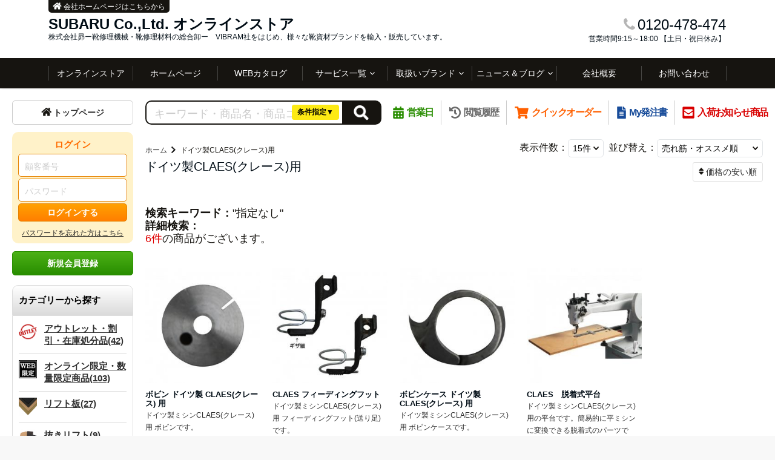

--- FILE ---
content_type: text/html; charset=UTF-8
request_url: https://subaru-ec.com/products/list.php?category_id=79
body_size: 43378
content:
<!DOCTYPE html>
<html lang="ja">
<head>
<meta name="viewport" content="width=device-width, initial-scale=1.0, minimum-scale=1.0">
<meta http-equiv="Content-Type" content="text/html; charset=UTF-8" />
<meta http-equiv="Content-Script-Type" content="text/javascript" />
<meta http-equiv="Content-Style-Type" content="text/css" />
<link rel="icon" href="/favicon.ico">
<link rel="apple-touch-icon" sizes="180x180" href="/apple-touch-icon.png">
<link rel='stylesheet' id='parent-style-css'  href='https://www.subarurepair.co.jp/wp-content/themes/emanon-pro/style.css?ver=5.5.3' type='text/css' media='all' />
<link rel='stylesheet' id='animate-css'  href='https://www.subarurepair.co.jp/wp-content/themes/emanon-pro/lib/css/animate.min.css?ver=5.5.3' type='text/css' media='all' />
<link rel='stylesheet' id='font-awesome-css' href='https://maxcdn.bootstrapcdn.com/font-awesome/4.7.0/css/font-awesome.min.css?ver=5.5.3' type='text/css' media='all' />
<style>
/*---main color--*/
#gnav,.global-nav li ul li,.mb-horizontal-nav{background-color:#161616;}
.fa,.required,.widget-line a{color:#161616;}
#wp-calendar a{color:#161616;font-weight: bold;}
.cat-name, .sticky .cat-name{background-color:#161616;}
.pagination a:hover,.pagination .current{background-color:#161616;border:solid 1px #161616;}
.wpp-list li a:before{background-color:#161616;}
.loader{position:absolute;top:0;left:0;bottom:0;right:0;margin:auto;border-left:6px solid #161616;}
/*--link color--*/
#gnav .global-nav .current-menu-item > a,#gnav .global-nav .current-menu-item > a .fa,#modal-global-nav-container .current-menu-item a,#modal-global-nav-container .sub-menu .current-menu-item a,.side-widget .current-menu-item a,.mb-horizontal-nav-inner .current-menu-item a,.mb-horizontal-nav-inner .current-menu-item a .fa,.entry-title a:active,.pagination a,.post-nav .fa{color:#777;}
.global-nav-default > li:first-child:before, .global-nav-default > li:after{background-color:#777;}
.article-body a{color:#777;}
.follow-line a{color:#161616;}
.author-profile-text .author-name a{color:#777;}
.recommend-date a {display:block;text-decoration:none;color:#000c15;}
.next-page span{background-color:#aaa;color:#fff;}
.next-page a span {background-color:#fff;color:#777;}
.comment-page-link .page-numbers{background-color:#fff;color:#777;}
.comment-page-link .current{background-color:#aaa;color:#fff;}
.side-widget li a:after{color:#777;}
blockquote a, .box-default a, .box-info a{color:#777;}
.follow-user-url a:hover .fa{color:#777;}
.popular-post-rank{border-color:#777 transparent transparent transparent;}
/*--link hover--*/
a:hover,.global-nav a:hover,.side-widget a:hover,.side-widget li a:hover:before,#wp-calendar a:hover,.entry-title a:hover,.footer-follow-btn a:hover .fa{color:#aaa;}
.scroll-nav-inner li:after{background-color:#aaa;}
.featured-title h2:hover{color:#aaa;}
.author-profile-text .author-name a:hover{color:#aaa;}
follow-user-url a:hover .fa{color:#aaa;}
.next-page a span:hover{background-color:#aaa;color:#fff;}
.comment-page-link .page-numbers:hover{background-color:#aaa;color:#fff;}
.tagcloud a:hover{border:solid 1px #aaa;color:#aaa;}
blockquote a:hover, .box-default a:hover, .box-info a:hover{color:#aaa;}
#modal-global-nav-container .global-nav-default li a:hover{color:#aaa;}
.side-widget li a:hover:after{color:#aaa;}
.widget-contact a:hover .fa{color:#aaa;}
#sidebar-cta {border:solid 4px #aaa;}
.popular-post li a:hover .popular-post-rank{border-color:#aaa transparent transparent transparent;}
/*--btn color--*/
.btn-more{background-color:#9b8d77;border:solid 1px #9b8d77;}
.btn a{background-color:#9b8d77;color:#fff;}
.btn a:hover{color:#fff;}
.btn-border{display:block;padding:8px 16px;border:solid 1px #9b8d77;}
.btn-border .fa{color:#9b8d77;}
input[type=submit]{background-color:#9b8d77;color:#fff;}
/*--navi color--*/
#gnav, .global-nav li ul li, .mb-horizontal-nav{background-color:#161410;}
.global-nav-default li a,.mb-horizontal-nav-inner a{color:#fff;}
.global-nav a:hover,.mb-horizontal-nav-inner a:hover{color:#b5b5b5;}
#gnav .global-nav .current-menu-item > a,#gnav .global-nav .current-menu-item > a .fa,.mb-horizontal-nav-inner .current-menu-item a{color:#b5b5b5;}
.global-nav-default > li:first-child:before, .global-nav-default > li:after,.global-nav-line > li:first-child:before,.global-nav-line > li:after{background-color:#b5b5b5;}
/* gutenberg File */
.wp-block-file .wp-block-file__button{display:inline-block;padding:8px 32px!important;border-radius:4px!important;line-height:1.5!important;border-bottom:solid 3px rgba(0,0,0,0.2)!important;background-color:#9b8d77!important;color:#fff!important;font-size:16px!important}
/* gutenberg button */
.wp-block-button a{text-decoration:none;}
.wp-block-button:not(.is-style-outline) a{color:#fff;}
.wp-block-button:not(.is-style-outline) .wp-block-button__link{background-color:#777;}
.wp-block-button.is-style-outline: .wp-block-button__link:not(.has-text-color){color:#777;}
.wp-block-button.is-style-outline:hover .wp-block-button__link:not(.has-text-color){color:#777;}
/* gutenberg Media & Text */
.wp-block-media-text p{	line-height:1;margin-bottom:16px;}
/* gutenberg pullquote */
.wp-block-pullquote blockquote{margin:0!important;border:none!important;quotes:none!important;background-color:inherit!important;}
.wp-block-pullquote{border-top:3px solid #e2e5e8;border-bottom:3px solid #e2e5e8;color:#303030;}
/*--header-*/
.header-area-height{height:96px;}
.header-brand {line-height:96px;}
@media screen and ( max-width: 767px ){
.header-brand {width:calc(100% - 84px)}
}
.header,.header-area-height-line #gnav{background-color:#fff;}
.top-bar{background-color:#f8f8f8;}
.site-description {color:#000c15}
.header-table .site-description{line-height:1.5;font-size:12px;}
.header-site-name a{color:#000c15}
.header-site-name a:hover{color:#aaa;}
.header-logo img, .modal-header-logo img{max-height:50px;}
.global-nav-line li a{color:#000c15;}
#mb-scroll-nav .header-site-name a{color:#000c15;font-size:16px;}
#mb-scroll-nav .header-site-name a:hover{color:#aaa;}
@media screen and ( min-width: 768px ){
.header-site-name a{font-size:24px;}
.header-area-height,.header-widget{height:96px;}
.header-brand {line-height:96px;}
}
@media screen and ( min-width: 992px ){
.header-logo img{max-height:50px;}
}
/*--header cta-*/
.header-cta-tell .fa{height:26px;font-size:24px;color:#b5b5b5;}
.header-cta-tell .tell-number{font-size:24px;color:#000c15;}
.header-cta-tell .tell-text{color:#000c15;}
.header-phone{position:absolute;top:50%;right:40px;-webkit-transform:translateY(-50%);transform:translateY(-50%);z-index:999;}
.header-phone .fa{font-size:42px;font-size:4.2rem;color:#b5b5b5;}
.header-mail{position:absolute;top:50%;right:40px;-webkit-transform:translateY(-50%);transform:translateY(-50%);z-index:999;}
.header-mail .fa{font-size:42px;font-size:4.2rem;color:#b5b5b5;}
@media screen and ( min-width: 768px ){
.header-phone {display: none;}
.header-mail{right:46px;}
}
@media screen and ( min-width: 992px ){
.header-cta ul {display: block; text-align: right;line-height:96px;}
.header-cta li {display: inline-table;vertical-align: middle;}
.header-cta-btn a{background-color:#37db9b;color:#fff;}
.header-mail{display: none;}
}
/*--nav fixed--*/
.nav-fixed{display:block;position:fixed;top:0;width:100%;background-color:#fff;box-shadow:0px 0px 2px 1px rgba(0, 0, 0, 0.1);z-index:999;}
#scroll-nav .header-site-name a{color:#000c15;font-size:16px;}
#scroll-nav .header-site-name a:hover{color:#aaa;}
#scroll-nav .header-logo img{max-height:40px;}
.global-nav-scroll > li > a{color:#000c15}
@media screen and ( min-width: 768px ){
.nav-fixed{display:block;position:fixed;top:0;width:100%;background-color:#ffffff;}
#scroll-nav .header-site-name a{color:#000c15;}
}
/*--widget fixed--*/
.widget-fixed{margin-top:64px;}
/*--modal menu--*/
.modal-menu{position:absolute;top:50%;right:0;-webkit-transform:translateY(-50%);transform:translateY(-50%);z-index:999;}
.modal-menu .modal-gloval-icon{float:left;margin-bottom:6px;}
.modal-menu .slicknav_no-text{margin:0;}
.modal-menu .modal-gloval-icon-bar{display:block;width:32px;height:3px;border-radius:4px;-webkit-transition:all 0.2s;transition:all 0.2s;}
.modal-menu .modal-gloval-icon-bar + .modal-gloval-icon-bar{margin-top:6px;}
.modal-menu .modal-menutxt{display:block;text-align:center;font-size:12px;font-size:1.2rem;color:#000c15;}
.modal-menu .modal-gloval-icon-bar{background-color:#1b36ba;}
#modal-global-nav-container{background-color:#fff;}
#modal-global-nav-container .modal-header-site-name a{color:#000c15;}
#modal-global-nav-container .global-nav li ul li{background-color:#fff;}
#modal-global-nav-container .global-nav-default li a{color:#000c15;}
/* --slider section--*/
.slider img{display:block;width:100%;}
.slider .bx-viewport{-webkit-transform:translatez(0);-moz-transform:translatez(0);-ms-transform:translatez(0);-o-transform:translatez(0);transform:translatez(0);}
.slider .bx-pager,.slider .bx-controls-auto{position:absolute;bottom:-36px;width:100%;z-index:300;}
.slider .bx-pager{text-align:center;font-size:.85em;font-family:Arial;font-weight:bold;color:#333;}
.slider .bx-pager .bx-pager-item,
.slider .bx-controls-auto .bx-controls-auto-item{display:inline-block;}
.slider .bx-pager.bx-default-pager a{background:#777;text-indent:-9999px;display:block;width:10px;height:10px;margin:0 5px;outline:0;-moz-border-radius:5px;-webkit-border-radius:5px;border-radius:5px;}
.slider .bx-pager.bx-default-pager a:hover,
.slider .bx-pager.bx-default-pager a.active{background:#000;}
.slider .bx-prev{left:16px;background:url(https://www.subarurepair.co.jp/wp-content/themes/emanon-pro/lib/images/slider/controls.png) no-repeat 0 -32px;}
.slider .bx-next{right:16px;background:url(https://www.subarurepair.co.jp/wp-content/themes/emanon-pro/lib/images/slider/controls.png) no-repeat -43px -32px;}
.slider .bx-prev:hover{background-position:0 0;}
.slider .bx-next:hover{background-position:-43px 0;}
.slider .bx-controls-direction a{position:absolute;top:50%;margin-top:-16px;outline:0;width:32px;height:32px;text-indent:-9999px;z-index:888;}
.slider .bx-controls-direction a.disabled{display:none;}
.slider .bx-controls-auto{text-align:center;}
.slider .bx-controls-auto .bx-start{display:block;text-indent:-9999px;width:10px;height:11px;outline:0;background:url(https://www.subarurepair.co.jp/wp-content/themes/emanon-pro/lib/images/slider/controls.png) -86px -11px no-repeat;margin:0 3px;}
.slider .bx-controls-auto .bx-start:hover,
.slider .bx-controls-auto .bx-start.active{background-position:-86px 0;}
.slider .bx-controls-auto .bx-stop{display:block;text-indent:-9999px;width:9px;height:11px;outline:0;background:url(https://www.subarurepair.co.jp/wp-content/themes/emanon-pro/lib/images/slider/controls.png) -86px -44px no-repeat;margin:0 3px;}
.slider .bx-controls-auto .bx-stop:hover,
.slider .bx-controls-auto .bx-stop.active{background-position:-86px -33px;}
.slider .bx-controls.bx-has-controls-auto.bx-has-pager .bx-pager{text-align:left;width:80%;}
.slider .bx-controls.bx-has-controls-auto.bx-has-pager .bx-controls-auto{right:0;width:35px;}
.slider .bx-caption{position:absolute;bottom:0;left:0;background:#505050;background:rgba(80, 80, 80, 0.75);width:100%;}
.slider .bx-caption span{color:#fff;font-family:Arial;display:block;font-size:.85em;padding:10px;}
.slider:before{position:absolute;top:0;left:0;right:0;bottom:0;background:linear-gradient(135deg, #000, #000)fixed;opacity: 0;content: "";z-index:100;}
.slider #bxslider li{height:500px;background-position: center;background-size: cover;background-repeat:no-repeat;}
.slider-btn{margin:32px 0 0 0;}
.slider #bxslider li{height:inherit;}
.slider-btn{margin:16px 0 0 0;}
.slider-title{color:#fff;}
.slider-sub-title{color:#fff;}
.slider-btn .btn{border:solid 1px #000000;background-color:#000000;}
.slider-btn-bg a{border-bottom:none;border-radius:0;background-color:#000000;color:#fff;}
.slider-btn-bg a:hover{background-color:#000000;border-radius:inherit;-webkit-transform:inherit;transform:inherit;color:#fff;}
.slider-btn-bg:before{content:'';position:absolute;border:solid 3px #000000;top:0;right:0;bottom:0;left:0;-webkit-transition:0.2s ease-in-out;transition:0.2s ease-in-out;z-index:-1;}
.slider-btn-bg:hover:before{top:-8px;right:-8px;bottom:-8px;left:-8px;}
@media screen and ( max-width: 767px ){
.slider-message{right:0;left:0;}
}
@media screen and ( min-width: 768px ){
.slider-btn{margin:40px 0 24px 0}
.bx-wrapper .bx-pager,.bx-wrapper .bx-controls-auto{bottom:8px;}
.slider-message{right:0;left:0;}
}
/*--slick slider for front page & LP--*/
.slick-slider{-moz-box-sizing:border-box;box-sizing:border-box;-webkit-user-select:none;-moz-user-select:none;-ms-user-select:none;user-select:none;-webkit-touch-callout:none;-khtml-user-select:none;-ms-touch-action:pan-y;touch-action:pan-y;-webkit-tap-highlight-color:rgba(0,0,0,0)}
.slick-list,.slick-slider{display:block;position:relative}
.slick-list{overflow:hidden;margin:0;padding:0}
.slick-list:focus{outline:0}
.slick-list.dragging{cursor:pointer;cursor:hand}
.slick-slider .slick-list,.slick-slider .slick-track{-webkit-transform:translate3d(0,0,0);-moz-transform:translate3d(0,0,0);-ms-transform:translate3d(0,0,0);-o-transform:translate3d(0,0,0);transform:translate3d(0,0,0)}
.slick-track{display:block;position:relative;top:0;left:0;margin:40px 0}
.slick-track:after,.slick-track:before{display:table;content:''}
.slick-track:after{clear:both}.slick-loading .slick-track{visibility:hidden}
.slick-slide{display:none;float:left;height:100%;min-height:1px}[dir='rtl']
.slick-slide{float:right}
.slick-slide.slick-loading img{display:none}
.slick-slide.dragging img{pointer-events:none}
.slick-initialized .slick-slide{display:block}
.slick-loading .slick-slide{visibility:hidden}
.slick-vertical .slick-slide{display:block;height:auto;border:solid 1px transparent}
.slick-arrow.slick-hidden{display:none}
.slick-next:before,.slick-prev:before{content:""}
.slick-next{display:block;position:absolute;top:50%;right:-11px;padding:0;width:16px;height:16px;border-color:#777;border-style:solid;border-width:3px 3px 0 0;background-color:transparent;cursor:pointer;text-indent:-9999px;-webkit-transform:rotate(45deg);-moz-transform:rotate(45deg);-ms-transform:rotate(45deg);-o-transform:rotate(45deg);transform:rotate(45deg)}
.slick-prev{display:block;position:absolute;top:50%;left:-11px;padding:0;width:16px;height:16px;border-color:#777;border-style:solid;border-width:3px 3px 0 0;background-color:transparent;cursor:pointer;text-indent:-9999px;-webkit-transform:rotate(-135deg);-moz-transform:rotate(-135deg);-ms-transform:rotate(-135deg);-o-transform:rotate(-135deg);transform:rotate(-135deg)}
@media screen and ( min-width: 768px ){
.slick-next{right:-32px;width:32px;height:32px;}
.slick-prev{left:-32px;width:32px;height:32px;}
}
/*---下ボーダー（2カラー）--*/
.front-top-widget-box h2, .front-bottom-widget-box h2{margin-bottom: -1px;}
.front-top-widget-box h2 > span, .front-bottom-widget-box h2 > span{display:inline-block;padding:0 4px 4px 0;border-bottom:solid 1px #161616;}
.entry-header {border-bottom:solid 1px #e2e5e8;}
.entry-header h2{margin-bottom: -1px;}
.entry-header h2 > span{display:inline-block;padding:0 4px 4px 0;border-bottom:solid 1px #161616;}
.archive-title {border-bottom:solid 1px #e2e5e8;}
.archive-title h1{margin-bottom: -1px;}
.archive-title h1 > span{display:inline-block;padding:0 4px 4px 0;border-bottom:solid 1px #161616;}
/*--h2 style--*/
/*---左ボーダー＋背景--*/
.article-body h2{padding:8px 0 8px 12px;border-left:solid 4px #161616;background-color:#f0f0f0;}
/*--h3 style--*/
/*--下ボーダー--*/
.article-body h3:not(.block-pr-box-heading):not(.block-cta-heading):not(.block-pricing-table-heading):not(.block-member-name):not(.showcase-box-heading),.page-bottom-widget h3{padding:6px 0;border-bottom:solid 2px #161616;}
/*--h4 style--*/
/*---無し--*/
.article-body h4{padding:4px 0;}
/*--sidebar style--*/
/*---下ボーダー（2カラー）--*/
.side-widget-title {border-bottom:1px solid #e2e5e8;}
.side-widget-title h3 {margin-bottom: -1px;}
.side-widget-title span{display:inline-block;padding:0 4px 4px 0;border-bottom:solid 1px #161616;}
/*--read more--*/
.archive-header{padding:8px 16px 64px 16px;}
.read-more{position:absolute;right: 0;bottom:24px;left:0;text-align:center;}
.read-more .fa{margin:0 0 0 4px;}
.featured-date .read-more,.home .big-column .read-more,.archive .ar-big-column .read-more{position:absolute;right:0;bottom:32px;left:0;}
.home .big-column .btn-mid,.archive .ar-big-column .btn-mid{width: 80%;}
@media screen and ( min-width: 768px ){
.archive-header{padding:8px 16px 72px 16px;}
.home .one-column .read-more,.archive .ar-one-column .read-more,.search .ar-one-column .read-more{position:absolute;right:16px;bottom:20px;left:auto;}
.blog .one-column .read-more,.archive .ar-one-column .read-more,.search .ar-one-column .read-more{position:absolute;right:16px;bottom:20px;left:auto;}
.home .big-column .btn-mid,.archive .ar-big-column .btn-mid,.search .ar-big-column .btn-mid{width:20%;}
.blog .big-column .btn-mid,.archive .ar-big-column .btn-mid,.search .ar-big-column .btn-mid{width:20%;}
.home .one-column .read-more .btn-border,.archive .ar-one-column .read-more .btn-border,.search .ar-one-column .read-more .btn-border{display:inline;}
.blog .one-column .read-more .btn-border,.archive .ar-one-column .read-more .btn-border,.search .ar-one-column .read-more .btn-border{display:inline;}
}
/*--remodal's necessary styles--*/
html.remodal-is-locked{overflow:hidden;-ms-touch-action:none;touch-action:none}
.remodal{overflow:scroll;-webkit-overflow-scrolling:touch;}
.remodal,[data-remodal-id]{display:none}
.remodal-overlay{position:fixed;z-index:9998;top:-5000px;right:-5000px;bottom:-5000px;left:-5000px;display:none}
.remodal-wrapper{position:fixed;z-index:9999;top:0;right:0;bottom:0;left:0;display:none;overflow:auto;text-align:center;-webkit-overflow-scrolling:touch}
.remodal-wrapper:after{display:inline-block;height:100%;margin-left:-0.05em;content:""}
.remodal-overlay,.remodal-wrapper{-webkit-backface-visibility:hidden;backface-visibility:hidden}
.remodal{position:relative;outline:0;}
.remodal-is-initialized{display:inline-block}
/*--remodal's default mobile first theme--*/
.remodal-bg.remodal-is-opened,.remodal-bg.remodal-is-opening{-webkit-filter:blur(3px);filter:blur(3px)}.remodal-overlay{background:rgba(43,46,56,.9)}
.remodal-overlay.remodal-is-closing,.remodal-overlay.remodal-is-opening{-webkit-animation-duration:0.3s;animation-duration:0.3s;-webkit-animation-fill-mode:forwards;animation-fill-mode:forwards}
.remodal-overlay.remodal-is-opening{-webkit-animation-name:c;animation-name:c}
.remodal-overlay.remodal-is-closing{-webkit-animation-name:d;animation-name:d}
.remodal-wrapper{padding:16px}
.remodal{box-sizing:border-box;width:100%;-webkit-transform:translate3d(0,0,0);transform:translate3d(0,0,0);color:#2b2e38;background:#fff;}
.remodal.remodal-is-closing,.remodal.remodal-is-opening{-webkit-animation-duration:0.3s;animation-duration:0.3s;-webkit-animation-fill-mode:forwards;animation-fill-mode:forwards}
.remodal.remodal-is-opening{-webkit-animation-name:a;animation-name:a}
.remodal.remodal-is-closing{-webkit-animation-name:b;animation-name:b}
.remodal,.remodal-wrapper:after{vertical-align:middle}
.remodal-close{position:absolute;top:-32px;right:0;display:block;overflow:visible;width:32px;height:32px;margin:0;padding:0;cursor:pointer;-webkit-transition:color 0.2s;transition:color 0.2s;text-decoration:none;color:#fff;border:0;outline:0;background:#b5b5b5;}
.modal-global-nav-close{position:absolute;top:0;right:0;display:block;overflow:visible;width:32px;height:32px;margin:0;padding:0;cursor:pointer;-webkit-transition:color 0.2s;transition:color 0.2s;text-decoration:none;color:#fff;border:0;outline:0;background:#1b36ba;}
.remodal-close:focus,.remodal-close:hover{color:#2b2e38}
.remodal-close:before{font-family:Arial,Helvetica CY,Nimbus Sans L,sans-serif!important;font-size:32px;line-height:32px;position:absolute;top:0;left:0;display:block;width:32px;content:"\00d7";text-align:center;}
.remodal-cancel,.remodal-confirm{font:inherit;display:inline-block;overflow:visible;min-width:110px;margin:0;padding:9pt 0;cursor:pointer;-webkit-transition:background 0.2s;transition:background 0.2s;text-align:center;vertical-align:middle;text-decoration:none;border:0;outline:0}
.remodal-confirm{color:#fff;background:#81c784}
.remodal-confirm:focus,.remodal-confirm:hover{background:#66bb6a}
.remodal-cancel{color:#fff;background:#e57373}
.remodal-cancel:focus,.remodal-cancel:hover{background:#ef5350}
.remodal-cancel::-moz-focus-inner,.remodal-close::-moz-focus-inner,.remodal-confirm::-moz-focus-inner{padding:0;border:0}
@-webkit-keyframes a{0%{-webkit-transform:scale(1.05);transform:scale(1.05);opacity:0}to{-webkit-transform:none;transform:none;opacity:1}}
@keyframes a{0%{-webkit-transform:scale(1.05);transform:scale(1.05);opacity:0}to{-webkit-transform:none;transform:none;opacity:1}}
@-webkit-keyframes b{0%{-webkit-transform:scale(1);transform:scale(1);opacity:1}to{-webkit-transform:scale(0.95);transform:scale(0.95);opacity:0}}
@keyframes b{0%{-webkit-transform:scale(1);transform:scale(1);opacity:1}to{-webkit-transform:scale(0.95);transform:scale(0.95);opacity:0}}
@-webkit-keyframes c{0%{opacity:0}to{opacity:1}}
@keyframes c{0%{opacity:0}to{opacity:1}}
@-webkit-keyframes d{0%{opacity:1}to{opacity:0}}
@keyframes d{0%{opacity:1}to{opacity:0}}
@media only screen and (min-width:641px){.remodal{max-width:700px}}.lt-ie9 .remodal-overlay{background:#2b2e38}.lt-ie9 .remodal{width:700px}
/*--footer cta --*/
/*--footer sns--*/
.footer-top{background-color:#323638;}
@media screen and ( min-width: 768px ){.footer-top-inner li a{border-bottom: none;}}
/*--footer--*/
.footer{background-color:#232323;color:#ffffff;}
.footer a,.footer .fa{color:#ffffff;}
.footer a:hover{color:#b5b5b5;}
.footer a:hover .fa{color:#b5b5b5;}
.footer-nav li{border-right:solid 1px #ffffff;}
.footer-widget-box h2,.footer-widget-box h3,.footer-widget-box h4,.footer-widget-box h5,.footer-widget-box h6{color:#ffffff;}
.footer-widget-box h3{border-bottom:solid 1px #ffffff;}
.footer-widget-box a:hover .fa{color:#b5b5b5;}
.footer-widget-box #wp-calendar caption{border:solid 1px #ffffff;border-bottom: none;}
.footer-widget-box #wp-calendar th{border:solid 1px #ffffff;}
.footer-widget-box #wp-calendar td{border:solid 1px #ffffff;}
.footer-widget-box #wp-calendar a:hover{color:#b5b5b5;}
.footer-widget-box .tagcloud a{border:solid 1px #ffffff;}
.footer-widget-box .tagcloud a:hover{border:solid 1px #b5b5b5;}
.footer-widget-box .wpp-list .wpp-excerpt, .footer-widget-box .wpp-list .post-stats, .footer-widget-box .wpp-list .post-stats a{color:#ffffff;}
.footer-widget-box .wpp-list a:hover{color:#b5b5b5;}
.footer-widget-box select{border:solid 1px #ffffff;color:#ffffff;}
.footer-widget-box .widget-contact a:hover .fa{color:#b5b5b5;}
@media screen and ( min-width: 768px ){.footer a:hover .fa{color:#ffffff;}}
.page-template-lp .header-site-name a{color:#000c15;}
.page-template-lp .header-site-name a:hover{color:#aaa;}
#lp-header-cta-scroll .header-site-name a{color: #000c15;}
.page-template-lp .header-site-name a:hover{color:#aaa;}
/*--lp header image cover--*/
.lp-header{height:1000px;}
.lp-header:before,.lp-header-image:before{position:absolute;top:0;left:0;right:0;bottom:0;background:linear-gradient(135deg, #000, #000)fixed;opacity:0.5;content: "";z-index: 100;}
.header-title, .header-target-message{color: #fff;}
.header-sub-title{color:#fff;}
.header-btn-bg a{border-bottom:none;border-radius:0;background-color:#9b8d77;color:#fff;}
.header-btn-bg a:hover{background-color:#9b8d77;border-radius:inherit;-webkit-transform:inherit;transform:inherit;color:#fff;}
.header-btn-bg:before{content:'';position:absolute;border:solid 3px #9b8d77;top:0;right:0;bottom:0;left:0;-webkit-transition:.2s ease-in-out;transition:.2s ease-in-out;z-index:-1;}
.header-btn-bg:hover:before{top:-8px;right:-8px;bottom:-8px;left:-8px}
@media screen and ( max-width: 767px ){
.header-message{right:0;left:0;}
}
@media screen and ( min-width: 768px ){
.header-message{right:0;left:0;}
}
/*--lp content section--*/
#lp-content-section {background-color:#f8f8f8;}
/*--page custom css--*/
</style>
<style>
/*--ticker section--*/
.eb-ticker-section{background-color:#f8f8f8;color:#161410;}
.eb-ticker-section a{color:#161410;}
.eb-ticker-section a:hover{color:#aaa;}
.ticker-label a{background-color:#161616;color:#fff;}
.ticker-label a:hover{background-color:#aaa;color:#fff;}
/*--sales section--*/
.eb-sales-section{background-color:#ffffff;}
.sales-header h2{color:#000c15;}
.sales-content p{color:#303030;}
.sales-section-btn a{background-color:#000000;color:#fff;}
.sales-box-header h3{color:#000c15;}
.sales-box-header:hover h3{color:#1b36ba;}
.sales-box-header i{color:#1b36ba;}
.sales-box-header:hover i{-webkit-transform: scale(1.2);transform: scale(1.2);}
.sales-box-detail{color:#303030;}
.sales-box-header h3, .sales-box-detail{padding-left: 48px;}
@media screen and ( min-width: 767px ) {
.sales-box-header h3, .sales-box-detail{padding-left: 56px;}
}
/*--benefit section--*/
.eb-benefit-section{background-color:#fff;}
.benefit-header h2{color:#000c15;}
.benefit-header p{color:#303030}
.benefit-box-list {background-color:#f4f4f4;}
.benefit-box-list:hover{background-color:#1b36ba;}
.benefit-box-detail h3{color:#000c15;}
.benefit-box-list p{color:#303030;}
.benefit-box-icon i{color:#1b36ba;}
.benefit-section-btn a{background-color:#000000;color:#fff;}
/*--case section--*/
.eb-case-section{background-color:#ffffff;}
.case-header h2{color:#000000;}
.case-header p{color:#000000;}
.case-title a{color:#000000;}
.case-title a:hover{color:#000000;}
.swiper-button-prev,.swiper-button-next{border-color:#777;}
.swiper-pagination-bullet,.swiper-pagination-bullet-active{background:#777;}
.case-section-btn a{background-color:#000000;color:#ffffff;}
/*--product section--*/
.eb-product-section{position:relative;height:400px;}
/*--.product-message{height:200px;}-*/
.product-section-overlay{position: absolute;top:0;left:0;right:0;bottom:0;background: url(https://www.subarurepair.co.jp/wp-content/themes/emanon-pro/lib/images/overlay-dots.png);margin:auto;z-index:200;}
.eb-product-section:before{position:absolute;top:0;left:0;right:0;bottom:0;background:linear-gradient(-135deg, #000, #000)fixed;opacity:0.75;content: "";z-index: 100;}
.product-content h2{color:#ffffff;} 
.product-content p{color:#fff;}
.product-section-btn a{border-bottom:none;border-radius:0;background-color:#ffffff;color:#000000;}
.product-section-btn a:hover{background-color:#ffffff;border-radius:inherit;-webkit-transform:inherit;transform:inherit;color:#000000;}
.product-section-btn:before{content:'';position:absolute;border:3px solid #ffffff;top:0;right:0;bottom:0;left:0;-webkit-transition:0.2s ease-in-out;transition:0.2s ease-in-out;z-index:-1;}
.product-section-btn:hover:before{top:-8px;right:-8px;bottom:-8px;left:-8px;}
@media screen and ( max-width: 767px ) {
.product-message{right:0;left:0;}
}
@media screen and ( min-width: 768px ) {
.product-message{right:0;left:0;}
}
.eb-price-section .bottom-arrow{background-color:#f8f8f8;}
/*--front cta section--*/
.eb-front-cta-section{background-color:#161410;}
.front-cta-header .fa,.front-cta-header-single .fa{color:#fff;}
.front-cta-header h2,.front-cta-header-single h2{color:#fff;}
.front-cta-content dl,.front-cta-content-single dl{color:#fff;}
.front-cta-tell a{color:#fff;}
.front-cta-mail-btn a{border-bottom:none;border-radius:0;background-color:#1b36ba;color:#fff;z-index:100;}
.front-cta-mail-btn a:hover{background-color:#1b36ba;border-radius:inherit;-webkit-transform:inherit;transform:inherit;color:#fff;}
.front-cta-mail-btn:before{content:'';position:absolute;border:3px solid #1b36ba;top:0;right:0;bottom:0;left:0;-webkit-transition:0.2s ease-in-out;transition:0.2s ease-in-out;z-index:-1;}
.front-cta-mail-btn:hover:before{top:-8px;right:-8px;bottom:-8px;left:-8px;}

/*--btn--*/
.cta-popup-footer .btn{border-top:none;border-bottom: none;}
</style>
		<style type="text/css" id="wp-custom-css">
			.grecaptcha-badge { visibility: hidden; }
.img-border img {
border: solid 1px #999;
}


		</style>
<link rel="stylesheet" href="/css/swiper.min.css">
<link rel="stylesheet" type="text/css" href="/coding_html/css/top.css?20251215" />
<link rel="alternate" type="application/rss+xml" title="RSS" href="https://www.subaru-ec.com/rss/" />
<script type='text/javascript' src='https://ajax.googleapis.com/ajax/libs/jquery/2.1.3/jquery.min.js?ver=5.5.3' id='jquery-js'></script>
<script type="text/javascript" src="/js/css.js"></script>
<script type="text/javascript" src="/js/navi.js"></script>
<script type="text/javascript" src="/js/win_op.js"></script>
<script type="text/javascript" src="/js/site.js"></script>
<title>スバルオンラインショップ / ドイツ製CLAES(クレース)用</title>

<script type="text/javascript">//<![CDATA[
    var productsClassCategories = {"1616":{"__unselected":{"__unselected":{"name":"\u9078\u629e\u3057\u3066\u304f\u3060\u3055\u3044","product_class_id":"203176","product_type":"1"}},"52":{"#":{"classcategory_id2":null,"name":"","stock_find":true,"price01":"","price02":"1,562","price03":"1,155","price04":"1,232","price05":"1,331","price06":"1,441","price07":"1,650","price08":"1,232","price09":"1,441","point":"14","product_code":"392161","product_class_id":"203176","product_type":"1"}}},"1590":{"__unselected":{"__unselected":{"name":"\u9078\u629e\u3057\u3066\u304f\u3060\u3055\u3044","product_class_id":"201060","product_type":"1"}},"3346":{"#":{"classcategory_id2":null,"name":"","stock_find":true,"price01":"","price02":"17,930","price03":"13,090","price04":"14,080","price05":"15,180","price06":"16,390","price07":"18,920","price08":"14,080","price09":"16,390","point":"163","product_code":"392162","product_class_id":"201060","product_type":"1"}},"3345":{"#":{"classcategory_id2":null,"name":"","stock_find":true,"price01":"","price02":"12,870","price03":"9,405","price04":"10,076","price05":"10,846","price06":"11,770","price07":"13,530","price08":"10,076","price09":"11,770","point":"117","product_code":"392163","product_class_id":"201061","product_type":"1"}}},"1589":{"__unselected":{"__unselected":{"name":"\u9078\u629e\u3057\u3066\u304f\u3060\u3055\u3044","product_class_id":"201057","product_type":"1"}},"52":{"#":{"classcategory_id2":null,"name":"","stock_find":true,"price01":"","price02":"15,840","price03":"11,660","price04":"12,430","price05":"13,420","price06":"14,520","price07":"16,720","price08":"12,430","price09":"14,520","point":"144","product_code":"392160","product_class_id":"201057","product_type":"1"}}},"1742":{"__unselected":{"__unselected":{"name":"\u9078\u629e\u3057\u3066\u304f\u3060\u3055\u3044","product_class_id":"212765","product_type":"1"}},"52":{"#":{"classcategory_id2":null,"name":"","stock_find":true,"price01":"","price02":"48,180","price03":"35,310","price04":"37,840","price05":"40,700","price06":"44,110","price07":"50,600","price08":"37,840","price09":"44,110","point":"438","product_code":"392156","product_class_id":"212765","product_type":"1"}}},"1743":{"__unselected":{"__unselected":{"name":"\u9078\u629e\u3057\u3066\u304f\u3060\u3055\u3044","product_class_id":"212767","product_type":"1"}},"52":{"#":{"classcategory_id2":null,"name":"","stock_find":true,"price01":"","price02":"74,360","price03":"54,560","price04":"58,410","price05":"62,920","price06":"68,090","price07":"78,100","price08":"58,410","price09":"68,090","point":"676","product_code":"392155","product_class_id":"212767","product_type":"1"}}},"1744":{"__unselected":{"__unselected":{"name":"\u9078\u629e\u3057\u3066\u304f\u3060\u3055\u3044","product_class_id":"212769","product_type":"1"}},"52":{"#":{"classcategory_id2":null,"name":"","stock_find":true,"price01":"","price02":"188,210","price03":"138,050","price04":"147,950","price05":"159,280","price06":"172,590","price07":"197,670","price08":"147,950","price09":"172,590","point":"1,711","product_code":"392150","product_class_id":"212769","product_type":"1"}}}};
    $(function(){
        
    });
//]]>
</script>
                                        <script type="text/javascript">//<![CDATA[
    $(function(){
        var $login_bangou = $('#header_login_area input[name=login_bangou]');

        if (!$login_bangou.val()) {
            $login_bangou
                .val('顧客番号')
                .css('color', '#AAA');
        }

        $login_bangou
            .focus(function() {
                if ($(this).val() == '顧客番号') {
                    $(this).val('')
                           .css('color', '#000');
                }
            })
            .blur(function() {
                if (!$(this).val()) {
                    $(this).val('顧客番号')
                           .css('color', '#AAA');
                }
            });

        $('#header_login_form').submit(function() {
            if (!$login_bangou.val()
                || $login_bangou.val() == '顧客番号') {
                if ($('#header_login_area input[name=login_pass]').val()) {
                    alert('顧客番号/パスワードを入力して下さい。');
                }
                return false;
            }
            return true;
        });
    });
// 並び順を変更
function fnChangeOrderby(orderby) {
    fnSetVal('orderby', orderby);
    fnSetVal('pageno', 1);
    fnSubmit();
}
// 表示件数を変更
function fnChangeDispNumber(dispNumber) {
    fnSetVal('disp_number', dispNumber);
    fnSetVal('pageno', 1);
    fnSubmit();
}
//]]>
</script>                        
<!-- Google tag (gtag.js) -->
<script async src="https://www.googletagmanager.com/gtag/js?id=G-BGG0L2MM3C"></script>
<script>
  window.dataLayer = window.dataLayer || [];
  function gtag(){dataLayer.push(arguments);}
  gtag('js', new Date());

  gtag('config', 'G-BGG0L2MM3C');
</script>
<link rel="manifest" href="/manifest.json?20231017" />
</head>

<!-- ▼BODY部 スタート -->
<body>


<noscript>
    <p>JavaScript を有効にしてご利用下さい.</p>
</noscript>

<script src="https://www.subarurepair.co.jp/api/get_gnav_js.php"></script>
<script type="text/javascript">make_gnav();</script>
<script type="text/javascript">
  $(function(){
    $('#header-wrapper .header-brand').removeClass('col4');
    $('#header-wrapper .header-brand').addClass('col8');
    $('#header-wrapper .header-cta').removeClass('col8');
    $('#header-wrapper .header-cta').addClass('col4');

    html = '<a href="/">SUBARU Co.,Ltd. オンラインストア</a>';
    $('#header-wrapper .header-site-name').html(html);
    $('#modal-global-nav-container .modal-header-site-name').html(html);
    $('#scroll-nav .header-site-name').html(html);
    $('#mb-scroll-nav .header-site-name').html(html);

    html = '<div class="header-corporate"><a href="https://www.subarurepair.co.jp/"><img class="icon" src="/img/icon/icon_home.png" alt=""> 会社ホームページはこちらから</a></div>';
    $('#header-wrapper .container').append(html);

    html = '<div class="search_form">'
    + '  <input type="hidden" name="transactionid" value="ef4858a2e6605e8bb97dc73b9423368094b74686" />'
    + '  <div class="search_wrap">'
    + '    <input type="text" name="sp_name" placeholder="キーワード・商品名・商品コード" value="">'
    + '    <button type="button"><img class="icon" src="/img/icon/icon_search.png" alt=""></button>'
    + '  </div>'
          + '    <div class="regi_wrap sp">'
      + '      <a href="https://www.subaru-ec.com/entry/kiyaku.php">会員登録</a>'
      + '    </div>'
      + '    <div class="login_wrap sp">'
      + '      <button type="button" id="btn_login">ログイン</button>'
      + '    </div>'
    
    + '</div>';
    $('#mb-scroll-nav').append(html);

    $('input[name="sp_name"]').on('blur', function() {
      $('[name="name"]').val($(this).val());
    });
    $('#mb-scroll-nav .search_wrap button').on('click', function () {
      $('#search_form').submit();
    });
    $("#mb-scroll-nav .search_wrap input").keydown(function(e) {
      if (e.key === "Enter"){
        $('[name="name"]').val($('input[name="sp_name"]').val());
        $('#search_form').submit();
      }
    });
    $('#mb-scroll-nav').remove();

    $("a[href='https://www.subarurepair.co.jp/contact']").attr("href", "/contact/");
  });
</script>


<div id="content">
  <div id="side_menu">
          <div class="to_top pc">
        <a href="/"><img class="icon" src="/img/icon/icon_home_bk.png" alt="">トップページ</a>
      </div>
    
    <div id="login_form">
              <form class="guest" name="login_form" method="post" action="https://www.subaru-ec.com/frontparts/login_check.php" onsubmit="return fnCheckLogin('login_form')">
          <input type="hidden" name="mode" value="login" />
          <input type="hidden" name="transactionid" value="ef4858a2e6605e8bb97dc73b9423368094b74686" />
          <input type="hidden" name="url" value="/products/list.php?category_id=79" />
          <h2>ログイン</h2>
          <input type="text" name="login_bangou" placeholder="顧客番号" value="">
          <input type="password" name="login_pass" placeholder="パスワード" value="">
          <button type="submit">ログインする</button>
          <a href="https://www.subaru-ec.com/forgot/" onclick="win01('https://www.subaru-ec.com/forgot/','forget','600','400'); return false;" target="_blank">パスワードを忘れた方はこちら</a>
        </form>
        <a class="btn_reg pc" href="https://www.subaru-ec.com/entry/kiyaku.php">新規会員登録</a>
          </div>
    <div id="category_list">
      <nav class="category_list">
        <h2>カテゴリーから探す</h2>
        <ul id="categorytreelist">
                                                                                                                                                                            <li class="level1">
                  <span class="category_header">
                    <img class="icon cat_plus" src="/img/icon/icon_plus.png" alt="">
                    <img class="icon cat_minus" src="/img/icon/icon_minus.png" alt="">
                  </span>
                                      <span class="cat_img" style="background-image: url('/upload/save_image/169.outlet.jpg')"></span>
                                    <p class="category_body"><a rel="external" href="/products/list.php?category_id=351">アウトレット・割引・在庫処分品(42)</a></p>
                                                                                                                                                                                                                                                                      <ul>
                                <li class="level2">
                  <span class="category_header display-none">
                    <img class="icon cat_plus" src="/img/icon/icon_plus.png" alt="">
                    <img class="icon cat_minus" src="/img/icon/icon_minus.png" alt="">
                  </span>
                                    <p class="category_body"><a rel="external" href="/products/list.php?category_id=377">トップリフト/シート(4)</a></p>
                                                                                                                                                                                                                                                                      </li>
                                <li class="level2">
                  <span class="category_header display-none">
                    <img class="icon cat_plus" src="/img/icon/icon_plus.png" alt="">
                    <img class="icon cat_minus" src="/img/icon/icon_minus.png" alt="">
                  </span>
                                    <p class="category_body"><a rel="external" href="/products/list.php?category_id=375">スポンジヒール/シート(3)</a></p>
                                                                                                                                                                                                                                                                      </li>
                                <li class="level2">
                  <span class="category_header display-none">
                    <img class="icon cat_plus" src="/img/icon/icon_plus.png" alt="">
                    <img class="icon cat_minus" src="/img/icon/icon_minus.png" alt="">
                  </span>
                                    <p class="category_body"><a rel="external" href="/products/list.php?category_id=374">オールソール/シート(7)</a></p>
                                                                                                                                                                                                                                                                      </li>
                                <li class="level2">
                  <span class="category_header display-none">
                    <img class="icon cat_plus" src="/img/icon/icon_plus.png" alt="">
                    <img class="icon cat_minus" src="/img/icon/icon_minus.png" alt="">
                  </span>
                                    <p class="category_body"><a rel="external" href="/products/list.php?category_id=373">ハーフソール/シート(5)</a></p>
                                                                                                                                                                                                                                                                      </li>
                                <li class="level2">
                  <span class="category_header display-none">
                    <img class="icon cat_plus" src="/img/icon/icon_plus.png" alt="">
                    <img class="icon cat_minus" src="/img/icon/icon_minus.png" alt="">
                  </span>
                                    <p class="category_body"><a rel="external" href="/products/list.php?category_id=371">ピンヒール(0)</a></p>
                                                                                                                                                                                                                                                                      </li>
                                <li class="level2">
                  <span class="category_header display-none">
                    <img class="icon cat_plus" src="/img/icon/icon_plus.png" alt="">
                    <img class="icon cat_minus" src="/img/icon/icon_minus.png" alt="">
                  </span>
                                    <p class="category_body"><a rel="external" href="/products/list.php?category_id=370">傾斜板(1)</a></p>
                                                                                                                                                                                                                                                                      </li>
                                <li class="level2">
                  <span class="category_header display-none">
                    <img class="icon cat_plus" src="/img/icon/icon_plus.png" alt="">
                    <img class="icon cat_minus" src="/img/icon/icon_minus.png" alt="">
                  </span>
                                    <p class="category_body"><a rel="external" href="/products/list.php?category_id=407">その他(1)</a></p>
                                                                                                                                                                                                                                                                      </li>
                                <li class="level2">
                  <span class="category_header display-none">
                    <img class="icon cat_plus" src="/img/icon/icon_plus.png" alt="">
                    <img class="icon cat_minus" src="/img/icon/icon_minus.png" alt="">
                  </span>
                                    <p class="category_body"><a rel="external" href="/products/list.php?category_id=369">シューケア(0)</a></p>
                                                                                                                                                                                                                                                                      </li>
                                <li class="level2">
                  <span class="category_header display-none">
                    <img class="icon cat_plus" src="/img/icon/icon_plus.png" alt="">
                    <img class="icon cat_minus" src="/img/icon/icon_minus.png" alt="">
                  </span>
                                    <p class="category_body"><a rel="external" href="/products/list.php?category_id=368">ペーパー(0)</a></p>
                                                                                                                                                                                                                                                                      </li>
                                <li class="level2">
                  <span class="category_header display-none">
                    <img class="icon cat_plus" src="/img/icon/icon_plus.png" alt="">
                    <img class="icon cat_minus" src="/img/icon/icon_minus.png" alt="">
                  </span>
                                    <p class="category_body"><a rel="external" href="/products/list.php?category_id=372">電池(0)</a></p>
                                                                                                                                                                                                                                                                                            </li>
                    </ul>
                                    </li>
                                <li class="level1">
                  <span class="category_header display-none">
                    <img class="icon cat_plus" src="/img/icon/icon_plus.png" alt="">
                    <img class="icon cat_minus" src="/img/icon/icon_minus.png" alt="">
                  </span>
                                      <span class="cat_img" style="background-image: url('/upload/save_image/29.web only.jpg')"></span>
                                    <p class="category_body"><a rel="external" href="/products/list.php?category_id=43">オンライン限定・数量限定商品(103)</a></p>
                                                                                                                                                                                                                                                                      </li>
                                <li class="level1">
                  <span class="category_header">
                    <img class="icon cat_plus" src="/img/icon/icon_plus.png" alt="">
                    <img class="icon cat_minus" src="/img/icon/icon_minus.png" alt="">
                  </span>
                                      <span class="cat_img" style="background-image: url('/upload/save_image/20.lift sheet.jpg')"></span>
                                    <p class="category_body"><a rel="external" href="/products/list.php?category_id=28">リフト板(27)</a></p>
                                                                                                                                                                                                                                                                      <ul>
                                <li class="level2">
                  <span class="category_header display-none">
                    <img class="icon cat_plus" src="/img/icon/icon_plus.png" alt="">
                    <img class="icon cat_minus" src="/img/icon/icon_minus.png" alt="">
                  </span>
                                      <span class="cat_img" style="background-image: url('/upload/save_image/43.lift sheet.jpg')"></span>
                                    <p class="category_body"><a rel="external" href="/products/list.php?category_id=97">合成ゴム系リフト板(13)</a></p>
                                                                                                                                                                                                                                                                      </li>
                                <li class="level2">
                  <span class="category_header display-none">
                    <img class="icon cat_plus" src="/img/icon/icon_plus.png" alt="">
                    <img class="icon cat_minus" src="/img/icon/icon_minus.png" alt="">
                  </span>
                                      <span class="cat_img" style="background-image: url('/upload/save_image/45.lift sheet.jpg')"></span>
                                    <p class="category_body"><a rel="external" href="/products/list.php?category_id=99">軟質ウレタン系リフト板(3)</a></p>
                                                                                                                                                                                                                                                                      </li>
                                <li class="level2">
                  <span class="category_header display-none">
                    <img class="icon cat_plus" src="/img/icon/icon_plus.png" alt="">
                    <img class="icon cat_minus" src="/img/icon/icon_minus.png" alt="">
                  </span>
                                      <span class="cat_img" style="background-image: url('/upload/save_image/44.lift sheet.jpg')"></span>
                                    <p class="category_body"><a rel="external" href="/products/list.php?category_id=98">硬質ウレタン系リフト板(1)</a></p>
                                                                                                                                                                                                                                                                      </li>
                                <li class="level2">
                  <span class="category_header display-none">
                    <img class="icon cat_plus" src="/img/icon/icon_plus.png" alt="">
                    <img class="icon cat_minus" src="/img/icon/icon_minus.png" alt="">
                  </span>
                                      <span class="cat_img" style="background-image: url('/upload/save_image/40.crepe.jpg')"></span>
                                    <p class="category_body"><a rel="external" href="/products/list.php?category_id=100">クレープ系リフト板(13)</a></p>
                                                                                                                                                                                                                                                                                            </li>
                    </ul>
                                    </li>
                                <li class="level1">
                  <span class="category_header">
                    <img class="icon cat_plus" src="/img/icon/icon_plus.png" alt="">
                    <img class="icon cat_minus" src="/img/icon/icon_minus.png" alt="">
                  </span>
                                      <span class="cat_img" style="background-image: url('/upload/save_image/19.cuted lift.jpg')"></span>
                                    <p class="category_body"><a rel="external" href="/products/list.php?category_id=27">抜きリフト(9)</a></p>
                                                                                                                                                                                                                                                                      <ul>
                                <li class="level2">
                  <span class="category_header display-none">
                    <img class="icon cat_plus" src="/img/icon/icon_plus.png" alt="">
                    <img class="icon cat_minus" src="/img/icon/icon_minus.png" alt="">
                  </span>
                                      <span class="cat_img" style="background-image: url('/upload/save_image/46.cuted.jpg')"></span>
                                    <p class="category_body"><a rel="external" href="/products/list.php?category_id=103">合成ゴム系抜きリフト(5)</a></p>
                                                                                                                                                                                                                                                                      </li>
                                <li class="level2">
                  <span class="category_header display-none">
                    <img class="icon cat_plus" src="/img/icon/icon_plus.png" alt="">
                    <img class="icon cat_minus" src="/img/icon/icon_minus.png" alt="">
                  </span>
                                      <span class="cat_img" style="background-image: url('/upload/save_image/38.cuted lift.jpg')"></span>
                                    <p class="category_body"><a rel="external" href="/products/list.php?category_id=102">軟質ウレタン系抜きリフト(2)</a></p>
                                                                                                                                                                                                                                                                      </li>
                                <li class="level2">
                  <span class="category_header display-none">
                    <img class="icon cat_plus" src="/img/icon/icon_plus.png" alt="">
                    <img class="icon cat_minus" src="/img/icon/icon_minus.png" alt="">
                  </span>
                                      <span class="cat_img" style="background-image: url('/upload/save_image/39.cuted lift.jpg')"></span>
                                    <p class="category_body"><a rel="external" href="/products/list.php?category_id=101">硬質ウレタン系抜きリフト(2)</a></p>
                                                                                                                                                                                                                                                                                            </li>
                    </ul>
                                    </li>
                                <li class="level1">
                  <span class="category_header">
                    <img class="icon cat_plus" src="/img/icon/icon_plus.png" alt="">
                    <img class="icon cat_minus" src="/img/icon/icon_minus.png" alt="">
                  </span>
                                      <span class="cat_img" style="background-image: url('/upload/save_image/18.strip lift.jpg')"></span>
                                    <p class="category_body"><a rel="external" href="/products/list.php?category_id=26">たんざくリフト(13)</a></p>
                                                                                                                                                                                                                                                                      <ul>
                                <li class="level2">
                  <span class="category_header display-none">
                    <img class="icon cat_plus" src="/img/icon/icon_plus.png" alt="">
                    <img class="icon cat_minus" src="/img/icon/icon_minus.png" alt="">
                  </span>
                                      <span class="cat_img" style="background-image: url('/upload/save_image/47.strip lift.jpg')"></span>
                                    <p class="category_body"><a rel="external" href="/products/list.php?category_id=105">合成ゴム系タンザクリフト(9)</a></p>
                                                                                                                                                                                                                                                                      </li>
                                <li class="level2">
                  <span class="category_header display-none">
                    <img class="icon cat_plus" src="/img/icon/icon_plus.png" alt="">
                    <img class="icon cat_minus" src="/img/icon/icon_minus.png" alt="">
                  </span>
                                      <span class="cat_img" style="background-image: url('/upload/save_image/41.strip lift.jpg')"></span>
                                    <p class="category_body"><a rel="external" href="/products/list.php?category_id=104">軟質ウレタン系タンザクリフト(3)</a></p>
                                                                                                                                                                                                                                                                      </li>
                                <li class="level2">
                  <span class="category_header display-none">
                    <img class="icon cat_plus" src="/img/icon/icon_plus.png" alt="">
                    <img class="icon cat_minus" src="/img/icon/icon_minus.png" alt="">
                  </span>
                                      <span class="cat_img" style="background-image: url('/upload/save_image/42.strip lift.jpg')"></span>
                                    <p class="category_body"><a rel="external" href="/products/list.php?category_id=96">硬質ウレタン系タンザクリフト(1)</a></p>
                                                                                                                                                                                                                                                                                            </li>
                    </ul>
                                    </li>
                                <li class="level1">
                  <span class="category_header display-none">
                    <img class="icon cat_plus" src="/img/icon/icon_plus.png" alt="">
                    <img class="icon cat_minus" src="/img/icon/icon_minus.png" alt="">
                  </span>
                                      <span class="cat_img" style="background-image: url('/upload/save_image/17.songe sheet.jpg')"></span>
                                    <p class="category_body"><a rel="external" href="/products/list.php?category_id=25">スポンジシート(68)</a></p>
                                                                                                                                                                                                                                                                      </li>
                                <li class="level1">
                  <span class="category_header">
                    <img class="icon cat_plus" src="/img/icon/icon_plus.png" alt="">
                    <img class="icon cat_minus" src="/img/icon/icon_minus.png" alt="">
                  </span>
                                      <span class="cat_img" style="background-image: url('/upload/save_image/16.sole sheet.jpg')"></span>
                                    <p class="category_body"><a rel="external" href="/products/list.php?category_id=24">ソールシート(66)</a></p>
                                                                                                                                                                                                                                                                      <ul>
                                <li class="level2">
                  <span class="category_header display-none">
                    <img class="icon cat_plus" src="/img/icon/icon_plus.png" alt="">
                    <img class="icon cat_minus" src="/img/icon/icon_minus.png" alt="">
                  </span>
                                      <span class="cat_img" style="background-image: url('/upload/save_image/48.sole sheet 1mm.jpg')"></span>
                                    <p class="category_body"><a rel="external" href="/products/list.php?category_id=106">1mm〜2mm(12)</a></p>
                                                                                                                                                                                                                                                                      </li>
                                <li class="level2">
                  <span class="category_header display-none">
                    <img class="icon cat_plus" src="/img/icon/icon_plus.png" alt="">
                    <img class="icon cat_minus" src="/img/icon/icon_minus.png" alt="">
                  </span>
                                      <span class="cat_img" style="background-image: url('/upload/save_image/49.sole sheet 2.2mm.jpg')"></span>
                                    <p class="category_body"><a rel="external" href="/products/list.php?category_id=107">2.2mm〜4.5mm(40)</a></p>
                                                                                                                                                                                                                                                                      </li>
                                <li class="level2">
                  <span class="category_header display-none">
                    <img class="icon cat_plus" src="/img/icon/icon_plus.png" alt="">
                    <img class="icon cat_minus" src="/img/icon/icon_minus.png" alt="">
                  </span>
                                      <span class="cat_img" style="background-image: url('/upload/save_image/50.sole sheet 5mm.jpg')"></span>
                                    <p class="category_body"><a rel="external" href="/products/list.php?category_id=108">5mm〜(34)</a></p>
                                                                                                                                                                                                                                                                                            </li>
                    </ul>
                                    </li>
                                <li class="level1">
                  <span class="category_header">
                    <img class="icon cat_plus" src="/img/icon/icon_plus.png" alt="">
                    <img class="icon cat_minus" src="/img/icon/icon_minus.png" alt="">
                  </span>
                                      <span class="cat_img" style="background-image: url('/upload/save_image/11.top lift.jpg')"></span>
                                    <p class="category_body"><a rel="external" href="/products/list.php?category_id=32">ゴム系トップリフト(64)</a></p>
                                                                                                                                                                                                                                                                      <ul>
                                <li class="level2">
                  <span class="category_header display-none">
                    <img class="icon cat_plus" src="/img/icon/icon_plus.png" alt="">
                    <img class="icon cat_minus" src="/img/icon/icon_minus.png" alt="">
                  </span>
                                      <span class="cat_img" style="background-image: url('/upload/save_image/51.top lift 6mm.jpg')"></span>
                                    <p class="category_body"><a rel="external" href="/products/list.php?category_id=109">6mm 〜 7mm(26)</a></p>
                                                                                                                                                                                                                                                                      </li>
                                <li class="level2">
                  <span class="category_header display-none">
                    <img class="icon cat_plus" src="/img/icon/icon_plus.png" alt="">
                    <img class="icon cat_minus" src="/img/icon/icon_minus.png" alt="">
                  </span>
                                      <span class="cat_img" style="background-image: url('/upload/save_image/52.top lift 8mm.jpg')"></span>
                                    <p class="category_body"><a rel="external" href="/products/list.php?category_id=110">8mm 〜 10mm(20)</a></p>
                                                                                                                                                                                                                                                                      </li>
                                <li class="level2">
                  <span class="category_header display-none">
                    <img class="icon cat_plus" src="/img/icon/icon_plus.png" alt="">
                    <img class="icon cat_minus" src="/img/icon/icon_minus.png" alt="">
                  </span>
                                      <span class="cat_img" style="background-image: url('/upload/save_image/54.top lift 18.5mm.jpg')"></span>
                                    <p class="category_body"><a rel="external" href="/products/list.php?category_id=112">12mm 〜 18.5mm(10)</a></p>
                                                                                                                                                                                                                                                                      </li>
                                <li class="level2">
                  <span class="category_header display-none">
                    <img class="icon cat_plus" src="/img/icon/icon_plus.png" alt="">
                    <img class="icon cat_minus" src="/img/icon/icon_minus.png" alt="">
                  </span>
                                      <span class="cat_img" style="background-image: url('/upload/save_image/56.top lift 20mm.jpg')"></span>
                                    <p class="category_body"><a rel="external" href="/products/list.php?category_id=114">20mm 〜(9)</a></p>
                                                                                                                                                                                                                                                                      </li>
                                <li class="level2">
                  <span class="category_header display-none">
                    <img class="icon cat_plus" src="/img/icon/icon_plus.png" alt="">
                    <img class="icon cat_minus" src="/img/icon/icon_minus.png" alt="">
                  </span>
                                      <span class="cat_img" style="background-image: url('/upload/save_image/55.high class.jpg')"></span>
                                    <p class="category_body"><a rel="external" href="/products/list.php?category_id=113">ハイクラスシューズ向け(17)</a></p>
                                                                                                                                                                                                                                                                      </li>
                                <li class="level2">
                  <span class="category_header display-none">
                    <img class="icon cat_plus" src="/img/icon/icon_plus.png" alt="">
                    <img class="icon cat_minus" src="/img/icon/icon_minus.png" alt="">
                  </span>
                                      <span class="cat_img" style="background-image: url('/upload/save_image/53.top climbing.jpg')"></span>
                                    <p class="category_body"><a rel="external" href="/products/list.php?category_id=111">登山型リフト(10)</a></p>
                                                                                                                                                                                                                                                                                            </li>
                    </ul>
                                    </li>
                                <li class="level1">
                  <span class="category_header">
                    <img class="icon cat_plus" src="/img/icon/icon_plus.png" alt="">
                    <img class="icon cat_minus" src="/img/icon/icon_minus.png" alt="">
                  </span>
                                      <span class="cat_img" style="background-image: url('/upload/save_image/23.leather heel.jpg')"></span>
                                    <p class="category_body"><a rel="external" href="/products/list.php?category_id=34">革付きトップリフト(17)</a></p>
                                                                                                                                                                                                                                                                      <ul>
                                <li class="level2">
                  <span class="category_header display-none">
                    <img class="icon cat_plus" src="/img/icon/icon_plus.png" alt="">
                    <img class="icon cat_minus" src="/img/icon/icon_minus.png" alt="">
                  </span>
                                      <span class="cat_img" style="background-image: url('/upload/save_image/70.standard.jpg')"></span>
                                    <p class="category_body"><a rel="external" href="/products/list.php?category_id=117">スタンダードレザー(5)</a></p>
                                                                                                                                                                                                                                                                      </li>
                                <li class="level2">
                  <span class="category_header display-none">
                    <img class="icon cat_plus" src="/img/icon/icon_plus.png" alt="">
                    <img class="icon cat_minus" src="/img/icon/icon_minus.png" alt="">
                  </span>
                                      <span class="cat_img" style="background-image: url('/upload/save_image/71.natural.jpg')"></span>
                                    <p class="category_body"><a rel="external" href="/products/list.php?category_id=116">ナチュラルレザー(5)</a></p>
                                                                                                                                                                                                                                                                      </li>
                                <li class="level2">
                  <span class="category_header display-none">
                    <img class="icon cat_plus" src="/img/icon/icon_plus.png" alt="">
                    <img class="icon cat_minus" src="/img/icon/icon_minus.png" alt="">
                  </span>
                                      <span class="cat_img" style="background-image: url('/upload/save_image/72.oak.jpg')"></span>
                                    <p class="category_body"><a rel="external" href="/products/list.php?category_id=115">オークバーク系(7)</a></p>
                                                                                                                                                                                                                                                                                            </li>
                    </ul>
                                    </li>
                                <li class="level1">
                  <span class="category_header display-none">
                    <img class="icon cat_plus" src="/img/icon/icon_plus.png" alt="">
                    <img class="icon cat_minus" src="/img/icon/icon_minus.png" alt="">
                  </span>
                                      <span class="cat_img" style="background-image: url('/upload/save_image/24.sponge heel.jpg')"></span>
                                    <p class="category_body"><a rel="external" href="/products/list.php?category_id=35">スポンジヒール(9)</a></p>
                                                                                                                                                                                                                                                                      </li>
                                <li class="level1">
                  <span class="category_header">
                    <img class="icon cat_plus" src="/img/icon/icon_plus.png" alt="">
                    <img class="icon cat_minus" src="/img/icon/icon_minus.png" alt="">
                  </span>
                                      <span class="cat_img" style="background-image: url('/upload/save_image/13.half sole.jpg')"></span>
                                    <p class="category_body"><a rel="external" href="/products/list.php?category_id=21">ハーフソール(67)</a></p>
                                                                                                                                                                                                                                                                      <ul>
                                <li class="level2">
                  <span class="category_header display-none">
                    <img class="icon cat_plus" src="/img/icon/icon_plus.png" alt="">
                    <img class="icon cat_minus" src="/img/icon/icon_minus.png" alt="">
                  </span>
                                      <span class="cat_img" style="background-image: url('/upload/save_image/63.half sole 1.5mm.jpg')"></span>
                                    <p class="category_body"><a rel="external" href="/products/list.php?category_id=121">1.5mm 〜 1.8mm(24)</a></p>
                                                                                                                                                                                                                                                                      </li>
                                <li class="level2">
                  <span class="category_header display-none">
                    <img class="icon cat_plus" src="/img/icon/icon_plus.png" alt="">
                    <img class="icon cat_minus" src="/img/icon/icon_minus.png" alt="">
                  </span>
                                      <span class="cat_img" style="background-image: url('/upload/save_image/64.half sole 1mm.jpg')"></span>
                                    <p class="category_body"><a rel="external" href="/products/list.php?category_id=122">1.0mm 〜 1.3mm(17)</a></p>
                                                                                                                                                                                                                                                                      </li>
                                <li class="level2">
                  <span class="category_header display-none">
                    <img class="icon cat_plus" src="/img/icon/icon_plus.png" alt="">
                    <img class="icon cat_minus" src="/img/icon/icon_minus.png" alt="">
                  </span>
                                      <span class="cat_img" style="background-image: url('/upload/save_image/62.half sole 2mm.jpg')"></span>
                                    <p class="category_body"><a rel="external" href="/products/list.php?category_id=120">2.0mm 〜 3.2mm(14)</a></p>
                                                                                                                                                                                                                                                                      </li>
                                <li class="level2">
                  <span class="category_header display-none">
                    <img class="icon cat_plus" src="/img/icon/icon_plus.png" alt="">
                    <img class="icon cat_minus" src="/img/icon/icon_minus.png" alt="">
                  </span>
                                      <span class="cat_img" style="background-image: url('/upload/save_image/61.half sole 4mm.jpg')"></span>
                                    <p class="category_body"><a rel="external" href="/products/list.php?category_id=119">4.0mm 〜(12)</a></p>
                                                                                                                                                                                                                                                                                            </li>
                    </ul>
                                    </li>
                                <li class="level1">
                  <span class="category_header">
                    <img class="icon cat_plus" src="/img/icon/icon_plus.png" alt="">
                    <img class="icon cat_minus" src="/img/icon/icon_minus.png" alt="">
                  </span>
                                      <span class="cat_img" style="background-image: url('/upload/save_image/14.pla heel.jpg')"></span>
                                    <p class="category_body"><a rel="external" href="/products/list.php?category_id=22">プラヒール・特殊ヒール(81)</a></p>
                                                                                                                                                                                                                                                                      <ul>
                                <li class="level2">
                  <span class="category_header display-none">
                    <img class="icon cat_plus" src="/img/icon/icon_plus.png" alt="">
                    <img class="icon cat_minus" src="/img/icon/icon_minus.png" alt="">
                  </span>
                                    <p class="category_body"><a rel="external" href="/products/list.php?category_id=401">～H59mm(2)</a></p>
                                                                                                                                                                                                                                                                      </li>
                                <li class="level2">
                  <span class="category_header display-none">
                    <img class="icon cat_plus" src="/img/icon/icon_plus.png" alt="">
                    <img class="icon cat_minus" src="/img/icon/icon_minus.png" alt="">
                  </span>
                                    <p class="category_body"><a rel="external" href="/products/list.php?category_id=400">H60mm～H69mm(34)</a></p>
                                                                                                                                                                                                                                                                      </li>
                                <li class="level2">
                  <span class="category_header display-none">
                    <img class="icon cat_plus" src="/img/icon/icon_plus.png" alt="">
                    <img class="icon cat_minus" src="/img/icon/icon_minus.png" alt="">
                  </span>
                                    <p class="category_body"><a rel="external" href="/products/list.php?category_id=399">H70mm～H79mm(30)</a></p>
                                                                                                                                                                                                                                                                      </li>
                                <li class="level2">
                  <span class="category_header display-none">
                    <img class="icon cat_plus" src="/img/icon/icon_plus.png" alt="">
                    <img class="icon cat_minus" src="/img/icon/icon_minus.png" alt="">
                  </span>
                                    <p class="category_body"><a rel="external" href="/products/list.php?category_id=398">H80mm～H89mm(3)</a></p>
                                                                                                                                                                                                                                                                      </li>
                                <li class="level2">
                  <span class="category_header display-none">
                    <img class="icon cat_plus" src="/img/icon/icon_plus.png" alt="">
                    <img class="icon cat_minus" src="/img/icon/icon_minus.png" alt="">
                  </span>
                                    <p class="category_body"><a rel="external" href="/products/list.php?category_id=397">H90mm～H99mm(6)</a></p>
                                                                                                                                                                                                                                                                      </li>
                                <li class="level2">
                  <span class="category_header display-none">
                    <img class="icon cat_plus" src="/img/icon/icon_plus.png" alt="">
                    <img class="icon cat_minus" src="/img/icon/icon_minus.png" alt="">
                  </span>
                                    <p class="category_body"><a rel="external" href="/products/list.php?category_id=396">H100mm～(15)</a></p>
                                                                                                                                                                                                                                                                      </li>
                                <li class="level2">
                  <span class="category_header display-none">
                    <img class="icon cat_plus" src="/img/icon/icon_plus.png" alt="">
                    <img class="icon cat_minus" src="/img/icon/icon_minus.png" alt="">
                  </span>
                                    <p class="category_body"><a rel="external" href="/products/list.php?category_id=402">通常タイプ(31)</a></p>
                                                                                                                                                                                                                                                                      </li>
                                <li class="level2">
                  <span class="category_header display-none">
                    <img class="icon cat_plus" src="/img/icon/icon_plus.png" alt="">
                    <img class="icon cat_minus" src="/img/icon/icon_minus.png" alt="">
                  </span>
                                    <p class="category_body"><a rel="external" href="/products/list.php?category_id=403">ずんどう(ぶっつけ)タイプ(23)</a></p>
                                                                                                                                                                                                                                                                      </li>
                                <li class="level2">
                  <span class="category_header display-none">
                    <img class="icon cat_plus" src="/img/icon/icon_plus.png" alt="">
                    <img class="icon cat_minus" src="/img/icon/icon_minus.png" alt="">
                  </span>
                                    <p class="category_body"><a rel="external" href="/products/list.php?category_id=404">重心後方寄り(8)</a></p>
                                                                                                                                                                                                                                                                      </li>
                                <li class="level2">
                  <span class="category_header display-none">
                    <img class="icon cat_plus" src="/img/icon/icon_plus.png" alt="">
                    <img class="icon cat_minus" src="/img/icon/icon_minus.png" alt="">
                  </span>
                                    <p class="category_body"><a rel="external" href="/products/list.php?category_id=405">特殊ヒール/ニューキスト(11)</a></p>
                                                                                                                                                                                                                                                                                            </li>
                    </ul>
                                    </li>
                                <li class="level1">
                  <span class="category_header">
                    <img class="icon cat_plus" src="/img/icon/icon_plus.png" alt="">
                    <img class="icon cat_minus" src="/img/icon/icon_minus.png" alt="">
                  </span>
                                      <span class="cat_img" style="background-image: url('/upload/save_image/12.pin heel.jpg')"></span>
                                    <p class="category_body"><a rel="external" href="/products/list.php?category_id=20">ピンヒール(26)</a></p>
                                                                                                                                                                                                                                                                      <ul>
                                <li class="level2">
                  <span class="category_header display-none">
                    <img class="icon cat_plus" src="/img/icon/icon_plus.png" alt="">
                    <img class="icon cat_minus" src="/img/icon/icon_minus.png" alt="">
                  </span>
                                      <span class="cat_img" style="background-image: url('/upload/save_image/65.standard.jpg')"></span>
                                    <p class="category_body"><a rel="external" href="/products/list.php?category_id=123">スタンダードピン(6)</a></p>
                                                                                                                                                                                                                                                                      </li>
                                <li class="level2">
                  <span class="category_header">
                    <img class="icon cat_plus" src="/img/icon/icon_plus.png" alt="">
                    <img class="icon cat_minus" src="/img/icon/icon_minus.png" alt="">
                  </span>
                                      <span class="cat_img" style="background-image: url('/upload/save_image/66.higt class.jpg')"></span>
                                    <p class="category_body"><a rel="external" href="/products/list.php?category_id=124">ハイクラスピン(19)</a></p>
                                                                                                                                                                                                                                                                      <ul>
                                <li class="level3">
                  <span class="category_header display-none">
                    <img class="icon cat_plus" src="/img/icon/icon_plus.png" alt="">
                    <img class="icon cat_minus" src="/img/icon/icon_minus.png" alt="">
                  </span>
                                      <span class="cat_img" style="background-image: url('/upload/save_image/69.silent.jpg')"></span>
                                    <p class="category_body"><a rel="external" href="/products/list.php?category_id=128">静穏・消音ピンヒール(11)</a></p>
                                                                                                                                                                                                                                                                      </li>
                                <li class="level3">
                  <span class="category_header display-none">
                    <img class="icon cat_plus" src="/img/icon/icon_plus.png" alt="">
                    <img class="icon cat_minus" src="/img/icon/icon_minus.png" alt="">
                  </span>
                                      <span class="cat_img" style="background-image: url('/upload/save_image/68.flex pin.jpg')"></span>
                                    <p class="category_body"><a rel="external" href="/products/list.php?category_id=129">FLEXピンヒール(9)</a></p>
                                                                                                                                                                                                                                                                                            </li>
                    </ul>
                                    </li>
                                <li class="level2">
                  <span class="category_header display-none">
                    <img class="icon cat_plus" src="/img/icon/icon_plus.png" alt="">
                    <img class="icon cat_minus" src="/img/icon/icon_minus.png" alt="">
                  </span>
                                      <span class="cat_img" style="background-image: url('/upload/save_image/67.fixture.jpg')"></span>
                                    <p class="category_body"><a rel="external" href="/products/list.php?category_id=125">ピン関係備品(1)</a></p>
                                                                                                                                                                                                                                                                                            </li>
                    </ul>
                                    </li>
                                <li class="level1">
                  <span class="category_header display-none">
                    <img class="icon cat_plus" src="/img/icon/icon_plus.png" alt="">
                    <img class="icon cat_minus" src="/img/icon/icon_minus.png" alt="">
                  </span>
                                      <span class="cat_img" style="background-image: url('/upload/save_image/171.bens.jpg')"></span>
                                    <p class="category_body"><a rel="external" href="/products/list.php?category_id=389">ベンズ/本底・ミッド用(11)</a></p>
                                                                                                                                                                                                                                                                      </li>
                                <li class="level1">
                  <span class="category_header display-none">
                    <img class="icon cat_plus" src="/img/icon/icon_plus.png" alt="">
                    <img class="icon cat_minus" src="/img/icon/icon_minus.png" alt="">
                  </span>
                                      <span class="cat_img" style="background-image: url('/upload/save_image/01271455_63d36767ea80e.jpg')"></span>
                                    <p class="category_body"><a rel="external" href="/products/list.php?category_id=410">牛革・豚革・合皮・生地 原板(10)</a></p>
                                                                                                                                                                                                                                                                      </li>
                                <li class="level1">
                  <span class="category_header">
                    <img class="icon cat_plus" src="/img/icon/icon_plus.png" alt="">
                    <img class="icon cat_minus" src="/img/icon/icon_minus.png" alt="">
                  </span>
                                      <span class="cat_img" style="background-image: url('/upload/save_image/1.leather sole.jpg')"></span>
                                    <p class="category_body"><a rel="external" href="/products/list.php?category_id=29">レザーオールソール(20)</a></p>
                                                                                                                                                                                                                                                                      <ul>
                                <li class="level2">
                  <span class="category_header display-none">
                    <img class="icon cat_plus" src="/img/icon/icon_plus.png" alt="">
                    <img class="icon cat_minus" src="/img/icon/icon_minus.png" alt="">
                  </span>
                                      <span class="cat_img" style="background-image: url('/upload/save_image/59.standard.jpg')"></span>
                                    <p class="category_body"><a rel="external" href="/products/list.php?category_id=130">スタンダードレザー(3)</a></p>
                                                                                                                                                                                                                                                                      </li>
                                <li class="level2">
                  <span class="category_header display-none">
                    <img class="icon cat_plus" src="/img/icon/icon_plus.png" alt="">
                    <img class="icon cat_minus" src="/img/icon/icon_minus.png" alt="">
                  </span>
                                      <span class="cat_img" style="background-image: url('/upload/save_image/58.natural.jpg')"></span>
                                    <p class="category_body"><a rel="external" href="/products/list.php?category_id=131">ナチュラルレザー(3)</a></p>
                                                                                                                                                                                                                                                                      </li>
                                <li class="level2">
                  <span class="category_header display-none">
                    <img class="icon cat_plus" src="/img/icon/icon_plus.png" alt="">
                    <img class="icon cat_minus" src="/img/icon/icon_minus.png" alt="">
                  </span>
                                      <span class="cat_img" style="background-image: url('/upload/save_image/57.oak.jpg')"></span>
                                    <p class="category_body"><a rel="external" href="/products/list.php?category_id=132">オークバーク/オールドバーク/ダークダニ(9)</a></p>
                                                                                                                                                                                                                                                                      </li>
                                <li class="level2">
                  <span class="category_header display-none">
                    <img class="icon cat_plus" src="/img/icon/icon_plus.png" alt="">
                    <img class="icon cat_minus" src="/img/icon/icon_minus.png" alt="">
                  </span>
                                      <span class="cat_img" style="background-image: url('/upload/save_image/60.midsole.jpg')"></span>
                                    <p class="category_body"><a rel="external" href="/products/list.php?category_id=133">ミッドソール用レザー(3)</a></p>
                                                                                                                                                                                                                                                                      </li>
                                <li class="level2">
                  <span class="category_header display-none">
                    <img class="icon cat_plus" src="/img/icon/icon_plus.png" alt="">
                    <img class="icon cat_minus" src="/img/icon/icon_minus.png" alt="">
                  </span>
                                    <p class="category_body"><a rel="external" href="/products/list.php?category_id=391">レザーハーフ(2)</a></p>
                                                                                                                                                                                                                                                                                            </li>
                    </ul>
                                    </li>
                                <li class="level1">
                  <span class="category_header">
                    <img class="icon cat_plus" src="/img/icon/icon_plus.png" alt="">
                    <img class="icon cat_minus" src="/img/icon/icon_minus.png" alt="">
                  </span>
                                      <span class="cat_img" style="background-image: url('/upload/save_image/21.rubber sole.jpg')"></span>
                                    <p class="category_body"><a rel="external" href="/products/list.php?category_id=30">ラバーオールソール(103)</a></p>
                                                                                                                                                                                                                                                                      <ul>
                                <li class="level2">
                  <span class="category_header">
                    <img class="icon cat_plus" src="/img/icon/icon_plus.png" alt="">
                    <img class="icon cat_minus" src="/img/icon/icon_minus.png" alt="">
                  </span>
                                    <p class="category_body"><a rel="external" href="/products/list.php?category_id=138">形状で探す(87)</a></p>
                                                                                                                                                                                                                                                                      <ul>
                                <li class="level3">
                  <span class="category_header display-none">
                    <img class="icon cat_plus" src="/img/icon/icon_plus.png" alt="">
                    <img class="icon cat_minus" src="/img/icon/icon_minus.png" alt="">
                  </span>
                                      <span class="cat_img" style="background-image: url('/upload/save_image/73.unit.jpg')"></span>
                                    <p class="category_body"><a rel="external" href="/products/list.php?category_id=139">ユニットタイプ(ヒール付)(12)</a></p>
                                                                                                                                                                                                                                                                      </li>
                                <li class="level3">
                  <span class="category_header display-none">
                    <img class="icon cat_plus" src="/img/icon/icon_plus.png" alt="">
                    <img class="icon cat_minus" src="/img/icon/icon_minus.png" alt="">
                  </span>
                                      <span class="cat_img" style="background-image: url('/upload/save_image/74.separate.jpg')"></span>
                                    <p class="category_body"><a rel="external" href="/products/list.php?category_id=140">セパレートタイプ(ヒール別付)(17)</a></p>
                                                                                                                                                                                                                                                                      </li>
                                <li class="level3">
                  <span class="category_header display-none">
                    <img class="icon cat_plus" src="/img/icon/icon_plus.png" alt="">
                    <img class="icon cat_minus" src="/img/icon/icon_minus.png" alt="">
                  </span>
                                      <span class="cat_img" style="background-image: url('/upload/save_image/75.flat.jpg')"></span>
                                    <p class="category_body"><a rel="external" href="/products/list.php?category_id=141">フラットタイプ(54)</a></p>
                                                                                                                                                                                                                                                                      </li>
                                <li class="level3">
                  <span class="category_header display-none">
                    <img class="icon cat_plus" src="/img/icon/icon_plus.png" alt="">
                    <img class="icon cat_minus" src="/img/icon/icon_minus.png" alt="">
                  </span>
                                      <span class="cat_img" style="background-image: url('/upload/save_image/09271206_633268c1b1abb.jpg')"></span>
                                    <p class="category_body"><a rel="external" href="/products/list.php?category_id=409">カップタイプ(16)</a></p>
                                                                                                                                                                                                                                                                                            </li>
                    </ul>
                                    </li>
                                <li class="level2">
                  <span class="category_header">
                    <img class="icon cat_plus" src="/img/icon/icon_plus.png" alt="">
                    <img class="icon cat_minus" src="/img/icon/icon_minus.png" alt="">
                  </span>
                                    <p class="category_body"><a rel="external" href="/products/list.php?category_id=137">靴のタイプで探す(92)</a></p>
                                                                                                                                                                                                                                                                      <ul>
                                <li class="level3">
                  <span class="category_header display-none">
                    <img class="icon cat_plus" src="/img/icon/icon_plus.png" alt="">
                    <img class="icon cat_minus" src="/img/icon/icon_minus.png" alt="">
                  </span>
                                      <span class="cat_img" style="background-image: url('/upload/save_image/78.dress.jpg')"></span>
                                    <p class="category_body"><a rel="external" href="/products/list.php?category_id=144">ドレス・カジュアルシューズタイプ(16)</a></p>
                                                                                                                                                                                                                                                                      </li>
                                <li class="level3">
                  <span class="category_header display-none">
                    <img class="icon cat_plus" src="/img/icon/icon_plus.png" alt="">
                    <img class="icon cat_minus" src="/img/icon/icon_minus.png" alt="">
                  </span>
                                      <span class="cat_img" style="background-image: url('/upload/save_image/77.sneakers.jpg')"></span>
                                    <p class="category_body"><a rel="external" href="/products/list.php?category_id=143">スニーカータイプ(56)</a></p>
                                                                                                                                                                                                                                                                      </li>
                                <li class="level3">
                  <span class="category_header display-none">
                    <img class="icon cat_plus" src="/img/icon/icon_plus.png" alt="">
                    <img class="icon cat_minus" src="/img/icon/icon_minus.png" alt="">
                  </span>
                                      <span class="cat_img" style="background-image: url('/upload/save_image/76.climbing.jpg')"></span>
                                    <p class="category_body"><a rel="external" href="/products/list.php?category_id=142">登山タイプ・ブーツタイプ(25)</a></p>
                                                                                                                                                                                                                                                                                            </li>
                    </ul>
                                    </li>
                                <li class="level2">
                  <span class="category_header display-none">
                    <img class="icon cat_plus" src="/img/icon/icon_plus.png" alt="">
                    <img class="icon cat_minus" src="/img/icon/icon_minus.png" alt="">
                  </span>
                                      <span class="cat_img" style="background-image: url('/upload/save_image/80.ladys.jpg')"></span>
                                    <p class="category_body"><a rel="external" href="/products/list.php?category_id=146">婦人専用(4)</a></p>
                                                                                                                                                                                                                                                                      </li>
                                <li class="level2">
                  <span class="category_header display-none">
                    <img class="icon cat_plus" src="/img/icon/icon_plus.png" alt="">
                    <img class="icon cat_minus" src="/img/icon/icon_minus.png" alt="">
                  </span>
                                      <span class="cat_img" style="background-image: url('/upload/save_image/79.mid sole.jpg')"></span>
                                    <p class="category_body"><a rel="external" href="/products/list.php?category_id=145">ミッドソール用(3)</a></p>
                                                                                                                                                                                                                                                                                            </li>
                    </ul>
                                    </li>
                                <li class="level1">
                  <span class="category_header">
                    <img class="icon cat_plus" src="/img/icon/icon_plus.png" alt="">
                    <img class="icon cat_minus" src="/img/icon/icon_minus.png" alt="">
                  </span>
                                      <span class="cat_img" style="background-image: url('/upload/save_image/22.sponge sole.jpg')"></span>
                                    <p class="category_body"><a rel="external" href="/products/list.php?category_id=31">スポンジオールソール(40)</a></p>
                                                                                                                                                                                                                                                                      <ul>
                                <li class="level2">
                  <span class="category_header display-none">
                    <img class="icon cat_plus" src="/img/icon/icon_plus.png" alt="">
                    <img class="icon cat_minus" src="/img/icon/icon_minus.png" alt="">
                  </span>
                                      <span class="cat_img" style="background-image: url('/upload/save_image/81.sponge 19mm.jpg')"></span>
                                    <p class="category_body"><a rel="external" href="/products/list.php?category_id=147">(ヒール高) 〜 19mm(20)</a></p>
                                                                                                                                                                                                                                                                      </li>
                                <li class="level2">
                  <span class="category_header display-none">
                    <img class="icon cat_plus" src="/img/icon/icon_plus.png" alt="">
                    <img class="icon cat_minus" src="/img/icon/icon_minus.png" alt="">
                  </span>
                                      <span class="cat_img" style="background-image: url('/upload/save_image/83.sponge 20mm.jpg')"></span>
                                    <p class="category_body"><a rel="external" href="/products/list.php?category_id=148">(ヒール高) 20mm 〜 29 mm(18)</a></p>
                                                                                                                                                                                                                                                                      </li>
                                <li class="level2">
                  <span class="category_header display-none">
                    <img class="icon cat_plus" src="/img/icon/icon_plus.png" alt="">
                    <img class="icon cat_minus" src="/img/icon/icon_minus.png" alt="">
                  </span>
                                      <span class="cat_img" style="background-image: url('/upload/save_image/82.sponge 30mm.jpg')"></span>
                                    <p class="category_body"><a rel="external" href="/products/list.php?category_id=149">(ヒール高) 30mm 〜(2)</a></p>
                                                                                                                                                                                                                                                                                            </li>
                    </ul>
                                    </li>
                                <li class="level1">
                  <span class="category_header">
                    <img class="icon cat_plus" src="/img/icon/icon_plus.png" alt="">
                    <img class="icon cat_minus" src="/img/icon/icon_minus.png" alt="">
                  </span>
                                      <span class="cat_img" style="background-image: url('/upload/save_image/10.wedge.jpg')"></span>
                                    <p class="category_body"><a rel="external" href="/products/list.php?category_id=17">傾斜板(21)</a></p>
                                                                                                                                                                                                                                                                      <ul>
                                <li class="level2">
                  <span class="category_header">
                    <img class="icon cat_plus" src="/img/icon/icon_plus.png" alt="">
                    <img class="icon cat_minus" src="/img/icon/icon_minus.png" alt="">
                  </span>
                                      <span class="cat_img" style="background-image: url('/upload/save_image/85.wedge.jpg')"></span>
                                    <p class="category_body"><a rel="external" href="/products/list.php?category_id=151">カカト用(17)</a></p>
                                                                                                                                                                                                                                                                      <ul>
                                <li class="level3">
                  <span class="category_header display-none">
                    <img class="icon cat_plus" src="/img/icon/icon_plus.png" alt="">
                    <img class="icon cat_minus" src="/img/icon/icon_minus.png" alt="">
                  </span>
                                      <span class="cat_img" style="background-image: url('/upload/save_image/86.wedge.jpg')"></span>
                                    <p class="category_body"><a rel="external" href="/products/list.php?category_id=152">〜 10mm厚(12)</a></p>
                                                                                                                                                                                                                                                                      </li>
                                <li class="level3">
                  <span class="category_header display-none">
                    <img class="icon cat_plus" src="/img/icon/icon_plus.png" alt="">
                    <img class="icon cat_minus" src="/img/icon/icon_minus.png" alt="">
                  </span>
                                      <span class="cat_img" style="background-image: url('/upload/save_image/87.wedge.jpg')"></span>
                                    <p class="category_body"><a rel="external" href="/products/list.php?category_id=153">11mm 〜 20mm厚(6)</a></p>
                                                                                                                                                                                                                                                                                            </li>
                    </ul>
                                    </li>
                                <li class="level2">
                  <span class="category_header display-none">
                    <img class="icon cat_plus" src="/img/icon/icon_plus.png" alt="">
                    <img class="icon cat_minus" src="/img/icon/icon_minus.png" alt="">
                  </span>
                                      <span class="cat_img" style="background-image: url('/upload/save_image/84.wedge strips.jpg')"></span>
                                    <p class="category_body"><a rel="external" href="/products/list.php?category_id=150">つま先用(7)</a></p>
                                                                                                                                                                                                                                                                                            </li>
                    </ul>
                                    </li>
                                <li class="level1">
                  <span class="category_header">
                    <img class="icon cat_plus" src="/img/icon/icon_plus.png" alt="">
                    <img class="icon cat_minus" src="/img/icon/icon_minus.png" alt="">
                  </span>
                                      <span class="cat_img" style="background-image: url('/upload/save_image/9.welts.jpg')"></span>
                                    <p class="category_body"><a rel="external" href="/products/list.php?category_id=16">ウェルト(22)</a></p>
                                                                                                                                                                                                                                                                      <ul>
                                <li class="level2">
                  <span class="category_header display-none">
                    <img class="icon cat_plus" src="/img/icon/icon_plus.png" alt="">
                    <img class="icon cat_minus" src="/img/icon/icon_minus.png" alt="">
                  </span>
                                      <span class="cat_img" style="background-image: url('/upload/save_image/88.welt.jpg')"></span>
                                    <p class="category_body"><a rel="external" href="/products/list.php?category_id=155">ゴム/EVAウェルト(14)</a></p>
                                                                                                                                                                                                                                                                      </li>
                                <li class="level2">
                  <span class="category_header display-none">
                    <img class="icon cat_plus" src="/img/icon/icon_plus.png" alt="">
                    <img class="icon cat_minus" src="/img/icon/icon_minus.png" alt="">
                  </span>
                                      <span class="cat_img" style="background-image: url('/upload/save_image/89.welt.jpg')"></span>
                                    <p class="category_body"><a rel="external" href="/products/list.php?category_id=154">レザーウェルト(8)</a></p>
                                                                                                                                                                                                                                                                                            </li>
                    </ul>
                                    </li>
                                <li class="level1">
                  <span class="category_header">
                    <img class="icon cat_plus" src="/img/icon/icon_plus.png" alt="">
                    <img class="icon cat_minus" src="/img/icon/icon_minus.png" alt="">
                  </span>
                                      <span class="cat_img" style="background-image: url('/upload/save_image/8.leather insole.jpg')"></span>
                                    <p class="category_body"><a rel="external" href="/products/list.php?category_id=15">中敷(レザー/合皮/ビニール)(18)</a></p>
                                                                                                                                                                                                                                                                      <ul>
                                <li class="level2">
                  <span class="category_header display-none">
                    <img class="icon cat_plus" src="/img/icon/icon_plus.png" alt="">
                    <img class="icon cat_minus" src="/img/icon/icon_minus.png" alt="">
                  </span>
                                      <span class="cat_img" style="background-image: url('/upload/save_image/91.in sole.jpg')"></span>
                                    <p class="category_body"><a rel="external" href="/products/list.php?category_id=157">婦人用(10)</a></p>
                                                                                                                                                                                                                                                                      </li>
                                <li class="level2">
                  <span class="category_header display-none">
                    <img class="icon cat_plus" src="/img/icon/icon_plus.png" alt="">
                    <img class="icon cat_minus" src="/img/icon/icon_minus.png" alt="">
                  </span>
                                      <span class="cat_img" style="background-image: url('/upload/save_image/90.in sole.jpg')"></span>
                                    <p class="category_body"><a rel="external" href="/products/list.php?category_id=156">紳士用(8)</a></p>
                                                                                                                                                                                                                                                                                            </li>
                    </ul>
                                    </li>
                                <li class="level1">
                  <span class="category_header">
                    <img class="icon cat_plus" src="/img/icon/icon_plus.png" alt="">
                    <img class="icon cat_minus" src="/img/icon/icon_minus.png" alt="">
                  </span>
                                      <span class="cat_img" style="background-image: url('/upload/save_image/7.repair parts.jpg')"></span>
                                    <p class="category_body"><a rel="external" href="/products/list.php?category_id=14">リペアパーツ/巻革/積上/ライニング/クッション材他(79)</a></p>
                                                                                                                                                                                                                                                                      <ul>
                                <li class="level2">
                  <span class="category_header display-none">
                    <img class="icon cat_plus" src="/img/icon/icon_plus.png" alt="">
                    <img class="icon cat_minus" src="/img/icon/icon_minus.png" alt="">
                  </span>
                                      <span class="cat_img" style="background-image: url('/upload/save_image/96.heel leather.jpg')"></span>
                                    <p class="category_body"><a rel="external" href="/products/list.php?category_id=162">巻革・スタック革・スベリ革(18)</a></p>
                                                                                                                                                                                                                                                                      </li>
                                <li class="level2">
                  <span class="category_header display-none">
                    <img class="icon cat_plus" src="/img/icon/icon_plus.png" alt="">
                    <img class="icon cat_minus" src="/img/icon/icon_minus.png" alt="">
                  </span>
                                      <span class="cat_img" style="background-image: url('/upload/save_image/95.repair parts.jpg')"></span>
                                    <p class="category_body"><a rel="external" href="/products/list.php?category_id=161">積上げヒール・カウンター・チップ(9)</a></p>
                                                                                                                                                                                                                                                                      </li>
                                <li class="level2">
                  <span class="category_header display-none">
                    <img class="icon cat_plus" src="/img/icon/icon_plus.png" alt="">
                    <img class="icon cat_minus" src="/img/icon/icon_minus.png" alt="">
                  </span>
                                      <span class="cat_img" style="background-image: url('/upload/save_image/93.pad parts.jpg')"></span>
                                    <p class="category_body"><a rel="external" href="/products/list.php?category_id=159">クッション材(コルク・パット)・ライニング・内張り(38)</a></p>
                                                                                                                                                                                                                                                                      </li>
                                <li class="level2">
                  <span class="category_header display-none">
                    <img class="icon cat_plus" src="/img/icon/icon_plus.png" alt="">
                    <img class="icon cat_minus" src="/img/icon/icon_minus.png" alt="">
                  </span>
                                      <span class="cat_img" style="background-image: url('/upload/save_image/92.repair parts.jpg')"></span>
                                    <p class="category_body"><a rel="external" href="/products/list.php?category_id=158">その他パーツ(ゴルフスパイク他)(15)</a></p>
                                                                                                                                                                                                                                                                                            </li>
                    </ul>
                                    </li>
                                <li class="level1">
                  <span class="category_header">
                    <img class="icon cat_plus" src="/img/icon/icon_plus.png" alt="">
                    <img class="icon cat_minus" src="/img/icon/icon_minus.png" alt="">
                  </span>
                                      <span class="cat_img" style="background-image: url('/upload/save_image/27.vintage.jpg')"></span>
                                    <p class="category_body"><a rel="external" href="/products/list.php?category_id=39">ヴィンテージ/カシメ/金具他(29)</a></p>
                                                                                                                                                                                                                                                                      <ul>
                                <li class="level2">
                  <span class="category_header display-none">
                    <img class="icon cat_plus" src="/img/icon/icon_plus.png" alt="">
                    <img class="icon cat_minus" src="/img/icon/icon_minus.png" alt="">
                  </span>
                                      <span class="cat_img" style="background-image: url('/upload/save_image/99.vintage.jpg')"></span>
                                    <p class="category_body"><a rel="external" href="/products/list.php?category_id=166">ヴィンテージ(9)</a></p>
                                                                                                                                                                                                                                                                      </li>
                                <li class="level2">
                  <span class="category_header display-none">
                    <img class="icon cat_plus" src="/img/icon/icon_plus.png" alt="">
                    <img class="icon cat_minus" src="/img/icon/icon_minus.png" alt="">
                  </span>
                                      <span class="cat_img" style="background-image: url('/upload/save_image/98.metal.jpg')"></span>
                                    <p class="category_body"><a rel="external" href="/products/list.php?category_id=165">カシメ/ハトメ(3)</a></p>
                                                                                                                                                                                                                                                                      </li>
                                <li class="level2">
                  <span class="category_header display-none">
                    <img class="icon cat_plus" src="/img/icon/icon_plus.png" alt="">
                    <img class="icon cat_minus" src="/img/icon/icon_minus.png" alt="">
                  </span>
                                      <span class="cat_img" style="background-image: url('/upload/save_image/97.hook.jpg')"></span>
                                    <p class="category_body"><a rel="external" href="/products/list.php?category_id=164">ホック/フック(7)</a></p>
                                                                                                                                                                                                                                                                      </li>
                                <li class="level2">
                  <span class="category_header display-none">
                    <img class="icon cat_plus" src="/img/icon/icon_plus.png" alt="">
                    <img class="icon cat_minus" src="/img/icon/icon_minus.png" alt="">
                  </span>
                                      <span class="cat_img" style="background-image: url('/upload/save_image/94.metal parts.jpg')"></span>
                                    <p class="category_body"><a rel="external" href="/products/list.php?category_id=163">バックル・ナスカン・他金具(10)</a></p>
                                                                                                                                                                                                                                                                                            </li>
                    </ul>
                                    </li>
                                <li class="level1">
                  <span class="category_header">
                    <img class="icon cat_plus" src="/img/icon/icon_plus.png" alt="">
                    <img class="icon cat_minus" src="/img/icon/icon_minus.png" alt="">
                  </span>
                                      <span class="cat_img" style="background-image: url('/upload/save_image/25.fastener.jpg')"></span>
                                    <p class="category_body"><a rel="external" href="/products/list.php?category_id=37">ファスナー/マジックテープ(28)</a></p>
                                                                                                                                                                                                                                                                      <ul>
                                <li class="level2">
                  <span class="category_header display-none">
                    <img class="icon cat_plus" src="/img/icon/icon_plus.png" alt="">
                    <img class="icon cat_minus" src="/img/icon/icon_minus.png" alt="">
                  </span>
                                    <p class="category_body"><a rel="external" href="/products/list.php?category_id=322">定番商品(27)</a></p>
                                                                                                                                                                                                                                                                      </li>
                                <li class="level2">
                  <span class="category_header display-none">
                    <img class="icon cat_plus" src="/img/icon/icon_plus.png" alt="">
                    <img class="icon cat_minus" src="/img/icon/icon_minus.png" alt="">
                  </span>
                                    <p class="category_body"><a rel="external" href="/products/list.php?category_id=323">お取り寄せ商品(1)</a></p>
                                                                                                                                                                                                                                                                                            </li>
                    </ul>
                                    </li>
                                <li class="level1">
                  <span class="category_header">
                    <img class="icon cat_plus" src="/img/icon/icon_plus.png" alt="">
                    <img class="icon cat_minus" src="/img/icon/icon_minus.png" alt="">
                  </span>
                                      <span class="cat_img" style="background-image: url('/upload/save_image/15.thread.jpg')"></span>
                                    <p class="category_body"><a rel="external" href="/products/list.php?category_id=36">糸/バンド(44)</a></p>
                                                                                                                                                                                                                                                                      <ul>
                                <li class="level2">
                  <span class="category_header display-none">
                    <img class="icon cat_plus" src="/img/icon/icon_plus.png" alt="">
                    <img class="icon cat_minus" src="/img/icon/icon_minus.png" alt="">
                  </span>
                                    <p class="category_body"><a rel="external" href="/products/list.php?category_id=320">定番商品(18)</a></p>
                                                                                                                                                                                                                                                                      </li>
                                <li class="level2">
                  <span class="category_header display-none">
                    <img class="icon cat_plus" src="/img/icon/icon_plus.png" alt="">
                    <img class="icon cat_minus" src="/img/icon/icon_minus.png" alt="">
                  </span>
                                    <p class="category_body"><a rel="external" href="/products/list.php?category_id=321">お取り寄せ商品(26)</a></p>
                                                                                                                                                                                                                                                                                            </li>
                    </ul>
                                    </li>
                                <li class="level1">
                  <span class="category_header">
                    <img class="icon cat_plus" src="/img/icon/icon_plus.png" alt="">
                    <img class="icon cat_minus" src="/img/icon/icon_minus.png" alt="">
                  </span>
                                      <span class="cat_img" style="background-image: url('/upload/save_image/6.glue.jpg')"></span>
                                    <p class="category_body"><a rel="external" href="/products/list.php?category_id=13">ボンド/プライマー/溶剤(71)</a></p>
                                                                                                                                                                                                                                                                      <ul>
                                <li class="level2">
                  <span class="category_header">
                    <img class="icon cat_plus" src="/img/icon/icon_plus.png" alt="">
                    <img class="icon cat_minus" src="/img/icon/icon_minus.png" alt="">
                  </span>
                                      <span class="cat_img" style="background-image: url('/upload/save_image/100.glue.jpg')"></span>
                                    <p class="category_body"><a rel="external" href="/products/list.php?category_id=167">ボンド(27)</a></p>
                                                                                                                                                                                                                                                                      <ul>
                                <li class="level3">
                  <span class="category_header">
                    <img class="icon cat_plus" src="/img/icon/icon_plus.png" alt="">
                    <img class="icon cat_minus" src="/img/icon/icon_minus.png" alt="">
                  </span>
                                      <span class="cat_img" style="background-image: url('/upload/save_image/101.glue.jpg')"></span>
                                    <p class="category_body"><a rel="external" href="/products/list.php?category_id=169">グラフト系(12)</a></p>
                                                                                                                                                                                                                                                                      <ul>
                                <li class="level4">
                  <span class="category_header display-none">
                    <img class="icon cat_plus" src="/img/icon/icon_plus.png" alt="">
                    <img class="icon cat_minus" src="/img/icon/icon_minus.png" alt="">
                  </span>
                                    <p class="category_body"><a rel="external" href="/products/list.php?category_id=333">定番商品(5)</a></p>
                                                                                                                                                                                                                                                                      </li>
                                <li class="level4">
                  <span class="category_header display-none">
                    <img class="icon cat_plus" src="/img/icon/icon_plus.png" alt="">
                    <img class="icon cat_minus" src="/img/icon/icon_minus.png" alt="">
                  </span>
                                    <p class="category_body"><a rel="external" href="/products/list.php?category_id=332">お取り寄せ商品(2)</a></p>
                                                                                                                                                                                                                                                                                            </li>
                    </ul>
                                    </li>
                                <li class="level3">
                  <span class="category_header">
                    <img class="icon cat_plus" src="/img/icon/icon_plus.png" alt="">
                    <img class="icon cat_minus" src="/img/icon/icon_minus.png" alt="">
                  </span>
                                      <span class="cat_img" style="background-image: url('/upload/save_image/149.urethane.jpg')"></span>
                                    <p class="category_body"><a rel="external" href="/products/list.php?category_id=294">ウレタン系(10)</a></p>
                                                                                                                                                                                                                                                                      <ul>
                                <li class="level4">
                  <span class="category_header display-none">
                    <img class="icon cat_plus" src="/img/icon/icon_plus.png" alt="">
                    <img class="icon cat_minus" src="/img/icon/icon_minus.png" alt="">
                  </span>
                                    <p class="category_body"><a rel="external" href="/products/list.php?category_id=356">定番商品(1)</a></p>
                                                                                                                                                                                                                                                                      </li>
                                <li class="level4">
                  <span class="category_header display-none">
                    <img class="icon cat_plus" src="/img/icon/icon_plus.png" alt="">
                    <img class="icon cat_minus" src="/img/icon/icon_minus.png" alt="">
                  </span>
                                    <p class="category_body"><a rel="external" href="/products/list.php?category_id=357">お取り寄せ商品(4)</a></p>
                                                                                                                                                                                                                                                                                            </li>
                    </ul>
                                    </li>
                                <li class="level3">
                  <span class="category_header display-none">
                    <img class="icon cat_plus" src="/img/icon/icon_plus.png" alt="">
                    <img class="icon cat_minus" src="/img/icon/icon_minus.png" alt="">
                  </span>
                                      <span class="cat_img" style="background-image: url('/upload/save_image/102.glue.jpg')"></span>
                                    <p class="category_body"><a rel="external" href="/products/list.php?category_id=168">ネオプレン系(9)</a></p>
                                                                                                                                                                                                                                                                      </li>
                                <li class="level3">
                  <span class="category_header">
                    <img class="icon cat_plus" src="/img/icon/icon_plus.png" alt="">
                    <img class="icon cat_minus" src="/img/icon/icon_minus.png" alt="">
                  </span>
                                      <span class="cat_img" style="background-image: url('/upload/save_image/108.N4.jpg')"></span>
                                    <p class="category_body"><a rel="external" href="/products/list.php?category_id=176">ゴム糊・カウンター(9)</a></p>
                                                                                                                                                                                                                                                                      <ul>
                                <li class="level4">
                  <span class="category_header display-none">
                    <img class="icon cat_plus" src="/img/icon/icon_plus.png" alt="">
                    <img class="icon cat_minus" src="/img/icon/icon_minus.png" alt="">
                  </span>
                                    <p class="category_body"><a rel="external" href="/products/list.php?category_id=335">定番商品(2)</a></p>
                                                                                                                                                                                                                                                                      </li>
                                <li class="level4">
                  <span class="category_header display-none">
                    <img class="icon cat_plus" src="/img/icon/icon_plus.png" alt="">
                    <img class="icon cat_minus" src="/img/icon/icon_minus.png" alt="">
                  </span>
                                    <p class="category_body"><a rel="external" href="/products/list.php?category_id=334">お取り寄せ商品(2)</a></p>
                                                                                                                                                                                                                                                                                            </li>
                    </ul>
                                        </li>
                    </ul>
                                    </li>
                                <li class="level2">
                  <span class="category_header">
                    <img class="icon cat_plus" src="/img/icon/icon_plus.png" alt="">
                    <img class="icon cat_minus" src="/img/icon/icon_minus.png" alt="">
                  </span>
                                      <span class="cat_img" style="background-image: url('/upload/save_image/103.primer.jpg')"></span>
                                    <p class="category_body"><a rel="external" href="/products/list.php?category_id=170">プライマー(21)</a></p>
                                                                                                                                                                                                                                                                      <ul>
                                <li class="level3">
                  <span class="category_header">
                    <img class="icon cat_plus" src="/img/icon/icon_plus.png" alt="">
                    <img class="icon cat_minus" src="/img/icon/icon_minus.png" alt="">
                  </span>
                                      <span class="cat_img" style="background-image: url('/upload/save_image/103.primer.jpg')"></span>
                                    <p class="category_body"><a rel="external" href="/products/list.php?category_id=174">合成・天然ゴム/EVA用(8)</a></p>
                                                                                                                                                                                                                                                                      <ul>
                                <li class="level4">
                  <span class="category_header display-none">
                    <img class="icon cat_plus" src="/img/icon/icon_plus.png" alt="">
                    <img class="icon cat_minus" src="/img/icon/icon_minus.png" alt="">
                  </span>
                                    <p class="category_body"><a rel="external" href="/products/list.php?category_id=361">定番商品(5)</a></p>
                                                                                                                                                                                                                                                                      </li>
                                <li class="level4">
                  <span class="category_header display-none">
                    <img class="icon cat_plus" src="/img/icon/icon_plus.png" alt="">
                    <img class="icon cat_minus" src="/img/icon/icon_minus.png" alt="">
                  </span>
                                    <p class="category_body"><a rel="external" href="/products/list.php?category_id=360">お取り寄せ商品(1)</a></p>
                                                                                                                                                                                                                                                                                            </li>
                    </ul>
                                    </li>
                                <li class="level3">
                  <span class="category_header">
                    <img class="icon cat_plus" src="/img/icon/icon_plus.png" alt="">
                    <img class="icon cat_minus" src="/img/icon/icon_minus.png" alt="">
                  </span>
                                      <span class="cat_img" style="background-image: url('/upload/save_image/106.tr.jpg')"></span>
                                    <p class="category_body"><a rel="external" href="/products/list.php?category_id=173">TR素材用(5)</a></p>
                                                                                                                                                                                                                                                                      <ul>
                                <li class="level4">
                  <span class="category_header display-none">
                    <img class="icon cat_plus" src="/img/icon/icon_plus.png" alt="">
                    <img class="icon cat_minus" src="/img/icon/icon_minus.png" alt="">
                  </span>
                                    <p class="category_body"><a rel="external" href="/products/list.php?category_id=363">定番商品(2)</a></p>
                                                                                                                                                                                                                                                                      </li>
                                <li class="level4">
                  <span class="category_header display-none">
                    <img class="icon cat_plus" src="/img/icon/icon_plus.png" alt="">
                    <img class="icon cat_minus" src="/img/icon/icon_minus.png" alt="">
                  </span>
                                    <p class="category_body"><a rel="external" href="/products/list.php?category_id=362">お取り寄せ商品(2)</a></p>
                                                                                                                                                                                                                                                                                            </li>
                    </ul>
                                    </li>
                                <li class="level3">
                  <span class="category_header">
                    <img class="icon cat_plus" src="/img/icon/icon_plus.png" alt="">
                    <img class="icon cat_minus" src="/img/icon/icon_minus.png" alt="">
                  </span>
                                      <span class="cat_img" style="background-image: url('/upload/save_image/105.urethane.jpg')"></span>
                                    <p class="category_body"><a rel="external" href="/products/list.php?category_id=172">ウレタン/塩ビ/レザー用(14)</a></p>
                                                                                                                                                                                                                                                                      <ul>
                                <li class="level4">
                  <span class="category_header display-none">
                    <img class="icon cat_plus" src="/img/icon/icon_plus.png" alt="">
                    <img class="icon cat_minus" src="/img/icon/icon_minus.png" alt="">
                  </span>
                                    <p class="category_body"><a rel="external" href="/products/list.php?category_id=359">定番商品(7)</a></p>
                                                                                                                                                                                                                                                                      </li>
                                <li class="level4">
                  <span class="category_header display-none">
                    <img class="icon cat_plus" src="/img/icon/icon_plus.png" alt="">
                    <img class="icon cat_minus" src="/img/icon/icon_minus.png" alt="">
                  </span>
                                    <p class="category_body"><a rel="external" href="/products/list.php?category_id=358">お取り寄せ商品(3)</a></p>
                                                                                                                                                                                                                                                                                            </li>
                    </ul>
                                    </li>
                                <li class="level3">
                  <span class="category_header">
                    <img class="icon cat_plus" src="/img/icon/icon_plus.png" alt="">
                    <img class="icon cat_minus" src="/img/icon/icon_minus.png" alt="">
                  </span>
                                      <span class="cat_img" style="background-image: url('/upload/save_image/150.urethane.jpg')"></span>
                                    <p class="category_body"><a rel="external" href="/products/list.php?category_id=295">ウレタン系ボンド専用(4)</a></p>
                                                                                                                                                                                                                                                                      <ul>
                                <li class="level4">
                  <span class="category_header display-none">
                    <img class="icon cat_plus" src="/img/icon/icon_plus.png" alt="">
                    <img class="icon cat_minus" src="/img/icon/icon_minus.png" alt="">
                  </span>
                                    <p class="category_body"><a rel="external" href="/products/list.php?category_id=365">定番商品(2)</a></p>
                                                                                                                                                                                                                                                                      </li>
                                <li class="level4">
                  <span class="category_header display-none">
                    <img class="icon cat_plus" src="/img/icon/icon_plus.png" alt="">
                    <img class="icon cat_minus" src="/img/icon/icon_minus.png" alt="">
                  </span>
                                    <p class="category_body"><a rel="external" href="/products/list.php?category_id=364">お取り寄せ商品(2)</a></p>
                                                                                                                                                                                                                                                                                            </li>
                    </ul>
                                        </li>
                    </ul>
                                    </li>
                                <li class="level2">
                  <span class="category_header">
                    <img class="icon cat_plus" src="/img/icon/icon_plus.png" alt="">
                    <img class="icon cat_minus" src="/img/icon/icon_minus.png" alt="">
                  </span>
                                      <span class="cat_img" style="background-image: url('/upload/save_image/107.instant.jpg')"></span>
                                    <p class="category_body"><a rel="external" href="/products/list.php?category_id=175">瞬間接着剤/専用硬化スプレー(11)</a></p>
                                                                                                                                                                                                                                                                      <ul>
                                <li class="level3">
                  <span class="category_header display-none">
                    <img class="icon cat_plus" src="/img/icon/icon_plus.png" alt="">
                    <img class="icon cat_minus" src="/img/icon/icon_minus.png" alt="">
                  </span>
                                    <p class="category_body"><a rel="external" href="/products/list.php?category_id=353">定番商品(6)</a></p>
                                                                                                                                                                                                                                                                      </li>
                                <li class="level3">
                  <span class="category_header display-none">
                    <img class="icon cat_plus" src="/img/icon/icon_plus.png" alt="">
                    <img class="icon cat_minus" src="/img/icon/icon_minus.png" alt="">
                  </span>
                                    <p class="category_body"><a rel="external" href="/products/list.php?category_id=352">お取り寄せ商品(5)</a></p>
                                                                                                                                                                                                                                                                                            </li>
                    </ul>
                                    </li>
                                <li class="level2">
                  <span class="category_header">
                    <img class="icon cat_plus" src="/img/icon/icon_plus.png" alt="">
                    <img class="icon cat_minus" src="/img/icon/icon_minus.png" alt="">
                  </span>
                                      <span class="cat_img" style="background-image: url('/upload/save_image/104.thinner.jpg')"></span>
                                    <p class="category_body"><a rel="external" href="/products/list.php?category_id=171">シンナー/硬化剤/他(19)</a></p>
                                                                                                                                                                                                                                                                      <ul>
                                <li class="level3">
                  <span class="category_header display-none">
                    <img class="icon cat_plus" src="/img/icon/icon_plus.png" alt="">
                    <img class="icon cat_minus" src="/img/icon/icon_minus.png" alt="">
                  </span>
                                    <p class="category_body"><a rel="external" href="/products/list.php?category_id=331">定番商品(10)</a></p>
                                                                                                                                                                                                                                                                      </li>
                                <li class="level3">
                  <span class="category_header display-none">
                    <img class="icon cat_plus" src="/img/icon/icon_plus.png" alt="">
                    <img class="icon cat_minus" src="/img/icon/icon_minus.png" alt="">
                  </span>
                                    <p class="category_body"><a rel="external" href="/products/list.php?category_id=330">お取り寄せ商品(9)</a></p>
                                                                                                                                                                                                                                                                                            </li>
                    </ul>
                                        </li>
                    </ul>
                                    </li>
                                <li class="level1">
                  <span class="category_header">
                    <img class="icon cat_plus" src="/img/icon/icon_plus.png" alt="">
                    <img class="icon cat_minus" src="/img/icon/icon_minus.png" alt="">
                  </span>
                                      <span class="cat_img" style="background-image: url('/upload/save_image/2.ink wax.jpg')"></span>
                                    <p class="category_body"><a rel="external" href="/products/list.php?category_id=9">フェニックス/色補修/コバインク/ワックス/ケミカル(121)</a></p>
                                                                                                                                                                                                                                                                      <ul>
                                <li class="level2">
                  <span class="category_header">
                    <img class="icon cat_plus" src="/img/icon/icon_plus.png" alt="">
                    <img class="icon cat_minus" src="/img/icon/icon_minus.png" alt="">
                  </span>
                                      <span class="cat_img" style="background-image: url('/upload/save_image/10301228_6721a7c760d78.jpg')"></span>
                                    <p class="category_body"><a rel="external" href="/products/list.php?category_id=210">アッパー用・フェニックスプロ製品(77)</a></p>
                                                                                                                                                                                                                                                                      <ul>
                                <li class="level3">
                  <span class="category_header display-none">
                    <img class="icon cat_plus" src="/img/icon/icon_plus.png" alt="">
                    <img class="icon cat_minus" src="/img/icon/icon_minus.png" alt="">
                  </span>
                                      <span class="cat_img" style="background-image: url('/upload/save_image/10301228_6721a7e70039f.jpg')"></span>
                                    <p class="category_body"><a rel="external" href="/products/list.php?category_id=439">フェニックスプロ製品(33)</a></p>
                                                                                                                                                                                                                                                                      </li>
                                <li class="level3">
                  <span class="category_header display-none">
                    <img class="icon cat_plus" src="/img/icon/icon_plus.png" alt="">
                    <img class="icon cat_minus" src="/img/icon/icon_minus.png" alt="">
                  </span>
                                    <p class="category_body"><a rel="external" href="/products/list.php?category_id=329">定番商品(13)</a></p>
                                                                                                                                                                                                                                                                      </li>
                                <li class="level3">
                  <span class="category_header display-none">
                    <img class="icon cat_plus" src="/img/icon/icon_plus.png" alt="">
                    <img class="icon cat_minus" src="/img/icon/icon_minus.png" alt="">
                  </span>
                                    <p class="category_body"><a rel="external" href="/products/list.php?category_id=328">お取り寄せ商品(31)</a></p>
                                                                                                                                                                                                                                                                                            </li>
                    </ul>
                                    </li>
                                <li class="level2">
                  <span class="category_header">
                    <img class="icon cat_plus" src="/img/icon/icon_plus.png" alt="">
                    <img class="icon cat_minus" src="/img/icon/icon_minus.png" alt="">
                  </span>
                                      <span class="cat_img" style="background-image: url('/upload/save_image/135.wedge.jpg')"></span>
                                    <p class="category_body"><a rel="external" href="/products/list.php?category_id=209">コバ・ソール・スタック用(39)</a></p>
                                                                                                                                                                                                                                                                      <ul>
                                <li class="level3">
                  <span class="category_header display-none">
                    <img class="icon cat_plus" src="/img/icon/icon_plus.png" alt="">
                    <img class="icon cat_minus" src="/img/icon/icon_minus.png" alt="">
                  </span>
                                    <p class="category_body"><a rel="external" href="/products/list.php?category_id=327">定番商品(19)</a></p>
                                                                                                                                                                                                                                                                      </li>
                                <li class="level3">
                  <span class="category_header display-none">
                    <img class="icon cat_plus" src="/img/icon/icon_plus.png" alt="">
                    <img class="icon cat_minus" src="/img/icon/icon_minus.png" alt="">
                  </span>
                                    <p class="category_body"><a rel="external" href="/products/list.php?category_id=326">お取り寄せ商品(20)</a></p>
                                                                                                                                                                                                                                                                                            </li>
                    </ul>
                                    </li>
                                <li class="level2">
                  <span class="category_header">
                    <img class="icon cat_plus" src="/img/icon/icon_plus.png" alt="">
                    <img class="icon cat_minus" src="/img/icon/icon_minus.png" alt="">
                  </span>
                                      <span class="cat_img" style="background-image: url('/upload/save_image/139.soft.jpg')"></span>
                                    <p class="category_body"><a rel="external" href="/products/list.php?category_id=213">柔軟剤・木型パテ・その他(9)</a></p>
                                                                                                                                                                                                                                                                      <ul>
                                <li class="level3">
                  <span class="category_header display-none">
                    <img class="icon cat_plus" src="/img/icon/icon_plus.png" alt="">
                    <img class="icon cat_minus" src="/img/icon/icon_minus.png" alt="">
                  </span>
                                    <p class="category_body"><a rel="external" href="/products/list.php?category_id=344">定番商品(5)</a></p>
                                                                                                                                                                                                                                                                      </li>
                                <li class="level3">
                  <span class="category_header display-none">
                    <img class="icon cat_plus" src="/img/icon/icon_plus.png" alt="">
                    <img class="icon cat_minus" src="/img/icon/icon_minus.png" alt="">
                  </span>
                                    <p class="category_body"><a rel="external" href="/products/list.php?category_id=345">お取り寄せ商品(3)</a></p>
                                                                                                                                                                                                                                                                                            </li>
                    </ul>
                                        </li>
                    </ul>
                                    </li>
                                <li class="level1">
                  <span class="category_header">
                    <img class="icon cat_plus" src="/img/icon/icon_plus.png" alt="">
                    <img class="icon cat_minus" src="/img/icon/icon_minus.png" alt="">
                  </span>
                                      <span class="cat_img" style="background-image: url('/upload/save_image/26.nail.jpg')"></span>
                                    <p class="category_body"><a rel="external" href="/products/list.php?category_id=38">釘/ネジ/ペース(18)</a></p>
                                                                                                                                                                                                                                                                      <ul>
                                <li class="level2">
                  <span class="category_header display-none">
                    <img class="icon cat_plus" src="/img/icon/icon_plus.png" alt="">
                    <img class="icon cat_minus" src="/img/icon/icon_minus.png" alt="">
                  </span>
                                      <span class="cat_img" style="background-image: url('/upload/save_image/110.pace.jpg')"></span>
                                    <p class="category_body"><a rel="external" href="/products/list.php?category_id=178">ペース(4)</a></p>
                                                                                                                                                                                                                                                                      </li>
                                <li class="level2">
                  <span class="category_header display-none">
                    <img class="icon cat_plus" src="/img/icon/icon_plus.png" alt="">
                    <img class="icon cat_minus" src="/img/icon/icon_minus.png" alt="">
                  </span>
                                      <span class="cat_img" style="background-image: url('/upload/save_image/109.nail.jpg')"></span>
                                    <p class="category_body"><a rel="external" href="/products/list.php?category_id=177">釘・ネジ(14)</a></p>
                                                                                                                                                                                                                                                                                            </li>
                    </ul>
                                    </li>
                                <li class="level1">
                  <span class="category_header">
                    <img class="icon cat_plus" src="/img/icon/icon_plus.png" alt="">
                    <img class="icon cat_minus" src="/img/icon/icon_minus.png" alt="">
                  </span>
                                      <span class="cat_img" style="background-image: url('/upload/save_image/5.tools.jpg')"></span>
                                    <p class="category_body"><a rel="external" href="/products/list.php?category_id=12">工具(82)</a></p>
                                                                                                                                                                                                                                                                      <ul>
                                <li class="level2">
                  <span class="category_header display-none">
                    <img class="icon cat_plus" src="/img/icon/icon_plus.png" alt="">
                    <img class="icon cat_minus" src="/img/icon/icon_minus.png" alt="">
                  </span>
                                      <span class="cat_img" style="background-image: url('/upload/save_image/119.scissors.jpg')"></span>
                                    <p class="category_body"><a rel="external" href="/products/list.php?category_id=187">切断・切削関連工具(包丁・ハサミ・裁断板・コンパス)(12)</a></p>
                                                                                                                                                                                                                                                                      </li>
                                <li class="level2">
                  <span class="category_header display-none">
                    <img class="icon cat_plus" src="/img/icon/icon_plus.png" alt="">
                    <img class="icon cat_minus" src="/img/icon/icon_minus.png" alt="">
                  </span>
                                      <span class="cat_img" style="background-image: url('/upload/save_image/118.nipper.jpg')"></span>
                                    <p class="category_body"><a rel="external" href="/products/list.php?category_id=186">ドライバー・ペンチ・ニッパー・プライヤー(ヤットコ)・他(15)</a></p>
                                                                                                                                                                                                                                                                      </li>
                                <li class="level2">
                  <span class="category_header display-none">
                    <img class="icon cat_plus" src="/img/icon/icon_plus.png" alt="">
                    <img class="icon cat_minus" src="/img/icon/icon_minus.png" alt="">
                  </span>
                                      <span class="cat_img" style="background-image: url('/upload/save_image/117.stretcher.jpg')"></span>
                                    <p class="category_body"><a rel="external" href="/products/list.php?category_id=185">台金・ストレッチャー・ホルダー(7)</a></p>
                                                                                                                                                                                                                                                                      </li>
                                <li class="level2">
                  <span class="category_header display-none">
                    <img class="icon cat_plus" src="/img/icon/icon_plus.png" alt="">
                    <img class="icon cat_minus" src="/img/icon/icon_minus.png" alt="">
                  </span>
                                      <span class="cat_img" style="background-image: url('/upload/save_image/116.hammer.jpg')"></span>
                                    <p class="category_body"><a rel="external" href="/products/list.php?category_id=184">ハンマー・ポンチ・ローラー・打ち棒・他(17)</a></p>
                                                                                                                                                                                                                                                                      </li>
                                <li class="level2">
                  <span class="category_header display-none">
                    <img class="icon cat_plus" src="/img/icon/icon_plus.png" alt="">
                    <img class="icon cat_minus" src="/img/icon/icon_minus.png" alt="">
                  </span>
                                      <span class="cat_img" style="background-image: url('/upload/save_image/170.last.jpg')"></span>
                                    <p class="category_body"><a rel="external" href="/products/list.php?category_id=378">木型(ラスト)(0)</a></p>
                                                                                                                                                                                                                                                                      </li>
                                <li class="level2">
                  <span class="category_header display-none">
                    <img class="icon cat_plus" src="/img/icon/icon_plus.png" alt="">
                    <img class="icon cat_minus" src="/img/icon/icon_minus.png" alt="">
                  </span>
                                      <span class="cat_img" style="background-image: url('/upload/save_image/114.brush.jpg')"></span>
                                    <p class="category_body"><a rel="external" href="/products/list.php?category_id=182">ハケ・グルーコンテナ(6)</a></p>
                                                                                                                                                                                                                                                                      </li>
                                <li class="level2">
                  <span class="category_header display-none">
                    <img class="icon cat_plus" src="/img/icon/icon_plus.png" alt="">
                    <img class="icon cat_minus" src="/img/icon/icon_minus.png" alt="">
                  </span>
                                      <span class="cat_img" style="background-image: url('/upload/save_image/115.gloover.jpg')"></span>
                                    <p class="category_body"><a rel="external" href="/products/list.php?category_id=183">グルーバー・手縫い器関係(5)</a></p>
                                                                                                                                                                                                                                                                      </li>
                                <li class="level2">
                  <span class="category_header display-none">
                    <img class="icon cat_plus" src="/img/icon/icon_plus.png" alt="">
                    <img class="icon cat_minus" src="/img/icon/icon_minus.png" alt="">
                  </span>
                                      <span class="cat_img" style="background-image: url('/upload/save_image/113.tool.jpg')"></span>
                                    <p class="category_body"><a rel="external" href="/products/list.php?category_id=181">銀ペン・ダーマト・糸通し(4)</a></p>
                                                                                                                                                                                                                                                                      </li>
                                <li class="level2">
                  <span class="category_header display-none">
                    <img class="icon cat_plus" src="/img/icon/icon_plus.png" alt="">
                    <img class="icon cat_minus" src="/img/icon/icon_minus.png" alt="">
                  </span>
                                      <span class="cat_img" style="background-image: url('/upload/save_image/09151406_6322b2e54a80a.png')"></span>
                                    <p class="category_body"><a rel="external" href="/products/list.php?category_id=408">お取り寄せ商品(17)</a></p>
                                                                                                                                                                                                                                                                                            </li>
                    </ul>
                                    </li>
                                <li class="level1">
                  <span class="category_header display-none">
                    <img class="icon cat_plus" src="/img/icon/icon_plus.png" alt="">
                    <img class="icon cat_minus" src="/img/icon/icon_minus.png" alt="">
                  </span>
                                      <span class="cat_img" style="background-image: url('/upload/save_image/111.tool.jpg')"></span>
                                    <p class="category_body"><a rel="external" href="/products/list.php?category_id=179">電気工具(4)</a></p>
                                                                                                                                                                                                                                                                      </li>
                                <li class="level1">
                  <span class="category_header">
                    <img class="icon cat_plus" src="/img/icon/icon_plus.png" alt="">
                    <img class="icon cat_minus" src="/img/icon/icon_minus.png" alt="">
                  </span>
                                      <span class="cat_img" style="background-image: url('/upload/save_image/112.ARFORD.jpg')"></span>
                                    <p class="category_body"><a rel="external" href="/products/list.php?category_id=180">ARFORD工具(装飾用工具)(16)</a></p>
                                                                                                                                                                                                                                                                      <ul>
                                <li class="level2">
                  <span class="category_header display-none">
                    <img class="icon cat_plus" src="/img/icon/icon_plus.png" alt="">
                    <img class="icon cat_minus" src="/img/icon/icon_minus.png" alt="">
                  </span>
                                      <span class="cat_img" style="background-image: url('/upload/save_image/120.sole tool.jpg')"></span>
                                    <p class="category_body"><a rel="external" href="/products/list.php?category_id=188">ソール用工具(9)</a></p>
                                                                                                                                                                                                                                                                      </li>
                                <li class="level2">
                  <span class="category_header display-none">
                    <img class="icon cat_plus" src="/img/icon/icon_plus.png" alt="">
                    <img class="icon cat_minus" src="/img/icon/icon_minus.png" alt="">
                  </span>
                                      <span class="cat_img" style="background-image: url('/upload/save_image/121.welt tool.jpg')"></span>
                                    <p class="category_body"><a rel="external" href="/products/list.php?category_id=189">ウェルト・ヒール用工具(4)</a></p>
                                                                                                                                                                                                                                                                      </li>
                                <li class="level2">
                  <span class="category_header display-none">
                    <img class="icon cat_plus" src="/img/icon/icon_plus.png" alt="">
                    <img class="icon cat_minus" src="/img/icon/icon_minus.png" alt="">
                  </span>
                                      <span class="cat_img" style="background-image: url('/upload/save_image/122.owl hand.jpg')"></span>
                                    <p class="category_body"><a rel="external" href="/products/list.php?category_id=190">オウル(すくい縫い用工具)(3)</a></p>
                                                                                                                                                                                                                                                                                            </li>
                    </ul>
                                    </li>
                                <li class="level1">
                  <span class="category_header">
                    <img class="icon cat_plus" src="/img/icon/icon_plus.png" alt="">
                    <img class="icon cat_minus" src="/img/icon/icon_minus.png" alt="">
                  </span>
                                      <span class="cat_img" style="background-image: url('/upload/save_image/4.machine parts.jpg')"></span>
                                    <p class="category_body"><a rel="external" href="/products/list.php?category_id=11">機械部品/ペーパー/他(96)</a></p>
                                                                                                                                                                                                                                                                      <ul>
                                <li class="level2">
                  <span class="category_header">
                    <img class="icon cat_plus" src="/img/icon/icon_plus.png" alt="">
                    <img class="icon cat_minus" src="/img/icon/icon_minus.png" alt="">
                  </span>
                                      <span class="cat_img" style="background-image: url('/upload/save_image/129.paper.jpg')"></span>
                                    <p class="category_body"><a rel="external" href="/products/list.php?category_id=197">ペーパー各種(40)</a></p>
                                                                                                                                                                                                                                                                      <ul>
                                <li class="level3">
                  <span class="category_header display-none">
                    <img class="icon cat_plus" src="/img/icon/icon_plus.png" alt="">
                    <img class="icon cat_minus" src="/img/icon/icon_minus.png" alt="">
                  </span>
                                      <span class="cat_img" style="background-image: url('/upload/save_image/130.narmpaper.jpg')"></span>
                                    <p class="category_body"><a rel="external" href="/products/list.php?category_id=205">ナムペーパー・布ペーパー(3)</a></p>
                                                                                                                                                                                                                                                                      </li>
                                <li class="level3">
                  <span class="category_header display-none">
                    <img class="icon cat_plus" src="/img/icon/icon_plus.png" alt="">
                    <img class="icon cat_minus" src="/img/icon/icon_minus.png" alt="">
                  </span>
                                    <p class="category_body"><a rel="external" href="/products/list.php?category_id=198">GPシリーズ用(10)</a></p>
                                                                                                                                                                                                                                                                      </li>
                                <li class="level3">
                  <span class="category_header display-none">
                    <img class="icon cat_plus" src="/img/icon/icon_plus.png" alt="">
                    <img class="icon cat_minus" src="/img/icon/icon_minus.png" alt="">
                  </span>
                                    <p class="category_body"><a rel="external" href="/products/list.php?category_id=202">根本シリーズ用(9)</a></p>
                                                                                                                                                                                                                                                                      </li>
                                <li class="level3">
                  <span class="category_header display-none">
                    <img class="icon cat_plus" src="/img/icon/icon_plus.png" alt="">
                    <img class="icon cat_minus" src="/img/icon/icon_minus.png" alt="">
                  </span>
                                    <p class="category_body"><a rel="external" href="/products/list.php?category_id=201">POWERシリーズ用(6)</a></p>
                                                                                                                                                                                                                                                                      </li>
                                <li class="level3">
                  <span class="category_header display-none">
                    <img class="icon cat_plus" src="/img/icon/icon_plus.png" alt="">
                    <img class="icon cat_minus" src="/img/icon/icon_minus.png" alt="">
                  </span>
                                    <p class="category_body"><a rel="external" href="/products/list.php?category_id=200">MEBUSシリーズ用(4)</a></p>
                                                                                                                                                                                                                                                                      </li>
                                <li class="level3">
                  <span class="category_header display-none">
                    <img class="icon cat_plus" src="/img/icon/icon_plus.png" alt="">
                    <img class="icon cat_minus" src="/img/icon/icon_minus.png" alt="">
                  </span>
                                    <p class="category_body"><a rel="external" href="/products/list.php?category_id=204">HARDOシリーズ用(3)</a></p>
                                                                                                                                                                                                                                                                      </li>
                                <li class="level3">
                  <span class="category_header display-none">
                    <img class="icon cat_plus" src="/img/icon/icon_plus.png" alt="">
                    <img class="icon cat_minus" src="/img/icon/icon_minus.png" alt="">
                  </span>
                                    <p class="category_body"><a rel="external" href="/products/list.php?category_id=199">ランディスシリーズ用(2)</a></p>
                                                                                                                                                                                                                                                                      </li>
                                <li class="level3">
                  <span class="category_header display-none">
                    <img class="icon cat_plus" src="/img/icon/icon_plus.png" alt="">
                    <img class="icon cat_minus" src="/img/icon/icon_minus.png" alt="">
                  </span>
                                    <p class="category_body"><a rel="external" href="/products/list.php?category_id=203">台湾製/韓国製シリーズ用(3)</a></p>
                                                                                                                                                                                                                                                                      </li>
                                <li class="level3">
                  <span class="category_header display-none">
                    <img class="icon cat_plus" src="/img/icon/icon_plus.png" alt="">
                    <img class="icon cat_minus" src="/img/icon/icon_minus.png" alt="">
                  </span>
                                    <p class="category_body"><a rel="external" href="/products/list.php?category_id=341">その他シリーズ用(4)</a></p>
                                                                                                                                                                                                                                                                                            </li>
                    </ul>
                                    </li>
                                <li class="level2">
                  <span class="category_header display-none">
                    <img class="icon cat_plus" src="/img/icon/icon_plus.png" alt="">
                    <img class="icon cat_minus" src="/img/icon/icon_minus.png" alt="">
                  </span>
                                      <span class="cat_img" style="background-image: url('/upload/save_image/128.switch.jpg')"></span>
                                    <p class="category_body"><a rel="external" href="/products/list.php?category_id=196">スイッチ・消耗品パーツ(8)</a></p>
                                                                                                                                                                                                                                                                      </li>
                                <li class="level2">
                  <span class="category_header display-none">
                    <img class="icon cat_plus" src="/img/icon/icon_plus.png" alt="">
                    <img class="icon cat_minus" src="/img/icon/icon_minus.png" alt="">
                  </span>
                                      <span class="cat_img" style="background-image: url('/upload/save_image/127.cutter.jpg')"></span>
                                    <p class="category_body"><a rel="external" href="/products/list.php?category_id=195">カッターパーツ(8)</a></p>
                                                                                                                                                                                                                                                                      </li>
                                <li class="level2">
                  <span class="category_header display-none">
                    <img class="icon cat_plus" src="/img/icon/icon_plus.png" alt="">
                    <img class="icon cat_minus" src="/img/icon/icon_minus.png" alt="">
                  </span>
                                      <span class="cat_img" style="background-image: url('/upload/save_image/126.drum.jpg')"></span>
                                    <p class="category_body"><a rel="external" href="/products/list.php?category_id=194">ドラムパーツ(バフパーツ)(19)</a></p>
                                                                                                                                                                                                                                                                      </li>
                                <li class="level2">
                  <span class="category_header display-none">
                    <img class="icon cat_plus" src="/img/icon/icon_plus.png" alt="">
                    <img class="icon cat_minus" src="/img/icon/icon_minus.png" alt="">
                  </span>
                                      <span class="cat_img" style="background-image: url('/upload/save_image/01081027_695f081d40300.jpg')"></span>
                                    <p class="category_body"><a rel="external" href="/products/list.php?category_id=193">ワイヤーブラシ・ホイールブラシ・キーマシン(6)</a></p>
                                                                                                                                                                                                                                                                      </li>
                                <li class="level2">
                  <span class="category_header display-none">
                    <img class="icon cat_plus" src="/img/icon/icon_plus.png" alt="">
                    <img class="icon cat_minus" src="/img/icon/icon_minus.png" alt="">
                  </span>
                                      <span class="cat_img" style="background-image: url('/upload/save_image/124.dust.jpg')"></span>
                                    <p class="category_body"><a rel="external" href="/products/list.php?category_id=192">ダストバック(7)</a></p>
                                                                                                                                                                                                                                                                      </li>
                                <li class="level2">
                  <span class="category_header display-none">
                    <img class="icon cat_plus" src="/img/icon/icon_plus.png" alt="">
                    <img class="icon cat_minus" src="/img/icon/icon_minus.png" alt="">
                  </span>
                                      <span class="cat_img" style="background-image: url('/upload/save_image/123.machine part.jpg')"></span>
                                    <p class="category_body"><a rel="external" href="/products/list.php?category_id=191">バヨネット(接続パーツ)(7)</a></p>
                                                                                                                                                                                                                                                                      </li>
                                <li class="level2">
                  <span class="category_header display-none">
                    <img class="icon cat_plus" src="/img/icon/icon_plus.png" alt="">
                    <img class="icon cat_minus" src="/img/icon/icon_minus.png" alt="">
                  </span>
                                    <p class="category_body"><a rel="external" href="/products/list.php?category_id=76">お取寄せ商品(根本製作所製品)(4)</a></p>
                                                                                                                                                                                                                                                                      </li>
                                <li class="level2">
                  <span class="category_header display-none">
                    <img class="icon cat_plus" src="/img/icon/icon_plus.png" alt="">
                    <img class="icon cat_minus" src="/img/icon/icon_minus.png" alt="">
                  </span>
                                    <p class="category_body"><a rel="external" href="/products/list.php?category_id=349">その他(お取寄せ商品)(3)</a></p>
                                                                                                                                                                                                                                                                                            </li>
                    </ul>
                                    </li>
                                <li class="level1 active open">
                  <span class="category_header">
                    <img class="icon cat_plus" src="/img/icon/icon_plus.png" alt="">
                    <img class="icon cat_minus" src="/img/icon/icon_minus.png" alt="">
                  </span>
                                      <span class="cat_img" style="background-image: url('/upload/save_image/33.sewing machine parts.jpg')"></span>
                                    <p class="category_body"><a rel="external" href="/products/list.php?category_id=77" class="onlink">ミシン/底縫い機部品(47)</a></p>
                                                                                                                                                                                                                                                                      <ul>
                                <li class="level2">
                  <span class="category_header">
                    <img class="icon cat_plus" src="/img/icon/icon_plus.png" alt="">
                    <img class="icon cat_minus" src="/img/icon/icon_minus.png" alt="">
                  </span>
                                      <span class="cat_img" style="background-image: url('/upload/save_image/37.bottom.jpg')"></span>
                                    <p class="category_body"><a rel="external" href="/products/list.php?category_id=87">針類・底縫い機用品(23)</a></p>
                                                                                                                                                                                                                                                                      <ul>
                                <li class="level3">
                  <span class="category_header display-none">
                    <img class="icon cat_plus" src="/img/icon/icon_plus.png" alt="">
                    <img class="icon cat_minus" src="/img/icon/icon_minus.png" alt="">
                  </span>
                                    <p class="category_body"><a rel="external" href="/products/list.php?category_id=324">定番商品(8)</a></p>
                                                                                                                                                                                                                                                                      </li>
                                <li class="level3">
                  <span class="category_header display-none">
                    <img class="icon cat_plus" src="/img/icon/icon_plus.png" alt="">
                    <img class="icon cat_minus" src="/img/icon/icon_minus.png" alt="">
                  </span>
                                    <p class="category_body"><a rel="external" href="/products/list.php?category_id=325">お取り寄せ商品(15)</a></p>
                                                                                                                                                                                                                                                                                            </li>
                    </ul>
                                    </li>
                                <li class="level2">
                  <span class="category_header display-none">
                    <img class="icon cat_plus" src="/img/icon/icon_plus.png" alt="">
                    <img class="icon cat_minus" src="/img/icon/icon_minus.png" alt="">
                  </span>
                                    <p class="category_body"><a rel="external" href="/products/list.php?category_id=390">台湾製KINGSTAR(キングスター)用(4)</a></p>
                                                                                                                                                                                                                                                                      </li>
                                <li class="level2">
                  <span class="category_header display-none">
                    <img class="icon cat_plus" src="/img/icon/icon_plus.png" alt="">
                    <img class="icon cat_minus" src="/img/icon/icon_minus.png" alt="">
                  </span>
                                      <span class="cat_img" style="background-image: url('/upload/save_image/35.rino.jpg')"></span>
                                    <p class="category_body"><a rel="external" href="/products/list.php?category_id=80">台湾製リノクロス用(15)</a></p>
                                                                                                                                                                                                                                                                      </li>
                                <li class="level2 active open">
                  <span class="category_header display-none">
                    <img class="icon cat_plus" src="/img/icon/icon_plus.png" alt="">
                    <img class="icon cat_minus" src="/img/icon/icon_minus.png" alt="">
                  </span>
                                      <span class="cat_img" style="background-image: url('/upload/save_image/34.claes.jpg')"></span>
                                    <p class="category_body"><a rel="external" href="/products/list.php?category_id=79" class="onlink">ドイツ製CLAES(クレース)用(6)</a></p>
                                                                                                                                                                                                                                                                                            </li>
                    </ul>
                                    </li>
                                <li class="level1">
                  <span class="category_header">
                    <img class="icon cat_plus" src="/img/icon/icon_plus.png" alt="">
                    <img class="icon cat_minus" src="/img/icon/icon_minus.png" alt="">
                  </span>
                                      <span class="cat_img" style="background-image: url('/upload/save_image/30.machine.png')"></span>
                                    <p class="category_body"><a rel="external" href="/products/list.php?category_id=45">機械本体(靴修理機械・圧着機・八方ミシン・漉き機)(26)</a></p>
                                                                                                                                                                                                                                                                      <ul>
                                <li class="level2">
                  <span class="category_header">
                    <img class="icon cat_plus" src="/img/icon/icon_plus.png" alt="">
                    <img class="icon cat_minus" src="/img/icon/icon_minus.png" alt="">
                  </span>
                                      <span class="cat_img" style="background-image: url('/upload/save_image/36.machine.jpg')"></span>
                                    <p class="category_body"><a rel="external" href="/products/list.php?category_id=81">靴修理機械本体(17)</a></p>
                                                                                                                                                                                                                                                                      <ul>
                                <li class="level3">
                  <span class="category_header display-none">
                    <img class="icon cat_plus" src="/img/icon/icon_plus.png" alt="">
                    <img class="icon cat_minus" src="/img/icon/icon_minus.png" alt="">
                  </span>
                                    <p class="category_body"><a rel="external" href="/products/list.php?category_id=83">新品(16)</a></p>
                                                                                                                                                                                                                                                                      </li>
                                <li class="level3">
                  <span class="category_header display-none">
                    <img class="icon cat_plus" src="/img/icon/icon_plus.png" alt="">
                    <img class="icon cat_minus" src="/img/icon/icon_minus.png" alt="">
                  </span>
                                    <p class="category_body"><a rel="external" href="/products/list.php?category_id=84">中古(1)</a></p>
                                                                                                                                                                                                                                                                                            </li>
                    </ul>
                                    </li>
                                <li class="level2">
                  <span class="category_header">
                    <img class="icon cat_plus" src="/img/icon/icon_plus.png" alt="">
                    <img class="icon cat_minus" src="/img/icon/icon_minus.png" alt="">
                  </span>
                                      <span class="cat_img" style="background-image: url('/upload/save_image/37.sewing machine.png')"></span>
                                    <p class="category_body"><a rel="external" href="/products/list.php?category_id=82">八方ミシン本体(2)</a></p>
                                                                                                                                                                                                                                                                      <ul>
                                <li class="level3">
                  <span class="category_header display-none">
                    <img class="icon cat_plus" src="/img/icon/icon_plus.png" alt="">
                    <img class="icon cat_minus" src="/img/icon/icon_minus.png" alt="">
                  </span>
                                    <p class="category_body"><a rel="external" href="/products/list.php?category_id=86">新品(2)</a></p>
                                                                                                                                                                                                                                                                      </li>
                                <li class="level3">
                  <span class="category_header display-none">
                    <img class="icon cat_plus" src="/img/icon/icon_plus.png" alt="">
                    <img class="icon cat_minus" src="/img/icon/icon_minus.png" alt="">
                  </span>
                                    <p class="category_body"><a rel="external" href="/products/list.php?category_id=85">中古(0)</a></p>
                                                                                                                                                                                                                                                                                            </li>
                    </ul>
                                    </li>
                                <li class="level2">
                  <span class="category_header display-none">
                    <img class="icon cat_plus" src="/img/icon/icon_plus.png" alt="">
                    <img class="icon cat_minus" src="/img/icon/icon_minus.png" alt="">
                  </span>
                                      <span class="cat_img" style="background-image: url('/upload/save_image/10291428_67207295b5faa.jpg')"></span>
                                    <p class="category_body"><a rel="external" href="/products/list.php?category_id=438">漉き機(1)</a></p>
                                                                                                                                                                                                                                                                      </li>
                                <li class="level2">
                  <span class="category_header display-none">
                    <img class="icon cat_plus" src="/img/icon/icon_plus.png" alt="">
                    <img class="icon cat_minus" src="/img/icon/icon_minus.png" alt="">
                  </span>
                                    <p class="category_body"><a rel="external" href="/products/list.php?category_id=392">その他中古品(6)</a></p>
                                                                                                                                                                                                                                                                                            </li>
                    </ul>
                                    </li>
                                <li class="level1">
                  <span class="category_header">
                    <img class="icon cat_plus" src="/img/icon/icon_plus.png" alt="">
                    <img class="icon cat_minus" src="/img/icon/icon_minus.png" alt="">
                  </span>
                                      <span class="cat_img" style="background-image: url('/upload/save_image/3.fixture.jpg')"></span>
                                    <p class="category_body"><a rel="external" href="/products/list.php?category_id=10">備品/消耗品/その他(26)</a></p>
                                                                                                                                                                                                                                                                      <ul>
                                <li class="level2">
                  <span class="category_header display-none">
                    <img class="icon cat_plus" src="/img/icon/icon_plus.png" alt="">
                    <img class="icon cat_minus" src="/img/icon/icon_minus.png" alt="">
                  </span>
                                      <span class="cat_img" style="background-image: url('/upload/save_image/142.fixture.jpg')"></span>
                                    <p class="category_body"><a rel="external" href="/products/list.php?category_id=217">返却用袋(5)</a></p>
                                                                                                                                                                                                                                                                      </li>
                                <li class="level2">
                  <span class="category_header display-none">
                    <img class="icon cat_plus" src="/img/icon/icon_plus.png" alt="">
                    <img class="icon cat_minus" src="/img/icon/icon_minus.png" alt="">
                  </span>
                                      <span class="cat_img" style="background-image: url('/upload/save_image/141.fixture.jpg')"></span>
                                    <p class="category_body"><a rel="external" href="/products/list.php?category_id=216">不織布/靴箱/ライスペーパー(4)</a></p>
                                                                                                                                                                                                                                                                      </li>
                                <li class="level2">
                  <span class="category_header display-none">
                    <img class="icon cat_plus" src="/img/icon/icon_plus.png" alt="">
                    <img class="icon cat_minus" src="/img/icon/icon_minus.png" alt="">
                  </span>
                                      <span class="cat_img" style="background-image: url('/upload/save_image/31.masking.jpg')"></span>
                                    <p class="category_body"><a rel="external" href="/products/list.php?category_id=319">消耗品(3)</a></p>
                                                                                                                                                                                                                                                                      </li>
                                <li class="level2">
                  <span class="category_header display-none">
                    <img class="icon cat_plus" src="/img/icon/icon_plus.png" alt="">
                    <img class="icon cat_minus" src="/img/icon/icon_minus.png" alt="">
                  </span>
                                      <span class="cat_img" style="background-image: url('/upload/save_image/140.mast.jpg')"></span>
                                    <p class="category_body"><a rel="external" href="/products/list.php?category_id=215">のぼり(4)</a></p>
                                                                                                                                                                                                                                                                      </li>
                                <li class="level2">
                  <span class="category_header display-none">
                    <img class="icon cat_plus" src="/img/icon/icon_plus.png" alt="">
                    <img class="icon cat_minus" src="/img/icon/icon_minus.png" alt="">
                  </span>
                                      <span class="cat_img" style="background-image: url('/upload/save_image/131.other.jpg')"></span>
                                    <p class="category_body"><a rel="external" href="/products/list.php?category_id=214">預かり証/その他(10)</a></p>
                                                                                                                                                                                                                                                                                            </li>
                    </ul>
                                    </li>
                                <li class="level1">
                  <span class="category_header display-none">
                    <img class="icon cat_plus" src="/img/icon/icon_plus.png" alt="">
                    <img class="icon cat_minus" src="/img/icon/icon_minus.png" alt="">
                  </span>
                                      <span class="cat_img" style="background-image: url('/upload/save_image/133.watch band.jpg')"></span>
                                    <p class="category_body"><a rel="external" href="/products/list.php?category_id=207">時計電池/時計バンド/合鍵資材(21)</a></p>
                                                                                                                                                                                                                                                                      </li>
                                <li class="level1">
                  <span class="category_header display-none">
                    <img class="icon cat_plus" src="/img/icon/icon_plus.png" alt="">
                    <img class="icon cat_minus" src="/img/icon/icon_minus.png" alt="">
                  </span>
                                      <span class="cat_img" style="background-image: url('/upload/save_image/132.caster.jpg')"></span>
                                    <p class="category_body"><a rel="external" href="/products/list.php?category_id=206">キャスター交換修理用資材(19)</a></p>
                                                                                                                                                                                                                                                                      </li>
                                <li class="level1">
                  <span class="category_header">
                    <img class="icon cat_plus" src="/img/icon/icon_plus.png" alt="">
                    <img class="icon cat_minus" src="/img/icon/icon_minus.png" alt="">
                  </span>
                                      <span class="cat_img" style="background-image: url('/upload/save_image/28.umbrella.jpg')"></span>
                                    <p class="category_body"><a rel="external" href="/products/list.php?category_id=42">傘修理用品(21)</a></p>
                                                                                                                                                                                                                                                                      <ul>
                                <li class="level2">
                  <span class="category_header display-none">
                    <img class="icon cat_plus" src="/img/icon/icon_plus.png" alt="">
                    <img class="icon cat_minus" src="/img/icon/icon_minus.png" alt="">
                  </span>
                                    <p class="category_body"><a rel="external" href="/products/list.php?category_id=317">定番商品(14)</a></p>
                                                                                                                                                                                                                                                                      </li>
                                <li class="level2">
                  <span class="category_header display-none">
                    <img class="icon cat_plus" src="/img/icon/icon_plus.png" alt="">
                    <img class="icon cat_minus" src="/img/icon/icon_minus.png" alt="">
                  </span>
                                    <p class="category_body"><a rel="external" href="/products/list.php?category_id=318">お取り寄せ商品(7)</a></p>
                                                                                                                                                                                                                                                                                            </li>
                    </ul>
                                    </li>
                                <li class="level1">
                  <span class="category_header">
                    <img class="icon cat_plus" src="/img/icon/icon_plus.png" alt="">
                    <img class="icon cat_minus" src="/img/icon/icon_minus.png" alt="">
                  </span>
                                      <span class="cat_img" style="background-image: url('/upload/save_image/08221633_66c6e9ad96233.png')"></span>
                                    <p class="category_body"><a rel="external" href="/products/list.php?category_id=423">オーソペディ関連商品(105)</a></p>
                                                                                                                                                                                                                                                                      <ul>
                                <li class="level2">
                  <span class="category_header display-none">
                    <img class="icon cat_plus" src="/img/icon/icon_plus.png" alt="">
                    <img class="icon cat_minus" src="/img/icon/icon_minus.png" alt="">
                  </span>
                                      <span class="cat_img" style="background-image: url('/upload/save_image/09121423_66e27ab73b670.jpg')"></span>
                                    <p class="category_body"><a rel="external" href="/products/list.php?category_id=424">木型作成(2)</a></p>
                                                                                                                                                                                                                                                                      </li>
                                <li class="level2">
                  <span class="category_header">
                    <img class="icon cat_plus" src="/img/icon/icon_plus.png" alt="">
                    <img class="icon cat_minus" src="/img/icon/icon_minus.png" alt="">
                  </span>
                                      <span class="cat_img" style="background-image: url('/upload/save_image/09121452_66e281b54452e.png')"></span>
                                    <p class="category_body"><a rel="external" href="/products/list.php?category_id=425">スポンジ材(クッション材)・コルク(39)</a></p>
                                                                                                                                                                                                                                                                      <ul>
                                <li class="level3">
                  <span class="category_header display-none">
                    <img class="icon cat_plus" src="/img/icon/icon_plus.png" alt="">
                    <img class="icon cat_minus" src="/img/icon/icon_minus.png" alt="">
                  </span>
                                      <span class="cat_img" style="background-image: url('/upload/save_image/08011153_688c2c214d954.png')"></span>
                                    <p class="category_body"><a rel="external" href="/products/list.php?category_id=441">コルク(3)</a></p>
                                                                                                                                                                                                                                                                                            </li>
                    </ul>
                                    </li>
                                <li class="level2">
                  <span class="category_header display-none">
                    <img class="icon cat_plus" src="/img/icon/icon_plus.png" alt="">
                    <img class="icon cat_minus" src="/img/icon/icon_minus.png" alt="">
                  </span>
                                      <span class="cat_img" style="background-image: url('/upload/save_image/09121512_66e2863edf705.png')"></span>
                                    <p class="category_body"><a rel="external" href="/products/list.php?category_id=428">芯材(8)</a></p>
                                                                                                                                                                                                                                                                      </li>
                                <li class="level2">
                  <span class="category_header display-none">
                    <img class="icon cat_plus" src="/img/icon/icon_plus.png" alt="">
                    <img class="icon cat_minus" src="/img/icon/icon_minus.png" alt="">
                  </span>
                                      <span class="cat_img" style="background-image: url('/upload/save_image/09121524_66e289187e151.png')"></span>
                                    <p class="category_body"><a rel="external" href="/products/list.php?category_id=429">表面材(3)</a></p>
                                                                                                                                                                                                                                                                      </li>
                                <li class="level2">
                  <span class="category_header display-none">
                    <img class="icon cat_plus" src="/img/icon/icon_plus.png" alt="">
                    <img class="icon cat_minus" src="/img/icon/icon_minus.png" alt="">
                  </span>
                                      <span class="cat_img" style="background-image: url('/upload/save_image/09121555_66e2906bd9ec5.png')"></span>
                                    <p class="category_body"><a rel="external" href="/products/list.php?category_id=431">底材(23)</a></p>
                                                                                                                                                                                                                                                                      </li>
                                <li class="level2">
                  <span class="category_header display-none">
                    <img class="icon cat_plus" src="/img/icon/icon_plus.png" alt="">
                    <img class="icon cat_minus" src="/img/icon/icon_minus.png" alt="">
                  </span>
                                      <span class="cat_img" style="background-image: url('/upload/save_image/09121542_66e28d3f41c26.png')"></span>
                                    <p class="category_body"><a rel="external" href="/products/list.php?category_id=430">ボンド(8)</a></p>
                                                                                                                                                                                                                                                                      </li>
                                <li class="level2">
                  <span class="category_header">
                    <img class="icon cat_plus" src="/img/icon/icon_plus.png" alt="">
                    <img class="icon cat_minus" src="/img/icon/icon_minus.png" alt="">
                  </span>
                                      <span class="cat_img" style="background-image: url('/upload/save_image/09121600_66e2919a1dac4.png')"></span>
                                    <p class="category_body"><a rel="external" href="/products/list.php?category_id=432">ウェルト(4)</a></p>
                                                                                                                                                                                                                                                                      <ul>
                                <li class="level3">
                  <span class="category_header display-none">
                    <img class="icon cat_plus" src="/img/icon/icon_plus.png" alt="">
                    <img class="icon cat_minus" src="/img/icon/icon_minus.png" alt="">
                  </span>
                                      <span class="cat_img" style="background-image: url('/upload/save_image/09121617_66e2958bd9b2f.png')"></span>
                                    <p class="category_body"><a rel="external" href="/products/list.php?category_id=435">EVAウェルト(3)</a></p>
                                                                                                                                                                                                                                                                      </li>
                                <li class="level3">
                  <span class="category_header display-none">
                    <img class="icon cat_plus" src="/img/icon/icon_plus.png" alt="">
                    <img class="icon cat_minus" src="/img/icon/icon_minus.png" alt="">
                  </span>
                                      <span class="cat_img" style="background-image: url('/upload/save_image/09121617_66e29572b0184.png')"></span>
                                    <p class="category_body"><a rel="external" href="/products/list.php?category_id=434">ゴムウェルト(1)</a></p>
                                                                                                                                                                                                                                                                                            </li>
                    </ul>
                                    </li>
                                <li class="level2">
                  <span class="category_header display-none">
                    <img class="icon cat_plus" src="/img/icon/icon_plus.png" alt="">
                    <img class="icon cat_minus" src="/img/icon/icon_minus.png" alt="">
                  </span>
                                      <span class="cat_img" style="background-image: url('/upload/save_image/09121605_66e292c6c3467.png')"></span>
                                    <p class="category_body"><a rel="external" href="/products/list.php?category_id=433">その他(9)</a></p>
                                                                                                                                                                                                                                                                                            </li>
                    </ul>
                                    </li>
                                <li class="level1">
                  <span class="category_header display-none">
                    <img class="icon cat_plus" src="/img/icon/icon_plus.png" alt="">
                    <img class="icon cat_minus" src="/img/icon/icon_minus.png" alt="">
                  </span>
                                      <span class="cat_img" style="background-image: url('/upload/save_image/08221633_66c6e9ad96233.png')"></span>
                                    <p class="category_body"><a rel="external" href="/products/list.php?category_id=423">オーソペディ関連商品(105)</a></p>
                                                                                                                                                                                                                                                                      </li>
                                <li class="level1">
                  <span class="category_header">
                    <img class="icon cat_plus" src="/img/icon/icon_plus.png" alt="">
                    <img class="icon cat_minus" src="/img/icon/icon_minus.png" alt="">
                  </span>
                                      <span class="cat_img" style="background-image: url('/upload/save_image/143.shoes care.jpg')"></span>
                                    <p class="category_body"><a rel="external" href="/products/list.php?category_id=218">シューケア オールアイテム(672)</a></p>
                                                                                                                                                                                                                                                                      <ul>
                                <li class="level2">
                  <span class="category_header">
                    <img class="icon cat_plus" src="/img/icon/icon_plus.png" alt="">
                    <img class="icon cat_minus" src="/img/icon/icon_minus.png" alt="">
                  </span>
                                      <span class="cat_img" style="background-image: url('/upload/save_image/143.shoes care.jpg')"></span>
                                    <p class="category_body"><a rel="external" href="/products/list.php?category_id=219">クリーム/ワックス/スエードスプレー(122)</a></p>
                                                                                                                                                                                                                                                                      <ul>
                                <li class="level3">
                  <span class="category_header">
                    <img class="icon cat_plus" src="/img/icon/icon_plus.png" alt="">
                    <img class="icon cat_minus" src="/img/icon/icon_minus.png" alt="">
                  </span>
                                      <span class="cat_img" style="background-image: url('/upload/save_image/157.smooth.jpg')"></span>
                                    <p class="category_body"><a rel="external" href="/products/list.php?category_id=239">スムース/オイルレザー用(86)</a></p>
                                                                                                                                                                                                                                                                      <ul>
                                <li class="level4">
                  <span class="category_header display-none">
                    <img class="icon cat_plus" src="/img/icon/icon_plus.png" alt="">
                    <img class="icon cat_minus" src="/img/icon/icon_minus.png" alt="">
                  </span>
                                    <p class="category_body"><a rel="external" href="/products/list.php?category_id=256">定番商品(24)</a></p>
                                                                                                                                                                                                                                                                      </li>
                                <li class="level4">
                  <span class="category_header display-none">
                    <img class="icon cat_plus" src="/img/icon/icon_plus.png" alt="">
                    <img class="icon cat_minus" src="/img/icon/icon_minus.png" alt="">
                  </span>
                                    <p class="category_body"><a rel="external" href="/products/list.php?category_id=257">お取り寄せ商品(61)</a></p>
                                                                                                                                                                                                                                                                                            </li>
                    </ul>
                                    </li>
                                <li class="level3">
                  <span class="category_header">
                    <img class="icon cat_plus" src="/img/icon/icon_plus.png" alt="">
                    <img class="icon cat_minus" src="/img/icon/icon_minus.png" alt="">
                  </span>
                                      <span class="cat_img" style="background-image: url('/upload/save_image/156.delicate.jpg')"></span>
                                    <p class="category_body"><a rel="external" href="/products/list.php?category_id=238">デリケート/高級レザー用(16)</a></p>
                                                                                                                                                                                                                                                                      <ul>
                                <li class="level4">
                  <span class="category_header display-none">
                    <img class="icon cat_plus" src="/img/icon/icon_plus.png" alt="">
                    <img class="icon cat_minus" src="/img/icon/icon_minus.png" alt="">
                  </span>
                                    <p class="category_body"><a rel="external" href="/products/list.php?category_id=259">定番商品(7)</a></p>
                                                                                                                                                                                                                                                                      </li>
                                <li class="level4">
                  <span class="category_header display-none">
                    <img class="icon cat_plus" src="/img/icon/icon_plus.png" alt="">
                    <img class="icon cat_minus" src="/img/icon/icon_minus.png" alt="">
                  </span>
                                    <p class="category_body"><a rel="external" href="/products/list.php?category_id=258">お取り寄せ商品(8)</a></p>
                                                                                                                                                                                                                                                                                            </li>
                    </ul>
                                    </li>
                                <li class="level3">
                  <span class="category_header">
                    <img class="icon cat_plus" src="/img/icon/icon_plus.png" alt="">
                    <img class="icon cat_minus" src="/img/icon/icon_minus.png" alt="">
                  </span>
                                      <span class="cat_img" style="background-image: url('/upload/save_image/152.suede.jpg')"></span>
                                    <p class="category_body"><a rel="external" href="/products/list.php?category_id=231">スエード/ヌバック用(12)</a></p>
                                                                                                                                                                                                                                                                      <ul>
                                <li class="level4">
                  <span class="category_header display-none">
                    <img class="icon cat_plus" src="/img/icon/icon_plus.png" alt="">
                    <img class="icon cat_minus" src="/img/icon/icon_minus.png" alt="">
                  </span>
                                    <p class="category_body"><a rel="external" href="/products/list.php?category_id=260">定番商品(5)</a></p>
                                                                                                                                                                                                                                                                      </li>
                                <li class="level4">
                  <span class="category_header display-none">
                    <img class="icon cat_plus" src="/img/icon/icon_plus.png" alt="">
                    <img class="icon cat_minus" src="/img/icon/icon_minus.png" alt="">
                  </span>
                                    <p class="category_body"><a rel="external" href="/products/list.php?category_id=261">お取り寄せ商品(7)</a></p>
                                                                                                                                                                                                                                                                                            </li>
                    </ul>
                                    </li>
                                <li class="level3">
                  <span class="category_header">
                    <img class="icon cat_plus" src="/img/icon/icon_plus.png" alt="">
                    <img class="icon cat_minus" src="/img/icon/icon_minus.png" alt="">
                  </span>
                                      <span class="cat_img" style="background-image: url('/upload/save_image/160.cream.jpg')"></span>
                                    <p class="category_body"><a rel="external" href="/products/list.php?category_id=274">コードバン用(5)</a></p>
                                                                                                                                                                                                                                                                      <ul>
                                <li class="level4">
                  <span class="category_header display-none">
                    <img class="icon cat_plus" src="/img/icon/icon_plus.png" alt="">
                    <img class="icon cat_minus" src="/img/icon/icon_minus.png" alt="">
                  </span>
                                    <p class="category_body"><a rel="external" href="/products/list.php?category_id=276">定番商品(1)</a></p>
                                                                                                                                                                                                                                                                      </li>
                                <li class="level4">
                  <span class="category_header display-none">
                    <img class="icon cat_plus" src="/img/icon/icon_plus.png" alt="">
                    <img class="icon cat_minus" src="/img/icon/icon_minus.png" alt="">
                  </span>
                                    <p class="category_body"><a rel="external" href="/products/list.php?category_id=275">お取り寄せ商品(4)</a></p>
                                                                                                                                                                                                                                                                                            </li>
                    </ul>
                                    </li>
                                <li class="level3">
                  <span class="category_header">
                    <img class="icon cat_plus" src="/img/icon/icon_plus.png" alt="">
                    <img class="icon cat_minus" src="/img/icon/icon_minus.png" alt="">
                  </span>
                                      <span class="cat_img" style="background-image: url('/upload/save_image/153.enamel.jpg')"></span>
                                    <p class="category_body"><a rel="external" href="/products/list.php?category_id=232">エナメル/ガラスレザー用(5)</a></p>
                                                                                                                                                                                                                                                                      <ul>
                                <li class="level4">
                  <span class="category_header display-none">
                    <img class="icon cat_plus" src="/img/icon/icon_plus.png" alt="">
                    <img class="icon cat_minus" src="/img/icon/icon_minus.png" alt="">
                  </span>
                                    <p class="category_body"><a rel="external" href="/products/list.php?category_id=262">定番商品(1)</a></p>
                                                                                                                                                                                                                                                                      </li>
                                <li class="level4">
                  <span class="category_header display-none">
                    <img class="icon cat_plus" src="/img/icon/icon_plus.png" alt="">
                    <img class="icon cat_minus" src="/img/icon/icon_minus.png" alt="">
                  </span>
                                    <p class="category_body"><a rel="external" href="/products/list.php?category_id=263">お取り寄せ商品(4)</a></p>
                                                                                                                                                                                                                                                                                            </li>
                    </ul>
                                        </li>
                    </ul>
                                    </li>
                                <li class="level2">
                  <span class="category_header">
                    <img class="icon cat_plus" src="/img/icon/icon_plus.png" alt="">
                    <img class="icon cat_minus" src="/img/icon/icon_minus.png" alt="">
                  </span>
                                      <span class="cat_img" style="background-image: url('/upload/save_image/158.protector.jpg')"></span>
                                    <p class="category_body"><a rel="external" href="/products/list.php?category_id=249">防水/消臭/除菌/栄養/ストレッチスプレー(56)</a></p>
                                                                                                                                                                                                                                                                      <ul>
                                <li class="level3">
                  <span class="category_header display-none">
                    <img class="icon cat_plus" src="/img/icon/icon_plus.png" alt="">
                    <img class="icon cat_minus" src="/img/icon/icon_minus.png" alt="">
                  </span>
                                    <p class="category_body"><a rel="external" href="/products/list.php?category_id=265">定番商品(8)</a></p>
                                                                                                                                                                                                                                                                      </li>
                                <li class="level3">
                  <span class="category_header display-none">
                    <img class="icon cat_plus" src="/img/icon/icon_plus.png" alt="">
                    <img class="icon cat_minus" src="/img/icon/icon_minus.png" alt="">
                  </span>
                                    <p class="category_body"><a rel="external" href="/products/list.php?category_id=264">お取り寄せ商品(47)</a></p>
                                                                                                                                                                                                                                                                                            </li>
                    </ul>
                                    </li>
                                <li class="level2">
                  <span class="category_header">
                    <img class="icon cat_plus" src="/img/icon/icon_plus.png" alt="">
                    <img class="icon cat_minus" src="/img/icon/icon_minus.png" alt="">
                  </span>
                                      <span class="cat_img" style="background-image: url('/upload/save_image/161.sponge wax.jpg')"></span>
                                    <p class="category_body"><a rel="external" href="/products/list.php?category_id=305">スポンジ/ワックス付きスポンジ(10)</a></p>
                                                                                                                                                                                                                                                                      <ul>
                                <li class="level3">
                  <span class="category_header display-none">
                    <img class="icon cat_plus" src="/img/icon/icon_plus.png" alt="">
                    <img class="icon cat_minus" src="/img/icon/icon_minus.png" alt="">
                  </span>
                                    <p class="category_body"><a rel="external" href="/products/list.php?category_id=307">定番商品(3)</a></p>
                                                                                                                                                                                                                                                                      </li>
                                <li class="level3">
                  <span class="category_header display-none">
                    <img class="icon cat_plus" src="/img/icon/icon_plus.png" alt="">
                    <img class="icon cat_minus" src="/img/icon/icon_minus.png" alt="">
                  </span>
                                    <p class="category_body"><a rel="external" href="/products/list.php?category_id=306">お取り寄せ商品(7)</a></p>
                                                                                                                                                                                                                                                                                            </li>
                    </ul>
                                    </li>
                                <li class="level2">
                  <span class="category_header">
                    <img class="icon cat_plus" src="/img/icon/icon_plus.png" alt="">
                    <img class="icon cat_minus" src="/img/icon/icon_minus.png" alt="">
                  </span>
                                      <span class="cat_img" style="background-image: url('/upload/save_image/144.cleaner.jpg')"></span>
                                    <p class="category_body"><a rel="external" href="/products/list.php?category_id=220">クリーナー/汚れ落とし/ローション/クリーニング(102)</a></p>
                                                                                                                                                                                                                                                                      <ul>
                                <li class="level3">
                  <span class="category_header display-none">
                    <img class="icon cat_plus" src="/img/icon/icon_plus.png" alt="">
                    <img class="icon cat_minus" src="/img/icon/icon_minus.png" alt="">
                  </span>
                                    <p class="category_body"><a rel="external" href="/products/list.php?category_id=267">定番商品(22)</a></p>
                                                                                                                                                                                                                                                                      </li>
                                <li class="level3">
                  <span class="category_header display-none">
                    <img class="icon cat_plus" src="/img/icon/icon_plus.png" alt="">
                    <img class="icon cat_minus" src="/img/icon/icon_minus.png" alt="">
                  </span>
                                    <p class="category_body"><a rel="external" href="/products/list.php?category_id=266">お取り寄せ商品(77)</a></p>
                                                                                                                                                                                                                                                                                            </li>
                    </ul>
                                    </li>
                                <li class="level2">
                  <span class="category_header">
                    <img class="icon cat_plus" src="/img/icon/icon_plus.png" alt="">
                    <img class="icon cat_minus" src="/img/icon/icon_minus.png" alt="">
                  </span>
                                      <span class="cat_img" style="background-image: url('/upload/save_image/155.repair.jpg')"></span>
                                    <p class="category_body"><a rel="external" href="/products/list.php?category_id=237">キズ補修/染め/コバ関係(45)</a></p>
                                                                                                                                                                                                                                                                      <ul>
                                <li class="level3">
                  <span class="category_header display-none">
                    <img class="icon cat_plus" src="/img/icon/icon_plus.png" alt="">
                    <img class="icon cat_minus" src="/img/icon/icon_minus.png" alt="">
                  </span>
                                    <p class="category_body"><a rel="external" href="/products/list.php?category_id=269">定番商品(9)</a></p>
                                                                                                                                                                                                                                                                      </li>
                                <li class="level3">
                  <span class="category_header display-none">
                    <img class="icon cat_plus" src="/img/icon/icon_plus.png" alt="">
                    <img class="icon cat_minus" src="/img/icon/icon_minus.png" alt="">
                  </span>
                                    <p class="category_body"><a rel="external" href="/products/list.php?category_id=268">お取り寄せ商品(36)</a></p>
                                                                                                                                                                                                                                                                                            </li>
                    </ul>
                                    </li>
                                <li class="level2">
                  <span class="category_header">
                    <img class="icon cat_plus" src="/img/icon/icon_plus.png" alt="">
                    <img class="icon cat_minus" src="/img/icon/icon_minus.png" alt="">
                  </span>
                                      <span class="cat_img" style="background-image: url('/upload/save_image/145.brush.jpg')"></span>
                                    <p class="category_body"><a rel="external" href="/products/list.php?category_id=221">ブラシ/クロス/グローブ(83)</a></p>
                                                                                                                                                                                                                                                                      <ul>
                                <li class="level3">
                  <span class="category_header display-none">
                    <img class="icon cat_plus" src="/img/icon/icon_plus.png" alt="">
                    <img class="icon cat_minus" src="/img/icon/icon_minus.png" alt="">
                  </span>
                                    <p class="category_body"><a rel="external" href="/products/list.php?category_id=303">定番商品(19)</a></p>
                                                                                                                                                                                                                                                                      </li>
                                <li class="level3">
                  <span class="category_header display-none">
                    <img class="icon cat_plus" src="/img/icon/icon_plus.png" alt="">
                    <img class="icon cat_minus" src="/img/icon/icon_minus.png" alt="">
                  </span>
                                    <p class="category_body"><a rel="external" href="/products/list.php?category_id=302">お取り寄せ商品(64)</a></p>
                                                                                                                                                                                                                                                                                            </li>
                    </ul>
                                    </li>
                                <li class="level2">
                  <span class="category_header">
                    <img class="icon cat_plus" src="/img/icon/icon_plus.png" alt="">
                    <img class="icon cat_minus" src="/img/icon/icon_minus.png" alt="">
                  </span>
                                      <span class="cat_img" style="background-image: url('/upload/save_image/146.insole.jpg')"></span>
                                    <p class="category_body"><a rel="external" href="/products/list.php?category_id=222">インソール(117)</a></p>
                                                                                                                                                                                                                                                                      <ul>
                                <li class="level3">
                  <span class="category_header">
                    <img class="icon cat_plus" src="/img/icon/icon_plus.png" alt="">
                    <img class="icon cat_minus" src="/img/icon/icon_minus.png" alt="">
                  </span>
                                      <span class="cat_img" style="background-image: url('/upload/save_image/32.full insole.jpg')"></span>
                                    <p class="category_body"><a rel="external" href="/products/list.php?category_id=281">フル インソール(48)</a></p>
                                                                                                                                                                                                                                                                      <ul>
                                <li class="level4">
                  <span class="category_header display-none">
                    <img class="icon cat_plus" src="/img/icon/icon_plus.png" alt="">
                    <img class="icon cat_minus" src="/img/icon/icon_minus.png" alt="">
                  </span>
                                    <p class="category_body"><a rel="external" href="/products/list.php?category_id=283">定番商品(17)</a></p>
                                                                                                                                                                                                                                                                      </li>
                                <li class="level4">
                  <span class="category_header display-none">
                    <img class="icon cat_plus" src="/img/icon/icon_plus.png" alt="">
                    <img class="icon cat_minus" src="/img/icon/icon_minus.png" alt="">
                  </span>
                                    <p class="category_body"><a rel="external" href="/products/list.php?category_id=282">お取り寄せ商品(30)</a></p>
                                                                                                                                                                                                                                                                                            </li>
                    </ul>
                                    </li>
                                <li class="level3">
                  <span class="category_header">
                    <img class="icon cat_plus" src="/img/icon/icon_plus.png" alt="">
                    <img class="icon cat_minus" src="/img/icon/icon_minus.png" alt="">
                  </span>
                                      <span class="cat_img" style="background-image: url('/upload/save_image/157.insole.jpg')"></span>
                                    <p class="category_body"><a rel="external" href="/products/list.php?category_id=288">ふまず用(9)</a></p>
                                                                                                                                                                                                                                                                      <ul>
                                <li class="level4">
                  <span class="category_header display-none">
                    <img class="icon cat_plus" src="/img/icon/icon_plus.png" alt="">
                    <img class="icon cat_minus" src="/img/icon/icon_minus.png" alt="">
                  </span>
                                    <p class="category_body"><a rel="external" href="/products/list.php?category_id=290">定番商品(0)</a></p>
                                                                                                                                                                                                                                                                      </li>
                                <li class="level4">
                  <span class="category_header display-none">
                    <img class="icon cat_plus" src="/img/icon/icon_plus.png" alt="">
                    <img class="icon cat_minus" src="/img/icon/icon_minus.png" alt="">
                  </span>
                                    <p class="category_body"><a rel="external" href="/products/list.php?category_id=289">お取り寄せ商品(9)</a></p>
                                                                                                                                                                                                                                                                                            </li>
                    </ul>
                                    </li>
                                <li class="level3">
                  <span class="category_header">
                    <img class="icon cat_plus" src="/img/icon/icon_plus.png" alt="">
                    <img class="icon cat_minus" src="/img/icon/icon_minus.png" alt="">
                  </span>
                                      <span class="cat_img" style="background-image: url('/upload/save_image/157.half.jpg')"></span>
                                    <p class="category_body"><a rel="external" href="/products/list.php?category_id=291">つま先用 ハーフインソール(28)</a></p>
                                                                                                                                                                                                                                                                      <ul>
                                <li class="level4">
                  <span class="category_header display-none">
                    <img class="icon cat_plus" src="/img/icon/icon_plus.png" alt="">
                    <img class="icon cat_minus" src="/img/icon/icon_minus.png" alt="">
                  </span>
                                    <p class="category_body"><a rel="external" href="/products/list.php?category_id=293">定番商品(12)</a></p>
                                                                                                                                                                                                                                                                      </li>
                                <li class="level4">
                  <span class="category_header display-none">
                    <img class="icon cat_plus" src="/img/icon/icon_plus.png" alt="">
                    <img class="icon cat_minus" src="/img/icon/icon_minus.png" alt="">
                  </span>
                                    <p class="category_body"><a rel="external" href="/products/list.php?category_id=292">お取り寄せ商品(14)</a></p>
                                                                                                                                                                                                                                                                                            </li>
                    </ul>
                                    </li>
                                <li class="level3">
                  <span class="category_header">
                    <img class="icon cat_plus" src="/img/icon/icon_plus.png" alt="">
                    <img class="icon cat_minus" src="/img/icon/icon_minus.png" alt="">
                  </span>
                                      <span class="cat_img" style="background-image: url('/upload/save_image/159.heel insole.jpg')"></span>
                                    <p class="category_body"><a rel="external" href="/products/list.php?category_id=279">かかと用(26)</a></p>
                                                                                                                                                                                                                                                                      <ul>
                                <li class="level4">
                  <span class="category_header display-none">
                    <img class="icon cat_plus" src="/img/icon/icon_plus.png" alt="">
                    <img class="icon cat_minus" src="/img/icon/icon_minus.png" alt="">
                  </span>
                                    <p class="category_body"><a rel="external" href="/products/list.php?category_id=287">定番商品(8)</a></p>
                                                                                                                                                                                                                                                                      </li>
                                <li class="level4">
                  <span class="category_header display-none">
                    <img class="icon cat_plus" src="/img/icon/icon_plus.png" alt="">
                    <img class="icon cat_minus" src="/img/icon/icon_minus.png" alt="">
                  </span>
                                    <p class="category_body"><a rel="external" href="/products/list.php?category_id=286">お取り寄せ商品(18)</a></p>
                                                                                                                                                                                                                                                                                            </li>
                    </ul>
                                    </li>
                                <li class="level3">
                  <span class="category_header display-none">
                    <img class="icon cat_plus" src="/img/icon/icon_plus.png" alt="">
                    <img class="icon cat_minus" src="/img/icon/icon_minus.png" alt="">
                  </span>
                                      <span class="cat_img" style="background-image: url('/upload/save_image/06111121_6667b4b491291.jpg')"></span>
                                    <p class="category_body"><a rel="external" href="/products/list.php?category_id=417">男女兼用インソール(41)</a></p>
                                                                                                                                                                                                                                                                      </li>
                                <li class="level3">
                  <span class="category_header display-none">
                    <img class="icon cat_plus" src="/img/icon/icon_plus.png" alt="">
                    <img class="icon cat_minus" src="/img/icon/icon_minus.png" alt="">
                  </span>
                                      <span class="cat_img" style="background-image: url('/upload/save_image/06111121_6667b4a6e3494.jpg')"></span>
                                    <p class="category_body"><a rel="external" href="/products/list.php?category_id=418">男性用インソール(36)</a></p>
                                                                                                                                                                                                                                                                      </li>
                                <li class="level3">
                  <span class="category_header display-none">
                    <img class="icon cat_plus" src="/img/icon/icon_plus.png" alt="">
                    <img class="icon cat_minus" src="/img/icon/icon_minus.png" alt="">
                  </span>
                                      <span class="cat_img" style="background-image: url('/upload/save_image/06111121_6667b4c0d7de1.jpg')"></span>
                                    <p class="category_body"><a rel="external" href="/products/list.php?category_id=419">女性用インソール(67)</a></p>
                                                                                                                                                                                                                                                                                            </li>
                    </ul>
                                    </li>
                                <li class="level2">
                  <span class="category_header">
                    <img class="icon cat_plus" src="/img/icon/icon_plus.png" alt="">
                    <img class="icon cat_minus" src="/img/icon/icon_minus.png" alt="">
                  </span>
                                      <span class="cat_img" style="background-image: url('/upload/save_image/147.keeper.jpg')"></span>
                                    <p class="category_body"><a rel="external" href="/products/list.php?category_id=223">キーパー/靴ベラ/ストレッチャー(57)</a></p>
                                                                                                                                                                                                                                                                      <ul>
                                <li class="level3">
                  <span class="category_header display-none">
                    <img class="icon cat_plus" src="/img/icon/icon_plus.png" alt="">
                    <img class="icon cat_minus" src="/img/icon/icon_minus.png" alt="">
                  </span>
                                    <p class="category_body"><a rel="external" href="/products/list.php?category_id=271">定番商品(12)</a></p>
                                                                                                                                                                                                                                                                      </li>
                                <li class="level3">
                  <span class="category_header display-none">
                    <img class="icon cat_plus" src="/img/icon/icon_plus.png" alt="">
                    <img class="icon cat_minus" src="/img/icon/icon_minus.png" alt="">
                  </span>
                                    <p class="category_body"><a rel="external" href="/products/list.php?category_id=270">お取り寄せ商品(45)</a></p>
                                                                                                                                                                                                                                                                                            </li>
                    </ul>
                                    </li>
                                <li class="level2">
                  <span class="category_header">
                    <img class="icon cat_plus" src="/img/icon/icon_plus.png" alt="">
                    <img class="icon cat_minus" src="/img/icon/icon_minus.png" alt="">
                  </span>
                                      <span class="cat_img" style="background-image: url('/upload/save_image/162.lace.jpg')"></span>
                                    <p class="category_body"><a rel="external" href="/products/list.php?category_id=308">靴紐/乾燥剤(23)</a></p>
                                                                                                                                                                                                                                                                      <ul>
                                <li class="level3">
                  <span class="category_header display-none">
                    <img class="icon cat_plus" src="/img/icon/icon_plus.png" alt="">
                    <img class="icon cat_minus" src="/img/icon/icon_minus.png" alt="">
                  </span>
                                    <p class="category_body"><a rel="external" href="/products/list.php?category_id=310">定番商品(5)</a></p>
                                                                                                                                                                                                                                                                      </li>
                                <li class="level3">
                  <span class="category_header display-none">
                    <img class="icon cat_plus" src="/img/icon/icon_plus.png" alt="">
                    <img class="icon cat_minus" src="/img/icon/icon_minus.png" alt="">
                  </span>
                                    <p class="category_body"><a rel="external" href="/products/list.php?category_id=309">お取り寄せ商品(18)</a></p>
                                                                                                                                                                                                                                                                                            </li>
                    </ul>
                                    </li>
                                <li class="level2">
                  <span class="category_header">
                    <img class="icon cat_plus" src="/img/icon/icon_plus.png" alt="">
                    <img class="icon cat_minus" src="/img/icon/icon_minus.png" alt="">
                  </span>
                                      <span class="cat_img" style="background-image: url('/upload/save_image/154.band.jpg')"></span>
                                    <p class="category_body"><a rel="external" href="/products/list.php?category_id=299">ミュールバンド・クッション/ヒールプロテクター(8)</a></p>
                                                                                                                                                                                                                                                                      <ul>
                                <li class="level3">
                  <span class="category_header display-none">
                    <img class="icon cat_plus" src="/img/icon/icon_plus.png" alt="">
                    <img class="icon cat_minus" src="/img/icon/icon_minus.png" alt="">
                  </span>
                                    <p class="category_body"><a rel="external" href="/products/list.php?category_id=301">定番商品(3)</a></p>
                                                                                                                                                                                                                                                                      </li>
                                <li class="level3">
                  <span class="category_header display-none">
                    <img class="icon cat_plus" src="/img/icon/icon_plus.png" alt="">
                    <img class="icon cat_minus" src="/img/icon/icon_minus.png" alt="">
                  </span>
                                    <p class="category_body"><a rel="external" href="/products/list.php?category_id=300">お取り寄せ商品(5)</a></p>
                                                                                                                                                                                                                                                                                            </li>
                    </ul>
                                    </li>
                                <li class="level2">
                  <span class="category_header">
                    <img class="icon cat_plus" src="/img/icon/icon_plus.png" alt="">
                    <img class="icon cat_minus" src="/img/icon/icon_minus.png" alt="">
                  </span>
                                      <span class="cat_img" style="background-image: url('/upload/save_image/151.spike.jpg')"></span>
                                    <p class="category_body"><a rel="external" href="/products/list.php?category_id=296">滑り止め/スパイク(7)</a></p>
                                                                                                                                                                                                                                                                      <ul>
                                <li class="level3">
                  <span class="category_header display-none">
                    <img class="icon cat_plus" src="/img/icon/icon_plus.png" alt="">
                    <img class="icon cat_minus" src="/img/icon/icon_minus.png" alt="">
                  </span>
                                    <p class="category_body"><a rel="external" href="/products/list.php?category_id=298">定番商品(3)</a></p>
                                                                                                                                                                                                                                                                      </li>
                                <li class="level3">
                  <span class="category_header display-none">
                    <img class="icon cat_plus" src="/img/icon/icon_plus.png" alt="">
                    <img class="icon cat_minus" src="/img/icon/icon_minus.png" alt="">
                  </span>
                                    <p class="category_body"><a rel="external" href="/products/list.php?category_id=297">お取り寄せ商品(4)</a></p>
                                                                                                                                                                                                                                                                                            </li>
                    </ul>
                                    </li>
                                <li class="level2">
                  <span class="category_header">
                    <img class="icon cat_plus" src="/img/icon/icon_plus.png" alt="">
                    <img class="icon cat_minus" src="/img/icon/icon_minus.png" alt="">
                  </span>
                                      <span class="cat_img" style="background-image: url('/upload/save_image/148.care set.jpg')"></span>
                                    <p class="category_body"><a rel="external" href="/products/list.php?category_id=277">物販セット/ボックス/シューズケース(49)</a></p>
                                                                                                                                                                                                                                                                      <ul>
                                <li class="level3">
                  <span class="category_header display-none">
                    <img class="icon cat_plus" src="/img/icon/icon_plus.png" alt="">
                    <img class="icon cat_minus" src="/img/icon/icon_minus.png" alt="">
                  </span>
                                    <p class="category_body"><a rel="external" href="/products/list.php?category_id=382">定番商品(2)</a></p>
                                                                                                                                                                                                                                                                      </li>
                                <li class="level3">
                  <span class="category_header display-none">
                    <img class="icon cat_plus" src="/img/icon/icon_plus.png" alt="">
                    <img class="icon cat_minus" src="/img/icon/icon_minus.png" alt="">
                  </span>
                                    <p class="category_body"><a rel="external" href="/products/list.php?category_id=381">お取り寄せ品(43)</a></p>
                                                                                                                                                                                                                                                                                            </li>
                    </ul>
                                    </li>
                                <li class="level2">
                  <span class="category_header">
                    <img class="icon cat_plus" src="/img/icon/icon_plus.png" alt="">
                    <img class="icon cat_minus" src="/img/icon/icon_minus.png" alt="">
                  </span>
                                    <p class="category_body"><a rel="external" href="/products/list.php?category_id=311">その他(7)</a></p>
                                                                                                                                                                                                                                                                      <ul>
                                <li class="level3">
                  <span class="category_header display-none">
                    <img class="icon cat_plus" src="/img/icon/icon_plus.png" alt="">
                    <img class="icon cat_minus" src="/img/icon/icon_minus.png" alt="">
                  </span>
                                    <p class="category_body"><a rel="external" href="/products/list.php?category_id=380">定番商品(0)</a></p>
                                                                                                                                                                                                                                                                      </li>
                                <li class="level3">
                  <span class="category_header display-none">
                    <img class="icon cat_plus" src="/img/icon/icon_plus.png" alt="">
                    <img class="icon cat_minus" src="/img/icon/icon_minus.png" alt="">
                  </span>
                                    <p class="category_body"><a rel="external" href="/products/list.php?category_id=379">お取り寄せ品(5)</a></p>
                                                                                                                                                                                                                                                                                            </li>
                    </ul>
                                        </li>
                    </ul>
                                    </li>
                                <li class="level1">
                  <span class="category_header">
                    <img class="icon cat_plus" src="/img/icon/icon_plus.png" alt="">
                    <img class="icon cat_minus" src="/img/icon/icon_minus.png" alt="">
                  </span>
                                      <span class="cat_img" style="background-image: url('/upload/save_image/163.inkan.jpg')"></span>
                                    <p class="category_body"><a rel="external" href="/products/list.php?category_id=336">印鑑/印鑑用品(34)</a></p>
                                                                                                                                                                                                                                                                      <ul>
                                <li class="level2">
                  <span class="category_header display-none">
                    <img class="icon cat_plus" src="/img/icon/icon_plus.png" alt="">
                    <img class="icon cat_minus" src="/img/icon/icon_minus.png" alt="">
                  </span>
                                      <span class="cat_img" style="background-image: url('/upload/save_image/167.name in.jpg')"></span>
                                    <p class="category_body"><a rel="external" href="/products/list.php?category_id=340">ネーム印(1)</a></p>
                                                                                                                                                                                                                                                                      </li>
                                <li class="level2">
                  <span class="category_header display-none">
                    <img class="icon cat_plus" src="/img/icon/icon_plus.png" alt="">
                    <img class="icon cat_minus" src="/img/icon/icon_minus.png" alt="">
                  </span>
                                      <span class="cat_img" style="background-image: url('/upload/save_image/166.stamp.jpg')"></span>
                                    <p class="category_body"><a rel="external" href="/products/list.php?category_id=339">朱肉・スタンプ台(14)</a></p>
                                                                                                                                                                                                                                                                      </li>
                                <li class="level2">
                  <span class="category_header display-none">
                    <img class="icon cat_plus" src="/img/icon/icon_plus.png" alt="">
                    <img class="icon cat_minus" src="/img/icon/icon_minus.png" alt="">
                  </span>
                                      <span class="cat_img" style="background-image: url('/upload/save_image/164.case.jpg')"></span>
                                    <p class="category_body"><a rel="external" href="/products/list.php?category_id=337">印鑑ケース(17)</a></p>
                                                                                                                                                                                                                                                                      </li>
                                <li class="level2">
                  <span class="category_header display-none">
                    <img class="icon cat_plus" src="/img/icon/icon_plus.png" alt="">
                    <img class="icon cat_minus" src="/img/icon/icon_minus.png" alt="">
                  </span>
                                      <span class="cat_img" style="background-image: url('/upload/save_image/165.other.jpg')"></span>
                                    <p class="category_body"><a rel="external" href="/products/list.php?category_id=338">印鑑備品その他(2)</a></p>
                                                                                                                                                                                                                                                                                            </li>
                    </ul>
                                    </li>
                                <li class="level1">
                  <span class="category_header display-none">
                    <img class="icon cat_plus" src="/img/icon/icon_plus.png" alt="">
                    <img class="icon cat_minus" src="/img/icon/icon_minus.png" alt="">
                  </span>
                                      <span class="cat_img" style="background-image: url('/upload/save_image/30.novelty.jpg')"></span>
                                    <p class="category_body"><a rel="external" href="/products/list.php?category_id=75">販促・ノベルティアイテム(27)</a></p>
                                                                                                                                                                                                                                                                      </li>
                                <li class="level1">
                  <span class="category_header">
                    <img class="icon cat_plus" src="/img/icon/icon_plus.png" alt="">
                    <img class="icon cat_minus" src="/img/icon/icon_minus.png" alt="">
                  </span>
                                    <p class="category_body"><a rel="external" href="/products/list.php?category_id=411">年度別新商品(818)</a></p>
                                                                                                                                                                                                                                                                      <ul>
                                <li class="level2">
                  <span class="category_header display-none">
                    <img class="icon cat_plus" src="/img/icon/icon_plus.png" alt="">
                    <img class="icon cat_minus" src="/img/icon/icon_minus.png" alt="">
                  </span>
                                    <p class="category_body"><a rel="external" href="/products/list.php?category_id=443">2026年追加商品(15)</a></p>
                                                                                                                                                                                                                                                                      </li>
                                <li class="level2">
                  <span class="category_header display-none">
                    <img class="icon cat_plus" src="/img/icon/icon_plus.png" alt="">
                    <img class="icon cat_minus" src="/img/icon/icon_minus.png" alt="">
                  </span>
                                    <p class="category_body"><a rel="external" href="/products/list.php?category_id=443">2026年追加商品(15)</a></p>
                                                                                                                                                                                                                                                                      </li>
                                <li class="level2">
                  <span class="category_header display-none">
                    <img class="icon cat_plus" src="/img/icon/icon_plus.png" alt="">
                    <img class="icon cat_minus" src="/img/icon/icon_minus.png" alt="">
                  </span>
                                    <p class="category_body"><a rel="external" href="/products/list.php?category_id=440">2025年追加商品(128)</a></p>
                                                                                                                                                                                                                                                                      </li>
                                <li class="level2">
                  <span class="category_header display-none">
                    <img class="icon cat_plus" src="/img/icon/icon_plus.png" alt="">
                    <img class="icon cat_minus" src="/img/icon/icon_minus.png" alt="">
                  </span>
                                    <p class="category_body"><a rel="external" href="/products/list.php?category_id=416">2024年追加商品(174)</a></p>
                                                                                                                                                                                                                                                                      </li>
                                <li class="level2">
                  <span class="category_header display-none">
                    <img class="icon cat_plus" src="/img/icon/icon_plus.png" alt="">
                    <img class="icon cat_minus" src="/img/icon/icon_minus.png" alt="">
                  </span>
                                    <p class="category_body"><a rel="external" href="/products/list.php?category_id=415">2023年追加商品(89)</a></p>
                                                                                                                                                                                                                                                                      </li>
                                <li class="level2">
                  <span class="category_header display-none">
                    <img class="icon cat_plus" src="/img/icon/icon_plus.png" alt="">
                    <img class="icon cat_minus" src="/img/icon/icon_minus.png" alt="">
                  </span>
                                    <p class="category_body"><a rel="external" href="/products/list.php?category_id=414">2022年追加商品(86)</a></p>
                                                                                                                                                                                                                                                                      </li>
                                <li class="level2">
                  <span class="category_header display-none">
                    <img class="icon cat_plus" src="/img/icon/icon_plus.png" alt="">
                    <img class="icon cat_minus" src="/img/icon/icon_minus.png" alt="">
                  </span>
                                    <p class="category_body"><a rel="external" href="/products/list.php?category_id=413">2021年追加商品(134)</a></p>
                                                                                                                                                                                                                                                                      </li>
                                <li class="level2">
                  <span class="category_header display-none">
                    <img class="icon cat_plus" src="/img/icon/icon_plus.png" alt="">
                    <img class="icon cat_minus" src="/img/icon/icon_minus.png" alt="">
                  </span>
                                    <p class="category_body"><a rel="external" href="/products/list.php?category_id=412">2020年追加商品(192)</a></p>
                                                                                                                                                                                                                                                                                            </li>
                    </ul>
                                    </li>
                                <li class="level1">
                  <span class="category_header display-none">
                    <img class="icon cat_plus" src="/img/icon/icon_plus.png" alt="">
                    <img class="icon cat_minus" src="/img/icon/icon_minus.png" alt="">
                  </span>
                                    <p class="category_body"><a rel="external" href="/products/list.php?category_id=411">年度別新商品(818)</a></p>
                                                                                                                                      </li>
                                                                        </ul>
      </nav>
      <div class="close sp">
        <button type="button"><img class="icon" src="/img/icon/icon_close.png" alt=""> 閉じる</button>
      </div>
      <nav class="link_list pc">
        <ul>
          <li><img class="icon" src="/img/icon/icon_list.png" alt=""> <a href="/order/">特定商取引法に基づく表記</a></li>
          <li><img class="icon" src="/img/icon/icon_list.png" alt=""> <a href="/guide/privacy.php">プライバシーポリシー</a></li>
          <li><img class="icon" src="/img/icon/icon_list.png" alt=""> <a href="/user_data/riyou_kiyaku.php">利用規約</a></li>
        </ul>
      </nav>
    </div>
  </div>

  <div id="content_main">
    <div id="content_nav">
            <form class="search_form" name="search_form" id="search_form" method="get" action="/products/list.php">
        <input type="hidden" name="transactionid" value="ef4858a2e6605e8bb97dc73b9423368094b74686" />
        <div class="search_wrap">
          <input type="hidden" name="search_flg" value="1">
          <input type="search" name="name" placeholder="キーワード・商品名・商品コード" value="">
          <button type="submit"><img class="icon" src="/img/icon/icon_search.png" alt=""></button>
          <div class="card-skin refinement_items">
              <p class="search-form-title">検索条件追加</p>
              <button type="button" id="search-form-close-btn" class="search-form-close-btn"><img class="icon search-form-close-icon" src="/img/icon/icon_close_orange.png" alt="">閉じる</button>
              <div class="search-item search-catgegory">
                  <p class="search-title">カテゴリー</p>
                 
                  <div class="search-item-box">
                    <select id="search_category" class="search-item__input" name="category_id" value="79" id="">
                    <option value="">全て</option>
                                                                                                                                                                                                                  <option value="351"  >アウトレット・割引・在庫処分品</option>
                                                                                                                                                                                                                                                                                                                                                                                                                                                                                                                                                                                                                                                                                                                                                                                                                                                                                                                                                                                                                                                                                                                                                                                                                                                                                                                                                                                                                                                                                                                                                                                                                                                                                                                                                                                                                                                                                                                                                                                                            <option value="43"  >オンライン限定・数量限定商品</option>
                                                                                                                                                                                                                                                                                <option value="28"  >リフト板</option>
                                                                                                                                                                                                                                                                                                                                                                                                                                                                                                                                                                                                                                                                                                                                                                                                                                                                                                                                                                        <option value="27"  >抜きリフト</option>
                                                                                                                                                                                                                                                                                                                                                                                                                                                                                                                                                                                                                                                                                                                                                                                                  <option value="26"  >たんざくリフト</option>
                                                                                                                                                                                                                                                                                                                                                                                                                                                                                                                                                                                                                                                                                                                                                                                                  <option value="25"  >スポンジシート</option>
                                                                                                                                                                                                                                                                                <option value="24"  >ソールシート</option>
                                                                                                                                                                                                                                                                                                                                                                                                                                                                                                                                                                                                                                                                                                                                                                                                  <option value="32"  >ゴム系トップリフト</option>
                                                                                                                                                                                                                                                                                                                                                                                                                                                                                                                                                                                                                                                                                                                                                                                                                                                                                                                                                                                                                                                                                                                                                                                                                                                                                                                    <option value="34"  >革付きトップリフト</option>
                                                                                                                                                                                                                                                                                                                                                                                                                                                                                                                                                                                                                                                                                                                                                                                                  <option value="35"  >スポンジヒール</option>
                                                                                                                                                                                                                                                                                <option value="21"  >ハーフソール</option>
                                                                                                                                                                                                                                                                                                                                                                                                                                                                                                                                                                                                                                                                                                                                                                                                                                                                                                                                                                        <option value="22"  >プラヒール・特殊ヒール</option>
                                                                                                                                                                                                                                                                                                                                                                                                                                                                                                                                                                                                                                                                                                                                                                                                                                                                                                                                                                                                                                                                                                                                                                                                                                                                                                                                                                                                                                                                                                                                                                                                                                                                                                                                                                                                                                                                                                                                                                                                            <option value="20"  >ピンヒール</option>
                                                                                                                                                                                                                                                                                                                                                                                                                                                                                                                                                                                                                                                                                                                                                                                                                                                                                                                                                                                                                                                                                                                                              <option value="389"  >ベンズ/本底・ミッド用</option>
                                                                                                                                                                                                                                                                                <option value="410"  >牛革・豚革・合皮・生地 原板</option>
                                                                                                                                                                                                                                                                                <option value="29"  >レザーオールソール</option>
                                                                                                                                                                                                                                                                                                                                                                                                                                                                                                                                                                                                                                                                                                                                                                                                                                                                                                                                                                                                                                                                                                                                              <option value="30"  >ラバーオールソール</option>
                                                                                                                                                                                                                                                                                                                                                                                                                                                                                                                                                                                                                                                                                                                                                                                                                                                                                                                                                                                                                                                                                                                                                                                                                                                                                                                                                                                                                                                                                                                                                                                                                                                                                                                                                                                                                                                                                                                                                                                                                                                                                                                                                                                  <option value="31"  >スポンジオールソール</option>
                                                                                                                                                                                                                                                                                                                                                                                                                                                                                                                                                                                                                                                                                                                                                                                                  <option value="17"  >傾斜板</option>
                                                                                                                                                                                                                                                                                                                                                                                                                                                                                                                                                                                                                                                                                                                                                                                                                                                                                                                                                                        <option value="16"  >ウェルト</option>
                                                                                                                                                                                                                                                                                                                                                                                                                                                                                                                                                                                                                            <option value="15"  >中敷(レザー/合皮/ビニール)</option>
                                                                                                                                                                                                                                                                                                                                                                                                                                                                                                                                                                                                                            <option value="14"  >リペアパーツ/巻革/積上/ライニング/クッション材他</option>
                                                                                                                                                                                                                                                                                                                                                                                                                                                                                                                                                                                                                                                                                                                                                                                                                                                                                                                                                                        <option value="39"  >ヴィンテージ/カシメ/金具他</option>
                                                                                                                                                                                                                                                                                                                                                                                                                                                                                                                                                                                                                                                                                                                                                                                                                                                                                                                                                                        <option value="37"  >ファスナー/マジックテープ</option>
                                                                                                                                                                                                                                                                                                                                                                                                                                                                                                                                                                                                                            <option value="36"  >糸/バンド</option>
                                                                                                                                                                                                                                                                                                                                                                                                                                                                                                                                                                                                                            <option value="13"  >ボンド/プライマー/溶剤</option>
                                                                                                                                                                                                                                                                                                                                                                                                                                                                                                                                                                                                                                                                                                                                                                                                                                                                                                                                                                                                                                                                                                                                                                                                                                                                                                                                                                                                                                                                                                                                                                                                                                                                                                                                                                                                                                                                                                                                                                                                                                                                                                                                                                                                                                                                                                                                                                                                                                                                                                                                                                                                                                                                                                                                                                                                                                                                                                                                                                                                                                                                                                                                                                                                                                                                                                                                                                                                                                                                                                                                                                                                                                                                                                                                                                                                                                                                                                                                                                                                                                                                                                                                                                                                                                                                                                                                                                                                                                                                                                                                                                                                                                                                                                                                                                                                                                                                                                                                                                                                                                                                                                                                                                                                                                                                                                                                                                                                                                                                    <option value="9"  >フェニックス/色補修/コバインク/ワックス/ケミカル</option>
                                                                                                                                                                                                                                                                                                                                                                                                                                                                                                                                                                                                                                                                                                                                                                                                                                                                                                                                                                                                                                                                                                                                                                                                                                                                                                                                                                                                                                                                                                                                                                                                                                                                                                                                                                                                                                                                                                                                                                                                            <option value="38"  >釘/ネジ/ペース</option>
                                                                                                                                                                                                                                                                                                                                                                                                                                                                                                                                                                                                                            <option value="12"  >工具</option>
                                                                                                                                                                                                                                                                                                                                                                                                                                                                                                                                                                                                                                                                                                                                                                                                                                                                                                                                                                                                                                                                                                                                                                                                                                                                                                                                                                                                                                                                                                                                                                                                                                                                                                                                                                                                                                      <option value="179"  >電気工具</option>
                                                                                                                                                                                                                                                                                <option value="180"  >ARFORD工具(装飾用工具)</option>
                                                                                                                                                                                                                                                                                                                                                                                                                                                                                                                                                                                                                                                                                                                                                                                                  <option value="11"  >機械部品/ペーパー/他</option>
                                                                                                                                                                                                                                                                                                                                                                                                                                                                                                                                                                                                                                                                                                                                                                                                                                                                                                                                                                                                                                                                                                                                                                                                                                                                                                                                                                                                                                                                                                                                                                                                                                                                                                                                                                                                                                                                                                                                                                                                                                                                                                                                                                                                                                                                                                                                                                                                                                                                                                                                                                                                                                                                                                                                                                                                                                                                                                                                                                                                                                                                                                                                                                                                                                                                                                                                                                                            <option value="77"  >ミシン/底縫い機部品</option>
                                                                                                                                                                                                                                                                                                                                                                                                                                                                                                                                                                                                                                                                                                                                                                                                                                                                                                                                                                                                                                                                                                                                                                                                                                                                                                                    <option value="45"  >機械本体(靴修理機械・圧着機・八方ミシン・漉き機)</option>
                                                                                                                                                                                                                                                                                                                                                                                                                                                                                                                                                                                                                                                                                                                                                                                                                                                                                                                                                                                                                                                                                                                                                                                                                                                                                                                                                                                                                                                                                                                                                                                                                                                                <option value="10"  >備品/消耗品/その他</option>
                                                                                                                                                                                                                                                                                                                                                                                                                                                                                                                                                                                                                                                                                                                                                                                                                                                                                                                                                                                                                                                                                                                                              <option value="207"  >時計電池/時計バンド/合鍵資材</option>
                                                                                                                                                                                                                                                                                <option value="206"  >キャスター交換修理用資材</option>
                                                                                                                                                                                                                                                                                <option value="42"  >傘修理用品</option>
                                                                                                                                                                                                                                                                                                                                                                                                                                                                                                                                                                                                                            <option value="423"  >オーソペディ関連商品</option>
                                                                                                                                                                                                                                                                                                                                                                                                                                                                                                                                                                                                                                                                                                                                                                                                                                                                                                                                                                                                                                                                                                                                                                                                                                                                                                                                                                                                                                                                                                                                                                                                                                                                                                                                                                                                                                                                                                                                                                                                                                                                                                                                                                                  <option value="423"  >オーソペディ関連商品</option>
                                                                                                                                                                                                                                                                                <option value="218"  >シューケア オールアイテム</option>
                                                                                                                                                                                                                                                                                                                                                                                                                                                                                                                                                                                                                                                                                                                                                                                                                                                                                                                                                                                                                                                                                                                                                                                                                                                                                                                                                                                                                                                                                                                                                                                                                                                                                                                                                                                                                                                                                                                                                                                                                                                                                                                                                                                                                                                                                                                                                                                                                                                                                                                                                                                                                                                                                                                                                                                                                                                                                                                                                                                                                                                                                                                                                                                                                                                                                                                                                                                                                                                                                                                                                                                                                                                                                                                                                                                                                                                                                                                                                                                                                                                                                                                                                                                                                                                                                                                                                                                                                                                                                                                                                                                                                                                                                                                                                                                                                                                                                                                                                                                                                                                                                                                                                                                                                                                                                                                                                                                                                                                                                                                                                                                                                                                                                                                                                                                                                                                                                                                                                                                                                                                                                                                                                                                                                                                                                                                                                                                                                                                                                                                                                                                                                                                                                                                                                                                                                                                                                                                                                                                                                                                                                                                                                                                                                                                                                                                                                                                                                                                                                                                                                                                                                                                                                                                                                                                                                                                                                                                                                                                                                                                                                                                                                                                                                                                                                                                                                                                                                                                                                                                                                                                                                                                                                                                                                                                                                                                                                                                                                                                                                                                                                                                                                                                                                                                                                                                                                                                                                                                                                                                                                                                                                                                                                                                                                                                                                                                                                                                                                                                                                                                                                                                                                                                                                                                                                                                                                                                                                                                                                                                                                                                                                                                                                                                                                                                                                                                                                                                                                                                                                                                                                                                                                                                                                                                                                                                                                                                                                                                                                                                      <option value="336"  >印鑑/印鑑用品</option>
                                                                                                                                                                                                                                                                                                                                                                                                                                                                                                                                                                                                                                                                                                                                                                                                                                                                                                                                                                        <option value="75"  >販促・ノベルティアイテム</option>
                                                                                                                                                                                                                                                                                <option value="411"  >年度別新商品</option>
                                                                                                                                                                                                                                                                                                                                                                                                                                                                                                                                                                                                                                                                                                                                                                                                                                                                                                                                                                                                                                                                                                                                                                                                                                                                                                                                                                                                                                                                                                                                                                                                                                                                <option value="411"  >年度別新商品</option>
                                                                                                      </select>
                  </div>
              </div>
                             <div class="search-form-btn-box">
              <button id="search_btn" type="button" class="search-form__button btn-black">検索</button>
              <button id="search_clear_btn" type="button" class="search-form__button btn-white">クリア</button>
              </div>
          </div>
        </div>
        <div class="detail_menu_wrap">
          <button type="button" class="detail_menu badge--search-form">条件指定▼</button>
        </div>
        <script>
                 let detail_button_el = document.querySelector('.detail_menu');
        let refinement_el    = document.querySelector('.refinement_items');
        const searchForm     = document.getElementById('search_form')
        const btnSearch      = document.getElementById('search_btn');
        const btnClose       = document.getElementById('search-form-close-btn');
        const btnClear       = document.getElementById('search_clear_btn');
        const SelectCategory = document.getElementById('search_category');
        const InputPriceMin  = document.getElementById('price_min');
        const InputPriceMax  = document.getElementById('price_max');

        const url = new URL(window.location.href);
        const params = url.searchParams;

        if(params.get('search_flg')==1 && (InputPriceMax && InputPriceMax.value) | SelectCategory.value | (InputPriceMin && InputPriceMin.value)) {
          refinement_el.classList.add('active')
        }
        if(!params.has('name')){
          SelectCategory.value = '';
        }
        
        btnClear.addEventListener('click', function () {
          SelectCategory.value = '';
          if(InputPriceMax) {
            InputPriceMax.value = '';
          }
          if(InputPriceMin) {
            InputPriceMin.value = '';
          }
        })
        btnSearch.addEventListener('click', function () {
          searchForm.submit();
        })
        btnClose.addEventListener('click', function () { refinement_el.classList.remove('active') })
        detail_button_el.addEventListener('click',function(){
            refinement_el.classList.toggle('active');
        });
        </script>
                  <div class="regi_wrap sp">
            <a href="https://www.subaru-ec.com/entry/kiyaku.php">会員登録</a>
          </div>
          <div class="login_wrap sp">
            <button type="button" id="btn_login">ログイン</button>
          </div>
        
      </form>

      <ul id="content_nav_ul">
        <li class="calendar"><a href=""><img class="icon" src="/img/icon/icon_calendar.png" alt="">営業日</a></li>
        <li class="history"><a href="https://www.subaru-ec.com/mypage/browsing_history.php"><img class="icon" src="/img/icon/icon_history.png" alt="">閲覧履歴</a></li>
        <li class="cart"><a href="https://www.subaru-ec.com/products/quick.php"><img class="icon" src="/img/icon/icon_cart.png" alt="">クイックオーダー</a></li>
        <li class="file"><a href="https://www.subaru-ec.com/mypage/my_products.php"><img class="icon" src="/img/icon/icon_file.png" alt="">My発注書</a></li>
        <li class="mail"><a href="https://www.subaru-ec.com/mypage/not_stock.php"><img class="icon" src="/img/icon/icon_mail.png" alt="">入荷お知らせ商品</a></li>
      </ul>

              <div class="to_top sp">
          <a href="/"><img class="icon" src="/img/icon/icon_home_bk.png" alt="">トップページ</a>
        </div>
          </div>

    
    

      <script type="text/javascript" src="../js/jquery.tile.js"></script>
      <script type="text/javascript">
//<![CDATA[
      $(function(){
	$(window).bind('load', function() {
		$('div.list_content_s1').tile();
	});
});
//]]>
</script>
    <form name="form1" id="form1" method="get" action="?">
        <input type="hidden" name="transactionid" value="ef4858a2e6605e8bb97dc73b9423368094b74686" />
        <input type="hidden" name="mode" value="" />
                <input type="hidden" name="category_id" value="79" />
        <input type="hidden" name="maker_id" value="0" />
        <input type="hidden" name="name" value="" />
        <input type="hidden" name="price_min" value="" />
        <input type="hidden" name="price_max" value="" />
                        <input type="hidden" name="orderby" value="" />
        <input type="hidden" name="disp_number" value="15" />
        <input type="hidden" name="pageno" value="" />
                <input type="hidden" name="rnd" value="sou" />
        <input type="hidden" name="search_flg" value="" />
    </form>

        <!--タイトル＆ページ-->

<div id="content_top">
  <a class="btn_cat sp" href=""><img class="icon" src="/img/icon/icon_menu.png" alt=""> カテゴリーから探す</a>
</div>

<div id="content_info" class="section sort_menu">
  <div id="topic_path">
    <p><a href="/">ホーム</a><img class="icon" src="/img/icon/icon_arrow.png" alt="">ドイツ製CLAES(クレース)用</p>
  </div>
  <div id="child_cate"
    style="margin-bottom:30px"  >
    <h1>ドイツ製CLAES(クレース)用</h1>
        <ul>
          </ul>
      </div>
  <div id="sort_wrap">
    <div class="select_wrap">
      <label>表示件数：</label>
      <select name="disp_number" id="view_num" onchange="javascript:fnChangeDispNumber(this.value);">
                                          <option value="15" selected="selected" >15件</option>
                                                        <option value="30" >30件</option>
                                                        <option value="50" >50件</option>
                              </select>
    </div>
    <div class="select_wrap">
      <label>並び替え：</label>
      <select name="sort" id="sort_select" onchange="javascript:fnChangeOrderby(this.value);">
        <option value="price">価格の安い順</option>
        <option value="hight">価格の高い順</option>
        <option value="date">商品登録日が新しい順</option>
        <option value="old">商品登録日が古い順</option>
                <option value="" selected="selected">売れ筋・オススメ順</option>
      </select>
    </div>
    <div class="sort_button">
      <ul>
        <li><a href="javascript:fnChangeOrderby('price');"><img class="icon" src="/img/icon/icon_select.png" alt="">価格の安い順</a></li>
              </ul>
    </div>
  </div>

  
  <!--▼検索条件-->
      <ul class="pagecond_area">
      <li><strong>検索キーワード：</strong>"指定なし"</li>
      <li><strong>詳細検索：</strong></li>
    </ul>
    <!--▼件数-->
    <div class="kensu">
      <span class="attention">6件</span>の商品がございます。
    </div>
    <!--▲検索条件-->   
</div>

           
        
<div id="product_point" class="section">
  <ul id="point_ul">
          <li class=""><a href="/products/detail.php?product_id=1616">
        <img src="/upload/save_image/07091350_5d241d0455dea.jpg" alt=""/>
                <h4>ボビン ドイツ製 CLAES(クレース) 用</h4>
                                        <p class="body">ドイツ製ミシンCLAES(クレース)用 ボビンです。</p>
        <p class="link">詳細はこちら <img class="icon" src="/img/icon/icon_arrow.png" alt=""></p>
      </a></li>
          <li class=""><a href="/products/detail.php?product_id=1590">
        <img src="/upload/save_image/05301504_5cef72740edbe.jpg" alt=""/>
                <h4>CLAES フィーディングフット</h4>
                                        <p class="body">ドイツ製ミシンCLAES(クレース)用 フィーディングフット(送り足)です。</p>
        <p class="link">詳細はこちら <img class="icon" src="/img/icon/icon_arrow.png" alt=""></p>
      </a></li>
          <li class=""><a href="/products/detail.php?product_id=1589">
        <img src="/upload/save_image/07091401_5d241fc65c4c4.jpg" alt=""/>
                <h4>ボビンケース ドイツ製 CLAES(クレース) 用</h4>
                                        <p class="body">ドイツ製ミシンCLAES(クレース)用 ボビンケースです。</p>
        <p class="link">詳細はこちら <img class="icon" src="/img/icon/icon_arrow.png" alt=""></p>
      </a></li>
          <li class=""><a href="/products/detail.php?product_id=1742">
        <img src="/upload/save_image/12051216_5de876a37e139.jpg" alt=""/>
                <h4>CLAES　脱着式平台</h4>
                                        <p class="body">ドイツ製ミシンCLAES(クレース)用の平台です。簡易的に平ミシンに変換できる脱着式のパーツです。</p>
        <p class="link">詳細はこちら <img class="icon" src="/img/icon/icon_arrow.png" alt=""></p>
      </a></li>
          <li class=""><a href="/products/detail.php?product_id=1743">
        <img src="/upload/save_image/12051223_5de878189fc5f.jpg" alt=""/>
                <h4>CLAES　回転台</h4>
                                        <p class="body">ドイツ製ミシンCLAES(クレース)用のストッパー付き(ネジ止め)回転台です。ミシンの下に設置し、ミシンを回転させることが可能です。設置する際のネジは付属しておりません。</p>
        <p class="link">詳細はこちら <img class="icon" src="/img/icon/icon_arrow.png" alt=""></p>
      </a></li>
          <li class=""><a href="/products/detail.php?product_id=1744">
        <img src="/upload/save_image/12051225_5de878940c128.jpg" alt=""/>
                <h4>CLAES　テーブル</h4>
                                        <p class="body">ドイツ製ミシンCLAES(クレース)用の65cm高のテーブルです。回転台と合わせて使用することができます。</p>
        <p class="link">詳細はこちら <img class="icon" src="/img/icon/icon_arrow.png" alt=""></p>
      </a></li>
      </ul>
      <div class="pager">
      <ul>
        &nbsp;
      </ul>
    </div>
  </div>
  
                   </div>

  
  <div id="sp_category_list" class="sp">
    <nav class="category_list">
      <h2>カテゴリーから探す</h2>
      <ul>
                                                                                                                                                  <li class="level1">
                <span class="category_header">
                  <img class="icon cat_plus" src="/img/icon/icon_plus.png" alt="">
                  <img class="icon cat_minus" src="/img/icon/icon_minus.png" alt="">
                </span>
                                  <span class="cat_img" style="background-image: url('/upload/save_image/169.outlet.jpg')"></span>
                                <p class="category_body"><a rel="external" href="/products/list.php?category_id=351">アウトレット・割引・在庫処分品(42)</a></p>
                                                                                                                                                                                                                                    <ul>
                            <li class="level2">
                <span class="category_header display-none">
                  <img class="icon cat_plus" src="/img/icon/icon_plus.png" alt="">
                  <img class="icon cat_minus" src="/img/icon/icon_minus.png" alt="">
                </span>
                                <p class="category_body"><a rel="external" href="/products/list.php?category_id=377">トップリフト/シート(4)</a></p>
                                                                                                                                                                                                                                    </li>
                            <li class="level2">
                <span class="category_header display-none">
                  <img class="icon cat_plus" src="/img/icon/icon_plus.png" alt="">
                  <img class="icon cat_minus" src="/img/icon/icon_minus.png" alt="">
                </span>
                                <p class="category_body"><a rel="external" href="/products/list.php?category_id=375">スポンジヒール/シート(3)</a></p>
                                                                                                                                                                                                                                    </li>
                            <li class="level2">
                <span class="category_header display-none">
                  <img class="icon cat_plus" src="/img/icon/icon_plus.png" alt="">
                  <img class="icon cat_minus" src="/img/icon/icon_minus.png" alt="">
                </span>
                                <p class="category_body"><a rel="external" href="/products/list.php?category_id=374">オールソール/シート(7)</a></p>
                                                                                                                                                                                                                                    </li>
                            <li class="level2">
                <span class="category_header display-none">
                  <img class="icon cat_plus" src="/img/icon/icon_plus.png" alt="">
                  <img class="icon cat_minus" src="/img/icon/icon_minus.png" alt="">
                </span>
                                <p class="category_body"><a rel="external" href="/products/list.php?category_id=373">ハーフソール/シート(5)</a></p>
                                                                                                                                                                                                                                    </li>
                            <li class="level2">
                <span class="category_header display-none">
                  <img class="icon cat_plus" src="/img/icon/icon_plus.png" alt="">
                  <img class="icon cat_minus" src="/img/icon/icon_minus.png" alt="">
                </span>
                                <p class="category_body"><a rel="external" href="/products/list.php?category_id=371">ピンヒール(0)</a></p>
                                                                                                                                                                                                                                    </li>
                            <li class="level2">
                <span class="category_header display-none">
                  <img class="icon cat_plus" src="/img/icon/icon_plus.png" alt="">
                  <img class="icon cat_minus" src="/img/icon/icon_minus.png" alt="">
                </span>
                                <p class="category_body"><a rel="external" href="/products/list.php?category_id=370">傾斜板(1)</a></p>
                                                                                                                                                                                                                                    </li>
                            <li class="level2">
                <span class="category_header display-none">
                  <img class="icon cat_plus" src="/img/icon/icon_plus.png" alt="">
                  <img class="icon cat_minus" src="/img/icon/icon_minus.png" alt="">
                </span>
                                <p class="category_body"><a rel="external" href="/products/list.php?category_id=407">その他(1)</a></p>
                                                                                                                                                                                                                                    </li>
                            <li class="level2">
                <span class="category_header display-none">
                  <img class="icon cat_plus" src="/img/icon/icon_plus.png" alt="">
                  <img class="icon cat_minus" src="/img/icon/icon_minus.png" alt="">
                </span>
                                <p class="category_body"><a rel="external" href="/products/list.php?category_id=369">シューケア(0)</a></p>
                                                                                                                                                                                                                                    </li>
                            <li class="level2">
                <span class="category_header display-none">
                  <img class="icon cat_plus" src="/img/icon/icon_plus.png" alt="">
                  <img class="icon cat_minus" src="/img/icon/icon_minus.png" alt="">
                </span>
                                <p class="category_body"><a rel="external" href="/products/list.php?category_id=368">ペーパー(0)</a></p>
                                                                                                                                                                                                                                    </li>
                            <li class="level2">
                <span class="category_header display-none">
                  <img class="icon cat_plus" src="/img/icon/icon_plus.png" alt="">
                  <img class="icon cat_minus" src="/img/icon/icon_minus.png" alt="">
                </span>
                                <p class="category_body"><a rel="external" href="/products/list.php?category_id=372">電池(0)</a></p>
                                                                                                                                                                                                                                                        </li>
                  </ul>
                                </li>
                            <li class="level1">
                <span class="category_header display-none">
                  <img class="icon cat_plus" src="/img/icon/icon_plus.png" alt="">
                  <img class="icon cat_minus" src="/img/icon/icon_minus.png" alt="">
                </span>
                                  <span class="cat_img" style="background-image: url('/upload/save_image/29.web only.jpg')"></span>
                                <p class="category_body"><a rel="external" href="/products/list.php?category_id=43">オンライン限定・数量限定商品(103)</a></p>
                                                                                                                                                                                                                                    </li>
                            <li class="level1">
                <span class="category_header">
                  <img class="icon cat_plus" src="/img/icon/icon_plus.png" alt="">
                  <img class="icon cat_minus" src="/img/icon/icon_minus.png" alt="">
                </span>
                                  <span class="cat_img" style="background-image: url('/upload/save_image/20.lift sheet.jpg')"></span>
                                <p class="category_body"><a rel="external" href="/products/list.php?category_id=28">リフト板(27)</a></p>
                                                                                                                                                                                                                                    <ul>
                            <li class="level2">
                <span class="category_header display-none">
                  <img class="icon cat_plus" src="/img/icon/icon_plus.png" alt="">
                  <img class="icon cat_minus" src="/img/icon/icon_minus.png" alt="">
                </span>
                                  <span class="cat_img" style="background-image: url('/upload/save_image/43.lift sheet.jpg')"></span>
                                <p class="category_body"><a rel="external" href="/products/list.php?category_id=97">合成ゴム系リフト板(13)</a></p>
                                                                                                                                                                                                                                    </li>
                            <li class="level2">
                <span class="category_header display-none">
                  <img class="icon cat_plus" src="/img/icon/icon_plus.png" alt="">
                  <img class="icon cat_minus" src="/img/icon/icon_minus.png" alt="">
                </span>
                                  <span class="cat_img" style="background-image: url('/upload/save_image/45.lift sheet.jpg')"></span>
                                <p class="category_body"><a rel="external" href="/products/list.php?category_id=99">軟質ウレタン系リフト板(3)</a></p>
                                                                                                                                                                                                                                    </li>
                            <li class="level2">
                <span class="category_header display-none">
                  <img class="icon cat_plus" src="/img/icon/icon_plus.png" alt="">
                  <img class="icon cat_minus" src="/img/icon/icon_minus.png" alt="">
                </span>
                                  <span class="cat_img" style="background-image: url('/upload/save_image/44.lift sheet.jpg')"></span>
                                <p class="category_body"><a rel="external" href="/products/list.php?category_id=98">硬質ウレタン系リフト板(1)</a></p>
                                                                                                                                                                                                                                    </li>
                            <li class="level2">
                <span class="category_header display-none">
                  <img class="icon cat_plus" src="/img/icon/icon_plus.png" alt="">
                  <img class="icon cat_minus" src="/img/icon/icon_minus.png" alt="">
                </span>
                                  <span class="cat_img" style="background-image: url('/upload/save_image/40.crepe.jpg')"></span>
                                <p class="category_body"><a rel="external" href="/products/list.php?category_id=100">クレープ系リフト板(13)</a></p>
                                                                                                                                                                                                                                                        </li>
                  </ul>
                                </li>
                            <li class="level1">
                <span class="category_header">
                  <img class="icon cat_plus" src="/img/icon/icon_plus.png" alt="">
                  <img class="icon cat_minus" src="/img/icon/icon_minus.png" alt="">
                </span>
                                  <span class="cat_img" style="background-image: url('/upload/save_image/19.cuted lift.jpg')"></span>
                                <p class="category_body"><a rel="external" href="/products/list.php?category_id=27">抜きリフト(9)</a></p>
                                                                                                                                                                                                                                    <ul>
                            <li class="level2">
                <span class="category_header display-none">
                  <img class="icon cat_plus" src="/img/icon/icon_plus.png" alt="">
                  <img class="icon cat_minus" src="/img/icon/icon_minus.png" alt="">
                </span>
                                  <span class="cat_img" style="background-image: url('/upload/save_image/46.cuted.jpg')"></span>
                                <p class="category_body"><a rel="external" href="/products/list.php?category_id=103">合成ゴム系抜きリフト(5)</a></p>
                                                                                                                                                                                                                                    </li>
                            <li class="level2">
                <span class="category_header display-none">
                  <img class="icon cat_plus" src="/img/icon/icon_plus.png" alt="">
                  <img class="icon cat_minus" src="/img/icon/icon_minus.png" alt="">
                </span>
                                  <span class="cat_img" style="background-image: url('/upload/save_image/38.cuted lift.jpg')"></span>
                                <p class="category_body"><a rel="external" href="/products/list.php?category_id=102">軟質ウレタン系抜きリフト(2)</a></p>
                                                                                                                                                                                                                                    </li>
                            <li class="level2">
                <span class="category_header display-none">
                  <img class="icon cat_plus" src="/img/icon/icon_plus.png" alt="">
                  <img class="icon cat_minus" src="/img/icon/icon_minus.png" alt="">
                </span>
                                  <span class="cat_img" style="background-image: url('/upload/save_image/39.cuted lift.jpg')"></span>
                                <p class="category_body"><a rel="external" href="/products/list.php?category_id=101">硬質ウレタン系抜きリフト(2)</a></p>
                                                                                                                                                                                                                                                        </li>
                  </ul>
                                </li>
                            <li class="level1">
                <span class="category_header">
                  <img class="icon cat_plus" src="/img/icon/icon_plus.png" alt="">
                  <img class="icon cat_minus" src="/img/icon/icon_minus.png" alt="">
                </span>
                                  <span class="cat_img" style="background-image: url('/upload/save_image/18.strip lift.jpg')"></span>
                                <p class="category_body"><a rel="external" href="/products/list.php?category_id=26">たんざくリフト(13)</a></p>
                                                                                                                                                                                                                                    <ul>
                            <li class="level2">
                <span class="category_header display-none">
                  <img class="icon cat_plus" src="/img/icon/icon_plus.png" alt="">
                  <img class="icon cat_minus" src="/img/icon/icon_minus.png" alt="">
                </span>
                                  <span class="cat_img" style="background-image: url('/upload/save_image/47.strip lift.jpg')"></span>
                                <p class="category_body"><a rel="external" href="/products/list.php?category_id=105">合成ゴム系タンザクリフト(9)</a></p>
                                                                                                                                                                                                                                    </li>
                            <li class="level2">
                <span class="category_header display-none">
                  <img class="icon cat_plus" src="/img/icon/icon_plus.png" alt="">
                  <img class="icon cat_minus" src="/img/icon/icon_minus.png" alt="">
                </span>
                                  <span class="cat_img" style="background-image: url('/upload/save_image/41.strip lift.jpg')"></span>
                                <p class="category_body"><a rel="external" href="/products/list.php?category_id=104">軟質ウレタン系タンザクリフト(3)</a></p>
                                                                                                                                                                                                                                    </li>
                            <li class="level2">
                <span class="category_header display-none">
                  <img class="icon cat_plus" src="/img/icon/icon_plus.png" alt="">
                  <img class="icon cat_minus" src="/img/icon/icon_minus.png" alt="">
                </span>
                                  <span class="cat_img" style="background-image: url('/upload/save_image/42.strip lift.jpg')"></span>
                                <p class="category_body"><a rel="external" href="/products/list.php?category_id=96">硬質ウレタン系タンザクリフト(1)</a></p>
                                                                                                                                                                                                                                                        </li>
                  </ul>
                                </li>
                            <li class="level1">
                <span class="category_header display-none">
                  <img class="icon cat_plus" src="/img/icon/icon_plus.png" alt="">
                  <img class="icon cat_minus" src="/img/icon/icon_minus.png" alt="">
                </span>
                                  <span class="cat_img" style="background-image: url('/upload/save_image/17.songe sheet.jpg')"></span>
                                <p class="category_body"><a rel="external" href="/products/list.php?category_id=25">スポンジシート(68)</a></p>
                                                                                                                                                                                                                                    </li>
                            <li class="level1">
                <span class="category_header">
                  <img class="icon cat_plus" src="/img/icon/icon_plus.png" alt="">
                  <img class="icon cat_minus" src="/img/icon/icon_minus.png" alt="">
                </span>
                                  <span class="cat_img" style="background-image: url('/upload/save_image/16.sole sheet.jpg')"></span>
                                <p class="category_body"><a rel="external" href="/products/list.php?category_id=24">ソールシート(66)</a></p>
                                                                                                                                                                                                                                    <ul>
                            <li class="level2">
                <span class="category_header display-none">
                  <img class="icon cat_plus" src="/img/icon/icon_plus.png" alt="">
                  <img class="icon cat_minus" src="/img/icon/icon_minus.png" alt="">
                </span>
                                  <span class="cat_img" style="background-image: url('/upload/save_image/48.sole sheet 1mm.jpg')"></span>
                                <p class="category_body"><a rel="external" href="/products/list.php?category_id=106">1mm〜2mm(12)</a></p>
                                                                                                                                                                                                                                    </li>
                            <li class="level2">
                <span class="category_header display-none">
                  <img class="icon cat_plus" src="/img/icon/icon_plus.png" alt="">
                  <img class="icon cat_minus" src="/img/icon/icon_minus.png" alt="">
                </span>
                                  <span class="cat_img" style="background-image: url('/upload/save_image/49.sole sheet 2.2mm.jpg')"></span>
                                <p class="category_body"><a rel="external" href="/products/list.php?category_id=107">2.2mm〜4.5mm(40)</a></p>
                                                                                                                                                                                                                                    </li>
                            <li class="level2">
                <span class="category_header display-none">
                  <img class="icon cat_plus" src="/img/icon/icon_plus.png" alt="">
                  <img class="icon cat_minus" src="/img/icon/icon_minus.png" alt="">
                </span>
                                  <span class="cat_img" style="background-image: url('/upload/save_image/50.sole sheet 5mm.jpg')"></span>
                                <p class="category_body"><a rel="external" href="/products/list.php?category_id=108">5mm〜(34)</a></p>
                                                                                                                                                                                                                                                        </li>
                  </ul>
                                </li>
                            <li class="level1">
                <span class="category_header">
                  <img class="icon cat_plus" src="/img/icon/icon_plus.png" alt="">
                  <img class="icon cat_minus" src="/img/icon/icon_minus.png" alt="">
                </span>
                                  <span class="cat_img" style="background-image: url('/upload/save_image/11.top lift.jpg')"></span>
                                <p class="category_body"><a rel="external" href="/products/list.php?category_id=32">ゴム系トップリフト(64)</a></p>
                                                                                                                                                                                                                                    <ul>
                            <li class="level2">
                <span class="category_header display-none">
                  <img class="icon cat_plus" src="/img/icon/icon_plus.png" alt="">
                  <img class="icon cat_minus" src="/img/icon/icon_minus.png" alt="">
                </span>
                                  <span class="cat_img" style="background-image: url('/upload/save_image/51.top lift 6mm.jpg')"></span>
                                <p class="category_body"><a rel="external" href="/products/list.php?category_id=109">6mm 〜 7mm(26)</a></p>
                                                                                                                                                                                                                                    </li>
                            <li class="level2">
                <span class="category_header display-none">
                  <img class="icon cat_plus" src="/img/icon/icon_plus.png" alt="">
                  <img class="icon cat_minus" src="/img/icon/icon_minus.png" alt="">
                </span>
                                  <span class="cat_img" style="background-image: url('/upload/save_image/52.top lift 8mm.jpg')"></span>
                                <p class="category_body"><a rel="external" href="/products/list.php?category_id=110">8mm 〜 10mm(20)</a></p>
                                                                                                                                                                                                                                    </li>
                            <li class="level2">
                <span class="category_header display-none">
                  <img class="icon cat_plus" src="/img/icon/icon_plus.png" alt="">
                  <img class="icon cat_minus" src="/img/icon/icon_minus.png" alt="">
                </span>
                                  <span class="cat_img" style="background-image: url('/upload/save_image/54.top lift 18.5mm.jpg')"></span>
                                <p class="category_body"><a rel="external" href="/products/list.php?category_id=112">12mm 〜 18.5mm(10)</a></p>
                                                                                                                                                                                                                                    </li>
                            <li class="level2">
                <span class="category_header display-none">
                  <img class="icon cat_plus" src="/img/icon/icon_plus.png" alt="">
                  <img class="icon cat_minus" src="/img/icon/icon_minus.png" alt="">
                </span>
                                  <span class="cat_img" style="background-image: url('/upload/save_image/56.top lift 20mm.jpg')"></span>
                                <p class="category_body"><a rel="external" href="/products/list.php?category_id=114">20mm 〜(9)</a></p>
                                                                                                                                                                                                                                    </li>
                            <li class="level2">
                <span class="category_header display-none">
                  <img class="icon cat_plus" src="/img/icon/icon_plus.png" alt="">
                  <img class="icon cat_minus" src="/img/icon/icon_minus.png" alt="">
                </span>
                                  <span class="cat_img" style="background-image: url('/upload/save_image/55.high class.jpg')"></span>
                                <p class="category_body"><a rel="external" href="/products/list.php?category_id=113">ハイクラスシューズ向け(17)</a></p>
                                                                                                                                                                                                                                    </li>
                            <li class="level2">
                <span class="category_header display-none">
                  <img class="icon cat_plus" src="/img/icon/icon_plus.png" alt="">
                  <img class="icon cat_minus" src="/img/icon/icon_minus.png" alt="">
                </span>
                                  <span class="cat_img" style="background-image: url('/upload/save_image/53.top climbing.jpg')"></span>
                                <p class="category_body"><a rel="external" href="/products/list.php?category_id=111">登山型リフト(10)</a></p>
                                                                                                                                                                                                                                                        </li>
                  </ul>
                                </li>
                            <li class="level1">
                <span class="category_header">
                  <img class="icon cat_plus" src="/img/icon/icon_plus.png" alt="">
                  <img class="icon cat_minus" src="/img/icon/icon_minus.png" alt="">
                </span>
                                  <span class="cat_img" style="background-image: url('/upload/save_image/23.leather heel.jpg')"></span>
                                <p class="category_body"><a rel="external" href="/products/list.php?category_id=34">革付きトップリフト(17)</a></p>
                                                                                                                                                                                                                                    <ul>
                            <li class="level2">
                <span class="category_header display-none">
                  <img class="icon cat_plus" src="/img/icon/icon_plus.png" alt="">
                  <img class="icon cat_minus" src="/img/icon/icon_minus.png" alt="">
                </span>
                                  <span class="cat_img" style="background-image: url('/upload/save_image/70.standard.jpg')"></span>
                                <p class="category_body"><a rel="external" href="/products/list.php?category_id=117">スタンダードレザー(5)</a></p>
                                                                                                                                                                                                                                    </li>
                            <li class="level2">
                <span class="category_header display-none">
                  <img class="icon cat_plus" src="/img/icon/icon_plus.png" alt="">
                  <img class="icon cat_minus" src="/img/icon/icon_minus.png" alt="">
                </span>
                                  <span class="cat_img" style="background-image: url('/upload/save_image/71.natural.jpg')"></span>
                                <p class="category_body"><a rel="external" href="/products/list.php?category_id=116">ナチュラルレザー(5)</a></p>
                                                                                                                                                                                                                                    </li>
                            <li class="level2">
                <span class="category_header display-none">
                  <img class="icon cat_plus" src="/img/icon/icon_plus.png" alt="">
                  <img class="icon cat_minus" src="/img/icon/icon_minus.png" alt="">
                </span>
                                  <span class="cat_img" style="background-image: url('/upload/save_image/72.oak.jpg')"></span>
                                <p class="category_body"><a rel="external" href="/products/list.php?category_id=115">オークバーク系(7)</a></p>
                                                                                                                                                                                                                                                        </li>
                  </ul>
                                </li>
                            <li class="level1">
                <span class="category_header display-none">
                  <img class="icon cat_plus" src="/img/icon/icon_plus.png" alt="">
                  <img class="icon cat_minus" src="/img/icon/icon_minus.png" alt="">
                </span>
                                  <span class="cat_img" style="background-image: url('/upload/save_image/24.sponge heel.jpg')"></span>
                                <p class="category_body"><a rel="external" href="/products/list.php?category_id=35">スポンジヒール(9)</a></p>
                                                                                                                                                                                                                                    </li>
                            <li class="level1">
                <span class="category_header">
                  <img class="icon cat_plus" src="/img/icon/icon_plus.png" alt="">
                  <img class="icon cat_minus" src="/img/icon/icon_minus.png" alt="">
                </span>
                                  <span class="cat_img" style="background-image: url('/upload/save_image/13.half sole.jpg')"></span>
                                <p class="category_body"><a rel="external" href="/products/list.php?category_id=21">ハーフソール(67)</a></p>
                                                                                                                                                                                                                                    <ul>
                            <li class="level2">
                <span class="category_header display-none">
                  <img class="icon cat_plus" src="/img/icon/icon_plus.png" alt="">
                  <img class="icon cat_minus" src="/img/icon/icon_minus.png" alt="">
                </span>
                                  <span class="cat_img" style="background-image: url('/upload/save_image/63.half sole 1.5mm.jpg')"></span>
                                <p class="category_body"><a rel="external" href="/products/list.php?category_id=121">1.5mm 〜 1.8mm(24)</a></p>
                                                                                                                                                                                                                                    </li>
                            <li class="level2">
                <span class="category_header display-none">
                  <img class="icon cat_plus" src="/img/icon/icon_plus.png" alt="">
                  <img class="icon cat_minus" src="/img/icon/icon_minus.png" alt="">
                </span>
                                  <span class="cat_img" style="background-image: url('/upload/save_image/64.half sole 1mm.jpg')"></span>
                                <p class="category_body"><a rel="external" href="/products/list.php?category_id=122">1.0mm 〜 1.3mm(17)</a></p>
                                                                                                                                                                                                                                    </li>
                            <li class="level2">
                <span class="category_header display-none">
                  <img class="icon cat_plus" src="/img/icon/icon_plus.png" alt="">
                  <img class="icon cat_minus" src="/img/icon/icon_minus.png" alt="">
                </span>
                                  <span class="cat_img" style="background-image: url('/upload/save_image/62.half sole 2mm.jpg')"></span>
                                <p class="category_body"><a rel="external" href="/products/list.php?category_id=120">2.0mm 〜 3.2mm(14)</a></p>
                                                                                                                                                                                                                                    </li>
                            <li class="level2">
                <span class="category_header display-none">
                  <img class="icon cat_plus" src="/img/icon/icon_plus.png" alt="">
                  <img class="icon cat_minus" src="/img/icon/icon_minus.png" alt="">
                </span>
                                  <span class="cat_img" style="background-image: url('/upload/save_image/61.half sole 4mm.jpg')"></span>
                                <p class="category_body"><a rel="external" href="/products/list.php?category_id=119">4.0mm 〜(12)</a></p>
                                                                                                                                                                                                                                                        </li>
                  </ul>
                                </li>
                            <li class="level1">
                <span class="category_header">
                  <img class="icon cat_plus" src="/img/icon/icon_plus.png" alt="">
                  <img class="icon cat_minus" src="/img/icon/icon_minus.png" alt="">
                </span>
                                  <span class="cat_img" style="background-image: url('/upload/save_image/14.pla heel.jpg')"></span>
                                <p class="category_body"><a rel="external" href="/products/list.php?category_id=22">プラヒール・特殊ヒール(81)</a></p>
                                                                                                                                                                                                                                    <ul>
                            <li class="level2">
                <span class="category_header display-none">
                  <img class="icon cat_plus" src="/img/icon/icon_plus.png" alt="">
                  <img class="icon cat_minus" src="/img/icon/icon_minus.png" alt="">
                </span>
                                <p class="category_body"><a rel="external" href="/products/list.php?category_id=401">～H59mm(2)</a></p>
                                                                                                                                                                                                                                    </li>
                            <li class="level2">
                <span class="category_header display-none">
                  <img class="icon cat_plus" src="/img/icon/icon_plus.png" alt="">
                  <img class="icon cat_minus" src="/img/icon/icon_minus.png" alt="">
                </span>
                                <p class="category_body"><a rel="external" href="/products/list.php?category_id=400">H60mm～H69mm(34)</a></p>
                                                                                                                                                                                                                                    </li>
                            <li class="level2">
                <span class="category_header display-none">
                  <img class="icon cat_plus" src="/img/icon/icon_plus.png" alt="">
                  <img class="icon cat_minus" src="/img/icon/icon_minus.png" alt="">
                </span>
                                <p class="category_body"><a rel="external" href="/products/list.php?category_id=399">H70mm～H79mm(30)</a></p>
                                                                                                                                                                                                                                    </li>
                            <li class="level2">
                <span class="category_header display-none">
                  <img class="icon cat_plus" src="/img/icon/icon_plus.png" alt="">
                  <img class="icon cat_minus" src="/img/icon/icon_minus.png" alt="">
                </span>
                                <p class="category_body"><a rel="external" href="/products/list.php?category_id=398">H80mm～H89mm(3)</a></p>
                                                                                                                                                                                                                                    </li>
                            <li class="level2">
                <span class="category_header display-none">
                  <img class="icon cat_plus" src="/img/icon/icon_plus.png" alt="">
                  <img class="icon cat_minus" src="/img/icon/icon_minus.png" alt="">
                </span>
                                <p class="category_body"><a rel="external" href="/products/list.php?category_id=397">H90mm～H99mm(6)</a></p>
                                                                                                                                                                                                                                    </li>
                            <li class="level2">
                <span class="category_header display-none">
                  <img class="icon cat_plus" src="/img/icon/icon_plus.png" alt="">
                  <img class="icon cat_minus" src="/img/icon/icon_minus.png" alt="">
                </span>
                                <p class="category_body"><a rel="external" href="/products/list.php?category_id=396">H100mm～(15)</a></p>
                                                                                                                                                                                                                                    </li>
                            <li class="level2">
                <span class="category_header display-none">
                  <img class="icon cat_plus" src="/img/icon/icon_plus.png" alt="">
                  <img class="icon cat_minus" src="/img/icon/icon_minus.png" alt="">
                </span>
                                <p class="category_body"><a rel="external" href="/products/list.php?category_id=402">通常タイプ(31)</a></p>
                                                                                                                                                                                                                                    </li>
                            <li class="level2">
                <span class="category_header display-none">
                  <img class="icon cat_plus" src="/img/icon/icon_plus.png" alt="">
                  <img class="icon cat_minus" src="/img/icon/icon_minus.png" alt="">
                </span>
                                <p class="category_body"><a rel="external" href="/products/list.php?category_id=403">ずんどう(ぶっつけ)タイプ(23)</a></p>
                                                                                                                                                                                                                                    </li>
                            <li class="level2">
                <span class="category_header display-none">
                  <img class="icon cat_plus" src="/img/icon/icon_plus.png" alt="">
                  <img class="icon cat_minus" src="/img/icon/icon_minus.png" alt="">
                </span>
                                <p class="category_body"><a rel="external" href="/products/list.php?category_id=404">重心後方寄り(8)</a></p>
                                                                                                                                                                                                                                    </li>
                            <li class="level2">
                <span class="category_header display-none">
                  <img class="icon cat_plus" src="/img/icon/icon_plus.png" alt="">
                  <img class="icon cat_minus" src="/img/icon/icon_minus.png" alt="">
                </span>
                                <p class="category_body"><a rel="external" href="/products/list.php?category_id=405">特殊ヒール/ニューキスト(11)</a></p>
                                                                                                                                                                                                                                                        </li>
                  </ul>
                                </li>
                            <li class="level1">
                <span class="category_header">
                  <img class="icon cat_plus" src="/img/icon/icon_plus.png" alt="">
                  <img class="icon cat_minus" src="/img/icon/icon_minus.png" alt="">
                </span>
                                  <span class="cat_img" style="background-image: url('/upload/save_image/12.pin heel.jpg')"></span>
                                <p class="category_body"><a rel="external" href="/products/list.php?category_id=20">ピンヒール(26)</a></p>
                                                                                                                                                                                                                                    <ul>
                            <li class="level2">
                <span class="category_header display-none">
                  <img class="icon cat_plus" src="/img/icon/icon_plus.png" alt="">
                  <img class="icon cat_minus" src="/img/icon/icon_minus.png" alt="">
                </span>
                                  <span class="cat_img" style="background-image: url('/upload/save_image/65.standard.jpg')"></span>
                                <p class="category_body"><a rel="external" href="/products/list.php?category_id=123">スタンダードピン(6)</a></p>
                                                                                                                                                                                                                                    </li>
                            <li class="level2">
                <span class="category_header">
                  <img class="icon cat_plus" src="/img/icon/icon_plus.png" alt="">
                  <img class="icon cat_minus" src="/img/icon/icon_minus.png" alt="">
                </span>
                                  <span class="cat_img" style="background-image: url('/upload/save_image/66.higt class.jpg')"></span>
                                <p class="category_body"><a rel="external" href="/products/list.php?category_id=124">ハイクラスピン(19)</a></p>
                                                                                                                                                                                                                                    <ul>
                            <li class="level3">
                <span class="category_header display-none">
                  <img class="icon cat_plus" src="/img/icon/icon_plus.png" alt="">
                  <img class="icon cat_minus" src="/img/icon/icon_minus.png" alt="">
                </span>
                                  <span class="cat_img" style="background-image: url('/upload/save_image/69.silent.jpg')"></span>
                                <p class="category_body"><a rel="external" href="/products/list.php?category_id=128">静穏・消音ピンヒール(11)</a></p>
                                                                                                                                                                                                                                    </li>
                            <li class="level3">
                <span class="category_header display-none">
                  <img class="icon cat_plus" src="/img/icon/icon_plus.png" alt="">
                  <img class="icon cat_minus" src="/img/icon/icon_minus.png" alt="">
                </span>
                                  <span class="cat_img" style="background-image: url('/upload/save_image/68.flex pin.jpg')"></span>
                                <p class="category_body"><a rel="external" href="/products/list.php?category_id=129">FLEXピンヒール(9)</a></p>
                                                                                                                                                                                                                                                        </li>
                  </ul>
                                </li>
                            <li class="level2">
                <span class="category_header display-none">
                  <img class="icon cat_plus" src="/img/icon/icon_plus.png" alt="">
                  <img class="icon cat_minus" src="/img/icon/icon_minus.png" alt="">
                </span>
                                  <span class="cat_img" style="background-image: url('/upload/save_image/67.fixture.jpg')"></span>
                                <p class="category_body"><a rel="external" href="/products/list.php?category_id=125">ピン関係備品(1)</a></p>
                                                                                                                                                                                                                                                        </li>
                  </ul>
                                </li>
                            <li class="level1">
                <span class="category_header display-none">
                  <img class="icon cat_plus" src="/img/icon/icon_plus.png" alt="">
                  <img class="icon cat_minus" src="/img/icon/icon_minus.png" alt="">
                </span>
                                  <span class="cat_img" style="background-image: url('/upload/save_image/171.bens.jpg')"></span>
                                <p class="category_body"><a rel="external" href="/products/list.php?category_id=389">ベンズ/本底・ミッド用(11)</a></p>
                                                                                                                                                                                                                                    </li>
                            <li class="level1">
                <span class="category_header display-none">
                  <img class="icon cat_plus" src="/img/icon/icon_plus.png" alt="">
                  <img class="icon cat_minus" src="/img/icon/icon_minus.png" alt="">
                </span>
                                  <span class="cat_img" style="background-image: url('/upload/save_image/01271455_63d36767ea80e.jpg')"></span>
                                <p class="category_body"><a rel="external" href="/products/list.php?category_id=410">牛革・豚革・合皮・生地 原板(10)</a></p>
                                                                                                                                                                                                                                    </li>
                            <li class="level1">
                <span class="category_header">
                  <img class="icon cat_plus" src="/img/icon/icon_plus.png" alt="">
                  <img class="icon cat_minus" src="/img/icon/icon_minus.png" alt="">
                </span>
                                  <span class="cat_img" style="background-image: url('/upload/save_image/1.leather sole.jpg')"></span>
                                <p class="category_body"><a rel="external" href="/products/list.php?category_id=29">レザーオールソール(20)</a></p>
                                                                                                                                                                                                                                    <ul>
                            <li class="level2">
                <span class="category_header display-none">
                  <img class="icon cat_plus" src="/img/icon/icon_plus.png" alt="">
                  <img class="icon cat_minus" src="/img/icon/icon_minus.png" alt="">
                </span>
                                  <span class="cat_img" style="background-image: url('/upload/save_image/59.standard.jpg')"></span>
                                <p class="category_body"><a rel="external" href="/products/list.php?category_id=130">スタンダードレザー(3)</a></p>
                                                                                                                                                                                                                                    </li>
                            <li class="level2">
                <span class="category_header display-none">
                  <img class="icon cat_plus" src="/img/icon/icon_plus.png" alt="">
                  <img class="icon cat_minus" src="/img/icon/icon_minus.png" alt="">
                </span>
                                  <span class="cat_img" style="background-image: url('/upload/save_image/58.natural.jpg')"></span>
                                <p class="category_body"><a rel="external" href="/products/list.php?category_id=131">ナチュラルレザー(3)</a></p>
                                                                                                                                                                                                                                    </li>
                            <li class="level2">
                <span class="category_header display-none">
                  <img class="icon cat_plus" src="/img/icon/icon_plus.png" alt="">
                  <img class="icon cat_minus" src="/img/icon/icon_minus.png" alt="">
                </span>
                                  <span class="cat_img" style="background-image: url('/upload/save_image/57.oak.jpg')"></span>
                                <p class="category_body"><a rel="external" href="/products/list.php?category_id=132">オークバーク/オールドバーク/ダークダニ(9)</a></p>
                                                                                                                                                                                                                                    </li>
                            <li class="level2">
                <span class="category_header display-none">
                  <img class="icon cat_plus" src="/img/icon/icon_plus.png" alt="">
                  <img class="icon cat_minus" src="/img/icon/icon_minus.png" alt="">
                </span>
                                  <span class="cat_img" style="background-image: url('/upload/save_image/60.midsole.jpg')"></span>
                                <p class="category_body"><a rel="external" href="/products/list.php?category_id=133">ミッドソール用レザー(3)</a></p>
                                                                                                                                                                                                                                    </li>
                            <li class="level2">
                <span class="category_header display-none">
                  <img class="icon cat_plus" src="/img/icon/icon_plus.png" alt="">
                  <img class="icon cat_minus" src="/img/icon/icon_minus.png" alt="">
                </span>
                                <p class="category_body"><a rel="external" href="/products/list.php?category_id=391">レザーハーフ(2)</a></p>
                                                                                                                                                                                                                                                        </li>
                  </ul>
                                </li>
                            <li class="level1">
                <span class="category_header">
                  <img class="icon cat_plus" src="/img/icon/icon_plus.png" alt="">
                  <img class="icon cat_minus" src="/img/icon/icon_minus.png" alt="">
                </span>
                                  <span class="cat_img" style="background-image: url('/upload/save_image/21.rubber sole.jpg')"></span>
                                <p class="category_body"><a rel="external" href="/products/list.php?category_id=30">ラバーオールソール(103)</a></p>
                                                                                                                                                                                                                                    <ul>
                            <li class="level2">
                <span class="category_header">
                  <img class="icon cat_plus" src="/img/icon/icon_plus.png" alt="">
                  <img class="icon cat_minus" src="/img/icon/icon_minus.png" alt="">
                </span>
                                <p class="category_body"><a rel="external" href="/products/list.php?category_id=138">形状で探す(87)</a></p>
                                                                                                                                                                                                                                    <ul>
                            <li class="level3">
                <span class="category_header display-none">
                  <img class="icon cat_plus" src="/img/icon/icon_plus.png" alt="">
                  <img class="icon cat_minus" src="/img/icon/icon_minus.png" alt="">
                </span>
                                  <span class="cat_img" style="background-image: url('/upload/save_image/73.unit.jpg')"></span>
                                <p class="category_body"><a rel="external" href="/products/list.php?category_id=139">ユニットタイプ(ヒール付)(12)</a></p>
                                                                                                                                                                                                                                    </li>
                            <li class="level3">
                <span class="category_header display-none">
                  <img class="icon cat_plus" src="/img/icon/icon_plus.png" alt="">
                  <img class="icon cat_minus" src="/img/icon/icon_minus.png" alt="">
                </span>
                                  <span class="cat_img" style="background-image: url('/upload/save_image/74.separate.jpg')"></span>
                                <p class="category_body"><a rel="external" href="/products/list.php?category_id=140">セパレートタイプ(ヒール別付)(17)</a></p>
                                                                                                                                                                                                                                    </li>
                            <li class="level3">
                <span class="category_header display-none">
                  <img class="icon cat_plus" src="/img/icon/icon_plus.png" alt="">
                  <img class="icon cat_minus" src="/img/icon/icon_minus.png" alt="">
                </span>
                                  <span class="cat_img" style="background-image: url('/upload/save_image/75.flat.jpg')"></span>
                                <p class="category_body"><a rel="external" href="/products/list.php?category_id=141">フラットタイプ(54)</a></p>
                                                                                                                                                                                                                                    </li>
                            <li class="level3">
                <span class="category_header display-none">
                  <img class="icon cat_plus" src="/img/icon/icon_plus.png" alt="">
                  <img class="icon cat_minus" src="/img/icon/icon_minus.png" alt="">
                </span>
                                  <span class="cat_img" style="background-image: url('/upload/save_image/09271206_633268c1b1abb.jpg')"></span>
                                <p class="category_body"><a rel="external" href="/products/list.php?category_id=409">カップタイプ(16)</a></p>
                                                                                                                                                                                                                                                        </li>
                  </ul>
                                </li>
                            <li class="level2">
                <span class="category_header">
                  <img class="icon cat_plus" src="/img/icon/icon_plus.png" alt="">
                  <img class="icon cat_minus" src="/img/icon/icon_minus.png" alt="">
                </span>
                                <p class="category_body"><a rel="external" href="/products/list.php?category_id=137">靴のタイプで探す(92)</a></p>
                                                                                                                                                                                                                                    <ul>
                            <li class="level3">
                <span class="category_header display-none">
                  <img class="icon cat_plus" src="/img/icon/icon_plus.png" alt="">
                  <img class="icon cat_minus" src="/img/icon/icon_minus.png" alt="">
                </span>
                                  <span class="cat_img" style="background-image: url('/upload/save_image/78.dress.jpg')"></span>
                                <p class="category_body"><a rel="external" href="/products/list.php?category_id=144">ドレス・カジュアルシューズタイプ(16)</a></p>
                                                                                                                                                                                                                                    </li>
                            <li class="level3">
                <span class="category_header display-none">
                  <img class="icon cat_plus" src="/img/icon/icon_plus.png" alt="">
                  <img class="icon cat_minus" src="/img/icon/icon_minus.png" alt="">
                </span>
                                  <span class="cat_img" style="background-image: url('/upload/save_image/77.sneakers.jpg')"></span>
                                <p class="category_body"><a rel="external" href="/products/list.php?category_id=143">スニーカータイプ(56)</a></p>
                                                                                                                                                                                                                                    </li>
                            <li class="level3">
                <span class="category_header display-none">
                  <img class="icon cat_plus" src="/img/icon/icon_plus.png" alt="">
                  <img class="icon cat_minus" src="/img/icon/icon_minus.png" alt="">
                </span>
                                  <span class="cat_img" style="background-image: url('/upload/save_image/76.climbing.jpg')"></span>
                                <p class="category_body"><a rel="external" href="/products/list.php?category_id=142">登山タイプ・ブーツタイプ(25)</a></p>
                                                                                                                                                                                                                                                        </li>
                  </ul>
                                </li>
                            <li class="level2">
                <span class="category_header display-none">
                  <img class="icon cat_plus" src="/img/icon/icon_plus.png" alt="">
                  <img class="icon cat_minus" src="/img/icon/icon_minus.png" alt="">
                </span>
                                  <span class="cat_img" style="background-image: url('/upload/save_image/80.ladys.jpg')"></span>
                                <p class="category_body"><a rel="external" href="/products/list.php?category_id=146">婦人専用(4)</a></p>
                                                                                                                                                                                                                                    </li>
                            <li class="level2">
                <span class="category_header display-none">
                  <img class="icon cat_plus" src="/img/icon/icon_plus.png" alt="">
                  <img class="icon cat_minus" src="/img/icon/icon_minus.png" alt="">
                </span>
                                  <span class="cat_img" style="background-image: url('/upload/save_image/79.mid sole.jpg')"></span>
                                <p class="category_body"><a rel="external" href="/products/list.php?category_id=145">ミッドソール用(3)</a></p>
                                                                                                                                                                                                                                                        </li>
                  </ul>
                                </li>
                            <li class="level1">
                <span class="category_header">
                  <img class="icon cat_plus" src="/img/icon/icon_plus.png" alt="">
                  <img class="icon cat_minus" src="/img/icon/icon_minus.png" alt="">
                </span>
                                  <span class="cat_img" style="background-image: url('/upload/save_image/22.sponge sole.jpg')"></span>
                                <p class="category_body"><a rel="external" href="/products/list.php?category_id=31">スポンジオールソール(40)</a></p>
                                                                                                                                                                                                                                    <ul>
                            <li class="level2">
                <span class="category_header display-none">
                  <img class="icon cat_plus" src="/img/icon/icon_plus.png" alt="">
                  <img class="icon cat_minus" src="/img/icon/icon_minus.png" alt="">
                </span>
                                  <span class="cat_img" style="background-image: url('/upload/save_image/81.sponge 19mm.jpg')"></span>
                                <p class="category_body"><a rel="external" href="/products/list.php?category_id=147">(ヒール高) 〜 19mm(20)</a></p>
                                                                                                                                                                                                                                    </li>
                            <li class="level2">
                <span class="category_header display-none">
                  <img class="icon cat_plus" src="/img/icon/icon_plus.png" alt="">
                  <img class="icon cat_minus" src="/img/icon/icon_minus.png" alt="">
                </span>
                                  <span class="cat_img" style="background-image: url('/upload/save_image/83.sponge 20mm.jpg')"></span>
                                <p class="category_body"><a rel="external" href="/products/list.php?category_id=148">(ヒール高) 20mm 〜 29 mm(18)</a></p>
                                                                                                                                                                                                                                    </li>
                            <li class="level2">
                <span class="category_header display-none">
                  <img class="icon cat_plus" src="/img/icon/icon_plus.png" alt="">
                  <img class="icon cat_minus" src="/img/icon/icon_minus.png" alt="">
                </span>
                                  <span class="cat_img" style="background-image: url('/upload/save_image/82.sponge 30mm.jpg')"></span>
                                <p class="category_body"><a rel="external" href="/products/list.php?category_id=149">(ヒール高) 30mm 〜(2)</a></p>
                                                                                                                                                                                                                                                        </li>
                  </ul>
                                </li>
                            <li class="level1">
                <span class="category_header">
                  <img class="icon cat_plus" src="/img/icon/icon_plus.png" alt="">
                  <img class="icon cat_minus" src="/img/icon/icon_minus.png" alt="">
                </span>
                                  <span class="cat_img" style="background-image: url('/upload/save_image/10.wedge.jpg')"></span>
                                <p class="category_body"><a rel="external" href="/products/list.php?category_id=17">傾斜板(21)</a></p>
                                                                                                                                                                                                                                    <ul>
                            <li class="level2">
                <span class="category_header">
                  <img class="icon cat_plus" src="/img/icon/icon_plus.png" alt="">
                  <img class="icon cat_minus" src="/img/icon/icon_minus.png" alt="">
                </span>
                                  <span class="cat_img" style="background-image: url('/upload/save_image/85.wedge.jpg')"></span>
                                <p class="category_body"><a rel="external" href="/products/list.php?category_id=151">カカト用(17)</a></p>
                                                                                                                                                                                                                                    <ul>
                            <li class="level3">
                <span class="category_header display-none">
                  <img class="icon cat_plus" src="/img/icon/icon_plus.png" alt="">
                  <img class="icon cat_minus" src="/img/icon/icon_minus.png" alt="">
                </span>
                                  <span class="cat_img" style="background-image: url('/upload/save_image/86.wedge.jpg')"></span>
                                <p class="category_body"><a rel="external" href="/products/list.php?category_id=152">〜 10mm厚(12)</a></p>
                                                                                                                                                                                                                                    </li>
                            <li class="level3">
                <span class="category_header display-none">
                  <img class="icon cat_plus" src="/img/icon/icon_plus.png" alt="">
                  <img class="icon cat_minus" src="/img/icon/icon_minus.png" alt="">
                </span>
                                  <span class="cat_img" style="background-image: url('/upload/save_image/87.wedge.jpg')"></span>
                                <p class="category_body"><a rel="external" href="/products/list.php?category_id=153">11mm 〜 20mm厚(6)</a></p>
                                                                                                                                                                                                                                                        </li>
                  </ul>
                                </li>
                            <li class="level2">
                <span class="category_header display-none">
                  <img class="icon cat_plus" src="/img/icon/icon_plus.png" alt="">
                  <img class="icon cat_minus" src="/img/icon/icon_minus.png" alt="">
                </span>
                                  <span class="cat_img" style="background-image: url('/upload/save_image/84.wedge strips.jpg')"></span>
                                <p class="category_body"><a rel="external" href="/products/list.php?category_id=150">つま先用(7)</a></p>
                                                                                                                                                                                                                                                        </li>
                  </ul>
                                </li>
                            <li class="level1">
                <span class="category_header">
                  <img class="icon cat_plus" src="/img/icon/icon_plus.png" alt="">
                  <img class="icon cat_minus" src="/img/icon/icon_minus.png" alt="">
                </span>
                                  <span class="cat_img" style="background-image: url('/upload/save_image/9.welts.jpg')"></span>
                                <p class="category_body"><a rel="external" href="/products/list.php?category_id=16">ウェルト(22)</a></p>
                                                                                                                                                                                                                                    <ul>
                            <li class="level2">
                <span class="category_header display-none">
                  <img class="icon cat_plus" src="/img/icon/icon_plus.png" alt="">
                  <img class="icon cat_minus" src="/img/icon/icon_minus.png" alt="">
                </span>
                                  <span class="cat_img" style="background-image: url('/upload/save_image/88.welt.jpg')"></span>
                                <p class="category_body"><a rel="external" href="/products/list.php?category_id=155">ゴム/EVAウェルト(14)</a></p>
                                                                                                                                                                                                                                    </li>
                            <li class="level2">
                <span class="category_header display-none">
                  <img class="icon cat_plus" src="/img/icon/icon_plus.png" alt="">
                  <img class="icon cat_minus" src="/img/icon/icon_minus.png" alt="">
                </span>
                                  <span class="cat_img" style="background-image: url('/upload/save_image/89.welt.jpg')"></span>
                                <p class="category_body"><a rel="external" href="/products/list.php?category_id=154">レザーウェルト(8)</a></p>
                                                                                                                                                                                                                                                        </li>
                  </ul>
                                </li>
                            <li class="level1">
                <span class="category_header">
                  <img class="icon cat_plus" src="/img/icon/icon_plus.png" alt="">
                  <img class="icon cat_minus" src="/img/icon/icon_minus.png" alt="">
                </span>
                                  <span class="cat_img" style="background-image: url('/upload/save_image/8.leather insole.jpg')"></span>
                                <p class="category_body"><a rel="external" href="/products/list.php?category_id=15">中敷(レザー/合皮/ビニール)(18)</a></p>
                                                                                                                                                                                                                                    <ul>
                            <li class="level2">
                <span class="category_header display-none">
                  <img class="icon cat_plus" src="/img/icon/icon_plus.png" alt="">
                  <img class="icon cat_minus" src="/img/icon/icon_minus.png" alt="">
                </span>
                                  <span class="cat_img" style="background-image: url('/upload/save_image/91.in sole.jpg')"></span>
                                <p class="category_body"><a rel="external" href="/products/list.php?category_id=157">婦人用(10)</a></p>
                                                                                                                                                                                                                                    </li>
                            <li class="level2">
                <span class="category_header display-none">
                  <img class="icon cat_plus" src="/img/icon/icon_plus.png" alt="">
                  <img class="icon cat_minus" src="/img/icon/icon_minus.png" alt="">
                </span>
                                  <span class="cat_img" style="background-image: url('/upload/save_image/90.in sole.jpg')"></span>
                                <p class="category_body"><a rel="external" href="/products/list.php?category_id=156">紳士用(8)</a></p>
                                                                                                                                                                                                                                                        </li>
                  </ul>
                                </li>
                            <li class="level1">
                <span class="category_header">
                  <img class="icon cat_plus" src="/img/icon/icon_plus.png" alt="">
                  <img class="icon cat_minus" src="/img/icon/icon_minus.png" alt="">
                </span>
                                  <span class="cat_img" style="background-image: url('/upload/save_image/7.repair parts.jpg')"></span>
                                <p class="category_body"><a rel="external" href="/products/list.php?category_id=14">リペアパーツ/巻革/積上/ライニング/クッション材他(79)</a></p>
                                                                                                                                                                                                                                    <ul>
                            <li class="level2">
                <span class="category_header display-none">
                  <img class="icon cat_plus" src="/img/icon/icon_plus.png" alt="">
                  <img class="icon cat_minus" src="/img/icon/icon_minus.png" alt="">
                </span>
                                  <span class="cat_img" style="background-image: url('/upload/save_image/96.heel leather.jpg')"></span>
                                <p class="category_body"><a rel="external" href="/products/list.php?category_id=162">巻革・スタック革・スベリ革(18)</a></p>
                                                                                                                                                                                                                                    </li>
                            <li class="level2">
                <span class="category_header display-none">
                  <img class="icon cat_plus" src="/img/icon/icon_plus.png" alt="">
                  <img class="icon cat_minus" src="/img/icon/icon_minus.png" alt="">
                </span>
                                  <span class="cat_img" style="background-image: url('/upload/save_image/95.repair parts.jpg')"></span>
                                <p class="category_body"><a rel="external" href="/products/list.php?category_id=161">積上げヒール・カウンター・チップ(9)</a></p>
                                                                                                                                                                                                                                    </li>
                            <li class="level2">
                <span class="category_header display-none">
                  <img class="icon cat_plus" src="/img/icon/icon_plus.png" alt="">
                  <img class="icon cat_minus" src="/img/icon/icon_minus.png" alt="">
                </span>
                                  <span class="cat_img" style="background-image: url('/upload/save_image/93.pad parts.jpg')"></span>
                                <p class="category_body"><a rel="external" href="/products/list.php?category_id=159">クッション材(コルク・パット)・ライニング・内張り(38)</a></p>
                                                                                                                                                                                                                                    </li>
                            <li class="level2">
                <span class="category_header display-none">
                  <img class="icon cat_plus" src="/img/icon/icon_plus.png" alt="">
                  <img class="icon cat_minus" src="/img/icon/icon_minus.png" alt="">
                </span>
                                  <span class="cat_img" style="background-image: url('/upload/save_image/92.repair parts.jpg')"></span>
                                <p class="category_body"><a rel="external" href="/products/list.php?category_id=158">その他パーツ(ゴルフスパイク他)(15)</a></p>
                                                                                                                                                                                                                                                        </li>
                  </ul>
                                </li>
                            <li class="level1">
                <span class="category_header">
                  <img class="icon cat_plus" src="/img/icon/icon_plus.png" alt="">
                  <img class="icon cat_minus" src="/img/icon/icon_minus.png" alt="">
                </span>
                                  <span class="cat_img" style="background-image: url('/upload/save_image/27.vintage.jpg')"></span>
                                <p class="category_body"><a rel="external" href="/products/list.php?category_id=39">ヴィンテージ/カシメ/金具他(29)</a></p>
                                                                                                                                                                                                                                    <ul>
                            <li class="level2">
                <span class="category_header display-none">
                  <img class="icon cat_plus" src="/img/icon/icon_plus.png" alt="">
                  <img class="icon cat_minus" src="/img/icon/icon_minus.png" alt="">
                </span>
                                  <span class="cat_img" style="background-image: url('/upload/save_image/99.vintage.jpg')"></span>
                                <p class="category_body"><a rel="external" href="/products/list.php?category_id=166">ヴィンテージ(9)</a></p>
                                                                                                                                                                                                                                    </li>
                            <li class="level2">
                <span class="category_header display-none">
                  <img class="icon cat_plus" src="/img/icon/icon_plus.png" alt="">
                  <img class="icon cat_minus" src="/img/icon/icon_minus.png" alt="">
                </span>
                                  <span class="cat_img" style="background-image: url('/upload/save_image/98.metal.jpg')"></span>
                                <p class="category_body"><a rel="external" href="/products/list.php?category_id=165">カシメ/ハトメ(3)</a></p>
                                                                                                                                                                                                                                    </li>
                            <li class="level2">
                <span class="category_header display-none">
                  <img class="icon cat_plus" src="/img/icon/icon_plus.png" alt="">
                  <img class="icon cat_minus" src="/img/icon/icon_minus.png" alt="">
                </span>
                                  <span class="cat_img" style="background-image: url('/upload/save_image/97.hook.jpg')"></span>
                                <p class="category_body"><a rel="external" href="/products/list.php?category_id=164">ホック/フック(7)</a></p>
                                                                                                                                                                                                                                    </li>
                            <li class="level2">
                <span class="category_header display-none">
                  <img class="icon cat_plus" src="/img/icon/icon_plus.png" alt="">
                  <img class="icon cat_minus" src="/img/icon/icon_minus.png" alt="">
                </span>
                                  <span class="cat_img" style="background-image: url('/upload/save_image/94.metal parts.jpg')"></span>
                                <p class="category_body"><a rel="external" href="/products/list.php?category_id=163">バックル・ナスカン・他金具(10)</a></p>
                                                                                                                                                                                                                                                        </li>
                  </ul>
                                </li>
                            <li class="level1">
                <span class="category_header">
                  <img class="icon cat_plus" src="/img/icon/icon_plus.png" alt="">
                  <img class="icon cat_minus" src="/img/icon/icon_minus.png" alt="">
                </span>
                                  <span class="cat_img" style="background-image: url('/upload/save_image/25.fastener.jpg')"></span>
                                <p class="category_body"><a rel="external" href="/products/list.php?category_id=37">ファスナー/マジックテープ(28)</a></p>
                                                                                                                                                                                                                                    <ul>
                            <li class="level2">
                <span class="category_header display-none">
                  <img class="icon cat_plus" src="/img/icon/icon_plus.png" alt="">
                  <img class="icon cat_minus" src="/img/icon/icon_minus.png" alt="">
                </span>
                                <p class="category_body"><a rel="external" href="/products/list.php?category_id=322">定番商品(27)</a></p>
                                                                                                                                                                                                                                    </li>
                            <li class="level2">
                <span class="category_header display-none">
                  <img class="icon cat_plus" src="/img/icon/icon_plus.png" alt="">
                  <img class="icon cat_minus" src="/img/icon/icon_minus.png" alt="">
                </span>
                                <p class="category_body"><a rel="external" href="/products/list.php?category_id=323">お取り寄せ商品(1)</a></p>
                                                                                                                                                                                                                                                        </li>
                  </ul>
                                </li>
                            <li class="level1">
                <span class="category_header">
                  <img class="icon cat_plus" src="/img/icon/icon_plus.png" alt="">
                  <img class="icon cat_minus" src="/img/icon/icon_minus.png" alt="">
                </span>
                                  <span class="cat_img" style="background-image: url('/upload/save_image/15.thread.jpg')"></span>
                                <p class="category_body"><a rel="external" href="/products/list.php?category_id=36">糸/バンド(44)</a></p>
                                                                                                                                                                                                                                    <ul>
                            <li class="level2">
                <span class="category_header display-none">
                  <img class="icon cat_plus" src="/img/icon/icon_plus.png" alt="">
                  <img class="icon cat_minus" src="/img/icon/icon_minus.png" alt="">
                </span>
                                <p class="category_body"><a rel="external" href="/products/list.php?category_id=320">定番商品(18)</a></p>
                                                                                                                                                                                                                                    </li>
                            <li class="level2">
                <span class="category_header display-none">
                  <img class="icon cat_plus" src="/img/icon/icon_plus.png" alt="">
                  <img class="icon cat_minus" src="/img/icon/icon_minus.png" alt="">
                </span>
                                <p class="category_body"><a rel="external" href="/products/list.php?category_id=321">お取り寄せ商品(26)</a></p>
                                                                                                                                                                                                                                                        </li>
                  </ul>
                                </li>
                            <li class="level1">
                <span class="category_header">
                  <img class="icon cat_plus" src="/img/icon/icon_plus.png" alt="">
                  <img class="icon cat_minus" src="/img/icon/icon_minus.png" alt="">
                </span>
                                  <span class="cat_img" style="background-image: url('/upload/save_image/6.glue.jpg')"></span>
                                <p class="category_body"><a rel="external" href="/products/list.php?category_id=13">ボンド/プライマー/溶剤(71)</a></p>
                                                                                                                                                                                                                                    <ul>
                            <li class="level2">
                <span class="category_header">
                  <img class="icon cat_plus" src="/img/icon/icon_plus.png" alt="">
                  <img class="icon cat_minus" src="/img/icon/icon_minus.png" alt="">
                </span>
                                  <span class="cat_img" style="background-image: url('/upload/save_image/100.glue.jpg')"></span>
                                <p class="category_body"><a rel="external" href="/products/list.php?category_id=167">ボンド(27)</a></p>
                                                                                                                                                                                                                                    <ul>
                            <li class="level3">
                <span class="category_header">
                  <img class="icon cat_plus" src="/img/icon/icon_plus.png" alt="">
                  <img class="icon cat_minus" src="/img/icon/icon_minus.png" alt="">
                </span>
                                  <span class="cat_img" style="background-image: url('/upload/save_image/101.glue.jpg')"></span>
                                <p class="category_body"><a rel="external" href="/products/list.php?category_id=169">グラフト系(12)</a></p>
                                                                                                                                                                                                                                    <ul>
                            <li class="level4">
                <span class="category_header display-none">
                  <img class="icon cat_plus" src="/img/icon/icon_plus.png" alt="">
                  <img class="icon cat_minus" src="/img/icon/icon_minus.png" alt="">
                </span>
                                <p class="category_body"><a rel="external" href="/products/list.php?category_id=333">定番商品(5)</a></p>
                                                                                                                                                                                                                                    </li>
                            <li class="level4">
                <span class="category_header display-none">
                  <img class="icon cat_plus" src="/img/icon/icon_plus.png" alt="">
                  <img class="icon cat_minus" src="/img/icon/icon_minus.png" alt="">
                </span>
                                <p class="category_body"><a rel="external" href="/products/list.php?category_id=332">お取り寄せ商品(2)</a></p>
                                                                                                                                                                                                                                                        </li>
                  </ul>
                                </li>
                            <li class="level3">
                <span class="category_header">
                  <img class="icon cat_plus" src="/img/icon/icon_plus.png" alt="">
                  <img class="icon cat_minus" src="/img/icon/icon_minus.png" alt="">
                </span>
                                  <span class="cat_img" style="background-image: url('/upload/save_image/149.urethane.jpg')"></span>
                                <p class="category_body"><a rel="external" href="/products/list.php?category_id=294">ウレタン系(10)</a></p>
                                                                                                                                                                                                                                    <ul>
                            <li class="level4">
                <span class="category_header display-none">
                  <img class="icon cat_plus" src="/img/icon/icon_plus.png" alt="">
                  <img class="icon cat_minus" src="/img/icon/icon_minus.png" alt="">
                </span>
                                <p class="category_body"><a rel="external" href="/products/list.php?category_id=356">定番商品(1)</a></p>
                                                                                                                                                                                                                                    </li>
                            <li class="level4">
                <span class="category_header display-none">
                  <img class="icon cat_plus" src="/img/icon/icon_plus.png" alt="">
                  <img class="icon cat_minus" src="/img/icon/icon_minus.png" alt="">
                </span>
                                <p class="category_body"><a rel="external" href="/products/list.php?category_id=357">お取り寄せ商品(4)</a></p>
                                                                                                                                                                                                                                                        </li>
                  </ul>
                                </li>
                            <li class="level3">
                <span class="category_header display-none">
                  <img class="icon cat_plus" src="/img/icon/icon_plus.png" alt="">
                  <img class="icon cat_minus" src="/img/icon/icon_minus.png" alt="">
                </span>
                                  <span class="cat_img" style="background-image: url('/upload/save_image/102.glue.jpg')"></span>
                                <p class="category_body"><a rel="external" href="/products/list.php?category_id=168">ネオプレン系(9)</a></p>
                                                                                                                                                                                                                                    </li>
                            <li class="level3">
                <span class="category_header">
                  <img class="icon cat_plus" src="/img/icon/icon_plus.png" alt="">
                  <img class="icon cat_minus" src="/img/icon/icon_minus.png" alt="">
                </span>
                                  <span class="cat_img" style="background-image: url('/upload/save_image/108.N4.jpg')"></span>
                                <p class="category_body"><a rel="external" href="/products/list.php?category_id=176">ゴム糊・カウンター(9)</a></p>
                                                                                                                                                                                                                                    <ul>
                            <li class="level4">
                <span class="category_header display-none">
                  <img class="icon cat_plus" src="/img/icon/icon_plus.png" alt="">
                  <img class="icon cat_minus" src="/img/icon/icon_minus.png" alt="">
                </span>
                                <p class="category_body"><a rel="external" href="/products/list.php?category_id=335">定番商品(2)</a></p>
                                                                                                                                                                                                                                    </li>
                            <li class="level4">
                <span class="category_header display-none">
                  <img class="icon cat_plus" src="/img/icon/icon_plus.png" alt="">
                  <img class="icon cat_minus" src="/img/icon/icon_minus.png" alt="">
                </span>
                                <p class="category_body"><a rel="external" href="/products/list.php?category_id=334">お取り寄せ商品(2)</a></p>
                                                                                                                                                                                                                                                        </li>
                  </ul>
                                    </li>
                  </ul>
                                </li>
                            <li class="level2">
                <span class="category_header">
                  <img class="icon cat_plus" src="/img/icon/icon_plus.png" alt="">
                  <img class="icon cat_minus" src="/img/icon/icon_minus.png" alt="">
                </span>
                                  <span class="cat_img" style="background-image: url('/upload/save_image/103.primer.jpg')"></span>
                                <p class="category_body"><a rel="external" href="/products/list.php?category_id=170">プライマー(21)</a></p>
                                                                                                                                                                                                                                    <ul>
                            <li class="level3">
                <span class="category_header">
                  <img class="icon cat_plus" src="/img/icon/icon_plus.png" alt="">
                  <img class="icon cat_minus" src="/img/icon/icon_minus.png" alt="">
                </span>
                                  <span class="cat_img" style="background-image: url('/upload/save_image/103.primer.jpg')"></span>
                                <p class="category_body"><a rel="external" href="/products/list.php?category_id=174">合成・天然ゴム/EVA用(8)</a></p>
                                                                                                                                                                                                                                    <ul>
                            <li class="level4">
                <span class="category_header display-none">
                  <img class="icon cat_plus" src="/img/icon/icon_plus.png" alt="">
                  <img class="icon cat_minus" src="/img/icon/icon_minus.png" alt="">
                </span>
                                <p class="category_body"><a rel="external" href="/products/list.php?category_id=361">定番商品(5)</a></p>
                                                                                                                                                                                                                                    </li>
                            <li class="level4">
                <span class="category_header display-none">
                  <img class="icon cat_plus" src="/img/icon/icon_plus.png" alt="">
                  <img class="icon cat_minus" src="/img/icon/icon_minus.png" alt="">
                </span>
                                <p class="category_body"><a rel="external" href="/products/list.php?category_id=360">お取り寄せ商品(1)</a></p>
                                                                                                                                                                                                                                                        </li>
                  </ul>
                                </li>
                            <li class="level3">
                <span class="category_header">
                  <img class="icon cat_plus" src="/img/icon/icon_plus.png" alt="">
                  <img class="icon cat_minus" src="/img/icon/icon_minus.png" alt="">
                </span>
                                  <span class="cat_img" style="background-image: url('/upload/save_image/106.tr.jpg')"></span>
                                <p class="category_body"><a rel="external" href="/products/list.php?category_id=173">TR素材用(5)</a></p>
                                                                                                                                                                                                                                    <ul>
                            <li class="level4">
                <span class="category_header display-none">
                  <img class="icon cat_plus" src="/img/icon/icon_plus.png" alt="">
                  <img class="icon cat_minus" src="/img/icon/icon_minus.png" alt="">
                </span>
                                <p class="category_body"><a rel="external" href="/products/list.php?category_id=363">定番商品(2)</a></p>
                                                                                                                                                                                                                                    </li>
                            <li class="level4">
                <span class="category_header display-none">
                  <img class="icon cat_plus" src="/img/icon/icon_plus.png" alt="">
                  <img class="icon cat_minus" src="/img/icon/icon_minus.png" alt="">
                </span>
                                <p class="category_body"><a rel="external" href="/products/list.php?category_id=362">お取り寄せ商品(2)</a></p>
                                                                                                                                                                                                                                                        </li>
                  </ul>
                                </li>
                            <li class="level3">
                <span class="category_header">
                  <img class="icon cat_plus" src="/img/icon/icon_plus.png" alt="">
                  <img class="icon cat_minus" src="/img/icon/icon_minus.png" alt="">
                </span>
                                  <span class="cat_img" style="background-image: url('/upload/save_image/105.urethane.jpg')"></span>
                                <p class="category_body"><a rel="external" href="/products/list.php?category_id=172">ウレタン/塩ビ/レザー用(14)</a></p>
                                                                                                                                                                                                                                    <ul>
                            <li class="level4">
                <span class="category_header display-none">
                  <img class="icon cat_plus" src="/img/icon/icon_plus.png" alt="">
                  <img class="icon cat_minus" src="/img/icon/icon_minus.png" alt="">
                </span>
                                <p class="category_body"><a rel="external" href="/products/list.php?category_id=359">定番商品(7)</a></p>
                                                                                                                                                                                                                                    </li>
                            <li class="level4">
                <span class="category_header display-none">
                  <img class="icon cat_plus" src="/img/icon/icon_plus.png" alt="">
                  <img class="icon cat_minus" src="/img/icon/icon_minus.png" alt="">
                </span>
                                <p class="category_body"><a rel="external" href="/products/list.php?category_id=358">お取り寄せ商品(3)</a></p>
                                                                                                                                                                                                                                                        </li>
                  </ul>
                                </li>
                            <li class="level3">
                <span class="category_header">
                  <img class="icon cat_plus" src="/img/icon/icon_plus.png" alt="">
                  <img class="icon cat_minus" src="/img/icon/icon_minus.png" alt="">
                </span>
                                  <span class="cat_img" style="background-image: url('/upload/save_image/150.urethane.jpg')"></span>
                                <p class="category_body"><a rel="external" href="/products/list.php?category_id=295">ウレタン系ボンド専用(4)</a></p>
                                                                                                                                                                                                                                    <ul>
                            <li class="level4">
                <span class="category_header display-none">
                  <img class="icon cat_plus" src="/img/icon/icon_plus.png" alt="">
                  <img class="icon cat_minus" src="/img/icon/icon_minus.png" alt="">
                </span>
                                <p class="category_body"><a rel="external" href="/products/list.php?category_id=365">定番商品(2)</a></p>
                                                                                                                                                                                                                                    </li>
                            <li class="level4">
                <span class="category_header display-none">
                  <img class="icon cat_plus" src="/img/icon/icon_plus.png" alt="">
                  <img class="icon cat_minus" src="/img/icon/icon_minus.png" alt="">
                </span>
                                <p class="category_body"><a rel="external" href="/products/list.php?category_id=364">お取り寄せ商品(2)</a></p>
                                                                                                                                                                                                                                                        </li>
                  </ul>
                                    </li>
                  </ul>
                                </li>
                            <li class="level2">
                <span class="category_header">
                  <img class="icon cat_plus" src="/img/icon/icon_plus.png" alt="">
                  <img class="icon cat_minus" src="/img/icon/icon_minus.png" alt="">
                </span>
                                  <span class="cat_img" style="background-image: url('/upload/save_image/107.instant.jpg')"></span>
                                <p class="category_body"><a rel="external" href="/products/list.php?category_id=175">瞬間接着剤/専用硬化スプレー(11)</a></p>
                                                                                                                                                                                                                                    <ul>
                            <li class="level3">
                <span class="category_header display-none">
                  <img class="icon cat_plus" src="/img/icon/icon_plus.png" alt="">
                  <img class="icon cat_minus" src="/img/icon/icon_minus.png" alt="">
                </span>
                                <p class="category_body"><a rel="external" href="/products/list.php?category_id=353">定番商品(6)</a></p>
                                                                                                                                                                                                                                    </li>
                            <li class="level3">
                <span class="category_header display-none">
                  <img class="icon cat_plus" src="/img/icon/icon_plus.png" alt="">
                  <img class="icon cat_minus" src="/img/icon/icon_minus.png" alt="">
                </span>
                                <p class="category_body"><a rel="external" href="/products/list.php?category_id=352">お取り寄せ商品(5)</a></p>
                                                                                                                                                                                                                                                        </li>
                  </ul>
                                </li>
                            <li class="level2">
                <span class="category_header">
                  <img class="icon cat_plus" src="/img/icon/icon_plus.png" alt="">
                  <img class="icon cat_minus" src="/img/icon/icon_minus.png" alt="">
                </span>
                                  <span class="cat_img" style="background-image: url('/upload/save_image/104.thinner.jpg')"></span>
                                <p class="category_body"><a rel="external" href="/products/list.php?category_id=171">シンナー/硬化剤/他(19)</a></p>
                                                                                                                                                                                                                                    <ul>
                            <li class="level3">
                <span class="category_header display-none">
                  <img class="icon cat_plus" src="/img/icon/icon_plus.png" alt="">
                  <img class="icon cat_minus" src="/img/icon/icon_minus.png" alt="">
                </span>
                                <p class="category_body"><a rel="external" href="/products/list.php?category_id=331">定番商品(10)</a></p>
                                                                                                                                                                                                                                    </li>
                            <li class="level3">
                <span class="category_header display-none">
                  <img class="icon cat_plus" src="/img/icon/icon_plus.png" alt="">
                  <img class="icon cat_minus" src="/img/icon/icon_minus.png" alt="">
                </span>
                                <p class="category_body"><a rel="external" href="/products/list.php?category_id=330">お取り寄せ商品(9)</a></p>
                                                                                                                                                                                                                                                        </li>
                  </ul>
                                    </li>
                  </ul>
                                </li>
                            <li class="level1">
                <span class="category_header">
                  <img class="icon cat_plus" src="/img/icon/icon_plus.png" alt="">
                  <img class="icon cat_minus" src="/img/icon/icon_minus.png" alt="">
                </span>
                                  <span class="cat_img" style="background-image: url('/upload/save_image/2.ink wax.jpg')"></span>
                                <p class="category_body"><a rel="external" href="/products/list.php?category_id=9">フェニックス/色補修/コバインク/ワックス/ケミカル(121)</a></p>
                                                                                                                                                                                                                                    <ul>
                            <li class="level2">
                <span class="category_header">
                  <img class="icon cat_plus" src="/img/icon/icon_plus.png" alt="">
                  <img class="icon cat_minus" src="/img/icon/icon_minus.png" alt="">
                </span>
                                  <span class="cat_img" style="background-image: url('/upload/save_image/10301228_6721a7c760d78.jpg')"></span>
                                <p class="category_body"><a rel="external" href="/products/list.php?category_id=210">アッパー用・フェニックスプロ製品(77)</a></p>
                                                                                                                                                                                                                                    <ul>
                            <li class="level3">
                <span class="category_header display-none">
                  <img class="icon cat_plus" src="/img/icon/icon_plus.png" alt="">
                  <img class="icon cat_minus" src="/img/icon/icon_minus.png" alt="">
                </span>
                                  <span class="cat_img" style="background-image: url('/upload/save_image/10301228_6721a7e70039f.jpg')"></span>
                                <p class="category_body"><a rel="external" href="/products/list.php?category_id=439">フェニックスプロ製品(33)</a></p>
                                                                                                                                                                                                                                    </li>
                            <li class="level3">
                <span class="category_header display-none">
                  <img class="icon cat_plus" src="/img/icon/icon_plus.png" alt="">
                  <img class="icon cat_minus" src="/img/icon/icon_minus.png" alt="">
                </span>
                                <p class="category_body"><a rel="external" href="/products/list.php?category_id=329">定番商品(13)</a></p>
                                                                                                                                                                                                                                    </li>
                            <li class="level3">
                <span class="category_header display-none">
                  <img class="icon cat_plus" src="/img/icon/icon_plus.png" alt="">
                  <img class="icon cat_minus" src="/img/icon/icon_minus.png" alt="">
                </span>
                                <p class="category_body"><a rel="external" href="/products/list.php?category_id=328">お取り寄せ商品(31)</a></p>
                                                                                                                                                                                                                                                        </li>
                  </ul>
                                </li>
                            <li class="level2">
                <span class="category_header">
                  <img class="icon cat_plus" src="/img/icon/icon_plus.png" alt="">
                  <img class="icon cat_minus" src="/img/icon/icon_minus.png" alt="">
                </span>
                                  <span class="cat_img" style="background-image: url('/upload/save_image/135.wedge.jpg')"></span>
                                <p class="category_body"><a rel="external" href="/products/list.php?category_id=209">コバ・ソール・スタック用(39)</a></p>
                                                                                                                                                                                                                                    <ul>
                            <li class="level3">
                <span class="category_header display-none">
                  <img class="icon cat_plus" src="/img/icon/icon_plus.png" alt="">
                  <img class="icon cat_minus" src="/img/icon/icon_minus.png" alt="">
                </span>
                                <p class="category_body"><a rel="external" href="/products/list.php?category_id=327">定番商品(19)</a></p>
                                                                                                                                                                                                                                    </li>
                            <li class="level3">
                <span class="category_header display-none">
                  <img class="icon cat_plus" src="/img/icon/icon_plus.png" alt="">
                  <img class="icon cat_minus" src="/img/icon/icon_minus.png" alt="">
                </span>
                                <p class="category_body"><a rel="external" href="/products/list.php?category_id=326">お取り寄せ商品(20)</a></p>
                                                                                                                                                                                                                                                        </li>
                  </ul>
                                </li>
                            <li class="level2">
                <span class="category_header">
                  <img class="icon cat_plus" src="/img/icon/icon_plus.png" alt="">
                  <img class="icon cat_minus" src="/img/icon/icon_minus.png" alt="">
                </span>
                                  <span class="cat_img" style="background-image: url('/upload/save_image/139.soft.jpg')"></span>
                                <p class="category_body"><a rel="external" href="/products/list.php?category_id=213">柔軟剤・木型パテ・その他(9)</a></p>
                                                                                                                                                                                                                                    <ul>
                            <li class="level3">
                <span class="category_header display-none">
                  <img class="icon cat_plus" src="/img/icon/icon_plus.png" alt="">
                  <img class="icon cat_minus" src="/img/icon/icon_minus.png" alt="">
                </span>
                                <p class="category_body"><a rel="external" href="/products/list.php?category_id=344">定番商品(5)</a></p>
                                                                                                                                                                                                                                    </li>
                            <li class="level3">
                <span class="category_header display-none">
                  <img class="icon cat_plus" src="/img/icon/icon_plus.png" alt="">
                  <img class="icon cat_minus" src="/img/icon/icon_minus.png" alt="">
                </span>
                                <p class="category_body"><a rel="external" href="/products/list.php?category_id=345">お取り寄せ商品(3)</a></p>
                                                                                                                                                                                                                                                        </li>
                  </ul>
                                    </li>
                  </ul>
                                </li>
                            <li class="level1">
                <span class="category_header">
                  <img class="icon cat_plus" src="/img/icon/icon_plus.png" alt="">
                  <img class="icon cat_minus" src="/img/icon/icon_minus.png" alt="">
                </span>
                                  <span class="cat_img" style="background-image: url('/upload/save_image/26.nail.jpg')"></span>
                                <p class="category_body"><a rel="external" href="/products/list.php?category_id=38">釘/ネジ/ペース(18)</a></p>
                                                                                                                                                                                                                                    <ul>
                            <li class="level2">
                <span class="category_header display-none">
                  <img class="icon cat_plus" src="/img/icon/icon_plus.png" alt="">
                  <img class="icon cat_minus" src="/img/icon/icon_minus.png" alt="">
                </span>
                                  <span class="cat_img" style="background-image: url('/upload/save_image/110.pace.jpg')"></span>
                                <p class="category_body"><a rel="external" href="/products/list.php?category_id=178">ペース(4)</a></p>
                                                                                                                                                                                                                                    </li>
                            <li class="level2">
                <span class="category_header display-none">
                  <img class="icon cat_plus" src="/img/icon/icon_plus.png" alt="">
                  <img class="icon cat_minus" src="/img/icon/icon_minus.png" alt="">
                </span>
                                  <span class="cat_img" style="background-image: url('/upload/save_image/109.nail.jpg')"></span>
                                <p class="category_body"><a rel="external" href="/products/list.php?category_id=177">釘・ネジ(14)</a></p>
                                                                                                                                                                                                                                                        </li>
                  </ul>
                                </li>
                            <li class="level1">
                <span class="category_header">
                  <img class="icon cat_plus" src="/img/icon/icon_plus.png" alt="">
                  <img class="icon cat_minus" src="/img/icon/icon_minus.png" alt="">
                </span>
                                  <span class="cat_img" style="background-image: url('/upload/save_image/5.tools.jpg')"></span>
                                <p class="category_body"><a rel="external" href="/products/list.php?category_id=12">工具(82)</a></p>
                                                                                                                                                                                                                                    <ul>
                            <li class="level2">
                <span class="category_header display-none">
                  <img class="icon cat_plus" src="/img/icon/icon_plus.png" alt="">
                  <img class="icon cat_minus" src="/img/icon/icon_minus.png" alt="">
                </span>
                                  <span class="cat_img" style="background-image: url('/upload/save_image/119.scissors.jpg')"></span>
                                <p class="category_body"><a rel="external" href="/products/list.php?category_id=187">切断・切削関連工具(包丁・ハサミ・裁断板・コンパス)(12)</a></p>
                                                                                                                                                                                                                                    </li>
                            <li class="level2">
                <span class="category_header display-none">
                  <img class="icon cat_plus" src="/img/icon/icon_plus.png" alt="">
                  <img class="icon cat_minus" src="/img/icon/icon_minus.png" alt="">
                </span>
                                  <span class="cat_img" style="background-image: url('/upload/save_image/118.nipper.jpg')"></span>
                                <p class="category_body"><a rel="external" href="/products/list.php?category_id=186">ドライバー・ペンチ・ニッパー・プライヤー(ヤットコ)・他(15)</a></p>
                                                                                                                                                                                                                                    </li>
                            <li class="level2">
                <span class="category_header display-none">
                  <img class="icon cat_plus" src="/img/icon/icon_plus.png" alt="">
                  <img class="icon cat_minus" src="/img/icon/icon_minus.png" alt="">
                </span>
                                  <span class="cat_img" style="background-image: url('/upload/save_image/117.stretcher.jpg')"></span>
                                <p class="category_body"><a rel="external" href="/products/list.php?category_id=185">台金・ストレッチャー・ホルダー(7)</a></p>
                                                                                                                                                                                                                                    </li>
                            <li class="level2">
                <span class="category_header display-none">
                  <img class="icon cat_plus" src="/img/icon/icon_plus.png" alt="">
                  <img class="icon cat_minus" src="/img/icon/icon_minus.png" alt="">
                </span>
                                  <span class="cat_img" style="background-image: url('/upload/save_image/116.hammer.jpg')"></span>
                                <p class="category_body"><a rel="external" href="/products/list.php?category_id=184">ハンマー・ポンチ・ローラー・打ち棒・他(17)</a></p>
                                                                                                                                                                                                                                    </li>
                            <li class="level2">
                <span class="category_header display-none">
                  <img class="icon cat_plus" src="/img/icon/icon_plus.png" alt="">
                  <img class="icon cat_minus" src="/img/icon/icon_minus.png" alt="">
                </span>
                                  <span class="cat_img" style="background-image: url('/upload/save_image/170.last.jpg')"></span>
                                <p class="category_body"><a rel="external" href="/products/list.php?category_id=378">木型(ラスト)(0)</a></p>
                                                                                                                                                                                                                                    </li>
                            <li class="level2">
                <span class="category_header display-none">
                  <img class="icon cat_plus" src="/img/icon/icon_plus.png" alt="">
                  <img class="icon cat_minus" src="/img/icon/icon_minus.png" alt="">
                </span>
                                  <span class="cat_img" style="background-image: url('/upload/save_image/114.brush.jpg')"></span>
                                <p class="category_body"><a rel="external" href="/products/list.php?category_id=182">ハケ・グルーコンテナ(6)</a></p>
                                                                                                                                                                                                                                    </li>
                            <li class="level2">
                <span class="category_header display-none">
                  <img class="icon cat_plus" src="/img/icon/icon_plus.png" alt="">
                  <img class="icon cat_minus" src="/img/icon/icon_minus.png" alt="">
                </span>
                                  <span class="cat_img" style="background-image: url('/upload/save_image/115.gloover.jpg')"></span>
                                <p class="category_body"><a rel="external" href="/products/list.php?category_id=183">グルーバー・手縫い器関係(5)</a></p>
                                                                                                                                                                                                                                    </li>
                            <li class="level2">
                <span class="category_header display-none">
                  <img class="icon cat_plus" src="/img/icon/icon_plus.png" alt="">
                  <img class="icon cat_minus" src="/img/icon/icon_minus.png" alt="">
                </span>
                                  <span class="cat_img" style="background-image: url('/upload/save_image/113.tool.jpg')"></span>
                                <p class="category_body"><a rel="external" href="/products/list.php?category_id=181">銀ペン・ダーマト・糸通し(4)</a></p>
                                                                                                                                                                                                                                    </li>
                            <li class="level2">
                <span class="category_header display-none">
                  <img class="icon cat_plus" src="/img/icon/icon_plus.png" alt="">
                  <img class="icon cat_minus" src="/img/icon/icon_minus.png" alt="">
                </span>
                                  <span class="cat_img" style="background-image: url('/upload/save_image/09151406_6322b2e54a80a.png')"></span>
                                <p class="category_body"><a rel="external" href="/products/list.php?category_id=408">お取り寄せ商品(17)</a></p>
                                                                                                                                                                                                                                                        </li>
                  </ul>
                                </li>
                            <li class="level1">
                <span class="category_header display-none">
                  <img class="icon cat_plus" src="/img/icon/icon_plus.png" alt="">
                  <img class="icon cat_minus" src="/img/icon/icon_minus.png" alt="">
                </span>
                                  <span class="cat_img" style="background-image: url('/upload/save_image/111.tool.jpg')"></span>
                                <p class="category_body"><a rel="external" href="/products/list.php?category_id=179">電気工具(4)</a></p>
                                                                                                                                                                                                                                    </li>
                            <li class="level1">
                <span class="category_header">
                  <img class="icon cat_plus" src="/img/icon/icon_plus.png" alt="">
                  <img class="icon cat_minus" src="/img/icon/icon_minus.png" alt="">
                </span>
                                  <span class="cat_img" style="background-image: url('/upload/save_image/112.ARFORD.jpg')"></span>
                                <p class="category_body"><a rel="external" href="/products/list.php?category_id=180">ARFORD工具(装飾用工具)(16)</a></p>
                                                                                                                                                                                                                                    <ul>
                            <li class="level2">
                <span class="category_header display-none">
                  <img class="icon cat_plus" src="/img/icon/icon_plus.png" alt="">
                  <img class="icon cat_minus" src="/img/icon/icon_minus.png" alt="">
                </span>
                                  <span class="cat_img" style="background-image: url('/upload/save_image/120.sole tool.jpg')"></span>
                                <p class="category_body"><a rel="external" href="/products/list.php?category_id=188">ソール用工具(9)</a></p>
                                                                                                                                                                                                                                    </li>
                            <li class="level2">
                <span class="category_header display-none">
                  <img class="icon cat_plus" src="/img/icon/icon_plus.png" alt="">
                  <img class="icon cat_minus" src="/img/icon/icon_minus.png" alt="">
                </span>
                                  <span class="cat_img" style="background-image: url('/upload/save_image/121.welt tool.jpg')"></span>
                                <p class="category_body"><a rel="external" href="/products/list.php?category_id=189">ウェルト・ヒール用工具(4)</a></p>
                                                                                                                                                                                                                                    </li>
                            <li class="level2">
                <span class="category_header display-none">
                  <img class="icon cat_plus" src="/img/icon/icon_plus.png" alt="">
                  <img class="icon cat_minus" src="/img/icon/icon_minus.png" alt="">
                </span>
                                  <span class="cat_img" style="background-image: url('/upload/save_image/122.owl hand.jpg')"></span>
                                <p class="category_body"><a rel="external" href="/products/list.php?category_id=190">オウル(すくい縫い用工具)(3)</a></p>
                                                                                                                                                                                                                                                        </li>
                  </ul>
                                </li>
                            <li class="level1">
                <span class="category_header">
                  <img class="icon cat_plus" src="/img/icon/icon_plus.png" alt="">
                  <img class="icon cat_minus" src="/img/icon/icon_minus.png" alt="">
                </span>
                                  <span class="cat_img" style="background-image: url('/upload/save_image/4.machine parts.jpg')"></span>
                                <p class="category_body"><a rel="external" href="/products/list.php?category_id=11">機械部品/ペーパー/他(96)</a></p>
                                                                                                                                                                                                                                    <ul>
                            <li class="level2">
                <span class="category_header">
                  <img class="icon cat_plus" src="/img/icon/icon_plus.png" alt="">
                  <img class="icon cat_minus" src="/img/icon/icon_minus.png" alt="">
                </span>
                                  <span class="cat_img" style="background-image: url('/upload/save_image/129.paper.jpg')"></span>
                                <p class="category_body"><a rel="external" href="/products/list.php?category_id=197">ペーパー各種(40)</a></p>
                                                                                                                                                                                                                                    <ul>
                            <li class="level3">
                <span class="category_header display-none">
                  <img class="icon cat_plus" src="/img/icon/icon_plus.png" alt="">
                  <img class="icon cat_minus" src="/img/icon/icon_minus.png" alt="">
                </span>
                                  <span class="cat_img" style="background-image: url('/upload/save_image/130.narmpaper.jpg')"></span>
                                <p class="category_body"><a rel="external" href="/products/list.php?category_id=205">ナムペーパー・布ペーパー(3)</a></p>
                                                                                                                                                                                                                                    </li>
                            <li class="level3">
                <span class="category_header display-none">
                  <img class="icon cat_plus" src="/img/icon/icon_plus.png" alt="">
                  <img class="icon cat_minus" src="/img/icon/icon_minus.png" alt="">
                </span>
                                <p class="category_body"><a rel="external" href="/products/list.php?category_id=198">GPシリーズ用(10)</a></p>
                                                                                                                                                                                                                                    </li>
                            <li class="level3">
                <span class="category_header display-none">
                  <img class="icon cat_plus" src="/img/icon/icon_plus.png" alt="">
                  <img class="icon cat_minus" src="/img/icon/icon_minus.png" alt="">
                </span>
                                <p class="category_body"><a rel="external" href="/products/list.php?category_id=202">根本シリーズ用(9)</a></p>
                                                                                                                                                                                                                                    </li>
                            <li class="level3">
                <span class="category_header display-none">
                  <img class="icon cat_plus" src="/img/icon/icon_plus.png" alt="">
                  <img class="icon cat_minus" src="/img/icon/icon_minus.png" alt="">
                </span>
                                <p class="category_body"><a rel="external" href="/products/list.php?category_id=201">POWERシリーズ用(6)</a></p>
                                                                                                                                                                                                                                    </li>
                            <li class="level3">
                <span class="category_header display-none">
                  <img class="icon cat_plus" src="/img/icon/icon_plus.png" alt="">
                  <img class="icon cat_minus" src="/img/icon/icon_minus.png" alt="">
                </span>
                                <p class="category_body"><a rel="external" href="/products/list.php?category_id=200">MEBUSシリーズ用(4)</a></p>
                                                                                                                                                                                                                                    </li>
                            <li class="level3">
                <span class="category_header display-none">
                  <img class="icon cat_plus" src="/img/icon/icon_plus.png" alt="">
                  <img class="icon cat_minus" src="/img/icon/icon_minus.png" alt="">
                </span>
                                <p class="category_body"><a rel="external" href="/products/list.php?category_id=204">HARDOシリーズ用(3)</a></p>
                                                                                                                                                                                                                                    </li>
                            <li class="level3">
                <span class="category_header display-none">
                  <img class="icon cat_plus" src="/img/icon/icon_plus.png" alt="">
                  <img class="icon cat_minus" src="/img/icon/icon_minus.png" alt="">
                </span>
                                <p class="category_body"><a rel="external" href="/products/list.php?category_id=199">ランディスシリーズ用(2)</a></p>
                                                                                                                                                                                                                                    </li>
                            <li class="level3">
                <span class="category_header display-none">
                  <img class="icon cat_plus" src="/img/icon/icon_plus.png" alt="">
                  <img class="icon cat_minus" src="/img/icon/icon_minus.png" alt="">
                </span>
                                <p class="category_body"><a rel="external" href="/products/list.php?category_id=203">台湾製/韓国製シリーズ用(3)</a></p>
                                                                                                                                                                                                                                    </li>
                            <li class="level3">
                <span class="category_header display-none">
                  <img class="icon cat_plus" src="/img/icon/icon_plus.png" alt="">
                  <img class="icon cat_minus" src="/img/icon/icon_minus.png" alt="">
                </span>
                                <p class="category_body"><a rel="external" href="/products/list.php?category_id=341">その他シリーズ用(4)</a></p>
                                                                                                                                                                                                                                                        </li>
                  </ul>
                                </li>
                            <li class="level2">
                <span class="category_header display-none">
                  <img class="icon cat_plus" src="/img/icon/icon_plus.png" alt="">
                  <img class="icon cat_minus" src="/img/icon/icon_minus.png" alt="">
                </span>
                                  <span class="cat_img" style="background-image: url('/upload/save_image/128.switch.jpg')"></span>
                                <p class="category_body"><a rel="external" href="/products/list.php?category_id=196">スイッチ・消耗品パーツ(8)</a></p>
                                                                                                                                                                                                                                    </li>
                            <li class="level2">
                <span class="category_header display-none">
                  <img class="icon cat_plus" src="/img/icon/icon_plus.png" alt="">
                  <img class="icon cat_minus" src="/img/icon/icon_minus.png" alt="">
                </span>
                                  <span class="cat_img" style="background-image: url('/upload/save_image/127.cutter.jpg')"></span>
                                <p class="category_body"><a rel="external" href="/products/list.php?category_id=195">カッターパーツ(8)</a></p>
                                                                                                                                                                                                                                    </li>
                            <li class="level2">
                <span class="category_header display-none">
                  <img class="icon cat_plus" src="/img/icon/icon_plus.png" alt="">
                  <img class="icon cat_minus" src="/img/icon/icon_minus.png" alt="">
                </span>
                                  <span class="cat_img" style="background-image: url('/upload/save_image/126.drum.jpg')"></span>
                                <p class="category_body"><a rel="external" href="/products/list.php?category_id=194">ドラムパーツ(バフパーツ)(19)</a></p>
                                                                                                                                                                                                                                    </li>
                            <li class="level2">
                <span class="category_header display-none">
                  <img class="icon cat_plus" src="/img/icon/icon_plus.png" alt="">
                  <img class="icon cat_minus" src="/img/icon/icon_minus.png" alt="">
                </span>
                                  <span class="cat_img" style="background-image: url('/upload/save_image/01081027_695f081d40300.jpg')"></span>
                                <p class="category_body"><a rel="external" href="/products/list.php?category_id=193">ワイヤーブラシ・ホイールブラシ・キーマシン(6)</a></p>
                                                                                                                                                                                                                                    </li>
                            <li class="level2">
                <span class="category_header display-none">
                  <img class="icon cat_plus" src="/img/icon/icon_plus.png" alt="">
                  <img class="icon cat_minus" src="/img/icon/icon_minus.png" alt="">
                </span>
                                  <span class="cat_img" style="background-image: url('/upload/save_image/124.dust.jpg')"></span>
                                <p class="category_body"><a rel="external" href="/products/list.php?category_id=192">ダストバック(7)</a></p>
                                                                                                                                                                                                                                    </li>
                            <li class="level2">
                <span class="category_header display-none">
                  <img class="icon cat_plus" src="/img/icon/icon_plus.png" alt="">
                  <img class="icon cat_minus" src="/img/icon/icon_minus.png" alt="">
                </span>
                                  <span class="cat_img" style="background-image: url('/upload/save_image/123.machine part.jpg')"></span>
                                <p class="category_body"><a rel="external" href="/products/list.php?category_id=191">バヨネット(接続パーツ)(7)</a></p>
                                                                                                                                                                                                                                    </li>
                            <li class="level2">
                <span class="category_header display-none">
                  <img class="icon cat_plus" src="/img/icon/icon_plus.png" alt="">
                  <img class="icon cat_minus" src="/img/icon/icon_minus.png" alt="">
                </span>
                                <p class="category_body"><a rel="external" href="/products/list.php?category_id=76">お取寄せ商品(根本製作所製品)(4)</a></p>
                                                                                                                                                                                                                                    </li>
                            <li class="level2">
                <span class="category_header display-none">
                  <img class="icon cat_plus" src="/img/icon/icon_plus.png" alt="">
                  <img class="icon cat_minus" src="/img/icon/icon_minus.png" alt="">
                </span>
                                <p class="category_body"><a rel="external" href="/products/list.php?category_id=349">その他(お取寄せ商品)(3)</a></p>
                                                                                                                                                                                                                                                        </li>
                  </ul>
                                </li>
                            <li class="level1 active open">
                <span class="category_header">
                  <img class="icon cat_plus" src="/img/icon/icon_plus.png" alt="">
                  <img class="icon cat_minus" src="/img/icon/icon_minus.png" alt="">
                </span>
                                  <span class="cat_img" style="background-image: url('/upload/save_image/33.sewing machine parts.jpg')"></span>
                                <p class="category_body"><a rel="external" href="/products/list.php?category_id=77" class="onlink">ミシン/底縫い機部品(47)</a></p>
                                                                                                                                                                                                                                    <ul>
                            <li class="level2">
                <span class="category_header">
                  <img class="icon cat_plus" src="/img/icon/icon_plus.png" alt="">
                  <img class="icon cat_minus" src="/img/icon/icon_minus.png" alt="">
                </span>
                                  <span class="cat_img" style="background-image: url('/upload/save_image/37.bottom.jpg')"></span>
                                <p class="category_body"><a rel="external" href="/products/list.php?category_id=87">針類・底縫い機用品(23)</a></p>
                                                                                                                                                                                                                                    <ul>
                            <li class="level3">
                <span class="category_header display-none">
                  <img class="icon cat_plus" src="/img/icon/icon_plus.png" alt="">
                  <img class="icon cat_minus" src="/img/icon/icon_minus.png" alt="">
                </span>
                                <p class="category_body"><a rel="external" href="/products/list.php?category_id=324">定番商品(8)</a></p>
                                                                                                                                                                                                                                    </li>
                            <li class="level3">
                <span class="category_header display-none">
                  <img class="icon cat_plus" src="/img/icon/icon_plus.png" alt="">
                  <img class="icon cat_minus" src="/img/icon/icon_minus.png" alt="">
                </span>
                                <p class="category_body"><a rel="external" href="/products/list.php?category_id=325">お取り寄せ商品(15)</a></p>
                                                                                                                                                                                                                                                        </li>
                  </ul>
                                </li>
                            <li class="level2">
                <span class="category_header display-none">
                  <img class="icon cat_plus" src="/img/icon/icon_plus.png" alt="">
                  <img class="icon cat_minus" src="/img/icon/icon_minus.png" alt="">
                </span>
                                <p class="category_body"><a rel="external" href="/products/list.php?category_id=390">台湾製KINGSTAR(キングスター)用(4)</a></p>
                                                                                                                                                                                                                                    </li>
                            <li class="level2">
                <span class="category_header display-none">
                  <img class="icon cat_plus" src="/img/icon/icon_plus.png" alt="">
                  <img class="icon cat_minus" src="/img/icon/icon_minus.png" alt="">
                </span>
                                  <span class="cat_img" style="background-image: url('/upload/save_image/35.rino.jpg')"></span>
                                <p class="category_body"><a rel="external" href="/products/list.php?category_id=80">台湾製リノクロス用(15)</a></p>
                                                                                                                                                                                                                                    </li>
                            <li class="level2 active open">
                <span class="category_header display-none">
                  <img class="icon cat_plus" src="/img/icon/icon_plus.png" alt="">
                  <img class="icon cat_minus" src="/img/icon/icon_minus.png" alt="">
                </span>
                                  <span class="cat_img" style="background-image: url('/upload/save_image/34.claes.jpg')"></span>
                                <p class="category_body"><a rel="external" href="/products/list.php?category_id=79" class="onlink">ドイツ製CLAES(クレース)用(6)</a></p>
                                                                                                                                                                                                                                                        </li>
                  </ul>
                                </li>
                            <li class="level1">
                <span class="category_header">
                  <img class="icon cat_plus" src="/img/icon/icon_plus.png" alt="">
                  <img class="icon cat_minus" src="/img/icon/icon_minus.png" alt="">
                </span>
                                  <span class="cat_img" style="background-image: url('/upload/save_image/30.machine.png')"></span>
                                <p class="category_body"><a rel="external" href="/products/list.php?category_id=45">機械本体(靴修理機械・圧着機・八方ミシン・漉き機)(26)</a></p>
                                                                                                                                                                                                                                    <ul>
                            <li class="level2">
                <span class="category_header">
                  <img class="icon cat_plus" src="/img/icon/icon_plus.png" alt="">
                  <img class="icon cat_minus" src="/img/icon/icon_minus.png" alt="">
                </span>
                                  <span class="cat_img" style="background-image: url('/upload/save_image/36.machine.jpg')"></span>
                                <p class="category_body"><a rel="external" href="/products/list.php?category_id=81">靴修理機械本体(17)</a></p>
                                                                                                                                                                                                                                    <ul>
                            <li class="level3">
                <span class="category_header display-none">
                  <img class="icon cat_plus" src="/img/icon/icon_plus.png" alt="">
                  <img class="icon cat_minus" src="/img/icon/icon_minus.png" alt="">
                </span>
                                <p class="category_body"><a rel="external" href="/products/list.php?category_id=83">新品(16)</a></p>
                                                                                                                                                                                                                                    </li>
                            <li class="level3">
                <span class="category_header display-none">
                  <img class="icon cat_plus" src="/img/icon/icon_plus.png" alt="">
                  <img class="icon cat_minus" src="/img/icon/icon_minus.png" alt="">
                </span>
                                <p class="category_body"><a rel="external" href="/products/list.php?category_id=84">中古(1)</a></p>
                                                                                                                                                                                                                                                        </li>
                  </ul>
                                </li>
                            <li class="level2">
                <span class="category_header">
                  <img class="icon cat_plus" src="/img/icon/icon_plus.png" alt="">
                  <img class="icon cat_minus" src="/img/icon/icon_minus.png" alt="">
                </span>
                                  <span class="cat_img" style="background-image: url('/upload/save_image/37.sewing machine.png')"></span>
                                <p class="category_body"><a rel="external" href="/products/list.php?category_id=82">八方ミシン本体(2)</a></p>
                                                                                                                                                                                                                                    <ul>
                            <li class="level3">
                <span class="category_header display-none">
                  <img class="icon cat_plus" src="/img/icon/icon_plus.png" alt="">
                  <img class="icon cat_minus" src="/img/icon/icon_minus.png" alt="">
                </span>
                                <p class="category_body"><a rel="external" href="/products/list.php?category_id=86">新品(2)</a></p>
                                                                                                                                                                                                                                    </li>
                            <li class="level3">
                <span class="category_header display-none">
                  <img class="icon cat_plus" src="/img/icon/icon_plus.png" alt="">
                  <img class="icon cat_minus" src="/img/icon/icon_minus.png" alt="">
                </span>
                                <p class="category_body"><a rel="external" href="/products/list.php?category_id=85">中古(0)</a></p>
                                                                                                                                                                                                                                                        </li>
                  </ul>
                                </li>
                            <li class="level2">
                <span class="category_header display-none">
                  <img class="icon cat_plus" src="/img/icon/icon_plus.png" alt="">
                  <img class="icon cat_minus" src="/img/icon/icon_minus.png" alt="">
                </span>
                                  <span class="cat_img" style="background-image: url('/upload/save_image/10291428_67207295b5faa.jpg')"></span>
                                <p class="category_body"><a rel="external" href="/products/list.php?category_id=438">漉き機(1)</a></p>
                                                                                                                                                                                                                                    </li>
                            <li class="level2">
                <span class="category_header display-none">
                  <img class="icon cat_plus" src="/img/icon/icon_plus.png" alt="">
                  <img class="icon cat_minus" src="/img/icon/icon_minus.png" alt="">
                </span>
                                <p class="category_body"><a rel="external" href="/products/list.php?category_id=392">その他中古品(6)</a></p>
                                                                                                                                                                                                                                                        </li>
                  </ul>
                                </li>
                            <li class="level1">
                <span class="category_header">
                  <img class="icon cat_plus" src="/img/icon/icon_plus.png" alt="">
                  <img class="icon cat_minus" src="/img/icon/icon_minus.png" alt="">
                </span>
                                  <span class="cat_img" style="background-image: url('/upload/save_image/3.fixture.jpg')"></span>
                                <p class="category_body"><a rel="external" href="/products/list.php?category_id=10">備品/消耗品/その他(26)</a></p>
                                                                                                                                                                                                                                    <ul>
                            <li class="level2">
                <span class="category_header display-none">
                  <img class="icon cat_plus" src="/img/icon/icon_plus.png" alt="">
                  <img class="icon cat_minus" src="/img/icon/icon_minus.png" alt="">
                </span>
                                  <span class="cat_img" style="background-image: url('/upload/save_image/142.fixture.jpg')"></span>
                                <p class="category_body"><a rel="external" href="/products/list.php?category_id=217">返却用袋(5)</a></p>
                                                                                                                                                                                                                                    </li>
                            <li class="level2">
                <span class="category_header display-none">
                  <img class="icon cat_plus" src="/img/icon/icon_plus.png" alt="">
                  <img class="icon cat_minus" src="/img/icon/icon_minus.png" alt="">
                </span>
                                  <span class="cat_img" style="background-image: url('/upload/save_image/141.fixture.jpg')"></span>
                                <p class="category_body"><a rel="external" href="/products/list.php?category_id=216">不織布/靴箱/ライスペーパー(4)</a></p>
                                                                                                                                                                                                                                    </li>
                            <li class="level2">
                <span class="category_header display-none">
                  <img class="icon cat_plus" src="/img/icon/icon_plus.png" alt="">
                  <img class="icon cat_minus" src="/img/icon/icon_minus.png" alt="">
                </span>
                                  <span class="cat_img" style="background-image: url('/upload/save_image/31.masking.jpg')"></span>
                                <p class="category_body"><a rel="external" href="/products/list.php?category_id=319">消耗品(3)</a></p>
                                                                                                                                                                                                                                    </li>
                            <li class="level2">
                <span class="category_header display-none">
                  <img class="icon cat_plus" src="/img/icon/icon_plus.png" alt="">
                  <img class="icon cat_minus" src="/img/icon/icon_minus.png" alt="">
                </span>
                                  <span class="cat_img" style="background-image: url('/upload/save_image/140.mast.jpg')"></span>
                                <p class="category_body"><a rel="external" href="/products/list.php?category_id=215">のぼり(4)</a></p>
                                                                                                                                                                                                                                    </li>
                            <li class="level2">
                <span class="category_header display-none">
                  <img class="icon cat_plus" src="/img/icon/icon_plus.png" alt="">
                  <img class="icon cat_minus" src="/img/icon/icon_minus.png" alt="">
                </span>
                                  <span class="cat_img" style="background-image: url('/upload/save_image/131.other.jpg')"></span>
                                <p class="category_body"><a rel="external" href="/products/list.php?category_id=214">預かり証/その他(10)</a></p>
                                                                                                                                                                                                                                                        </li>
                  </ul>
                                </li>
                            <li class="level1">
                <span class="category_header display-none">
                  <img class="icon cat_plus" src="/img/icon/icon_plus.png" alt="">
                  <img class="icon cat_minus" src="/img/icon/icon_minus.png" alt="">
                </span>
                                  <span class="cat_img" style="background-image: url('/upload/save_image/133.watch band.jpg')"></span>
                                <p class="category_body"><a rel="external" href="/products/list.php?category_id=207">時計電池/時計バンド/合鍵資材(21)</a></p>
                                                                                                                                                                                                                                    </li>
                            <li class="level1">
                <span class="category_header display-none">
                  <img class="icon cat_plus" src="/img/icon/icon_plus.png" alt="">
                  <img class="icon cat_minus" src="/img/icon/icon_minus.png" alt="">
                </span>
                                  <span class="cat_img" style="background-image: url('/upload/save_image/132.caster.jpg')"></span>
                                <p class="category_body"><a rel="external" href="/products/list.php?category_id=206">キャスター交換修理用資材(19)</a></p>
                                                                                                                                                                                                                                    </li>
                            <li class="level1">
                <span class="category_header">
                  <img class="icon cat_plus" src="/img/icon/icon_plus.png" alt="">
                  <img class="icon cat_minus" src="/img/icon/icon_minus.png" alt="">
                </span>
                                  <span class="cat_img" style="background-image: url('/upload/save_image/28.umbrella.jpg')"></span>
                                <p class="category_body"><a rel="external" href="/products/list.php?category_id=42">傘修理用品(21)</a></p>
                                                                                                                                                                                                                                    <ul>
                            <li class="level2">
                <span class="category_header display-none">
                  <img class="icon cat_plus" src="/img/icon/icon_plus.png" alt="">
                  <img class="icon cat_minus" src="/img/icon/icon_minus.png" alt="">
                </span>
                                <p class="category_body"><a rel="external" href="/products/list.php?category_id=317">定番商品(14)</a></p>
                                                                                                                                                                                                                                    </li>
                            <li class="level2">
                <span class="category_header display-none">
                  <img class="icon cat_plus" src="/img/icon/icon_plus.png" alt="">
                  <img class="icon cat_minus" src="/img/icon/icon_minus.png" alt="">
                </span>
                                <p class="category_body"><a rel="external" href="/products/list.php?category_id=318">お取り寄せ商品(7)</a></p>
                                                                                                                                                                                                                                                        </li>
                  </ul>
                                </li>
                            <li class="level1">
                <span class="category_header">
                  <img class="icon cat_plus" src="/img/icon/icon_plus.png" alt="">
                  <img class="icon cat_minus" src="/img/icon/icon_minus.png" alt="">
                </span>
                                  <span class="cat_img" style="background-image: url('/upload/save_image/08221633_66c6e9ad96233.png')"></span>
                                <p class="category_body"><a rel="external" href="/products/list.php?category_id=423">オーソペディ関連商品(105)</a></p>
                                                                                                                                                                                                                                    <ul>
                            <li class="level2">
                <span class="category_header display-none">
                  <img class="icon cat_plus" src="/img/icon/icon_plus.png" alt="">
                  <img class="icon cat_minus" src="/img/icon/icon_minus.png" alt="">
                </span>
                                  <span class="cat_img" style="background-image: url('/upload/save_image/09121423_66e27ab73b670.jpg')"></span>
                                <p class="category_body"><a rel="external" href="/products/list.php?category_id=424">木型作成(2)</a></p>
                                                                                                                                                                                                                                    </li>
                            <li class="level2">
                <span class="category_header">
                  <img class="icon cat_plus" src="/img/icon/icon_plus.png" alt="">
                  <img class="icon cat_minus" src="/img/icon/icon_minus.png" alt="">
                </span>
                                  <span class="cat_img" style="background-image: url('/upload/save_image/09121452_66e281b54452e.png')"></span>
                                <p class="category_body"><a rel="external" href="/products/list.php?category_id=425">スポンジ材(クッション材)・コルク(39)</a></p>
                                                                                                                                                                                                                                    <ul>
                            <li class="level3">
                <span class="category_header display-none">
                  <img class="icon cat_plus" src="/img/icon/icon_plus.png" alt="">
                  <img class="icon cat_minus" src="/img/icon/icon_minus.png" alt="">
                </span>
                                  <span class="cat_img" style="background-image: url('/upload/save_image/08011153_688c2c214d954.png')"></span>
                                <p class="category_body"><a rel="external" href="/products/list.php?category_id=441">コルク(3)</a></p>
                                                                                                                                                                                                                                                        </li>
                  </ul>
                                </li>
                            <li class="level2">
                <span class="category_header display-none">
                  <img class="icon cat_plus" src="/img/icon/icon_plus.png" alt="">
                  <img class="icon cat_minus" src="/img/icon/icon_minus.png" alt="">
                </span>
                                  <span class="cat_img" style="background-image: url('/upload/save_image/09121512_66e2863edf705.png')"></span>
                                <p class="category_body"><a rel="external" href="/products/list.php?category_id=428">芯材(8)</a></p>
                                                                                                                                                                                                                                    </li>
                            <li class="level2">
                <span class="category_header display-none">
                  <img class="icon cat_plus" src="/img/icon/icon_plus.png" alt="">
                  <img class="icon cat_minus" src="/img/icon/icon_minus.png" alt="">
                </span>
                                  <span class="cat_img" style="background-image: url('/upload/save_image/09121524_66e289187e151.png')"></span>
                                <p class="category_body"><a rel="external" href="/products/list.php?category_id=429">表面材(3)</a></p>
                                                                                                                                                                                                                                    </li>
                            <li class="level2">
                <span class="category_header display-none">
                  <img class="icon cat_plus" src="/img/icon/icon_plus.png" alt="">
                  <img class="icon cat_minus" src="/img/icon/icon_minus.png" alt="">
                </span>
                                  <span class="cat_img" style="background-image: url('/upload/save_image/09121555_66e2906bd9ec5.png')"></span>
                                <p class="category_body"><a rel="external" href="/products/list.php?category_id=431">底材(23)</a></p>
                                                                                                                                                                                                                                    </li>
                            <li class="level2">
                <span class="category_header display-none">
                  <img class="icon cat_plus" src="/img/icon/icon_plus.png" alt="">
                  <img class="icon cat_minus" src="/img/icon/icon_minus.png" alt="">
                </span>
                                  <span class="cat_img" style="background-image: url('/upload/save_image/09121542_66e28d3f41c26.png')"></span>
                                <p class="category_body"><a rel="external" href="/products/list.php?category_id=430">ボンド(8)</a></p>
                                                                                                                                                                                                                                    </li>
                            <li class="level2">
                <span class="category_header">
                  <img class="icon cat_plus" src="/img/icon/icon_plus.png" alt="">
                  <img class="icon cat_minus" src="/img/icon/icon_minus.png" alt="">
                </span>
                                  <span class="cat_img" style="background-image: url('/upload/save_image/09121600_66e2919a1dac4.png')"></span>
                                <p class="category_body"><a rel="external" href="/products/list.php?category_id=432">ウェルト(4)</a></p>
                                                                                                                                                                                                                                    <ul>
                            <li class="level3">
                <span class="category_header display-none">
                  <img class="icon cat_plus" src="/img/icon/icon_plus.png" alt="">
                  <img class="icon cat_minus" src="/img/icon/icon_minus.png" alt="">
                </span>
                                  <span class="cat_img" style="background-image: url('/upload/save_image/09121617_66e2958bd9b2f.png')"></span>
                                <p class="category_body"><a rel="external" href="/products/list.php?category_id=435">EVAウェルト(3)</a></p>
                                                                                                                                                                                                                                    </li>
                            <li class="level3">
                <span class="category_header display-none">
                  <img class="icon cat_plus" src="/img/icon/icon_plus.png" alt="">
                  <img class="icon cat_minus" src="/img/icon/icon_minus.png" alt="">
                </span>
                                  <span class="cat_img" style="background-image: url('/upload/save_image/09121617_66e29572b0184.png')"></span>
                                <p class="category_body"><a rel="external" href="/products/list.php?category_id=434">ゴムウェルト(1)</a></p>
                                                                                                                                                                                                                                                        </li>
                  </ul>
                                </li>
                            <li class="level2">
                <span class="category_header display-none">
                  <img class="icon cat_plus" src="/img/icon/icon_plus.png" alt="">
                  <img class="icon cat_minus" src="/img/icon/icon_minus.png" alt="">
                </span>
                                  <span class="cat_img" style="background-image: url('/upload/save_image/09121605_66e292c6c3467.png')"></span>
                                <p class="category_body"><a rel="external" href="/products/list.php?category_id=433">その他(9)</a></p>
                                                                                                                                                                                                                                                        </li>
                  </ul>
                                </li>
                            <li class="level1">
                <span class="category_header display-none">
                  <img class="icon cat_plus" src="/img/icon/icon_plus.png" alt="">
                  <img class="icon cat_minus" src="/img/icon/icon_minus.png" alt="">
                </span>
                                  <span class="cat_img" style="background-image: url('/upload/save_image/08221633_66c6e9ad96233.png')"></span>
                                <p class="category_body"><a rel="external" href="/products/list.php?category_id=423">オーソペディ関連商品(105)</a></p>
                                                                                                                                                                                                                                    </li>
                            <li class="level1">
                <span class="category_header">
                  <img class="icon cat_plus" src="/img/icon/icon_plus.png" alt="">
                  <img class="icon cat_minus" src="/img/icon/icon_minus.png" alt="">
                </span>
                                  <span class="cat_img" style="background-image: url('/upload/save_image/143.shoes care.jpg')"></span>
                                <p class="category_body"><a rel="external" href="/products/list.php?category_id=218">シューケア オールアイテム(672)</a></p>
                                                                                                                                                                                                                                    <ul>
                            <li class="level2">
                <span class="category_header">
                  <img class="icon cat_plus" src="/img/icon/icon_plus.png" alt="">
                  <img class="icon cat_minus" src="/img/icon/icon_minus.png" alt="">
                </span>
                                  <span class="cat_img" style="background-image: url('/upload/save_image/143.shoes care.jpg')"></span>
                                <p class="category_body"><a rel="external" href="/products/list.php?category_id=219">クリーム/ワックス/スエードスプレー(122)</a></p>
                                                                                                                                                                                                                                    <ul>
                            <li class="level3">
                <span class="category_header">
                  <img class="icon cat_plus" src="/img/icon/icon_plus.png" alt="">
                  <img class="icon cat_minus" src="/img/icon/icon_minus.png" alt="">
                </span>
                                  <span class="cat_img" style="background-image: url('/upload/save_image/157.smooth.jpg')"></span>
                                <p class="category_body"><a rel="external" href="/products/list.php?category_id=239">スムース/オイルレザー用(86)</a></p>
                                                                                                                                                                                                                                    <ul>
                            <li class="level4">
                <span class="category_header display-none">
                  <img class="icon cat_plus" src="/img/icon/icon_plus.png" alt="">
                  <img class="icon cat_minus" src="/img/icon/icon_minus.png" alt="">
                </span>
                                <p class="category_body"><a rel="external" href="/products/list.php?category_id=256">定番商品(24)</a></p>
                                                                                                                                                                                                                                    </li>
                            <li class="level4">
                <span class="category_header display-none">
                  <img class="icon cat_plus" src="/img/icon/icon_plus.png" alt="">
                  <img class="icon cat_minus" src="/img/icon/icon_minus.png" alt="">
                </span>
                                <p class="category_body"><a rel="external" href="/products/list.php?category_id=257">お取り寄せ商品(61)</a></p>
                                                                                                                                                                                                                                                        </li>
                  </ul>
                                </li>
                            <li class="level3">
                <span class="category_header">
                  <img class="icon cat_plus" src="/img/icon/icon_plus.png" alt="">
                  <img class="icon cat_minus" src="/img/icon/icon_minus.png" alt="">
                </span>
                                  <span class="cat_img" style="background-image: url('/upload/save_image/156.delicate.jpg')"></span>
                                <p class="category_body"><a rel="external" href="/products/list.php?category_id=238">デリケート/高級レザー用(16)</a></p>
                                                                                                                                                                                                                                    <ul>
                            <li class="level4">
                <span class="category_header display-none">
                  <img class="icon cat_plus" src="/img/icon/icon_plus.png" alt="">
                  <img class="icon cat_minus" src="/img/icon/icon_minus.png" alt="">
                </span>
                                <p class="category_body"><a rel="external" href="/products/list.php?category_id=259">定番商品(7)</a></p>
                                                                                                                                                                                                                                    </li>
                            <li class="level4">
                <span class="category_header display-none">
                  <img class="icon cat_plus" src="/img/icon/icon_plus.png" alt="">
                  <img class="icon cat_minus" src="/img/icon/icon_minus.png" alt="">
                </span>
                                <p class="category_body"><a rel="external" href="/products/list.php?category_id=258">お取り寄せ商品(8)</a></p>
                                                                                                                                                                                                                                                        </li>
                  </ul>
                                </li>
                            <li class="level3">
                <span class="category_header">
                  <img class="icon cat_plus" src="/img/icon/icon_plus.png" alt="">
                  <img class="icon cat_minus" src="/img/icon/icon_minus.png" alt="">
                </span>
                                  <span class="cat_img" style="background-image: url('/upload/save_image/152.suede.jpg')"></span>
                                <p class="category_body"><a rel="external" href="/products/list.php?category_id=231">スエード/ヌバック用(12)</a></p>
                                                                                                                                                                                                                                    <ul>
                            <li class="level4">
                <span class="category_header display-none">
                  <img class="icon cat_plus" src="/img/icon/icon_plus.png" alt="">
                  <img class="icon cat_minus" src="/img/icon/icon_minus.png" alt="">
                </span>
                                <p class="category_body"><a rel="external" href="/products/list.php?category_id=260">定番商品(5)</a></p>
                                                                                                                                                                                                                                    </li>
                            <li class="level4">
                <span class="category_header display-none">
                  <img class="icon cat_plus" src="/img/icon/icon_plus.png" alt="">
                  <img class="icon cat_minus" src="/img/icon/icon_minus.png" alt="">
                </span>
                                <p class="category_body"><a rel="external" href="/products/list.php?category_id=261">お取り寄せ商品(7)</a></p>
                                                                                                                                                                                                                                                        </li>
                  </ul>
                                </li>
                            <li class="level3">
                <span class="category_header">
                  <img class="icon cat_plus" src="/img/icon/icon_plus.png" alt="">
                  <img class="icon cat_minus" src="/img/icon/icon_minus.png" alt="">
                </span>
                                  <span class="cat_img" style="background-image: url('/upload/save_image/160.cream.jpg')"></span>
                                <p class="category_body"><a rel="external" href="/products/list.php?category_id=274">コードバン用(5)</a></p>
                                                                                                                                                                                                                                    <ul>
                            <li class="level4">
                <span class="category_header display-none">
                  <img class="icon cat_plus" src="/img/icon/icon_plus.png" alt="">
                  <img class="icon cat_minus" src="/img/icon/icon_minus.png" alt="">
                </span>
                                <p class="category_body"><a rel="external" href="/products/list.php?category_id=276">定番商品(1)</a></p>
                                                                                                                                                                                                                                    </li>
                            <li class="level4">
                <span class="category_header display-none">
                  <img class="icon cat_plus" src="/img/icon/icon_plus.png" alt="">
                  <img class="icon cat_minus" src="/img/icon/icon_minus.png" alt="">
                </span>
                                <p class="category_body"><a rel="external" href="/products/list.php?category_id=275">お取り寄せ商品(4)</a></p>
                                                                                                                                                                                                                                                        </li>
                  </ul>
                                </li>
                            <li class="level3">
                <span class="category_header">
                  <img class="icon cat_plus" src="/img/icon/icon_plus.png" alt="">
                  <img class="icon cat_minus" src="/img/icon/icon_minus.png" alt="">
                </span>
                                  <span class="cat_img" style="background-image: url('/upload/save_image/153.enamel.jpg')"></span>
                                <p class="category_body"><a rel="external" href="/products/list.php?category_id=232">エナメル/ガラスレザー用(5)</a></p>
                                                                                                                                                                                                                                    <ul>
                            <li class="level4">
                <span class="category_header display-none">
                  <img class="icon cat_plus" src="/img/icon/icon_plus.png" alt="">
                  <img class="icon cat_minus" src="/img/icon/icon_minus.png" alt="">
                </span>
                                <p class="category_body"><a rel="external" href="/products/list.php?category_id=262">定番商品(1)</a></p>
                                                                                                                                                                                                                                    </li>
                            <li class="level4">
                <span class="category_header display-none">
                  <img class="icon cat_plus" src="/img/icon/icon_plus.png" alt="">
                  <img class="icon cat_minus" src="/img/icon/icon_minus.png" alt="">
                </span>
                                <p class="category_body"><a rel="external" href="/products/list.php?category_id=263">お取り寄せ商品(4)</a></p>
                                                                                                                                                                                                                                                        </li>
                  </ul>
                                    </li>
                  </ul>
                                </li>
                            <li class="level2">
                <span class="category_header">
                  <img class="icon cat_plus" src="/img/icon/icon_plus.png" alt="">
                  <img class="icon cat_minus" src="/img/icon/icon_minus.png" alt="">
                </span>
                                  <span class="cat_img" style="background-image: url('/upload/save_image/158.protector.jpg')"></span>
                                <p class="category_body"><a rel="external" href="/products/list.php?category_id=249">防水/消臭/除菌/栄養/ストレッチスプレー(56)</a></p>
                                                                                                                                                                                                                                    <ul>
                            <li class="level3">
                <span class="category_header display-none">
                  <img class="icon cat_plus" src="/img/icon/icon_plus.png" alt="">
                  <img class="icon cat_minus" src="/img/icon/icon_minus.png" alt="">
                </span>
                                <p class="category_body"><a rel="external" href="/products/list.php?category_id=265">定番商品(8)</a></p>
                                                                                                                                                                                                                                    </li>
                            <li class="level3">
                <span class="category_header display-none">
                  <img class="icon cat_plus" src="/img/icon/icon_plus.png" alt="">
                  <img class="icon cat_minus" src="/img/icon/icon_minus.png" alt="">
                </span>
                                <p class="category_body"><a rel="external" href="/products/list.php?category_id=264">お取り寄せ商品(47)</a></p>
                                                                                                                                                                                                                                                        </li>
                  </ul>
                                </li>
                            <li class="level2">
                <span class="category_header">
                  <img class="icon cat_plus" src="/img/icon/icon_plus.png" alt="">
                  <img class="icon cat_minus" src="/img/icon/icon_minus.png" alt="">
                </span>
                                  <span class="cat_img" style="background-image: url('/upload/save_image/161.sponge wax.jpg')"></span>
                                <p class="category_body"><a rel="external" href="/products/list.php?category_id=305">スポンジ/ワックス付きスポンジ(10)</a></p>
                                                                                                                                                                                                                                    <ul>
                            <li class="level3">
                <span class="category_header display-none">
                  <img class="icon cat_plus" src="/img/icon/icon_plus.png" alt="">
                  <img class="icon cat_minus" src="/img/icon/icon_minus.png" alt="">
                </span>
                                <p class="category_body"><a rel="external" href="/products/list.php?category_id=307">定番商品(3)</a></p>
                                                                                                                                                                                                                                    </li>
                            <li class="level3">
                <span class="category_header display-none">
                  <img class="icon cat_plus" src="/img/icon/icon_plus.png" alt="">
                  <img class="icon cat_minus" src="/img/icon/icon_minus.png" alt="">
                </span>
                                <p class="category_body"><a rel="external" href="/products/list.php?category_id=306">お取り寄せ商品(7)</a></p>
                                                                                                                                                                                                                                                        </li>
                  </ul>
                                </li>
                            <li class="level2">
                <span class="category_header">
                  <img class="icon cat_plus" src="/img/icon/icon_plus.png" alt="">
                  <img class="icon cat_minus" src="/img/icon/icon_minus.png" alt="">
                </span>
                                  <span class="cat_img" style="background-image: url('/upload/save_image/144.cleaner.jpg')"></span>
                                <p class="category_body"><a rel="external" href="/products/list.php?category_id=220">クリーナー/汚れ落とし/ローション/クリーニング(102)</a></p>
                                                                                                                                                                                                                                    <ul>
                            <li class="level3">
                <span class="category_header display-none">
                  <img class="icon cat_plus" src="/img/icon/icon_plus.png" alt="">
                  <img class="icon cat_minus" src="/img/icon/icon_minus.png" alt="">
                </span>
                                <p class="category_body"><a rel="external" href="/products/list.php?category_id=267">定番商品(22)</a></p>
                                                                                                                                                                                                                                    </li>
                            <li class="level3">
                <span class="category_header display-none">
                  <img class="icon cat_plus" src="/img/icon/icon_plus.png" alt="">
                  <img class="icon cat_minus" src="/img/icon/icon_minus.png" alt="">
                </span>
                                <p class="category_body"><a rel="external" href="/products/list.php?category_id=266">お取り寄せ商品(77)</a></p>
                                                                                                                                                                                                                                                        </li>
                  </ul>
                                </li>
                            <li class="level2">
                <span class="category_header">
                  <img class="icon cat_plus" src="/img/icon/icon_plus.png" alt="">
                  <img class="icon cat_minus" src="/img/icon/icon_minus.png" alt="">
                </span>
                                  <span class="cat_img" style="background-image: url('/upload/save_image/155.repair.jpg')"></span>
                                <p class="category_body"><a rel="external" href="/products/list.php?category_id=237">キズ補修/染め/コバ関係(45)</a></p>
                                                                                                                                                                                                                                    <ul>
                            <li class="level3">
                <span class="category_header display-none">
                  <img class="icon cat_plus" src="/img/icon/icon_plus.png" alt="">
                  <img class="icon cat_minus" src="/img/icon/icon_minus.png" alt="">
                </span>
                                <p class="category_body"><a rel="external" href="/products/list.php?category_id=269">定番商品(9)</a></p>
                                                                                                                                                                                                                                    </li>
                            <li class="level3">
                <span class="category_header display-none">
                  <img class="icon cat_plus" src="/img/icon/icon_plus.png" alt="">
                  <img class="icon cat_minus" src="/img/icon/icon_minus.png" alt="">
                </span>
                                <p class="category_body"><a rel="external" href="/products/list.php?category_id=268">お取り寄せ商品(36)</a></p>
                                                                                                                                                                                                                                                        </li>
                  </ul>
                                </li>
                            <li class="level2">
                <span class="category_header">
                  <img class="icon cat_plus" src="/img/icon/icon_plus.png" alt="">
                  <img class="icon cat_minus" src="/img/icon/icon_minus.png" alt="">
                </span>
                                  <span class="cat_img" style="background-image: url('/upload/save_image/145.brush.jpg')"></span>
                                <p class="category_body"><a rel="external" href="/products/list.php?category_id=221">ブラシ/クロス/グローブ(83)</a></p>
                                                                                                                                                                                                                                    <ul>
                            <li class="level3">
                <span class="category_header display-none">
                  <img class="icon cat_plus" src="/img/icon/icon_plus.png" alt="">
                  <img class="icon cat_minus" src="/img/icon/icon_minus.png" alt="">
                </span>
                                <p class="category_body"><a rel="external" href="/products/list.php?category_id=303">定番商品(19)</a></p>
                                                                                                                                                                                                                                    </li>
                            <li class="level3">
                <span class="category_header display-none">
                  <img class="icon cat_plus" src="/img/icon/icon_plus.png" alt="">
                  <img class="icon cat_minus" src="/img/icon/icon_minus.png" alt="">
                </span>
                                <p class="category_body"><a rel="external" href="/products/list.php?category_id=302">お取り寄せ商品(64)</a></p>
                                                                                                                                                                                                                                                        </li>
                  </ul>
                                </li>
                            <li class="level2">
                <span class="category_header">
                  <img class="icon cat_plus" src="/img/icon/icon_plus.png" alt="">
                  <img class="icon cat_minus" src="/img/icon/icon_minus.png" alt="">
                </span>
                                  <span class="cat_img" style="background-image: url('/upload/save_image/146.insole.jpg')"></span>
                                <p class="category_body"><a rel="external" href="/products/list.php?category_id=222">インソール(117)</a></p>
                                                                                                                                                                                                                                    <ul>
                            <li class="level3">
                <span class="category_header">
                  <img class="icon cat_plus" src="/img/icon/icon_plus.png" alt="">
                  <img class="icon cat_minus" src="/img/icon/icon_minus.png" alt="">
                </span>
                                  <span class="cat_img" style="background-image: url('/upload/save_image/32.full insole.jpg')"></span>
                                <p class="category_body"><a rel="external" href="/products/list.php?category_id=281">フル インソール(48)</a></p>
                                                                                                                                                                                                                                    <ul>
                            <li class="level4">
                <span class="category_header display-none">
                  <img class="icon cat_plus" src="/img/icon/icon_plus.png" alt="">
                  <img class="icon cat_minus" src="/img/icon/icon_minus.png" alt="">
                </span>
                                <p class="category_body"><a rel="external" href="/products/list.php?category_id=283">定番商品(17)</a></p>
                                                                                                                                                                                                                                    </li>
                            <li class="level4">
                <span class="category_header display-none">
                  <img class="icon cat_plus" src="/img/icon/icon_plus.png" alt="">
                  <img class="icon cat_minus" src="/img/icon/icon_minus.png" alt="">
                </span>
                                <p class="category_body"><a rel="external" href="/products/list.php?category_id=282">お取り寄せ商品(30)</a></p>
                                                                                                                                                                                                                                                        </li>
                  </ul>
                                </li>
                            <li class="level3">
                <span class="category_header">
                  <img class="icon cat_plus" src="/img/icon/icon_plus.png" alt="">
                  <img class="icon cat_minus" src="/img/icon/icon_minus.png" alt="">
                </span>
                                  <span class="cat_img" style="background-image: url('/upload/save_image/157.insole.jpg')"></span>
                                <p class="category_body"><a rel="external" href="/products/list.php?category_id=288">ふまず用(9)</a></p>
                                                                                                                                                                                                                                    <ul>
                            <li class="level4">
                <span class="category_header display-none">
                  <img class="icon cat_plus" src="/img/icon/icon_plus.png" alt="">
                  <img class="icon cat_minus" src="/img/icon/icon_minus.png" alt="">
                </span>
                                <p class="category_body"><a rel="external" href="/products/list.php?category_id=290">定番商品(0)</a></p>
                                                                                                                                                                                                                                    </li>
                            <li class="level4">
                <span class="category_header display-none">
                  <img class="icon cat_plus" src="/img/icon/icon_plus.png" alt="">
                  <img class="icon cat_minus" src="/img/icon/icon_minus.png" alt="">
                </span>
                                <p class="category_body"><a rel="external" href="/products/list.php?category_id=289">お取り寄せ商品(9)</a></p>
                                                                                                                                                                                                                                                        </li>
                  </ul>
                                </li>
                            <li class="level3">
                <span class="category_header">
                  <img class="icon cat_plus" src="/img/icon/icon_plus.png" alt="">
                  <img class="icon cat_minus" src="/img/icon/icon_minus.png" alt="">
                </span>
                                  <span class="cat_img" style="background-image: url('/upload/save_image/157.half.jpg')"></span>
                                <p class="category_body"><a rel="external" href="/products/list.php?category_id=291">つま先用 ハーフインソール(28)</a></p>
                                                                                                                                                                                                                                    <ul>
                            <li class="level4">
                <span class="category_header display-none">
                  <img class="icon cat_plus" src="/img/icon/icon_plus.png" alt="">
                  <img class="icon cat_minus" src="/img/icon/icon_minus.png" alt="">
                </span>
                                <p class="category_body"><a rel="external" href="/products/list.php?category_id=293">定番商品(12)</a></p>
                                                                                                                                                                                                                                    </li>
                            <li class="level4">
                <span class="category_header display-none">
                  <img class="icon cat_plus" src="/img/icon/icon_plus.png" alt="">
                  <img class="icon cat_minus" src="/img/icon/icon_minus.png" alt="">
                </span>
                                <p class="category_body"><a rel="external" href="/products/list.php?category_id=292">お取り寄せ商品(14)</a></p>
                                                                                                                                                                                                                                                        </li>
                  </ul>
                                </li>
                            <li class="level3">
                <span class="category_header">
                  <img class="icon cat_plus" src="/img/icon/icon_plus.png" alt="">
                  <img class="icon cat_minus" src="/img/icon/icon_minus.png" alt="">
                </span>
                                  <span class="cat_img" style="background-image: url('/upload/save_image/159.heel insole.jpg')"></span>
                                <p class="category_body"><a rel="external" href="/products/list.php?category_id=279">かかと用(26)</a></p>
                                                                                                                                                                                                                                    <ul>
                            <li class="level4">
                <span class="category_header display-none">
                  <img class="icon cat_plus" src="/img/icon/icon_plus.png" alt="">
                  <img class="icon cat_minus" src="/img/icon/icon_minus.png" alt="">
                </span>
                                <p class="category_body"><a rel="external" href="/products/list.php?category_id=287">定番商品(8)</a></p>
                                                                                                                                                                                                                                    </li>
                            <li class="level4">
                <span class="category_header display-none">
                  <img class="icon cat_plus" src="/img/icon/icon_plus.png" alt="">
                  <img class="icon cat_minus" src="/img/icon/icon_minus.png" alt="">
                </span>
                                <p class="category_body"><a rel="external" href="/products/list.php?category_id=286">お取り寄せ商品(18)</a></p>
                                                                                                                                                                                                                                                        </li>
                  </ul>
                                </li>
                            <li class="level3">
                <span class="category_header display-none">
                  <img class="icon cat_plus" src="/img/icon/icon_plus.png" alt="">
                  <img class="icon cat_minus" src="/img/icon/icon_minus.png" alt="">
                </span>
                                  <span class="cat_img" style="background-image: url('/upload/save_image/06111121_6667b4b491291.jpg')"></span>
                                <p class="category_body"><a rel="external" href="/products/list.php?category_id=417">男女兼用インソール(41)</a></p>
                                                                                                                                                                                                                                    </li>
                            <li class="level3">
                <span class="category_header display-none">
                  <img class="icon cat_plus" src="/img/icon/icon_plus.png" alt="">
                  <img class="icon cat_minus" src="/img/icon/icon_minus.png" alt="">
                </span>
                                  <span class="cat_img" style="background-image: url('/upload/save_image/06111121_6667b4a6e3494.jpg')"></span>
                                <p class="category_body"><a rel="external" href="/products/list.php?category_id=418">男性用インソール(36)</a></p>
                                                                                                                                                                                                                                    </li>
                            <li class="level3">
                <span class="category_header display-none">
                  <img class="icon cat_plus" src="/img/icon/icon_plus.png" alt="">
                  <img class="icon cat_minus" src="/img/icon/icon_minus.png" alt="">
                </span>
                                  <span class="cat_img" style="background-image: url('/upload/save_image/06111121_6667b4c0d7de1.jpg')"></span>
                                <p class="category_body"><a rel="external" href="/products/list.php?category_id=419">女性用インソール(67)</a></p>
                                                                                                                                                                                                                                                        </li>
                  </ul>
                                </li>
                            <li class="level2">
                <span class="category_header">
                  <img class="icon cat_plus" src="/img/icon/icon_plus.png" alt="">
                  <img class="icon cat_minus" src="/img/icon/icon_minus.png" alt="">
                </span>
                                  <span class="cat_img" style="background-image: url('/upload/save_image/147.keeper.jpg')"></span>
                                <p class="category_body"><a rel="external" href="/products/list.php?category_id=223">キーパー/靴ベラ/ストレッチャー(57)</a></p>
                                                                                                                                                                                                                                    <ul>
                            <li class="level3">
                <span class="category_header display-none">
                  <img class="icon cat_plus" src="/img/icon/icon_plus.png" alt="">
                  <img class="icon cat_minus" src="/img/icon/icon_minus.png" alt="">
                </span>
                                <p class="category_body"><a rel="external" href="/products/list.php?category_id=271">定番商品(12)</a></p>
                                                                                                                                                                                                                                    </li>
                            <li class="level3">
                <span class="category_header display-none">
                  <img class="icon cat_plus" src="/img/icon/icon_plus.png" alt="">
                  <img class="icon cat_minus" src="/img/icon/icon_minus.png" alt="">
                </span>
                                <p class="category_body"><a rel="external" href="/products/list.php?category_id=270">お取り寄せ商品(45)</a></p>
                                                                                                                                                                                                                                                        </li>
                  </ul>
                                </li>
                            <li class="level2">
                <span class="category_header">
                  <img class="icon cat_plus" src="/img/icon/icon_plus.png" alt="">
                  <img class="icon cat_minus" src="/img/icon/icon_minus.png" alt="">
                </span>
                                  <span class="cat_img" style="background-image: url('/upload/save_image/162.lace.jpg')"></span>
                                <p class="category_body"><a rel="external" href="/products/list.php?category_id=308">靴紐/乾燥剤(23)</a></p>
                                                                                                                                                                                                                                    <ul>
                            <li class="level3">
                <span class="category_header display-none">
                  <img class="icon cat_plus" src="/img/icon/icon_plus.png" alt="">
                  <img class="icon cat_minus" src="/img/icon/icon_minus.png" alt="">
                </span>
                                <p class="category_body"><a rel="external" href="/products/list.php?category_id=310">定番商品(5)</a></p>
                                                                                                                                                                                                                                    </li>
                            <li class="level3">
                <span class="category_header display-none">
                  <img class="icon cat_plus" src="/img/icon/icon_plus.png" alt="">
                  <img class="icon cat_minus" src="/img/icon/icon_minus.png" alt="">
                </span>
                                <p class="category_body"><a rel="external" href="/products/list.php?category_id=309">お取り寄せ商品(18)</a></p>
                                                                                                                                                                                                                                                        </li>
                  </ul>
                                </li>
                            <li class="level2">
                <span class="category_header">
                  <img class="icon cat_plus" src="/img/icon/icon_plus.png" alt="">
                  <img class="icon cat_minus" src="/img/icon/icon_minus.png" alt="">
                </span>
                                  <span class="cat_img" style="background-image: url('/upload/save_image/154.band.jpg')"></span>
                                <p class="category_body"><a rel="external" href="/products/list.php?category_id=299">ミュールバンド・クッション/ヒールプロテクター(8)</a></p>
                                                                                                                                                                                                                                    <ul>
                            <li class="level3">
                <span class="category_header display-none">
                  <img class="icon cat_plus" src="/img/icon/icon_plus.png" alt="">
                  <img class="icon cat_minus" src="/img/icon/icon_minus.png" alt="">
                </span>
                                <p class="category_body"><a rel="external" href="/products/list.php?category_id=301">定番商品(3)</a></p>
                                                                                                                                                                                                                                    </li>
                            <li class="level3">
                <span class="category_header display-none">
                  <img class="icon cat_plus" src="/img/icon/icon_plus.png" alt="">
                  <img class="icon cat_minus" src="/img/icon/icon_minus.png" alt="">
                </span>
                                <p class="category_body"><a rel="external" href="/products/list.php?category_id=300">お取り寄せ商品(5)</a></p>
                                                                                                                                                                                                                                                        </li>
                  </ul>
                                </li>
                            <li class="level2">
                <span class="category_header">
                  <img class="icon cat_plus" src="/img/icon/icon_plus.png" alt="">
                  <img class="icon cat_minus" src="/img/icon/icon_minus.png" alt="">
                </span>
                                  <span class="cat_img" style="background-image: url('/upload/save_image/151.spike.jpg')"></span>
                                <p class="category_body"><a rel="external" href="/products/list.php?category_id=296">滑り止め/スパイク(7)</a></p>
                                                                                                                                                                                                                                    <ul>
                            <li class="level3">
                <span class="category_header display-none">
                  <img class="icon cat_plus" src="/img/icon/icon_plus.png" alt="">
                  <img class="icon cat_minus" src="/img/icon/icon_minus.png" alt="">
                </span>
                                <p class="category_body"><a rel="external" href="/products/list.php?category_id=298">定番商品(3)</a></p>
                                                                                                                                                                                                                                    </li>
                            <li class="level3">
                <span class="category_header display-none">
                  <img class="icon cat_plus" src="/img/icon/icon_plus.png" alt="">
                  <img class="icon cat_minus" src="/img/icon/icon_minus.png" alt="">
                </span>
                                <p class="category_body"><a rel="external" href="/products/list.php?category_id=297">お取り寄せ商品(4)</a></p>
                                                                                                                                                                                                                                                        </li>
                  </ul>
                                </li>
                            <li class="level2">
                <span class="category_header">
                  <img class="icon cat_plus" src="/img/icon/icon_plus.png" alt="">
                  <img class="icon cat_minus" src="/img/icon/icon_minus.png" alt="">
                </span>
                                  <span class="cat_img" style="background-image: url('/upload/save_image/148.care set.jpg')"></span>
                                <p class="category_body"><a rel="external" href="/products/list.php?category_id=277">物販セット/ボックス/シューズケース(49)</a></p>
                                                                                                                                                                                                                                    <ul>
                            <li class="level3">
                <span class="category_header display-none">
                  <img class="icon cat_plus" src="/img/icon/icon_plus.png" alt="">
                  <img class="icon cat_minus" src="/img/icon/icon_minus.png" alt="">
                </span>
                                <p class="category_body"><a rel="external" href="/products/list.php?category_id=382">定番商品(2)</a></p>
                                                                                                                                                                                                                                    </li>
                            <li class="level3">
                <span class="category_header display-none">
                  <img class="icon cat_plus" src="/img/icon/icon_plus.png" alt="">
                  <img class="icon cat_minus" src="/img/icon/icon_minus.png" alt="">
                </span>
                                <p class="category_body"><a rel="external" href="/products/list.php?category_id=381">お取り寄せ品(43)</a></p>
                                                                                                                                                                                                                                                        </li>
                  </ul>
                                </li>
                            <li class="level2">
                <span class="category_header">
                  <img class="icon cat_plus" src="/img/icon/icon_plus.png" alt="">
                  <img class="icon cat_minus" src="/img/icon/icon_minus.png" alt="">
                </span>
                                <p class="category_body"><a rel="external" href="/products/list.php?category_id=311">その他(7)</a></p>
                                                                                                                                                                                                                                    <ul>
                            <li class="level3">
                <span class="category_header display-none">
                  <img class="icon cat_plus" src="/img/icon/icon_plus.png" alt="">
                  <img class="icon cat_minus" src="/img/icon/icon_minus.png" alt="">
                </span>
                                <p class="category_body"><a rel="external" href="/products/list.php?category_id=380">定番商品(0)</a></p>
                                                                                                                                                                                                                                    </li>
                            <li class="level3">
                <span class="category_header display-none">
                  <img class="icon cat_plus" src="/img/icon/icon_plus.png" alt="">
                  <img class="icon cat_minus" src="/img/icon/icon_minus.png" alt="">
                </span>
                                <p class="category_body"><a rel="external" href="/products/list.php?category_id=379">お取り寄せ品(5)</a></p>
                                                                                                                                                                                                                                                        </li>
                  </ul>
                                    </li>
                  </ul>
                                </li>
                            <li class="level1">
                <span class="category_header">
                  <img class="icon cat_plus" src="/img/icon/icon_plus.png" alt="">
                  <img class="icon cat_minus" src="/img/icon/icon_minus.png" alt="">
                </span>
                                  <span class="cat_img" style="background-image: url('/upload/save_image/163.inkan.jpg')"></span>
                                <p class="category_body"><a rel="external" href="/products/list.php?category_id=336">印鑑/印鑑用品(34)</a></p>
                                                                                                                                                                                                                                    <ul>
                            <li class="level2">
                <span class="category_header display-none">
                  <img class="icon cat_plus" src="/img/icon/icon_plus.png" alt="">
                  <img class="icon cat_minus" src="/img/icon/icon_minus.png" alt="">
                </span>
                                  <span class="cat_img" style="background-image: url('/upload/save_image/167.name in.jpg')"></span>
                                <p class="category_body"><a rel="external" href="/products/list.php?category_id=340">ネーム印(1)</a></p>
                                                                                                                                                                                                                                    </li>
                            <li class="level2">
                <span class="category_header display-none">
                  <img class="icon cat_plus" src="/img/icon/icon_plus.png" alt="">
                  <img class="icon cat_minus" src="/img/icon/icon_minus.png" alt="">
                </span>
                                  <span class="cat_img" style="background-image: url('/upload/save_image/166.stamp.jpg')"></span>
                                <p class="category_body"><a rel="external" href="/products/list.php?category_id=339">朱肉・スタンプ台(14)</a></p>
                                                                                                                                                                                                                                    </li>
                            <li class="level2">
                <span class="category_header display-none">
                  <img class="icon cat_plus" src="/img/icon/icon_plus.png" alt="">
                  <img class="icon cat_minus" src="/img/icon/icon_minus.png" alt="">
                </span>
                                  <span class="cat_img" style="background-image: url('/upload/save_image/164.case.jpg')"></span>
                                <p class="category_body"><a rel="external" href="/products/list.php?category_id=337">印鑑ケース(17)</a></p>
                                                                                                                                                                                                                                    </li>
                            <li class="level2">
                <span class="category_header display-none">
                  <img class="icon cat_plus" src="/img/icon/icon_plus.png" alt="">
                  <img class="icon cat_minus" src="/img/icon/icon_minus.png" alt="">
                </span>
                                  <span class="cat_img" style="background-image: url('/upload/save_image/165.other.jpg')"></span>
                                <p class="category_body"><a rel="external" href="/products/list.php?category_id=338">印鑑備品その他(2)</a></p>
                                                                                                                                                                                                                                                        </li>
                  </ul>
                                </li>
                            <li class="level1">
                <span class="category_header display-none">
                  <img class="icon cat_plus" src="/img/icon/icon_plus.png" alt="">
                  <img class="icon cat_minus" src="/img/icon/icon_minus.png" alt="">
                </span>
                                  <span class="cat_img" style="background-image: url('/upload/save_image/30.novelty.jpg')"></span>
                                <p class="category_body"><a rel="external" href="/products/list.php?category_id=75">販促・ノベルティアイテム(27)</a></p>
                                                                                                                                                                                                                                    </li>
                            <li class="level1">
                <span class="category_header">
                  <img class="icon cat_plus" src="/img/icon/icon_plus.png" alt="">
                  <img class="icon cat_minus" src="/img/icon/icon_minus.png" alt="">
                </span>
                                <p class="category_body"><a rel="external" href="/products/list.php?category_id=411">年度別新商品(818)</a></p>
                                                                                                                                                                                                                                    <ul>
                            <li class="level2">
                <span class="category_header display-none">
                  <img class="icon cat_plus" src="/img/icon/icon_plus.png" alt="">
                  <img class="icon cat_minus" src="/img/icon/icon_minus.png" alt="">
                </span>
                                <p class="category_body"><a rel="external" href="/products/list.php?category_id=443">2026年追加商品(15)</a></p>
                                                                                                                                                                                                                                    </li>
                            <li class="level2">
                <span class="category_header display-none">
                  <img class="icon cat_plus" src="/img/icon/icon_plus.png" alt="">
                  <img class="icon cat_minus" src="/img/icon/icon_minus.png" alt="">
                </span>
                                <p class="category_body"><a rel="external" href="/products/list.php?category_id=443">2026年追加商品(15)</a></p>
                                                                                                                                                                                                                                    </li>
                            <li class="level2">
                <span class="category_header display-none">
                  <img class="icon cat_plus" src="/img/icon/icon_plus.png" alt="">
                  <img class="icon cat_minus" src="/img/icon/icon_minus.png" alt="">
                </span>
                                <p class="category_body"><a rel="external" href="/products/list.php?category_id=440">2025年追加商品(128)</a></p>
                                                                                                                                                                                                                                    </li>
                            <li class="level2">
                <span class="category_header display-none">
                  <img class="icon cat_plus" src="/img/icon/icon_plus.png" alt="">
                  <img class="icon cat_minus" src="/img/icon/icon_minus.png" alt="">
                </span>
                                <p class="category_body"><a rel="external" href="/products/list.php?category_id=416">2024年追加商品(174)</a></p>
                                                                                                                                                                                                                                    </li>
                            <li class="level2">
                <span class="category_header display-none">
                  <img class="icon cat_plus" src="/img/icon/icon_plus.png" alt="">
                  <img class="icon cat_minus" src="/img/icon/icon_minus.png" alt="">
                </span>
                                <p class="category_body"><a rel="external" href="/products/list.php?category_id=415">2023年追加商品(89)</a></p>
                                                                                                                                                                                                                                    </li>
                            <li class="level2">
                <span class="category_header display-none">
                  <img class="icon cat_plus" src="/img/icon/icon_plus.png" alt="">
                  <img class="icon cat_minus" src="/img/icon/icon_minus.png" alt="">
                </span>
                                <p class="category_body"><a rel="external" href="/products/list.php?category_id=414">2022年追加商品(86)</a></p>
                                                                                                                                                                                                                                    </li>
                            <li class="level2">
                <span class="category_header display-none">
                  <img class="icon cat_plus" src="/img/icon/icon_plus.png" alt="">
                  <img class="icon cat_minus" src="/img/icon/icon_minus.png" alt="">
                </span>
                                <p class="category_body"><a rel="external" href="/products/list.php?category_id=413">2021年追加商品(134)</a></p>
                                                                                                                                                                                                                                    </li>
                            <li class="level2">
                <span class="category_header display-none">
                  <img class="icon cat_plus" src="/img/icon/icon_plus.png" alt="">
                  <img class="icon cat_minus" src="/img/icon/icon_minus.png" alt="">
                </span>
                                <p class="category_body"><a rel="external" href="/products/list.php?category_id=412">2020年追加商品(192)</a></p>
                                                                                                                                                                                                                                                        </li>
                  </ul>
                                </li>
                            <li class="level1">
                <span class="category_header display-none">
                  <img class="icon cat_plus" src="/img/icon/icon_plus.png" alt="">
                  <img class="icon cat_minus" src="/img/icon/icon_minus.png" alt="">
                </span>
                                <p class="category_body"><a rel="external" href="/products/list.php?category_id=411">年度別新商品(818)</a></p>
                                                                                                                        </li>
                                                              </ul>
    </nav>
    <nav class="link_list">
      <ul>
        <li><img class="icon" src="/img/icon/icon_list.png" alt=""> <a href="/order/">特定商取引法に基づく表記</a></li>
        <li><img class="icon" src="/img/icon/icon_list.png" alt=""> <a href="/guide/privacy.php">プライバシーポリシー</a></li>
        <li><img class="icon" src="/img/icon/icon_list.png" alt=""> <a href="/user_data/riyou_kiyaku.php">利用規約</a></li>
      </ul>
    </nav>
  </div>

  <div id="calendar_modal">
    <div id="calendar">
      <iframe src="https://calendar.google.com/calendar/u/0/embed?height=600&wkst=1&ctz=Asia/Tokyo&showPrint=0&showTitle=0&showTabs=0&showCalendars=0&showTz=0&src=bHR1MTJhbDc5NG0ycWkzcGRjcmRwZzYyZzhAZ3JvdXAuY2FsZW5kYXIuZ29vZ2xlLmNvbQ&src=ja.japanese.official%23holiday%40group.v.calendar.google.com&color=%23D50000&color=%23D50000" style="border-width:0" width="100%" height="400" frameborder="0" scrolling="no"></iframe>
      <div class="close">
        <button type="button"><img class="icon" src="/img/icon/icon_close.png" alt=""> 閉じる</button>
      </div>
    </div>
  </div>
</div>

<footer class="footer">
  <script src="https://www.subarurepair.co.jp/api/get_footsns_js.php"></script>
  <script type="text/javascript">make_footsns();</script>
	<div class="container">
		<div class="col12">
			<div class="pagetop wow slideInUp"><a href="#top"><i class="fa fa-chevron-up" aria-hidden="true"></i><span class="br"></span>Page Top</a></div>
      <script src="https://www.subarurepair.co.jp/api/get_footnav_js.php"></script>
      <script type="text/javascript">make_footnav();</script>
			<div class="copyright">
				<small><a href="https://www.subarurepair.co.jp">&copy;&nbsp;SUBARU Co.,Ltd.</a></small>
			</div>
		</div>
	</div>
</footer>

<div id="sp-footer-nav">
  <nav>
    <ul>
      <li><a class="back"><img class="icon" src="/img/icon/icon_sp-back.png" alt="">戻る</a></li>
      <li><a href="/"><img class="icon" src="/img/icon/icon_sp-home.png?20220721" alt="">ホーム</a></li>
      <li><a href="#" id="sp-footer-search"><img class="icon" src="/img/icon/icon_sp-search.png?20220721" alt="">検索</a></li>
      <li><a href="/mypage/my_products.php" class="login_check"><img class="icon" src="/img/icon/icon_sp-file.png?20220721" alt="">My発注書</a></li>
              <li><a href="#" id="sp-footer-price"><img class="icon" src="/img/icon/icon_sp-invisible.png" alt="">接客モード</a></li>
            <li><a href="/cart/"><img class="icon" src="/img/icon/icon_sp-cart.png?20220721" alt="">カート</a></li>
      <li><a href="#" id="sp-footer-menu"><img class="icon" src="/img/icon/icon_sp-menu.png?20220721" alt="">Menu</a></li>
    </ul>
  </nav>
</div>
<div id="modal-sp-footer-menu">
  <div class="modal-wrap">
    <div class="modal-container">
      <button class="modal-close"></button>
      <nav>
        <ul>
          <li><a href="/mypage/" class="login_check">購入履歴</a></li>
          <li><a href="/mypage/favorite.php" class="login_check">お気に入り</a></li>
          <li><a href="/mypage/pre_order.php" class="login_check">予約商品</a></li>
          <li><a href="/mypage/browsing_history.php" class="login_check">閲覧履歴</a></li>
          <li><a href="/contact/">お問い合わせ</a></li>
          <li><a href="/mypage/" class="login_check">マイページへ</a></li>
        </ul>
      </nav>
    </div>
  </div>
</div>
<script type="text/javascript">
      $(function(){
      $('a.login_check').on('click', function () {
        alert("ログインを行ってください");
        return false;
      })
    });
  
  $(function () {
    $('#sp-footer-nav a.back').on('click', function () {
      var regexp = new RegExp(location.hostname);
      // console.log(regexp);
      // console.log(document.referrer);
      if (!document.referrer || regexp.test(document.referrer)) {
        window.history.back();
      }
      return false;
    })
  });
</script>

<script type='text/javascript' src='https://www.subarurepair.co.jp/wp-content/themes/emanon-pro/lib/js/master.js?ver=5.5.3' id='emanon-master-js'></script>
<script type='text/javascript' src='https://www.subarurepair.co.jp/wp-content/themes/emanon-pro/lib/js/custom.min.js?ver=5.5.3' id='emanon-custom-js'></script>
<script type='text/javascript' src='https://www.subarurepair.co.jp/wp-content/themes/emanon-pro/lib/js/cookie-min.js?ver=5.5.3' id='jquery-cookie-js'></script>
<script type='text/javascript' src='https://www.subarurepair.co.jp/wp-content/themes/emanon-pro/lib/js/wow.min.js?ver=5.5.3' id='emanon-wow-js'></script>
<script type='text/javascript' src='https://www.subarurepair.co.jp/wp-content/themes/emanon-pro/lib/js/wow-init-stop-mobile.js?ver=5.5.3' id='emanon-wow-init-js'></script>

<script src="/js/swiper.min.js"></script>
<script src="/js/top.js?20251014"></script>

<script type="text/javascript" src="https://code.jquery.com/ui/1.12.1/jquery-ui.min.js"></script>
<link rel="stylesheet" href="https://code.jquery.com/ui/1.12.1/themes/base/jquery-ui.css" />
<script type="text/javascript">
  $(function () {
    const search_words = ["2023","2022","MICHELIN","700","\u30b9\u30cb\u30fc\u30ab\u30fc","4014","\u30d3\u30d6\u30e9\u30e0","2055","1","VIBRAM","\u30ad\u30e3\u30b9\u30bf\u30fc","100","1136","\u30df\u30c3\u30c9\u30bd\u30fc\u30eb","\u30b5\u30d5\u30a3\u30fc\u30eb","\u30c0\u30a4\u30ca\u30a4\u30c8","\u30af\u30ec\u30fc\u30d7","\u30b3\u30ed\u30f3\u30d6\u30b9","\u30bb\u30fc\u30d5\u30a6\u30a9\u30fc\u30ad\u30f3\u30b0","2021","430","\u30b9\u30a8\u30fc\u30c9","\u30df\u30b7\u30e5\u30e9\u30f3","\u30b9\u30dd\u30f3\u30b8","\u30d3\u30eb\u30b1\u30f3","\u30a6\u30a7\u30eb\u30c8","\u30d6\u30e9\u30b7","2333","2060","148","\u30a4\u30f3\u30bd\u30fc\u30eb","132","\u30b3\u30eb\u30af","Eva","\u9769","KS","\u30b7\u30e3\u30f3\u30af","\u30a2\u30c9\u30ab\u30e9\u30fc","2025","\u30c0\u30a4\u30ca\u30a4\u30c8\u30d2\u30fc\u30eb","1205","7000","2810","\u30d7\u30e9\u30a4\u30de\u30fc","2026","\u30d2\u30fc\u30eb","'","2070","5350","\u30ea\u30c3\u30b8\u30a6\u30a7\u30a4","705","\u30bd\u30fc\u30eb","\u4e2d\u6577","\u30bf\u30e9\u30b4","342","\u30d3\u30e9\u30b4\u30e0","\u50be\u659c","\u30af\u30ea\u30fc\u30ca\u30fc","\u30a8\u30af\u30b9\u30d7\u30ed\u30fc\u30b7\u30e7\u30f3","2303","\u30cf\u30fc\u30d5\u30bd\u30fc\u30eb","TOPY","\u30b7\u30f3\u30ca\u30fc","\u9774\u7d10","\u5dfb\u9769","9105","7373","7120","\u30dc\u30f3\u30c9","\u9280\u30da\u30f3","\u30d7\u30e9\u30d2\u30fc\u30eb","\u30d6\u30fc\u30c8\u30d6\u30e9\u30c3\u30af","\u7a4d\u307f\u4e0a\u3052","\u30af\u30ea\u30fc\u30e0","\u30b9\u30cb\u30fc\u30ab\u30fc \u30bd\u30fc\u30eb","\u30af\u30ed\u30b3","528","7673","1002","2010","\u30c6\u30fc\u30d7","\u6839\u672c","\u30b9\u30c1\u30fc\u30eb","\u3059\u3079\u308a\u9769","\u30d5\u30a1\u30b9\u30ca\u30fc","\u96ea","BB","2668","\u30d5\u30ec\u30c3\u30c1\u30e3","\u30b9\u30e9\u30a4\u30c0\u30fc","1276","\u30f4\u30a3\u30d6\u30e9\u30e0","\u751f\u30b4\u30e0","\u30b7\u30e5\u30fc\u30ec\u30fc\u30b9","CPO","finisher","N300","\u30c7\u30e5\u30d7\u30e9","\u30b5\u30a4\u30c9\u30c6\u30fc\u30d7","TK","\u518d\u5024\u4e0b\u3052","\u30ca\u30a4\u30c8\u30ea\u30ad\u30c3\u30c9","\u30ca\u30b9\u30ab\u30f3","2340","947","0","\u30aa\u30fc\u30eb\u30bd\u30fc\u30eb","LQ","\u30b5\u30f3\u30e9\u30a4\u30ba","5342","\u30a6\u30a8\u30b9","\u30b3\u30d0","\u30ab\u30c3\u30d7\u30bd\u30fc\u30eb","8327","9108","5340","N100","2094","\u30ec\u30ce\u30d9\u30a4\u30c6\u30a3\u30f3\u30b0","m\u30b7\u30f3\u30ca\u30fc","\u30da\u30fc\u30d1\u30fc","1220","\u7cf8","\u30cf\u30c8\u30e1","\u30b9\u30c8\u30ec\u30c3\u30c1\u30e3\u30fc","\u30b3\u30eb\u30af\u30b7\u30fc\u30c8","\u30b4\u30e0","2019","7500","\u77ac\u9593","2015","\u30bf\u30f3\u30af","100 VIBRAM","\u30a2\u30fc\u30af\u30c6\u30a3\u30c3\u30af","2027","7","\u30ab\u30d3","\u30c8\u30c3\u30d7\u30b3\u30fc\u30c8","528K","\u30ce\u30fc\u30c6\u30fc\u30d7","\u30df\u30c3\u30c9","\u30b1\u30fc\u30d7\u30bf\u30a6\u30f3","\u64a5\u6c34","\u30b9\u30bf\u30c3\u30af","3","\u30b3\u30d0\u30a4\u30f3\u30ad","\u30b8\u30a7\u30f3\u30de","4014 VIBRAM","\u30e9\u30e1\u30e9\u30c7\u30a3\u30b9\u30af","\u30c8\u30ec\u30f3\u30c8","\u30da\u30fc\u30b9","\u30df\u30cb\u30ea\u30c3\u30d7\u30eb","c\u30d4\u30f3","\u30ec\u30ce\u30de\u30c3\u30c8","\u30a8\u30ca\u30e1\u30eb","\u4e2d\u6577\u304d","1100","\u30b9\u30a8\u30fc\u30c9\u30a2\u30c3\u30d7","\u30b9\u30a8\u30fc\u30c9 \u30b9\u30d7\u30ec\u30fc","1030","\u30c7\u30ea\u30b1\u30fc\u30c8\u30af\u30ea\u30fc\u30e0","\u30a4\u30fc\u30c8\u30f3","\u63a5\u7740\u5264","\u30aa\u30fc\u30ac\u30b9\u30c8","\u30bb\u30d3\u30fc\u30b8\u30e3","7124","\u30b4\u30eb\u30d5","268","\u30ef\u30a4\u30e4\u30fc\u30d6\u30e9\u30b7","\u30b3\u30de\u30f3\u30c9","\u3059\u3079\u308a","\u30ac\u30e0\u30e9\u30a4\u30c8","USVIBRAM","269","\u9774\u3072\u3082","700 Vibram","\u30c8\u30d4\u30fc","\u30ab\u30b7\u30e1","300","\u77f3\u76ee\u30b4\u30e0","9","9820","\u30cf\u30b1","893","\u50be\u659c\u677f","N7000","\u30b0\u30c3\u30c9\u30a4\u30e4\u30fc","\u30c7\u30a3\u30a2\u30de\u30f3\u30c6","\u7d10","\u82af","2","\u672c\u30af\u30ec\u30fc\u30d7","\u30c0\u30d6\u30eb\u30ad\u30e3\u30b9\u30bf\u30fc","29680","4","\u30d5\u30a7\u30eb\u30e9\u30f3\u30cb\u30f3\u30b0","\u91dd","\u30a2\u30ea\u30a8\u30eb","\u30c0\u30a4\u30ca\u30a4\u30c8\u30bd\u30fc\u30eb","\u30b7\u30e3\u30fc\u30ea\u30f3\u30b0\u30b4\u30e0","\u30d5\u30a7\u30cb\u30c3\u30af\u30b9\u30d7\u30ed","2018","8","\u91d8","2013","\u30ef\u30c3\u30af\u30b9","2870","\u4e2d\u5e95","\u30d5\u30ec\u30c3\u30c1\u30e3\u30d2\u30fc\u30eb","\u30af\u30c3\u30b7\u30e7\u30f3","\u30bf\u30c3\u30af\u30b9","\u30a2\u30e1\u30c0\u30b9","\u30ec\u30f3\u30ac","\u30cf\u30a4\u30d1\u30fcV","2002","5345","\u30b7\u30e5\u30fc\u30c4\u30ea\u30fc","press","saphir","\u30a6\u30a7\u30fc\u30d6","vibram \u30aa\u30fc\u30eb\u30bd\u30fc\u30eb","9104","\u30c0\u30f3\u30b9","1\u8db3\u5358\u4f4d","6","500\u5186\u5747","\u30b9\u30dd\u30f3\u30b8\u30b7\u30fc\u30c8","9107","\u30ec\u30b6\u30fc","\u30ea\u30f3\u30b0\u30da\u30fc\u30d1\u30fc","2021 Vibram","1010","\u9632\u6c34\u30b9\u30d7\u30ec\u30fc","8338","\u786c\u5316\u5264","\u30b7\u30e3\u30fc\u30af","\u30df\u30f3\u30af\u30aa\u30a4\u30eb","1136 \u30d3\u30d6\u30e9\u30e0","BIG","\u30ac\u30f3\u30de","sewing","\u30b5\u30a4\u30c9\u30b4\u30a2","1219","419","2016","\u30df\u30e9\u30fc","\u30ab\u30b9\u30c6\u30e9",")","\u30b0\u30eb\u30fc\u30d6\u30fc\u30b9\u30bf\u30fc","\u30b7\u30e3\u30fc\u30af\u30bd\u30fc\u30eb","\u30ce\u30ef\u30fc\u30eb","55868","\u30d0\u30c3\u30af\u30eb","\u30ab\u30e9\u30fc\u30ea\u30da\u30a2","tarrago","\u30b3\u30f3\u30c7\u30a3\u30b7\u30e7\u30ca\u30fc","2014","\u67d4\u8edf\u5264","\u30c9\u30c3\u30d4\u30aa","\u30b3\u30d0\u30a4\u30f3\u30af","\u5098","CES","\u96fb\u6c60","\u30d3\u30eb\u30b1\u30f3\u30b7\u30e5\u30c8\u30c3\u30af","\u53f0\u91d1","\u5408\u6210\u677f","\u30d5\u30c3\u30af","\u30bf\u30f3\u30af\u30ea\u30d5\u30c8","\u65b01\u8db3\u5358\u4f4d\u5546\u54c1","\u30af\u30ec\u30e0","\u30ec\u30b6\u30fc\u30ed\u30fc\u30b7\u30e7\u30f3","\u4e0d\u7e54\u5e03","\u30ea\u30f4\u30a1\u30a4\u30ba","\u30af\u30ea\u30fc\u30cb\u30f3\u30b0","\u30df\u30b7\u30f3\u91dd","\u30b7\u30e3\u30fc\u30ed\u30c3\u30c8","5870","705c","298","\u767b\u5c71","\u8239\u5e95","1319","\u30ea\u30c3\u30d7\u30eb","930","\u30ec\u30b6\u30ea\u30a2\u30f3","\u30c0\u30f3\u30b9\u30b7\u30e5\u30fc\u30ba","5","\u30ed\u30fc\u30de","\u30e9\u30b9\u30bf\u30fc","\u30b9\u30cb\u30fc\u30ab\u30fc\u30e9\u30a4\u30cb\u30f3\u30b0","\u30b5\u30a4\u30c9\u30ab\u30d0\u30fc","\u30c9\u30ea\u30eb","\u30e9\u30a4\u30cb\u30f3\u30b0","\u9632\u6c34","8377","186C","\u65b0\u30af\u30ec\u30fc\u30d7","\u30ec\u30cb\u30a2","\u30e9\u30e1\u30e9","CASALI\u30ce\u30d9\u30eb\u30c6\u30a3","8303","\u30b9\u30e9\u30b9","XS","POP","\u30df\u30b7\u30f3\u7cf8","\u30cd\u30b8","\u30d5\u30c3\u30c8\u30bd\u30ea\u30e5\u30fc\u30b7\u30e7\u30f3","\u30a6\u30c3\u30c9\u30b9\u30c8\u30c3\u30af","148 vibram","063","\u30d5\u30ec\u30c3\u30c1\u30e3\u30d6\u30ed\u30c3\u30af","\u30bf\u30f3\u30b6\u30af","\u30dc\u30d6\u30bd\u30fc\u30eb","\u30b7\u30e2\u30f3","\u30b9\u30c8\u30fc\u30e0\u30a6\u30a7\u30eb\u30c8","\u30e2\u30c0\u30f3","\u30e6\u30cb\u30d0\u30fc\u30b5\u30eb","\u77ac\u9593\u63a5\u7740\u5264","\u30bf\u30f3\u30d1\u30c3\u30c9","RESH","\u30af\u30e9\u30a4\u30df\u30f3\u30b0","8mm","4mm","\u6d88\u81ed","\u30d3\u30d6\u30e9\u30e0\u65b0\u4f5c1024","186","\u30ed\u30f3\u30c9\u30e9","\u30ad\u30e3\u30f3\u30da\u30fc\u30f3\u7d19\u888b\u30bb\u30c3\u30c8","\u30ea\u30d5\u30c8","\u30e2\u30eb\u30bf\u30fc\u30e9","\u30a8\u30f3\u30c9\u30ec\u30b9\u30da\u30fc\u30d1\u30fc","\u30b9\u30c6\u30a4\u30f3","\u30bb\u30eb\u30c8\u30c3\u30d7","wave","5000","\u30d0\u30cd\u30db\u30c3\u30af","\u30df\u30b7\u30f3","\u30ed\u30c3\u30c1\u30e3","\u5dfb\u304d\u9769","\u7a4d\u4e0a","\u30bf\u30f3\u30af\u30bd\u30fc\u30eb","other","N200","\u30ad\u30fc\u30d1\u30fc","\u30c0\u30d6\u30eb\u30b7\u30e3\u30a4\u30f3","\u30b5\u30d5\u30a3\u30fc\u30eb \u30c0\u30a4\u30d5\u30ec\u30f3\u30c1\u30ea\u30ad\u30c3\u30c9","\u30ab\u30a6\u30f3\u30bf\u30fc","DASCO","\u30a6\u30a8\u30eb\u30c8","5586","120501","\u30a4\u30f3\u30ca\u30fc\u30d1\u30c3\u30c8","\u30ea\u30c3\u30b8\u30a6\u30a7\u30a4\u30d2\u30fc\u30eb","\u30c7\u30ea\u30b1\u30fc\u30c8","435","980536","JR","1244","\u9774\u30af\u30ea\u30fc\u30e0","\u30b3\u30de\u30f3\u30c9\u30bd\u30fc\u30eb","377","2060 \u30d3\u30d6\u30e9\u30e0","\u30da\u30c0\u30e9","\u30a8\u30d7\u30ed\u30f3","\u30a2\u30fc\u30af\u30c6\u30a3\u30c3\u30af\u30b0\u30ea\u30c3\u30d7","\u30ca\u30e0\u30da\u30fc\u30d1\u30fc","9360","\u30b7\u30fc\u30c8","\u30c1\u30a7\u30ea\u30fc","\u6728\u578b","\u30de\u30b9\u30ad\u30f3\u30b0\u30c6\u30fc\u30d7","8383","\u624b\u7e2b\u3044","\u30b3\u30d0\u30ab\u30c3\u30bf\u30fc","\u3064\u307e\u5148","\u304f\u3064\u3072\u3082","\u30b9\u30ec\u30a4\u30d7\u30cb\u30eb","\u30b3\u30de\u30f3\u30c9\u30d2\u30fc\u30eb","\u30ec\u30ce\u30de\u30c3\u30c8\u30ea\u30e0\u30fc\u30d0\u30fc","468","\u30b9\u30cb\u30fc\u30ab\u30fc\u30aa\u30fc\u30eb\u30bd\u30fc\u30eb","\u30d1\u30c6","dry","\u30ea\u30da\u30a2\u30d1\u30a4\u30d7","\u30db\u30c3\u30af","\u30a2\u30eb\u30c6\u30b3","\u30b7\u30f3\u30b0\u30eb\u30ad\u30e3\u30b9\u30bf\u30fc","8390","#430 (\u30f4\u30a3\u30d6\u30e9\u30e0) Vibram","\u30df\u30b7\u30e5\u30e9\u30f3 \u30ef\u30f3","\u67d3\u6599","mini","\u30bb\u30fc\u30d5","\u30ab\u30d3\u7528\u30df\u30b9\u30c8","\u30c8\u30e9\u30a4\u30a2\u30f3\u30d5","\u30b3\u30f3\u30d5\u30a9\u30fc\u30c8","\u30cb\u30e5\u30fc\u30ad\u30b9\u30c8","\u30b7\u30e5\u30fc\u30ad\u30fc\u30d1\u30fc","2240","\u30ab\u30c3\u30bf\u30fc","nora","\u30de\u30b8\u30c3\u30af\u30c6\u30fc\u30d7","\u304a\u3057\u3076\u3061","\u30dc\u30d3\u30f3","2055 VIBRAM","\u9774\u3079\u3089","\u30c8\u30a5\u30b9\u30c1\u30fc\u30eb","\u30b7\u30e5\u30fc\u30b0\u30fc","\u3064\u307f\u3042\u3052","\u306e\u307c\u308a","2342","key","762","\u30b3\u30fc\u30ca\u30fc","MICHELIN \u30af\u30e9\u30b7\u30c3\u30af","200","\u30d4\u30f3","\u30c7\u30c3\u30ad\u30b7\u30e5\u30fc\u30ba","\u30ab\u30bf\u30ed\u30b0","\u30bd\u30d5\u30c8\u30af\u30ea\u30fc\u30ca\u30fc","ARCTIC","\u65e9\u67d3\u3081","Eva\u30b7\u30fc\u30c8","\u30b0\u30eb\u30fc\u30b3\u30f3\u30c6\u30ca","\u30c4\u30fc\u30d5\u30a7\u30a4\u30b9\u30ed\u30fc\u30b7\u30e7\u30f3","\u30c0\u30a4\u30ca\u30a4\u30c8 \u30ec\u30f3\u30b8\u30e3\u30fc","893c","\u30cf\u30b5\u30df","\u30d5\u30c3\u30c8\u30d0\u30e9\u30f3\u30b9","\u30d5\u30a3\u30eb\u30bf\u30c3\u30af","2480","\u82af\u6750","\u30af\u30ed\u30b9","\u30b9\u30ab\u30eb","\u30b9\u30d7\u30ec\u30fc","427","\u30c9\u30af\u30bf\u30fc\u30de\u30fc\u30c1\u30f3","\u30b3\u30a4\u30eb\u30d5\u30a1\u30b9\u30ca\u30fc","\u30ec\u30b6\u30fc\u30cf\u30fc\u30d5","\u30bf\u30fc\u30dc","\u30da\u30f3","\u4e2d\u677f","\u307e\u304d\u304b\u308f","132 VIBRAM","\u30cb\u30e5\u30fc\u30d0\u30e9\u30f3\u30b9","csl","\u30b7\u30eb\u30af","\u30aa\u30fc\u30eb\u30bd\u30fc\u30eb \u5a66\u4eba","\u30b0\u30ec\u30fc","\u30bb\u30ed\u30e9\u30a4\u30c8","1269","\u6c5a\u308c\u843d\u3068\u3057","298c","\u30bd\u30fc\u30eb \u30d3\u30d6\u30e9\u30e0","\u30d6\u30ed\u30c3\u30af\u30d2\u30fc\u30eb","\u30b7\u30e3\u30f3\u30d7\u30fc","\u30d3\u30d6\u30e9\u30e0\u30ce\u30d9\u30eb\u30c6\u30a3","\u30ce\u30d9\u30eb\u30c6\u30a3","\u30a2\u30e1","\u30dd\u30ea\u30c3\u30b7\u30e5","\u30c7\u30a3\u30c3\u30af","\u96ea\u7528","92301","CASALI","\u5bb9\u5668","980493","\u30d7\u30ec\u30c7\u30bf\u30fc","\u30d1\u30c3\u30c9","\u30c8\u30c3\u30d7\u30ea\u30d5\u30c8","\u30a2\u30b9\u30c8\u30ed\u30b9\u30bf\u30fc","1559","\u30e9\u30d7\u30bf\u30fc","\u30ea\u30f4\u30a1\u30a4\u30ba\u30af\u30ea\u30fc\u30e0","\u30b0\u30c3\u30c9\u30a4\u30e4\u30fc\u30d2\u30fc\u30eb","500","\u30b9\u30bf\u30c3\u30af\u9769","2012","\u7532\u30b4\u30e0","\u4e09\u89d2","\u67d3\u3081","\u30ec\u30b6\u30fc\u30d0\u30fc\u30e0","dainite","\u30b5\u30c9\u30eb\u30bd\u30fc\u30d7","\u30b9\u30a8\u30fc\u30c9\u30ab\u30e9\u30fc","\u30bb\u30fc\u30d5\u30a6\u30a9\u30fc\u30af","\u30cf\u30a4\u30b7\u30e3\u30a4\u30f3","\u30cb\u30e5\u30fc\u30e8\u30fc\u30af","3mm","\u4e21\u9762\u30ab\u30b7\u30e1","240110","947 Vibram","\u30b4\u30e0\u306e\u308a","\u30b7\u30e5\u30fc\u30db\u30fc\u30f3","\u30b9\u30d1\u30a4\u30af","d\u30ab\u30f3","\u30cf\u30f3\u30de\u30fc","120508","\u4e2d\u6577\u304d \u5a66\u4eba","\u30a2\u30b9\u30da\u30f3","EX","\u7d10\u30d5\u30c3\u30af","\u30aa\u30c9\u30af\u30ea\u30fc\u30f3","\u30a2\u30f3\u30b8\u30a7\u30e9","2656","CES N100 \u30d7\u30e9\u30a4\u30de\u30fc","271","\u30ca\u30e0","740","91518","\u30af\u30e9\u30b7\u30c3\u30af","933","DC\u30b9\u30dd\u30f3\u30b8","\u30e9\u30b9\u30c8","US","CES\u30b7\u30f3\u30ca\u30fc","\u30d5\u30ec\u30c3\u30af\u30b9","2640","50302","240022","\u30ec\u30b6\u30fc\u30bd\u30fc\u30eb","\u30a4\u30fc\u30c8\u30f3\u30d2\u30fc\u30eb","\u30ea\u30f3\u30b0","\u30af\u30ed\u30b3\u30bd\u30fc\u30eb","\u30d5\u30a7\u30cb\u30c3\u30af\u30b9","\u30aa\u30ea\u30aa\u30f3","2070 vibram","\u30d0\u30e9","\u5929\u7136\u30af\u30ec\u30fc\u30d7","\u30b5\u30d5\u30a3\u30fc\u30eb\u30ce\u30ef\u30fc\u30eb","\u30d1\u30a4\u30d7","\u30dc\u30d6","762k","CES\u30dc\u30f3\u30c9 N7000+","\u30a2\u30c9","\u30b3\u30c6","\u30b9\u30e9\u30b9 \u91d1\u5c5e\u30d5\u30a1\u30b9\u30ca\u30fc","\u5237\u6bdb","\u30dd\u30f3\u30c1","\u30b5\u30e0\u30c6\u30a3\u30a2\u30b9","\u30c0\u30a4\u30ca\u30a4\u30c8 \u30ed\u30b8\u30e3\u30fc","\u30dc\u30eb\u30ab","\u7b46","\u30ec\u30b6\u30fc\u30c1\u30c3\u30d7","270018","\u30df\u30e9\u30fc\u30b0\u30ed\u30b9","\u30ed\u30c3\u30c1\u30e3\u30d2\u30fc\u30eb","1225","\u30d7\u30eb\u30ea\u30dc\u30fc\u30eb","\u30b3\u30a4\u30eb","7000TF","\u30e6\u30cb\u30d0\u30fc\u30b5\u30eb\u30ec\u30b6\u30fc","\u5408\u6210\u30af\u30ec\u30fc\u30d7","270138","51211","\u30dd\u30b9\u30c8\u30de\u30f3","\u30b7\u30e3\u30f3\u30bf\u30f3","\u30b9\u30a8\u30fc\u30c9\u30d6\u30e9\u30b7","\u30a2\u30ea\u30a8\u30eb\u30ea\u30d5\u30c8","\u30c4\u30fc\u30d5\u30a7\u30a4\u30b9","\u30cf\u30c1\u30de\u30ad","\u4e09\u89d2\u30ef\u30c3\u30af\u30b9","\u30a8\u30af\u30b9\u30d7\u30ed","\u30e1\u30ac\u30b0\u30ea\u30c3\u30d7","n5000","\u30ea\u30c3\u30b8\u30a6\u30a7\u30a4\u30bd\u30fc\u30eb","\u30ec\u30ce\u30d9","6mm","\u30e4\u30b9\u30ea","\u30bd\u30fc\u30eb\u30b9\u30c6\u30a4\u30f3","\u30ac\u30f3\u30de\u30bd\u30fc\u30eb","\u30bd\u30fc\u30eb \u30ec\u30c7\u30a3\u30fc\u30b9","\u30d0\u30a4\u30f3\u30c0\u30fc","\u30aa\u30fc\u30eb\u30c7\u30f3","\u30e1\u30c3\u30b7\u30e5","\u30c0\u30a4\u30d5\u30ec\u30f3\u30c1\u30ea\u30ad\u30c3\u30c9","\u5e03","\u30bb\u30ed\u30bd\u30d5\u30c8","90201","\u30ec\u30b6\u30fc\u30d0\u30a4\u30f3\u30c0\u30fc","\u30b7\u30e3\u30fc\u30ea\u30f3\u30b0","ARFORD","7132","\u30d5\u30a7\u30eb\u30c8","\u30b9\u30da\u30fc\u30b5\u30fc","\u30b8\u30e3\u30f3\u30d1\u30fc\u30db\u30c3\u30af","FR","\u30b7\u30e5\u30fc\u30bf\u30f3\u30d1\u30c3\u30c9","973k","2336","\u5c3e\u9320","\u30aa\u30a4\u30eb","\u30af\u30ea\u30fc\u30e0 \u30bf\u30e9\u30b4","\u30cf\u30a4\u30c9\u30ed\u30b9\u30c8\u30c3\u30d1\u30fc","\u305e\u3046\u308a","\u30ec\u30f3\u30b8\u30e3\u30fc","\u5a66\u4eba","gp120","\u30ad\u30e3\u30b9\u30bf\u30fcPOP","vibram528k","\u30dc\u30c8\u30e0\u30b9\u30c6\u30a4\u30f3","\u30ad\u30b9\u30c8","\u30a6\u30a7\u30c3\u30b8","\u30aa\u30fc\u30eb\u30bd\u30fc\u30eb \u30e9\u30d0\u30fc","\u30aa\u30fc\u30eb\u30bd\u30fc\u30eb \u30d3\u30d6\u30e9\u30e0","\u30d3\u30fc\u30ba\u30ef\u30c3\u30af\u30b9","377k","vibram \u30bd\u30fc\u30eb","\u30d0\u30ec\u30ea\u30fc\u30ca","\u30a4\u30f3\u30af","\u30b9\u30fc\u30c4\u30b1\u30fc\u30b9","\u30b3\u30a4\u30eb \u30b9\u30e9\u30a4\u30c0\u30fc","1925","PP","\u30a6\u30ec\u30bf\u30f3","10mm","\u30ad\u30fc\u30ea\u30f3\u30b0","240090","vibram \u30d2\u30fc\u30eb","\u30b3\u30fc\u30c9\u30d0\u30f3","\u304b\u304b\u3068","\u304a\u53d6\u308a\u5bc4\u305b","EVA\u30df\u30c3\u30c9\u30bd\u30fc\u30eb","\u30ed\u30fc\u5f15\u304d","\u30d4\u30f3\u30d2\u30fc\u30eb","4mm 7126 VIBRAM \u30b8\u30a7\u30f3\u30de\u30ea\u30d5\u30c8","\u30b0\u30c3\u30c9\u30a4\u30e4\u30fc\u30bd\u30fc\u30eb","2333 vibram","2094 \u30d3\u30d6\u30e9\u30e0","9820 \u30ce\u30fc\u30c6\u30fc\u30d7","2303 \u30d3\u30d6\u30e9\u30e0","\u30a2\u30cb\u30ea\u30f3","5341","\u30b9\u30a8\u30fc\u30c9 \u88dc\u8272","232","\u30bf\u30d5\u30a8\u30fc\u30b9","N500","1136 Vibram","\u30d3\u30f3","477","\u5408\u6210","\u30a2\u30bb\u30c8\u30f3","270020","447101","\u771f\u936e","\u77f3\u76ee","\u30cd\u30a4\u30eb\u30d2\u30fc\u30bf\u30fc","\u888b","268915","270002","VF109","\u30de\u30fc\u30c6\u30a3\u30f3","\u30b4\u30a2","\u4e09\u89d2\u30da\u30fc\u30d1\u30fc","\u65b0\u30b3\u30d0","\u30e2\u30ab\u7cf8","\u5148\u82af","\u30c8\u30c3\u30d7\u30b3\u30fc\u30c8\u30b9\u30d7\u30ec\u30fc","150287","\u30b9\u30d9\u30ea","042","\u91d1\u5c5e\u30d5\u30a1\u30b9\u30ca\u30fc","7120 Vibram","270209","\u30b1\u30a4\u30b7\u30e3","\u30d6\u30e9\u30f3\u30c7\u30a3","438","342 vibram","H70","8365","\u30b3\u30d0\u30a4\u30f3\u30ad(\u9769\u7528) \u30b3\u30ed\u30f3\u30d6\u30b9","\u30b5\u30a4\u30ba\u30ab\u30c3\u30c8","980541","\u91d1\u5c5e\u30b9\u30e9\u30a4\u30c0\u30fc","\u304a\u53d6\u308a\u5bc4\u305b\u54c1","80801","\u30ab\u30d3\u53d6\u308a","\u30bb\u30d3\u30fc\u30b8\u30e3\u30b7\u30fc\u30c8","\u7f8e\u9320","\u30cc\u30e1\u9769","\u30b4\u30e0\u30a6\u30a7\u30eb\u30c8","\u30b3\u30f3\u30c6\u30ca","160301","\u4e38\u30da\u30fc\u30b9","\u30d5\u30a1\u30a4\u30d0\u30fc","\u30c0\u30f3\u30ed\u30c3\u30d7","\u30bf\u30a4\u30e4","\u30e2\u30eb\u30d5\u30ec\u30c3\u30af\u30b9","270021","002","\u30a6\u30c3\u30c9","\u30a4\u30f3\u30bd\u30fc\u30eb \u7d33\u58eb","980535","\u30bb\u30ed\u30e9\u30c3\u30af\u30b9","\u30de\u30b0\u30cd\u30c3\u30c8","\u30c8\u30ec\u30a4\u30eb\u30e9\u30f3\u30cb\u30f3\u30b0","\u30c0\u30f4","\u30b5\u30d5\u30a3\u30fc\u30eb \u30ec\u30ce\u30d9","\u30af\u30ec\u30fc\u30d7\u30b7\u30fc\u30c8","\u30af\u30c3\u30b7\u30e7\u30f3 \u6297\u83cc","\u30e9\u30a4\u30c8","\u9280","\u30b0\u30eb\u30fc\u30d0\u30fc","\u30b3\u30f3\u30c1\u30cd\u30f3\u30bf\u30eb","\u30ad\u30e3\u30f3\u30da\u30fc\u30f3","\u30ab\u30f3","\u88dc\u8272","60639","\u30b9\u30a8\u30fc\u30c9\u30b9\u30d7\u30ec\u30fc","\u30b9\u30c8\u30fc\u30e0","\u30cb\u30e5\u30fc\u30cd\u30aa\u30af\u30ea\u30fc\u30ca\u30fc","\u30cf\u30a4\u30d1\u30ef\u30fc","179911","LOOK","\u30de\u30c3\u30c8","\u30b9\u30d4\u30fc\u30ca","city xs","\u30dc\u30c8\u30eb","\u30df\u30e9\u30fc\u30cf\u30fc\u30d5","#700","\u65e9\u67d3","\u3072\u3082","\u30d5\u30a1\u30a4\u30f3\u30af\u30ea\u30fc\u30e0","8313","7mm topy","C","ONE","aug","2810 vibram","XSCITY","\u30bc\u30ac\u30e9\u30a4\u30c8","\u30ed\u30b8\u30e3\u30fc","\u8349\u5c65","LB","430 vibram","\u30b9\u30c1\u30fc\u30eb \u30c8\u30a5 \u30f4\u30a3\u30f3\u30c6\u30fc\u30b8","55768","\u30a4\u30f3\u30ad","\u4e38\u30b3\u30d0","\u30b0\u30ed\u30fc\u30d6","\u5098\u4fee\u7406\u7528","\u51ac","\u30c1\u30c3\u30d7","\u30e2\u30c0\u30f3\u30d2\u30fc\u30eb","\u30ef\u30a4\u30e4\u30fc","\u30ea\u30e0\u30fc\u30d0\u30fc","\u30ca\u30a4\u30c8","\u30ed\u30fc\u30b7\u30e7\u30f3","\u30b9\u30c6\u30a4\u30f3\u30ea\u30e0\u30fc\u30d0\u30fc","\u30b3\u30ed\u30f3\u30d6\u30b9 \u30b9\u30a8\u30fc\u30c9","\u30ef\u30c3\u30b7\u30e3\u30fc","\u30ab\u30c3\u30d7","150281","#100","\u30b9\u30c8\u30ec\u30c3\u30c1","50070","342C","\u30de\u30eb\u30c1\u30d5\u30a9\u30fc\u30e0","\u30d3\u30cb\u677f","\u30ab\u30d0\u30fc\u30b0","TOPY\u30b4\u30e0\u50be\u659c\u677f","980502","\u767d","\u30cb\u30e5\u30fc\u30cd\u30aa","\u30df\u30b7\u30e5\u30e9\u30f3\u30bd\u30fc\u30eb","412","S897","51642","\u63a5\u7740","\u30cc\u30d0\u30c3\u30af","120521","\u30cf\u30a4\u30d1\u30fc","82503","tacco","1.8","447","240130","\u30d0\u30d5","\u30c9\u30c3\u30d4\u30aa\u30b7\u30fc\u30c8","\u30de\u30fc\u30c1\u30f3","Martin","\u3075\u307e\u305a\u30d1\u30c3\u30c8","Birken","\u30a2\u30e1\u677f","TR","S\u5b57","\u7cf8\u901a\u3057","\u30d5\u30c3\u30b3\u30ef\u30c3\u30af\u30b9","1276 Vibram","\u30b5\u30d5\u30a3\u30fc\u30eb \u30b9\u30a8\u30fc\u30c9","M","\u30d7\u30ec\u30a2\u30c7\u30b9","\u30c6\u30c8\u30ed\u30f3","8350","\u30bf\u30d0\u30b3","90101","51910","TOPY\u30ea\u30d5\u30c8","\u30c9\u30ec\u30b9\u30a2\u30c3\u30d7\u30bd\u30fc\u30eb","\u30b9\u30c6\u30a3\u30fc\u30eb","\u30d2\u30fc\u30eb\u30d7\u30ec\u30fc\u30c8","\u30aa\u30e0\u30cb\u30ed\u30fc\u30b7\u30e7\u30f3","\u30c6\u30eb\u30df\u30c3\u30c8","92302","\u30a2\u30c9\u30ab\u30e9\u30fc \u30b3\u30ed\u30f3\u30d6\u30b9","100 \u30d3\u30d6\u30e9\u30e0","\u30b0\u30ea\u30c3\u30d7","\u30d5\u30a3\u30e9\u30fc\u30ef\u30c3\u30af\u30b9","\u30c1\u30e3\u30cd\u30eb","980542","50301","\u4e38\u30a6\u30a7\u30eb\u30c8","2657","VIBRAM\u30ea\u30d5\u30c8","\u30cd\u30aa\u30af\u30ea\u30fc\u30ca\u30fc","\u30c8\u30b3\u30ce\u30fc\u30eb","\u696d\u52d9\u7528","160541","51","#468 US\u30d3\u30d6\u30e9\u30e0 \u30d2\u30fc\u30eb","\u7f36","\u30b9\u30cb\u30fc\u30ab\u30fc\u30b1\u30a2","310013","\u30df\u30cb\u30de\u30b9\u30bf","\u30b7\u30fc\u30c8 \u30df\u30c3\u30c9\u30bd\u30fc\u30eb","5mm \u30b9\u30dd\u30f3\u30b8","150280","2341","\u30e9\u30d0\u30fc","\u30b1\u30fc\u30d7\u30bf\u30a6\u30f3\u30d2\u30fc\u30eb","810","511018","\u8272\u6b62\u3081","51512","\u306f\u3051","august","\u30d5\u30e9\u30f3\u30b8","\u30b7\u30a8\u30e9","\u30ab\u30e9\u30fc","240204","705 \u30d3\u30d6\u30e9\u30e0","\u30e0\u30fc\u30f3\u30e9\u30a4\u30c8","\u9774\u30d2\u30e2","\u30bf\u30c3\u30af\u30b9\u30c8\u30c3\u30d7\u30b9\u30d7\u30ec\u30fc","\u30aa\u30b7\u30d6\u30c1","\u30b0\u30e9\u30cb\u30c3\u30c8","\u30d6\u30fc\u30c8","\u30b5\u30a4\u30c9","1983","FLEX","\u30d6\u30ed\u30b1\u30c3\u30c8","Ripple","\u30d6\u30fc\u30c4","s1219","\u30d1\u30a4\u30d7\u30cd\u30b8","\u67d3","\u30d3\u30b8\u30cd\u30b9\u30a6\u30a9\u30fc\u30ab\u30fc","\u30c8\u30ec\u30c3\u30ad\u30f3\u30b0","\u30d9\u30eb\u30c8","178523","980499","447683","\u30ef\u30cb","\u30b9\u30d4\u30fc\u30c9\u30d5\u30c3\u30af","122030","\u30a2\u30a6\u30c8\u30c9\u30a2","\u7a4d\u96ea","\u30b9\u30c6\u30c3\u30d7\u30bd\u30fc\u30eb","\u30ec\u30ce\u30d9\u30a4\u30c6\u30a3\u30f3\u30b0\u30ab\u30e9\u30fc","\u5e95","260078","\u30ea\u30c3\u30b8","8870","100\u30d2\u30fc\u30eb","\u624b\u7e2b\u3044\u6a5f","s1244","\u30a2\u30d7\u30e9\u30a4\u30d6\u30e9\u30b7","\u30dc\u30d3\u30f3\u30b1\u30fc\u30b9","\u64a5\u6c34\u5264","\u30d9\u30fc\u30b8\u30e5","\u30b9\u30ea\u30fc\u30d6\u30dd\u30f3\u30c1","52025","\u30ec\u30a4\u30f3","\u30bf\u30fc\u30dc\u30ea\u30d5\u30c8","N7000+","megagrip","\u4f1d\u7968","50411","\u30bf\u30f3\u30b6\u30af \u30d3\u30d6\u30e9\u30e0","50803","\u30cd\u30fc\u30eb\u30d2\u30fc\u30bf\u30fc","\u30a2\u30e1\u30b4\u30e0","\u30d9\u30fc\u30b9\u30c8\u30ea\u30fc\u30c8\u30e1\u30f3\u30c8","\u8d64","\u30d3\u30d6\u30e9\u30e08327","\u30ea\u30b0\u30ed\u30a4\u30f3","\u4e09\u65e5\u6708","80701","\u65b0\u30b3\u30d0\u6db2","130451","N4","\u30ea\u30c3\u30c1\u30e2\u30a4\u30b9\u30c1\u30e3\u30fc","\u30df\u30cb","447689","\u30d5\u30a9\u30af\u30b7\u30f3\u30b0\u30c6\u30fc\u30d7","\u30ca\u30ce\u30d7\u30ed\u30c6\u30af\u30bf\u30fc","\u30a8\u30b3\u30fc\u30b6","\u30ec\u30c7\u30a3\u30fc\u30b9","renia","PD \u30ed\u30fc\u30c9","97101","\u30ce\u30fc\u30c6\u30fc\u30d7 \u30dc\u30f3\u30c9","\u30ec\u30b9\u30c8\u30a2\u30e9\u30fc","\u30b9\u30cb\u30fc\u30ab\u30fc\u30b1\u30a2\u30b7\u30e3\u30f3\u30d7\u30fc","\u91d1\u5177","930c","\u624b\u7e2b\u3044\u7cf8","5348","\u30d3\u30cb\u30e2","\u30ec\u30b6\u30fc\u30c8\u30c3\u30d7","yk","470160","\u30a4\u30a8\u30ed\u30fc","\u30e6\u30cb\u30d0\u30fc\u30b5\u30eb\u30ec\u30b6\u30fc\u30ed\u30fc\u30b7\u30e7\u30f3","\u30cb\u30c3\u30d1\u30fc","\u30b7\u30eb\u30d0\u30fc","980543","\u30de\u30eb\u30c6\u30a3\u30f3","\u30b9\u30dd\u30f3\u30b8\u677f","\u30b3\u30f3\u30d5\u30a9\u30fc\u30c8\u30bd\u30fc\u30eb","82331","2017","\u30b9\u30a8\u30fc\u30c9 \u30bf\u30e9\u30b4","2002 vibram","130441","\u30eb\u30ca","\u30d5\u30a3\u30cb\u30c3\u30b7\u30e5\u30cd\u30a4\u30eb","\u30d5\u30ec\u30c3\u30c1\u30e3\u30fc","\u8276\u6d88\u3057","7673 VIBRAM","271p","\u30bb\u30fc\u30d5\u30a6\u30a9\u30fc\u30ad\u30f3\u30b0\u30bd\u30fc\u30eb","\u30e2\u30ab\u30b7\u30f3","160581","\u30a6\u30a3\u30f3\u30bf\u30fc","\u30a8\u30ca\u30e1\u30eb\u30af\u30ea\u30fc\u30e0","safe","s1559","97131","\u30ec\u30b6\u30fc\u30a6\u30a7\u30eb\u30c8","mini ripple","980483","270105","1002 Vibram","\u30ed\u30fc\u30de\u30d2\u30fc\u30eb","\u30b8\u30e3\u30fc\u30de\u30f3","\u4e2d\u53e4","\u771f\u936e\u91d8","topy \u30bd\u30d5\u30c8","\u30eb\u30ca\u30bd\u30d5\u30c8","\u30bf\u30c3\u30af\u30b9\u30c8\u30c3\u30d7","\u30cf\u30fc\u30d5\u30a4\u30f3\u30bd\u30fc\u30eb","\u30d4\u30f3\u30ea\u30d5\u30c8","200180","441105","SAPHIR \u30a8\u30c3\u30b8&\u30d2\u30fc\u30eb \u30ec\u30b9\u30c8\u30a2\u30e9\u30fc","\u30a4\u30f3\u30ca\u30fc","2060 vibram","130c","80601","\u4e2d\u592e\u6a39\u8102","\u9375","\u30b9\u30c8\u30ed\u30f3\u30b0","51231","\u30b5\u30c9\u30eb","90310","980534","\u3064\u307e\u5148\u30b3\u30f3\u30d5\u30a9\u30fc\u30c8","270004","\u30a8\u30ca\u30e1\u30eb\u30ed\u30fc\u30b7\u30e7\u30f3","\u30bb\u30eb\u30d5\u30b7\u30e3\u30a4\u30f3","1012","269k","92215","\u30b9\u30cb\u30fc\u30ab\u30fc \u30e9\u30a4\u30cb\u30f3\u30b0","\u30c7\u30a3\u30d5\u30a7\u30f3\u30b9","MORFLEX","ykk","4104","TF","\u30bf\u30f3\u30af\u30d2\u30fc\u30eb","\u30c8\u30d4\u30fc \u30cf\u30fc\u30d5","120522","\u65b0","pd","\u30df\u30f3\u30af","\u30b7\u30fc\u30c8 \u30d3\u30d6\u30e9\u30e0","\u30b9\u30cb\u30fc\u30ab\u30fc\u30da\u30a4\u30f3\u30c8","\u30a8\u30c3\u30b8\u30ab\u30e9\u30fc","\u30d5\u30a1\u30a4\u30f3","90210","\u30aa\u30fc\u30eb\u30bd\u30fc\u30eb \u30b9\u30cb\u30fc\u30ab\u30fc","\u30a6\u30c3\u30c9\u30b7\u30e3\u30f3\u30af","5000U","90501","30501","\u30dd\u30ea\u30c6\u30c3\u30af\u30b9","\u30b4\u30b8\u30e9","\u4e0a\u4e0b\u6b62\u3081","1105","\u30a2\u30b9\u30c8\u30ed","2024","80811","QUABAUG","\u8c5a\u6bdb","\u30cf\u30a4\u30b7\u30e3\u30a4\u30f3\u30dd\u30ea\u30c3\u30b7\u30e5\u30af\u30ed\u30b9","786k","9820s","\u30b7\u30c6\u30a3","2055 \u30d3\u30d6\u30e9\u30e0","\u30ea\u30f3\u30b0\u91d8","\u30ab\u30ab\u30c8","7153","\u30d6\u30ea\u30b9\u30c8\u30eb","463040","82502","\u30b5\u30f3\u30e9\u30a4\u30ba\u30ea\u30d5\u30c8","\u30ec\u30a4\u30f3\u30d2\u30fc\u30eb","\u7a4d\u4e0a\u3052","\u30ec\u30b6\u30fc\u30cf\u30fc\u30d5\u30bd\u30fc\u30eb","170329","\u30c0\u30b9\u30b3","\u30a2\u30fc\u30c1\u30d1\u30c3\u30c9","\u7a4d\u307f\u4e0a\u3052\u30d6\u30ed\u30c3\u30af","\u30d0\u30cd","91558","\u30cb\u30e5\u30fc\u30d5\u30ec\u30c3\u30af\u30b9","\u30af\u30ea\u30b9\u30c6\u30a3","N3000","\u30b9\u30af\u30ea\u30e5\u30fc","\u30b5\u30d5\u30a3\u30fc\u30eb \u30c7\u30ea\u30b1\u30fc\u30c8\u30af\u30ea\u30fc\u30e0","sl","\u74f6","UK","7179","\u30ec\u30ce","CES M\u30b7\u30f3\u30ca\u30fc","\u30b9\u30dd\u30f3\u30b8\u30d2\u30fc\u30eb","\u7a4d","\u30af\u30ea\u30fc\u30ca\u30fc \u30b9\u30a8\u30fc\u30c9","\u30bb\u30ed","\u30b9\u30dd\u30f3\u30b8 \u30df\u30c3\u30c9","99720","LQ \u30ec\u30b6\u30fc","170106","51104","\u6b62\u6c34","82501","bm","88147","\u30d3\u30af\u30c8\u30ea\u30fc","\u30b5\u30d5\u30a3\u30fc\u30eb \u30d6\u30e9\u30b7","\u30cc\u30e1","132060","\u30ea\u30ce\u30af\u30ed\u30b9","\u62bc\u7e01","\u30a6\u30a8\u30c3\u30b8","\u30d5\u30c3\u30af\u30ab\u30c3\u30bf\u30fc","\u5dfb\u304d","\u30b4\u30eb\u30d5\u30b7\u30e5\u30fc\u30ba","\u30aa\u30fc\u30af\u30d0\u30fc\u30b0","\u30a6\u30a7\u30c3\u30b8\u30bd\u30fc\u30eb","simon","\u30de\u30a4\u30d5\u30a3\u30c3\u30c8","\u30e9\u30d0\u30fc\u30dc\u30c8\u30eb","7126","TARAGO","\u30c7\u30c3\u30ad","\u3075\u307e\u305a","\u30ca\u30c3\u30d1","fell running","\u30d3\u30d6\u30e9\u30e04014","\u795e\u6238\u30ab\u30b9\u30c6\u30e9\u677f","\u30de\u30b0\u30cd\u30c3\u30c8\u30db\u30c3\u30af","\u30b7\u30e3\u30cd\u30eb","150283","94402","\u30a8\u30ca\u30e1\u30eb \u5dfb\u9769","\u30b3\u30f3\u30d3","\u83f1\u91dd","n7000tf","\u9774\u30d9\u30e9","Lady","141015","\u30d9\u30fc\u30b9\u30b3\u30fc\u30c8","DC \u5dfb\u9769","\u304b\u304b\u3068 \u82af","\u30b5\u30a4\u30ba\u30d5\u30a3\u30c3\u30bf\u30fc","\u30ca\u30fc\u30e0","130210","50531","51714","\u30b7\u30eb\u30d0\u30fc\u30e9\u30a4\u30f3","\u30a4\u30f3\u30ca\u30fc \u30ab\u30ab\u30c8","90311","\u30cd\u30a4\u30eb","120101","\u30ea\u30da\u30a2\u30bd\u30fc\u30eb\u30ea\u30ad\u30c3\u30c9","50921","\u30ec\u30b6\u30fc\u30a4\u30f3\u30af","\u7d19\u3084\u3059\u308a","\u30de\u30eb\u30d6\u30e9\u30fc\u30cb","93001","Vibram \u30de\u30c3\u30c8","92300","738","\u30a8\u30eb\u30b3\u30d5\u30ec\u30c3\u30af\u30b9","\u30c4\u30e4","240012","GP","\u30ca\u30c1\u30e5\u30e9\u30eb\u30bf\u30f3","\u3059\u304f\u3044","929","1100 vibram","240030","\u30b4\u30b8\u30e9\u30d2\u30fc\u30eb","260069","20001","92420","165601","\u30a4\u30fc\u30c8\u30f3\u30bd\u30fc\u30eb","91603","477b","91519","\u30c8\u30e9\u30af\u30b7\u30e7\u30f3","\u30b5\u30d5\u30a3\u30fc\u30eb \u30ce\u30ef\u30fc\u30eb","200040","\u30c8\u30d1\u30e9\u30f3","\u30a8\u30af\u30b9","\u30a6\u30a9\u30fc\u30bf\u30fc\u30d9\u30fc\u30b9\u30e9\u30c3\u30ab\u30fc \u30bf\u30e9\u30b4","\u539a\u5e95","\u30c0\u30a4\u30a2\u30ca","\u6cb9","\u30aa\u30be\u30f3","\u4ea4\u63db\u7528\u30ad\u30e3\u30b9\u30bf\u30fc","\u5727\u7740\u6a5f","\u30ab\u30c3\u30d7\u30bd\u30fc\u30eb \u30d3\u30d6\u30e9\u30e0","131511","\u30d1\u30cd\u30eb","94022","\u30b9\u30c8\u30e9\u30c3\u30d7","Vi-Lite","2mm","\u30aa\u30fc\u30af\u30d0\u30fc\u30af","\u9769\u5e95","\u516b\u65b9\u30df\u30b7\u30f3","51514","7175","\u30ec\u30ce\u30d9\u30a4\u30bf\u30fc","387008","\u30dc\u30fc\u30eb\u30da\u30f3","97150","\u30a4\u30c9\u30ed","141010","165502","\u306a\u304b\u3058\u304d","\u7a74\u3042\u3051","\u5857\u6599","\u5929\u7136\u30b4\u30e0","CPO\u30d2\u30fc\u30eb","92492","\u30ea\u30f4\u30a1\u30a4\u30b9","\u30b9\u30a8\u30fc\u30c9\u30cc\u30d0\u30c3\u30af","aspen","84201","4mm \u30bd\u30fc\u30eb","\u30d6\u30e9\u30b7 \u8c5a\u6bdb","\u30ec\u30b6\u30fc\u30b1\u30a2","\u30d5\u30a9\u30fc\u30e0","\u30b9\u30c6\u30c3\u30d7","20211","\u306f\u3055\u307f","gumlite","\u30d2\u30fc\u30eb\u30ab\u30a6\u30f3\u30bf\u30fc","93201","\u30ed\u30b8\u30e3\u30fc\u30d2\u30fc\u30eb","\u30c0\u30a4\u30d5\u30ec\u30f3\u30c1","124001","\u30a8\u30a2\u30ed\u30b3\u30eb\u30af","\u6642\u8a08\u30d0\u30f3\u30c9","\u767a\u6ce1\u6d17\u6d44\u5264","470100","\u5e73\u7d10","447202","\u30b9\u30e0\u30fc\u30b9","260042","\u30bb\u30eb\u30c8\u30c3\u30d7\u30b7\u30fc\u30c8","96401","\u30ac\u30e9\u30b9","\u30b9\u30cb\u30fc\u30ab\u30fc \u30bf\u30e9\u30b4","\u30ec\u30c3\u30c9\u30a6\u30a3\u30f3\u30b0","\u30b7\u30e5\u30fc\u30af\u30ea\u30fc\u30e0","470103","56016","\u30cf\u30fc\u30d5","\u30d9\u30f3\u30ba","94411","\u30ea\u30da\u30a2\u30b9\u30bf\u30c3\u30af","\u30b9\u30ea\u30e0\u30cf\u30fc\u30d5","\u30d5\u30a3\u30cb\u30c3\u30b7\u30e3\u30fc","86421","\u30ec\u30b6\u30fc\u30af\u30ea\u30a2","94050","\u30d7\u30eb\u30ea","\u30c6\u30c8\u30ed\u30f3\u7cf8","\u30dc\u30eb\u30ab\u30c8\u30c3\u30d7","\u5370","\u30c8\u30c3\u30d7","CES\u30dc\u30f3\u30c9 N5000U","170101","8800","GRIP","\u30b0\u30c3\u30c9","\u30ab\u30e9\u30fc\u30da\u30fc\u30b9\u30c8","\u30bf\u30c3\u30af","270003","N330","\u30b0\u30ed\u30fc\u30d6\u30b7\u30e3\u30a4\u30f3","\u30c0\u30ca\u30fc","s944","7000+","150341","31951","\u30bb\u30c3\u30c8 \u76ae","\u30ab\u30b9\u30bf\u30e0","\u6ed1\u308a\u6b62\u3081","48","330","\u30d6\u30ea\u30aa","\u30bd\u30fc\u30eb\u30b7\u30fc\u30c8","topy \u30b7\u30fc\u30c8","BKF","50401","150282","\u30de\u30b9\u30ad\u30f3\u30b0","\u30e1\u30ac\u30e9\u30b0","51010","\u30c6\u30eb\u30e2","131520","88145","\u30ea\u30b9\u30af","\u30ec\u30d7\u30bf\u30a4\u30eb","\u8edf\u30af\u30ec\u30fc\u30d7","16020","\u8377\u672d","\u6642\u8a08","92510","012","\u5a66\u4eba\u30aa\u30fc\u30eb\u30bd\u30fc\u30eb","\u30cf\u30a4\u30c9\u30ed","\u30df\u30b7\u30e5\u30e9\u30f3 \u30e2\u30c0\u30f3","\u30b9\u30cb\u30fc\u30ab\u30fc \u30d3\u30d6\u30e9\u30e0","Lb042","\u30c0\u30fc\u30af\u30c0\u30cb","\u30cf\u30fc\u30d5\u30bd\u30fc\u30eb \u30df\u30b7\u30e5\u30e9\u30f3","\u3075\u3067","270136","\u30cf\u30a4\u30b7\u30e3\u30a4\u30f3\u30b0\u30ed\u30fc\u30d6","\u30d6\u30fc\u30c8\u30d6\u30e9\u30c3\u30af\u30b7\u30eb\u30d0\u30fc\u30e9\u30a4\u30f3","92808","\u30b3\u30fc\u30c9\u30d0\u30f3\u30af\u30ea\u30fc\u30e0","81040","\u99ac\u6bdb","1mm","\u30d0\u30f3\u30c9","235111","\u30d5\u30c3\u30c8\u30d9\u30c3\u30c8","50532","\u30b3\u30a4\u30eb\u30d5\u30a1\u30b9\u30ca\u30fc\u30b9\u30e9\u30b9","\u30bb\u30e9\u30c3\u30af","\u30b0\u30eb\u30fc","K\u30dc\u30d6","32321","\u30d2\u30fc\u30eb \u30d3\u30d6\u30e9\u30e0","\u30d3\u30d6\u30e9\u30e09105","160302","\u30b7\u30e5\u30fc\u30d5\u30a3\u30c3\u30bf\u30fc\u30a4\u30f3\u30bd\u30fc\u30eb","\u30d2\u30fc\u30eb\u4ea4\u63db","\u30af\u30ea\u30fc\u30ca\u30fc \u30cf\u30a4\u30b7\u30e3\u30a4\u30f3","\u30ea\u30da\u30a2\u30bd\u30fc\u30eb\u30b9\u30c6\u30a4\u30f3","980512","\u30b9\u30bf\u30c3\u30af\u30d2\u30fc\u30eb","\u30a2\u30cb\u30ea\u30f3\u30ab\u30fc\u30d5","\u30a2\u30c9\u30d9\u30fc\u30b9","50068","\u30a4\u30bf\u30ea\u30fc","980484","Vi-pod","gp\u30ea\u30da\u30a2","LITE","120400","itshide","\u30b8\u30a7\u30f3\u30de\u30b7\u30fc\u30c8","60101","CES N7000 TF","\u30b9\u30a6\u30a7\u30fc\u30c9","\u30b7\u30e3\u30c8\u30eb\u30d7\u30ed","405","\u30f4\u30a3\u30f3\u30c6\u30fc\u30b8","\u9854\u6599","51169","\u30e9\u30d0\u30fc\u30bd\u30fc\u30eb","\u7f8e\u9320\u30db\u30c3\u30af","\u30d7\u30e9\u30b9\u76bf\u30cd\u30b8","\u30ec\u30b6\u30fc\u30ad\u30e5\u30a2","\u30b3\u30f3\u30c7\u30a3\u30b7\u30e7\u30ca\u30fc\u6cb9\u6027","\u4e38","\u306f\u3061\u307e\u304d","V18","\u30af\u30ae","55968","\u30ed\u30f3\u30c9\u30e9\u30d2\u30fc\u30eb","\u30b3\u30ed\u30f3\u30d6\u30b9 \u30ec\u30b6\u30fc","\u30a8\u30f3\u30c9\u30ec\u30b9","\u30e6\u30cb\u30d0","\u3059\u3079\u308a\u6b62\u3081","2040","170080","\u30a8\u30c1\u30b1\u30c3\u30c8","170037","131500","vi","169250","315","sr","\u9769\u3072\u3082","\u6b62\u6c34\u30d5\u30a1\u30b9\u30ca\u30fc","2074","\u30b9\u30d9\u30ea\u9769","8966","\u3064\u307e\u5148\u7528","\u5098\u4fee\u7406","\u30d5\u30c3\u30b3","270023","60","\u30d3\u30fc\u30ba","\u30af\u30a4\u30c3\u30af\u30d2\u30fc\u30bf\u30fc","250030","\u30ec\u30b6\u30fc\u30b9\u30c8\u30ec\u30c3\u30c1","2604","\u30e1\u30ac\u30d5\u30a9\u30fc\u30e0","\u30d2\u30fc\u30eb\u30b0\u30ea\u30c3\u30d7","30890","\u30d5\u30c3\u30c8\u30d7\u30ea\u30f3\u30c8","\u5408\u6210\u7248","\u6d17\u5264","\u30dd\u30ed\u30f3","\u30ca\u30f3\u30dd\u30a6","\u30e2\u30ab","\u30ea\u30d5\u30c8 \u30f4\u30a3\u30d6\u30e9\u30e0","\u30e0\u30fc\u30c8\u30f3","96101","165211","30900","\u30da\u30fc\u30d1\u30fc\u30c9\u30e9\u30e0","\u8010\u6c34","30611","\u30e9\u30d0\u30fc\u30df\u30c3\u30c9","\u30a2\u30fc\u30c1","DC","380021","178514","1\u8db3","\u30c0\u30d6","51172","88500","51716","31611","32301","\u751f\u5730","\u5316\u7ca7","235205","150563","\u30a8\u30ca\u30e1\u30eb\u30b3\u30fc\u30c8","GP\u30b0\u30eb\u30fc\u30b3\u30f3\u30c6\u30ca\u30fc","120601","\u4e21\u9762","BBSL","\u30ed\u30f3\u30c9\u30e9\u30bd\u30fc\u30eb","sk","CES \u30d7\u30e9\u30a4\u30de\u30fc","\u30d3\u30f3\u30c6\u30fc\u30b8","\u30a8\u30c3\u30b8","60001","447682","250089","240207","\u30af\u30ec\u30e0 \u30b5\u30d5\u30a3\u30fc\u30eb","\u30ec\u30c7\u30a3","2648","94031","472459","250010","\u30bd\u30fc\u30eb\u30d5\u30a3\u30cb\u30c3\u30b7\u30e5","973","120503","\u4e2d\u6577 \u5a66\u4eba","\u30b9\u30cb\u30fc\u30ab\u30fc\u7528","169251","21012","2458","\u30d1\u30fc\u30eb","94025","\u6ed1","s1269","\u540a\u308a\u8fbc\u307f","\u30b7\u30e7\u30eb\u30c0\u30fc","121001","\u30c8\u30ea\u30c3\u30ab\u30fc\u30ba","\u30c9\u30e9\u30a4\u30d0\u30fc","120528","\u30d4\u30e9\u30df\u30c3\u30c9","\u8e35","octagon","n700","1924","\u30a2\u30a4\u30ed\u30f3","\u30b5\u30f3\u30c0\u30eb","\u30c0\u30fc\u30de\u30c8\u30b0\u30e9\u30d5","\u30ab\u30ae","\u30c0\u30d6\u30eb","1050","\u786c\u5316","TOPY\u30d6\u30ed\u30b1\u30c3\u30c8","\u30bd\u30fc\u30eb\u30ab\u30c3\u30bf\u30fc","\u30df\u30af\u30ed","150","230310","\u30a8\u30b3","\u7d19\u888b","\u30a8\u30ca\u30e1\u30eb\u30af\u30ea\u30fc\u30ca\u30fc","\u30a8\u30f3\u30c9\u30c1\u30c3\u30d7","\u30b3\u30eb\u30c7\u30b3\u30ed\u30fc\u30cd","51011","97130","\u5dfb","21010","\u30b7\u30ea\u30b3\u30f3","\u30c7\u30a3\u30fc\u30d7\u30ea\u30d5\u30ec\u30c3\u30b7\u30e5","\u30b8\u30e3\u30fc\u30de\u30f3\u30d6\u30e9\u30b7","368","\u30d6\u30ed\u30c3\u30af","92810","50066","980495","502","\u30c9\u30a2\u30de\u30c3\u30c8","\u30a2\u30ea\u30a8\u30eb\u30cf\u30fc\u30d5\u30bd\u30fc\u30eb","\u5e8a\u9769","82301","\u30ed\u30fc\u30de\u30cf\u30fc\u30d5","131530","\u30ea\u30ad\u30c3\u30c9","92234","440118","152010","max","60645","165111","063 vibram","94051","440218","10mm \u30b9\u30dd\u30f3\u30b8","51014","97102","250020","\u30b5\u30d5\u30a3\u30fc\u30eb \u30b9\u30d7\u30ec\u30fc","S1457","170364","\u30b5\u30d5\u30a3\u30fc\u30eb \u30ef\u30c3\u30af\u30b9","\u30b7\u30e5\u30fc\u30d5\u30a3\u30c3\u30bf\u30fc","\u7d33\u58eb","53005","201230","\u30df\u30e9\u30fc\u30b7\u30fc\u30c8","\u76ae","\u30c7\u30a3\u30fc\u30d7","\u30ad\u30c3\u30d7","topy \u30af\u30ed\u30b3","\u6e9d\u6398\u308a","\u76ee\u6253\u3061","\u30d3\u30e9","\u91d1\u5c5e","\u76ee\u6b62\u3081","980547","250101","\u30c0\u30a4\u30ea\u30e0\u30fc\u30d0\u30fc","270700","\u4f4e\u53cd\u767a","\u3084\u3059\u308a","100\u30bd\u30fc\u30eb","\u30b7\u30e5\u30fc\u30b1\u30a2","\u30ce\u30fc\u30c6\u30fc\u30d78800","\u30d9\u30b9\u30c8\u30c3\u30d7","99101","141012","\u30c7\u30a3\u30a2","121106","2661","\u30e9\u30b9\u30c8\u30e9","82311","141018","980494","260020","470k","\u30df\u30e5\u30fc\u30eb\u30d0\u30f3\u30c9","\u7532","\u30da\u30f3\u30c1","\u30b4\u30fc\u30eb\u30c9","7mm","\u8584\u578b\u30d7\u30e9\u30a4\u30e4\u30fc","\u30d2\u30fc\u30c8\u30ac\u30f3","99703","260118","99740","30103","50402","419c","EVA \u30a6\u30a7\u30c3\u30b8","929c","387003","#1136","\u30b9\u30a8\u30fc\u30c9\u30af\u30ea\u30fc\u30ca\u30fc","\u30b0\u30df\u30fc\u30b3\u30eb\u30af","7000H","21601","Awl","\u30e1\u30b8\u30e3\u30fc","wood","\u30b5\u30d5\u30a3\u30fc\u30eb \u30ce\u30ef\u30fc\u30eb \u30ec\u30b6\u30fc\u30d0\u30fc\u30e0","\u30b9\u30ce\u30fc","270710","\u51fa\u3057\u7e2b\u3044","\u30eb\u30ca\u30e9\u30a4\u30c8","91011","\u6c5a\u308c","VIBRAM528K\u30bd\u30fc\u30eb","\u30d6\u30e9\u30a4\u30c9\u30eb\u30ec\u30b6\u30fc","\u7af9","2649","93303","\u88dc\u5f37","\u6642\u8a08\u96fb\u6c60","141020","\u30ea\u30f4\u30a1","8966 \u30d3\u30d6\u30e9\u30e0","\u30e6\u30cb\u30d0\u30fc\u30b5\u30eb\u30af\u30ea\u30fc\u30ca\u30fc","\u30a2\u30f3\u30c1\u30b9\u30ea\u30c3\u30d7 \u30b5\u30d5\u30a3\u30fc\u30eb \u30b8\u30a7\u30eb","\u30ec\u30b6\u30ea\u30a2\u30f3\u30ed\u30fc\u30b7\u30e7\u30f3","\u30bd\u30fc\u30eb\u30ac\u30fc\u30c9","\u5929\u7136","\u30db\u30ef\u30a4\u30c8\u30cb\u30f3\u30b0","\u30aa\u30a4\u30eb\u30ec\u30b6\u30fc\u30ed\u30fc\u30b7\u30e7\u30f3","\u30aa\u30fc\u30eb \u30c8\u30d4\u30fc","84401","1457","\u30cd\u30b8 \u6839\u672c","\u30ce\u30e9","\u30af\u30ea\u30fc\u30ca\u30fc \u30b9\u30cb\u30fc\u30ab\u30fc","\u696d\u52d9\u7528\u88dc\u4fee\u30b7\u30fc\u30c8","460070","1219 Vibram","\u30ec\u30b6\u30fc\u30af\u30ea\u30b9\u30bf\u30eb","149016","\u30a2\u30b9\u30c6\u30a3","\u9769\u4ed8\u304d\u30ea\u30d5\u30c8","\u30b8\u30a7\u30eb","160545","\u30af\u30ec\u30fc\u30d7\u30bd\u30fc\u30eb","8303 vibram","165231","170347","80501","\u30eb\u30ca\u30bd\u30d5\u30c8SL","\u30b5\u30f3\u30c9\u30da\u30fc\u30d1\u30fc","\u30bf\u30c3\u30af\u30c8\u30c3\u30d7","\u3064\u308a\u3053\u307f","32001","51106","82201","\u30a8\u30a2\u30fc","\u5e73\u30d0\u30b1","380151","\u30b9\u30cb\u30fc\u30ab\u30fc\u30bd\u30fc\u30eb\u30ec\u30b9\u30c8\u30a2\u30e9\u30fc \u30bf\u30e9\u30b4","\u30ec\u30b8\u30ed\u30f3","450572","PU","60647","90301","\u3064\u307e\u5148 \u30e9\u30d0\u30fc","440C","165501","450580","CR","air","\u30b7\u30e5\u30fc\u30db\u30f3","fire","\u30e1\u30ea\u30e4\u30b9","\u30ec\u30ce\u30d9\u30a4","9104 vibram","92912","\u30ec\u30b6\u30fc\u30b7\u30e3\u30f3\u30d7\u30fc","\u30e9\u30f3\u30c9\u30e9\u30d0\u30fc","U-38","To","\u30ec\u30c3\u30c9","\u30a2\u30f3\u30b0\u30e9\u30fc","007","\u8010\u6cb9","\u6804\u990a\u30df\u30b9\u30c8","\u30ca\u30a4\u30ed\u30f3","\u30cd\u30aa\u30c6\u30c3\u30af\u30b9","200510","ag","\u30a6\u30a3\u30f3\u30bf\u30fc\u30d2\u30fc\u30eb","\u30b5\u30a4\u30ba\u30ab\u30c3\u30c8\u5546\u54c1","\u4e38\u30d0\u30b1","\u30aa\u30fc\u30c6\u30c3\u30af","\u30d1\u30c3\u30c8","\u30cf\u30f3\u30c9\u30eb","\u30b9\u30a8\u30fc\u30c9&\u30cc\u30d0\u30c3\u30af","\u30aa\u30fc\u30af","\u30aa\u30d1\u30f3\u30b1","\u30a8\u30a2\u30ed","\u30cf\u30fc\u30d5\u30bd\u30fc\u30eb \u30d3\u30d6\u30e9\u30e0","30975","us\u30d3\u30d6\u30e9\u30e0","SaphirNoir","7170","92608","472K","\u30d0\u30fc\u30e0","\u30ea\u30fc\u30eb\u7cf8","94023","150501","\u30cf\u30a4\u30af\u30ea\u30b9\u30bf\u30eb","\u30e9\u30d0\u30fc\u30c6\u30fc\u30d7","\u30b9\u30d7\u30ec\u30fc\u30d7\u30e9\u30a4\u30de\u30fc","noir saphir","\u306a\u3059\u304b\u3093","CES N7000","\u30e9\u30a4\u30b9\u30da\u30fc\u30d1\u30fc","\u30af\u30c3\u30b7\u30e7\u30f3\u30b7\u30fc\u30c8","\u8239","473754","\u30b9\u30cb\u30fc\u30ab\u30fc \u30b9\u30dd\u30f3\u30b8","557","\u795e\u6238\u30ab\u30b9\u30c6\u30e9","\u5e03\u30d0\u30d5","\u30af\u30ea\u30fc\u30e0 \u30b5\u30d5\u30a3\u30fc\u30eb","51866","240033","p740","120001","50403","8860","170344","109","\u30aa\u30eb\u30bd","\u9664\u83cc","\u30a2\u30a6\u30c8\u30bd\u30fc\u30eb","\u516d\u89d2","20801","\u30d3\u30b9","\u30bf\u30a4\u30eb","120702","17030","\u30ad\u30fc","tina","Arctic grip","150567","\u30b3\u30f3\u30d1\u30b9","\u30c0\u30d3\u30f3\u30aa\u30a4\u30eb","\u30e9\u30d4\u30c3\u30c9\u30cf\u30a4\u30b7\u30e3\u30a4\u30f3","\u30c8\u30eb\u30a8\u30f3\u30d5\u30ea\u30fc","93305","\u30e9\u30a4\u30c8\u30bd\u30fc\u30eb","260143","55878","92305","\u30ca\u30c1\u30e5\u30e9\u30eb","889027","387011","TOP","\u9ad8\u53cd\u767a","93307","20101","\u30bd\u30d5\u30c8","\u30ce\u30f3\u30c8\u30eb\u30a8\u30f3 \u30ce\u30fc\u30c6\u30fc\u30d7","\u30b9\u30a8\u30fc\u30c9 \u67d3","99568","82401","\u30c7\u30a3\u30d5\u30a7\u30f3\u30b9\u30bd\u30fc\u30eb","\u30ec\u30cf\u30b4\u30fc\u30eb","97190","\u30af\u30a4\u30c3\u30af","\u30e4\u30c3\u30c8\u30b3","5352","\u7e2b\u3044\u91dd","\u30ad\u30e3\u30c3\u30d7","\u5370\u9451","51912","\u30a4\u30f3\u30ca\u30fc\u30d1\u30c3\u30c9","131521","447900","92908","171585","270030","2350","\u30d6\u30e9\u30b7 \u99ac\u6bdb","\u8170\u88cf","\u30b9\u30fc\u30d1\u30fc\u30db\u30ef\u30a4\u30c8","1461","444160","4041","\u30d4\u30e9","131532","\u30ef\u30fc\u30af","\u307e\u304d\u304c\u308f","\u30ab\u30e9\u30fc\u30ea\u30f3\u30b0","\u30a4\u30f3\u30bd\u30fc\u30eb \u30b5\u30d5\u30a3\u30fc\u30eb","Hardo","210025","TPE","\u304b\u304b\u3068 \u30ec\u30c7\u30a3\u30fc\u30b9","\u30ea\u30da\u30a2\u30bd\u30d5\u30c8\u30ca\u30fc","150560","130017","81184","\u30dc\u30fc\u30eb","tr9","7365","\u672c\u5e95","\u30a2\u30fc\u30af","151002","\u304f\u305a\u9769","310011","\u516b\u65b9","\u677f","944","Dunlop","\u30df\u30b9\u30c8","\u30b7\u30fc\u30c8\u30a6\u30a3\u30fc\u30eb","\u3059\u3079\u308a \u30b9\u30cb\u30fc\u30ab\u30fc","\u30ad\u30e3\u30b9\u30bf\u30fc \u30bb\u30c3\u30c8","55770","\u30a8\u30a2\u30ab\u30c3\u30e9","424","lq\u30ec\u30b6\u30fc","300 \u30d7\u30e9\u30a4\u30de\u30fc","\u30e9\u30d0\u30fc\u30a6\u30a7\u30eb\u30c8","\u30c7\u30b9\u30e2\u30b8\u30e5\u30fc\u30eb","51013","50801","\u30e9\u30a4\u30f3","\u30eb\u30dc\u30a6","\u30ea\u30c3\u30c1","82001","99760","\u30de\u30c3\u30c9\u30ac\u30fc\u30c9","\u30ad\u30e3\u30f3\u30da\u30fc\u30f3\u7d19\u888b","\u30d7\u30fc\u30ea\u30fc","\u30ad\u30fc\u30db\u30eb\u30c0\u30fc","IB","342 \u30d3\u30d6\u30e9\u30e0","\u30c7\u30a3\u30d5\u30a7\u30f3\u30b9 \u30df\u30b7\u30e5\u30e9\u30f3","16000","YGK","\u30ce\u30ea\u30c3\u30c8","897","\u30aa\u30a6\u30eb","\u30bb\u30eb\u30c8\u30c3\u30d7\u30b7\u30fc\u30c8 \u30c8\u30d4\u30fc","1161","#4014","5340 VIBRAM","169252","705 vibram","564K","\u30a8\u30af\u30b9\u30d7\u30ed\u30fc\u30b8\u30e7\u30f3","\u6c34","safe walking","CR2016","35640","\u30df\u30c3\u30c9 \u30ec\u30b6\u30fc","92490","\u30b1\u30fc\u30d7","380020","141011","240082","SK-100","\u30a8\u30ca\u30e1\u30eb\u30b7\u30e3\u30a4\u30f3","\u6d88\u81ed\u30b9\u30d7\u30ec\u30fc","387004","30301","\u50be\u659c\u30d2\u30fc\u30eb","\u30ed\u30c3\u30c1\u30e3\u30fc","\u30de\u30a4\u30af\u30ed","\u7384\u95a2\u30de\u30c3\u30c8","387009","91516","170043","\u30ea\u30c3\u30b7\u30e5","99921","\u30d0\u30fc\u30ab\u30fc","51911","980530","50533","\u30d1\u30ef\u30fc","96501","\u30a2\u30f3\u30b8\u30a7\u30e9\u30cf\u30fc\u30d5\u30bd\u30fc\u30eb","240036","\u8edf\u8cea","\u30ac\u30b9","980524","270206","\u30c1\u30e5\u30fc\u30d6","1225C","2027 \u30d3\u30d6\u30e9\u30e0","N5000U","\u30d5\u30ec\u30c3\u30b7\u30e5","\u9752","86001","50405","YL","\u30b5\u30a4\u30ba","\u30b4\u30e0\u7d10","DM1461","\u9632\u30ab\u30d3","\u30c4\u30ea\u30fc","170040","8584","\u30aa\u30fc\u30eb\u30bd\u30fc\u30eb \u30c8\u30d4\u30fc","10 \u30b9\u30dd\u30f3\u30b8","\u535a\u591a\u30b4\u30e0","\u3059\u3079\u308a\u304b\u308f","\u30e9\u30c6\u30c3\u30af\u30b9","84402","661","\u30c6\u30fc\u30d7\u4ed8","441100","\u30ab\u30b5\u30ea","240116","141209","\u30b5\u30f3\u30d7\u30eb","\u30b9\u30c6\u30a4\u30f3\u30b9\u30dd\u30f3\u30b8","\u30de\u30a4\u30af\u30ed\u30b3\u30eb\u30af","\u30b7\u30e5\u30fc\u30ec\u30fc\u30b9\u30d5\u30c3\u30af","92710","\u86cd\u5149","\u30c8\u30a5\u30b9\u30c6\u30a3\u30fc\u30eb","50400","447201","\u30ec\u30b6\u30fc\u30de\u30c3\u30c8","\u30ec\u30b6\u30fc\u30aa\u30fc\u30eb\u30bd\u30fc\u30eb","\u30c8\u30d4\u30fc \u50be\u659c","\u30d5\u30a3\u30c3\u30b7\u30e5","\u30b7\u30e3\u30c8\u30eb","260082","141210","169199","92508","130481","\u30a4\u30f3\u30bd\u30fc\u30eb \u30b3\u30ed\u30f3\u30d6\u30b9","51251","\u30ed\u30a6","\u30cf\u30fc\u30d5 \u30df\u30b7\u30e5\u30e9\u30f3","1120","\u30bf\u30f3\u30d1\u30c3\u30c8","\u30b7\u30e5\u30fc","11454","427 \u30bd\u30fc\u30eb","\u30dc\u30eb\u30ab\u30bd\u30d5\u30c8","\u30d3\u30d6\u30e9\u30e0 \u767b\u5c71","\u30b0\u30e9\u30a4\u30f3\u30c0\u30fc","170367","96601","666k","\u30c4\u30e4\u6d88\u3057","\u30ab\u30e9\u30fc\u30c1\u30e3\u30fc\u30c8","\u30a8\u30af\u30b9\u30c8\u30e9","93005","\u30d5\u30a1\u30a4\u30e4\u30fc","1668","350501","8000","260044","\u6253\u3061\u68d2","\u30d0\u30e9\u30f3\u30b9","\u30ad\u30e3\u30f3\u30d0\u30b9","\u30de\u30b8\u30c3\u30af","\u30da\u30fc\u30d1\u30fc \u30df\u30cb\u30de\u30b9\u30bf","\u30be\u30fc\u30ea","387010","\u30a8\u30c3\u30b8 \u30b5\u30d5\u30a3\u30fc\u30eb","21011","20036","26","commando","\u91d8\u6253\u3061","\u30d4\u30aa","\u30ec\u30f3\u30ac\u8272\u30b9\u30dd\u30f3\u30b8\u677f","\u30de\u30eb\u30c1","97162","\u30af\u30ed\u30b9\u30c8\u30c3\u30d7","\u7de9\u885d\u6750","\u30a6\u30a4\u30f3\u30bf\u30fc","lisk","\u30db\u30fc\u30b9","\u30af\u30e9\u30b7\u30c3\u30af \u30df\u30b7\u30e5\u30e9\u30f3","\u3073\u3058\u3087\u3046","285100","7210","\u30b7\u30ed","Marbrani","7679","230230","\u30c1\u30e3\u30cd\u30eb\u30ab\u30c3\u30bf\u30fc","980506","\u30c8\u30ec\u30c3\u30af","#2070","\u30b9\u30ab\u30eb\u30bd\u30fc\u30eb","1001","\u30a8\u30eb\u30b3","120110","\u30a2\u30af\u30c6\u30a3\u30d9\u30fc\u30bf\u30fc","2687","700 \u30bd\u30fc\u30eb","\u3084\u3063\u3068\u3053","93304","fell","\u7bb1","92548","7124 vibram","\u30c7\u30a3\u30c3\u30af\u30ea\u30d5\u30c8","TRIUMPH","\u30ab\u30e9\u30fc\u30ea\u30da\u30a2 \u30b3\u30ed\u30f3\u30d6\u30b9","564","\u30c9\u30ec\u30b9\u30a2\u30c3\u30d7","52728","\u6ed1\u308a","TE","\u30a8\u30ca\u30e1\u30eb \u30b5\u30d5\u30a3\u30fc\u30eb","7373 vibram","93101","Yellow","200526","moon","\u30ec\u30f3\u30b8\u30e3\u30fc\u30bd\u30fc\u30eb","\u30a8\u30a2","\u30b8\u30a7\u30ea\u30fc\u30d5\u30a3\u30c3\u30b7\u30e5","\u30dd\u30b9\u30bf\u30fc","\u30cf\u30fc\u30d5\u30ec\u30b6\u30fc","\u30b3\u30d0\u30a4\u30f3\u30af \u30da\u30f3","\u30ab\u30ec\u30f3\u30c0\u30fc","8327 \u30d3\u30d6\u30e9\u30e0","TWEETY","\u30c0\u30a4\u30ca\u30c3\u30af\u30c6\u30fc\u30d7","2032","92708","\u30af\u30ec\u30fc\u30d7 \u30d2\u30fc\u30eb","\u30d6\u30fc\u30b9\u30bf\u30fc","\u30d7\u30e9\u30a4\u30de","\u30d7\u30ec\u30fc\u30c8","\u6ed1\u308a\u9769","150342","200150","86201","\u30aa\u30a4\u30eb\u30ec\u30b6\u30fc","450080","\u30a4\u30f3\u30bd\u30fc\u30eb \u30b7\u30fc\u30c8","\u65b0\u30b7\u30e3\u30fc\u30ed\u30c3\u30c8","\u30af\u30c3\u30b7\u30e7\u30f3 \u30df\u30b7\u30e5\u30e9\u30f3","\u30df\u30cb\u30ea\u30c3\u30d7","230024","\u30b9\u30d0\u30eb","11452","\u30a2\u30bd\u30fc\u30c8","M.MOWBRAY","woodstock","50886","\u98fe\u308a","\u30d5\u30a3\u30c3\u30af\u30b9\u30d7\u30e9\u30b9","\u96ea\u9053","\u30ab\u30d0\u30f3","\u30e2\u30eb\u30bf\u30fc","160318","240103","\u30ca\u30f3\u30c6\u30b9","170010","Ridgeway","55872","88519","15mm EVA","Ice","\u30ce\u30f3\u30c8\u30eb\u30a8\u30f3","240101","\u30e6\u30cb\u30c3\u30c8\u30bd\u30fc\u30eb","93301","topy\u30b0\u30e9\u30cb\u30c3\u30c8","268917","\u30c8\u30d4","260063","310210","\u4ea4\u63db\u7528\u30d5\u30a7\u30eb\u30c8","121200","1220 Vibram","King","460030","Mo","spider","\u30c0\u30a4\u30e4\u30d5\u30a7\u30b6\u30fc","458057","10111","51736","\u6708\u578b","160315","165522","134010","4DC","165235","\u30d5\u30c3\u30c8\u30d9\u30c3\u30c9","51103","88518","2602","472462","444220","991012","310018","\u30a2\u30f3\u30c1\u30b9\u30ea\u30c3\u30d7 \u30b8\u30a7\u30eb","90302","\u30bd\u30fc\u30eb \u30ec\u30b6\u30fc","\u30d2\u30fc\u30eb\u30d6\u30ed\u30c3\u30af","951054","\u9774\u78e8\u304d\u30bb\u30c3\u30c8","122001","141509","472751","91572","240024","528 \u30d3\u30d6\u30e9\u30e0","\u30b8\u30c3\u30d1\u30fc","\u30b9\u30dd\u30f3\u30b8\u30bd\u30fc\u30eb \u30d3\u30d6\u30e9\u30e0","170000","50404","Tr-9","\u9769\u4ed8","\u30ea\u30da\u30a2","\u30b7\u30e5\u30fc\u30b1\u30a2\u30bb\u30c3\u30c8","90 \u7cf8","\u76ae\u9769\u7528\u52a0\u8102\u5264","170042","97111","1950","\u30d5\u30a3\u30eb\u30e0","391014","472449","52732","88347","\u30a2\u30b9\u30c8\u30ed\u30d5\u30a9\u30fc\u30e0","10223","160201","521","V\u30d9\u30eb\u30c8","\u30d5\u30ec\u30c3\u30af\u30b9\u30b3\u30f3\u30d5\u30a9\u30fc\u30c8\u30bd\u30fc\u30eb","144011","CH","\u67d3\u3081\u66ff\u3048","99704","444202","55870","\u30b7\u30e5\u30fc\u30bf\u30f3","\u30e9\u30d0\u30fc\u30b7\u30fc\u30c8","\u30ec\u30fc\u30b9","PVC","MBT","270304","\u30a4\u30f3\u30af\u30dc\u30c8\u30eb","149020","\u30b3\u30fc\u30c6\u30a3\u30f3\u30b0","200110","q","440318","38","444386","\u89d2","980521","10201","\u30aa\u30a4\u30eb\u30c9\u30ec\u30b6\u30fc","131504","\u30b7\u30e3\u30a4\u30f3","80064","\u30d6\u30e9\u30f3\u30c7\u30a3\u30fc","winter","55772","\u30aa\u30fc\u30d0\u30eb","58530","20033","\u30bd\u30d5\u30c8 \u30ec\u30b6\u30fc","\u30d4\u30e9\u30c8\u30c3\u30d7","\u30f4\u30a3\u30fc\u30ca\u30b9","98","\u8ffd\u3044\u8fbc\u307f","\u30c7\u30b6\u30a4\u30f3","82312","391032","topy \u50be\u659c","\u534a\u6577","160595","179916","99793","\u30b7\u30e3\u30fc\u30af \u30d3\u30d6\u30e9\u30e0","21210","\u30b3\u30ed\u30f3\u30d6\u30b9 \u30ea\u30ad\u30c3\u30c9","S2458","1374","\u30aa\u30fc\u30eb\u30c9\u30d0\u30fc\u30af","99913","\u30a4\u30f3\u30bd\u30fc\u30eb \u30b9\u30dd\u30f3\u30b8","Qua","\u30c9\u30c3\u30d4","51921","170621","514 VIBRAM","122201","\u30ae\u30a2\u30c3\u30c1\u30e7","20221","948","88139","\u30cf\u30cb\u30fc","170025","55101","\u30ca\u30a4\u30ed\u30f3\u30d6\u30e9\u30b7","94010","vibram \u30b7\u30fc\u30c8","270005","52916","\u30bb\u30eb","\u30c9\u30ec\u30b9","\u30b3\u30f3\u30c1","\u30a4\u30c9\u30ed\u30b0\u30ea\u30c3\u30d7","\u30bf\u30f3","\u65e5\u9032","270303","BAKER","170369","\u5e95\u7e2b\u3044","\u30d5\u30a7\u30b6\u30fc","\u9774\u5c02\u79d1","\u30b9\u30bf\u30c3\u30c9\u30ec\u30b9","50412","tk\u30d2\u30fc\u30eb","\u9769\u30c1\u30c3\u30d7","\u30a2\u30f3\u30c8\u30ed\u30fc\u30ca","270031","170326","91500","\u88dc\u4fee","\u30ad\u30e3\u30ea\u30fc","\u30c7\u30eb\u30bf","\u30c9\u30e9\u30e0","170149","980166","700 \u30d2\u30fc\u30eb","KS \u30b9\u30dd\u30f3\u30b8","\u30b7\u30fc\u30c8 \u30df\u30b7\u30e5\u30e9\u30f3","1101","\u30b9\u30af\u30a4\u91dd","200 \u30d7\u30e9\u30a4\u30de\u30fc","700 \u30d3\u30d6\u30e9\u30e0","278011","\u6eb6\u5264","\u88dc\u4fee\u30af\u30ea\u30fc\u30e0","1848","169242","bristol","\u7d33\u58eb\u9769\u5168\u6577","26201","160585","\u30d2\u30fc\u30eb\u30b9\u30c1\u30fc\u30eb","\u30a6\u30a7\u30eb\u30c8 \u30b4\u30e0","\u30ea\u30d5\u30c8\u677f","51612","\u30a2\u30a4\u30b9\u30c8\u30ec\u30c3\u30af","\u30b9\u30dd\u30f3\u30b8 \u767d","\u30b9\u30dd\u30f3\u30b8\u30aa\u30fc\u30eb\u30bd\u30fc\u30eb","90212","\u30d7\u30ec\u30b9","\u30a8\u30af\u30b9\u30d7","New york","\u30e2\u30fc\u30d6\u30ec\u30a4","\u4ea4\u63db\u7528\u30c0\u30d6\u30eb\u30ad\u30e3\u30b9\u30bf\u30fc","170041","\u30c6\u30ec\u30f3\u30d7","\u30af\u30ea\u30fc\u30cb\u30f3\u30b0 \u30b9\u30a8\u30fc\u30c9","11450","930055","55601","99803","280005","\u30d3\u30d6\u30e9\u30e02810","93616","\u6bdb\u30d0\u30d5","\u30d7\u30c1\u30d7\u30c1","240032","P-740","LQ \u30ca\u30c1\u30e5\u30e9\u30eb","2565","130015","446","84301","\u30ec\u30a4\u30f3\u30bd\u30fc\u30eb","434","980546","\u571f\u8e0f\u307e\u305a","\u53f0\u6e7e","TOPY\u30aa\u30fc\u30eb\u30bd\u30fc\u30eb\u30b7\u30fc\u30c8","\u30b9\u30c6\u30a3\u30ec\u30c3\u30c8","\u53f0","951055","\u5408","240102","240208","5mm","\u624b\u7e2b","\u6301\u3061\u624b","\u30cd\u30a4\u30e9\u30fc","\u30af\u30ea\u30f4\u30a3\u30a2","\u30a2\u30d7\u30e9\u30a4","\u30b3\u30ed\u30f3\u30d6\u30b9 \u30b9\u30a8\u30fc\u30c9\u30df\u30b9\u30c8","473773","235112","\u30b9\u30d1\u30a4\u30c0\u30fc\u30ed\u30c3\u30af","240251","20201","\u30b9\u30d7\u30ec\u30fc \u67d3\u3081","\u30a6\u30a7\u30c3\u30b8\u30d2\u30fc\u30eb","\u9ebb","132 \u30d3\u30d6\u30e9\u30e0","160553","ASTI","002f","8704","\u8272\u88dc\u4fee","278040","94002","51812","7652","\u30b3\u30c3\u30c8\u30f3 \u30b5\u30d5\u30a3\u30fc\u30eb","472663","240140","15mm","\u30d6\u30e9\u30f3\u30af\u30ad\u30fc","\u9774\u30d6\u30e9\u30b7","120081","170603","\u30b9\u30a8\u30fc\u30c9 \u9632\u6c34","310009","1\u339c","\u30d7\u30e9\u30b9\u30c1\u30c3\u30af","56001","\u30d6\u30c3\u30b7\u30e5","150597","\u30aa\u30e0\u30cb","4\u339c","447692","v","134011","\u30d0\u30fc\u30cb\u30c3\u30b7\u30e5","P","\u6253\u3061","Z","\u77ed\u518a","\u30ed\u30fc","97103","215010","9508","980545","207","\u30d2\u30e2","\u30d5\u30ec\u30f3\u30c1","447401","\u30b7\u30e5\u30fc\u30ec\u30fc\u30b9 \u5e73\u30d2\u30e2","80803","97189","\u30d7\u30e9\u30b9\u30bf\u30be\u30fc\u30c6","96201","\u5727\u7740","170210","160204","473752","92005","2021 \u30d3\u30d6\u30e9\u30e0","\u304b\u308f","Newflex","s1269 \u30d3\u30d6\u30e9\u30e0","380152","\u30ec\u30b6\u30fc\u30ab\u30e9\u30fc","2350 VIBRAM","TOPY \u30ea\u30d5\u30c8","\u4e2d\u6577 \u9769","\u6728","625K","150585","\u5de5\u5177","\u30da\u30b0","\u6574\u5f62\u9774","\u9774\u7bb1","95165","RE","260041","92832","\u91d1\u5c5e\u30b9\u30e9\u30b9","171534","51501","185018","IPA","\u30af\u30ea\u30fc\u30ca\u30fc \u30bf\u30e9\u30b4","522","\u30e6\u30cb","\u4e21\u958b","150343","540035","961 vibram","57282","980532","170002","ETON","\u4fee\u7406","\u5a66\u4eba\u4e2d\u6577\u304d","\u9774\u4fee\u7406\u306e\u307c\u308a","130","\u30ce\u30f3\u30b9\u30ea\u30c3\u30d7","50513","9230","\u30af\u30ea\u30b9\u30bf\u30eb","777","\u30a8\u30fc\u30b9\u30d1\u30c3\u30c8","\u3057\u3083\u3093\u304f","92370","92101","56002","\u6f09","3mm EVA","51810","\u30d9\u30a2\u30ea\u30f3\u30b0","92358","170013","50074","55301","56004","\u304b\u3073","\u30b9\u30a8\u30fc\u30c9 \u30d6\u30e9\u30b7","\u71b1\u6574\u5f62","280006","450250","51732","ARC","200512","VERA","99812","440100","266502","380090","\u30ad\u30f3\u30b0","929c vibram","444180","u38","(\u6839\u672c\u30d5\u30a3\u30cb\u30c3\u30b7\u30e3\u30fc\u7528) \u30ea\u30f3\u30b0\u30da\u30fc\u30d1\u30fc","12101","210035","240135","130013","\u535a\u591a","\u30e9\u30a4\u30c8\u30d9\u30fc\u30b9","131513","130012","\u30d5\u30a9\u30af\u30b7\u30f3\u30b0","\u30f4\u30a1\u30fc\u30cb\u30b9","20030","\u30bb\u30fc\u30d5\u30a6\u30a9","\u30d5\u30a3\u30c3\u30b7\u30e5\u30bd\u30fc\u30eb","\u30db\u30ef\u30a4\u30c8","1269 Vibram","277071","\u30d3\u30af\u30c8\u30ea\u30fc\u30d2\u30fc\u30eb","048","\u30b3\u30eb\u30af \u30bd\u30fc\u30eb","\u30ed\u30fc\u30c9\u30cf\u30fc\u30d5","\u30b3\u30f3\u30c7\u30a3\u30b7\u30e7\u30ca\u30fc \u9769","131505","\u5927\u304d\u3044\u30b5\u30a4\u30ba","\u30a6\u30a4\u30f3\u30b0\u30bd\u30fc\u30eb","240039","\u30ab\u30ae\u30db\u30c3\u30af","90049","\u98fe\u308a\u8eca","\u30ad\u30fc\u30de\u30b7\u30f3","247","99509","146007","\u30a8\u30ad\u30be\u30c1\u30c3\u30af","\u9320","\u30cd\u30eb","51166","152060","82403","\u30a8\u30f3\u30ea\u30b1","\u7a7a\u6c17","92812","\u30b9\u30c1\u30fc\u30eb \u30d2\u30fc\u30eb","10mm \u30af\u30c3\u30b7\u30e7\u30f3","191","45","92372","999793","topy \u30b9\u30e0\u30fc\u30b9","951026","230022","\u305f\u3089\u3054","mowbray","\u30bc\u30ac","1275","170345","\u9769\u30b3\u30d0\u30ea\u30ad\u30c3\u30c9","92430","93211","\u30b9\u30bf\u30fc","\u30a2\u30bf\u30c3\u30c1","472056","150903","\u30c0\u30a4\u30ca\u30a4\u30c8\u30ed\u30b8\u30e3\u30fc","\u8ef8","2340 VIBRAM","\u9769\u4e2d\u6577","\u30af\u30ea\u30d3\u30a2","760626","\u30b3\u30eb\u30c9\u30cc\u30ea","277072","\u5869\u5316\u30d3\u30cb\u30fc\u30eb","280008","\u6253\u3061\u53f0","51614","\u30bd\u30fc\u30d7","340101","50543","\u30ef\u30fc\u30af\u4e38\u30d2\u30e2","Sp","55978","\u8ef8A","30101","461303","82343","91602","270009","80880","125","goodyear","\u30af\u30ed\u30b3\u30c0\u30a4\u30eb","\u9ad8","\u30ed\u30fc\u30c9","\u30ad\u30e3\u30e1\u30eb","SR626","91559","\u67d4\u8edf","K\u30dc\u30d6\u30bd\u30fc\u30eb","80443","grip xs","350500","872006","131503","52026","\u30e9\u30d0\u30fc\u30b9\u30dd\u30f3\u30b8\u30b7\u30fc\u30c8","\u30df\u30e5\u30fc\u30eb","171583","99912","\u30c9\u30ed\u30c3\u30d7","1118","99801","\u52d5\u753b","141014","200535","165301","\u30c0\u30d3\u30f3","\u30b9\u30dd\u30f3\u30b8 \u30d3\u30d6\u30e9\u30e0","50303","\u6728\u91d8","K","Gloxi cut","92528","210222","\u30a4\u30f3\u30bd\u30fc\u30eb \u30b9\u30cb\u30fc\u30ab\u30fc","160555","1251","\u30af\u30e9\u30d5\u30c8\u30c0\u30a4\u30ca\u30fc","\u6d88\u3057\u30b4\u30e0","\u30a2\u30f3\u30b0\u30ec\u30fc\u30ba","\u30b9\u30a8\u30fc\u30c9\u30b7\u30e3\u30f3\u30d7\u30fc","\u30c8\u30e9\u30c7\u30a3\u30b7\u30e7\u30ca\u30eb","92235","10805","56020","\u898b\u672c","flex new","\u30ec\u30b6\u30fc\u30d2\u30fc\u30eb","\u751f","528 vibram","PPT","\u30af\u30ea\u30fc\u30cb\u30f3\u30b0 \u6d17\u5264","\u30a8\u30a2\u30d5\u30ed\u30fc","\u30a6\u30a7\u30b9","\u30c9\u30e9\u30a4\u30d0","\u30bb\u30ed\u30e9\u30a4\u30c840","380022","angler","\u30b9\u30dd\u30f3\u30b8\u30bd\u30fc\u30eb","55970","\u30ea\u30c3\u30d1\u30fc","64071","150565","N300+","\u30ec\u30b6\u30fc\u7528\u30d1\u30c6","230201","\u30af\u30ed\u677f","\u7cca","\u30b3\u30c3\u30c8\u30f3","\u30cf\u30a4\u30d1\u30fcV\u30bd\u30fc\u30eb","\u6975\u592a","\u306f\u3068\u3081","\u30b3\u30f3\u30c7\u30a3\u30b7\u30e7\u30cb\u30f3\u30b0","\u77f3","\u30d7\u30ec\u30c7\u30bf","700\u30bd\u30fc\u30eb","\u51ac\u7528","260590","447102","130302","2030","2080","\u9244\u7832\u30ca\u30b9\u30ab\u30f3","893 VIBRAM","980504","747","90335","461302","\u30c9\u30af\u30bf\u30fc","\u30a2\u30f3\u30c6\u30a3\u30fc\u30af","\u30e1\u30d6\u30b9","\u30b1\u30fc\u30b9","88539","\u624b\u7e2b\u3044 \u91dd","435 Vibram","598","\u30de\u30c3\u30b1\u30a4","50541","\u30d6\u30ea\u30c3\u30af","260025","\u30e9\u30e1","\u30b5\u30d5\u30a3\u30fc\u30eb \u30bb\u30c3\u30c8","AS","170130","230","280024","\u30aa\u30ea\u30b8\u30ca\u30eb","\u30cf\u30fc\u30d5\u30b3\u30fc\u30ca\u30fc","\u30b9\u30c8\u30c3\u30ad\u30f3\u30b0","\u5e03\u30da\u30fc\u30d1\u30fc","\u30b7\u30e5\u30fc\u30a4\u30fc\u30ba","150305","\u30b8\u30a7\u30ea\u30fc","480440","\u30ab\u30c3\u30d7\u30a4\u30f3\u30bd\u30fc\u30eb","\u30d6\u30fc\u30c4 \u7d10","\u30b0\u30c3\u30c9\u30a4\u30e4","9105 vibram","5mm \u30c8\u30c3\u30d7\u30ea\u30d5\u30c8","\u30ec\u30b6\u30fc\u30d0\u30fc\u30e0\u30ed\u30fc\u30b7\u30e7\u30f3","260100","181620","\u30b5\u30eb\u30d1\u30fc","\u722c\u866b\u985e","\u7d10 \u9774","\u767a\u6ce1","170018","MICHELIN\u30ec\u30a4\u30f3","84101","122040","birk","\u30b9\u30d7\u30ec\u30fc\u30dc\u30c8\u30eb","\u7814\u78e8","170328","122020","\u30ec\u30f3\u30c1","392011","95161","97121","\u30aa\u30c9\u30a4\u30fc\u30bf\u30fc","80812","8300","160106","\u30af\u30ea\u30a2","\u30b9\u30bf\u30fc\u30bf\u30fc","\u7aef\u6750","R10","\u52a0\u8102\u5264","170036","\u3075","\u30af\u30ea\u30fc\u30e0 \u9774","56017","170502","\u30c9\u30a4\u30c4\u88fd","51005","\u30d7\u30e9\u30a4\u30e4\u30fc","\u7a74","\u30d2\u30fc\u30eb \u9769","\u30bb\u30fc\u30d5\u30a6\u30a9\u30fc","50304","\u30e1\u30bf","56037","Nail","\u30b9\u30cb\u30fc\u30ab\u30fc\u30b9\u30dd\u30f3\u30b8","144209","\u306e\u308a","215219","\u30eb\u30ca\u30bd\u30d5\u30c8SLW","17001","215220","134","150002","472689","7163","\u7e2b\u3044\u7cf8","3000","872008","\u30d5\u30ec\u30f3\u30c1\u30c0\u30a4","138","SR621","312","\u9769\u7a4d\u307f","120502","\u30d5\u30a3\u30c3\u30c8","340001","81430","82500","458056","168","261010","210048","200520","472130","Saphir \u30ef\u30c3\u30af\u30b9","\u8010\u6c34\u30da\u30fc\u30d1\u30fc","482462","58500","135","LQ\u30c0\u30f4","180029","\u30e1\u30bf\u30ea\u30c3\u30af","170341","260005","\u795e\u6238","7173","3.5mm","872010","SM","96301","230301","200190","#4014 Vibram","280023","OCT","252320","city","\u30a2\u30eb\u30b3\u30fc\u30eb","312 H70","\u30d5\u30ec\u30c3\u30af\u30b9\u30e9\u30a4\u30f3","\u30d6\u30fc\u30c4\u30dd\u30f3\u30c1","\u30d2\u30fc\u30eb\u30d7\u30ed\u30c6\u30af\u30bf\u30fc","\u30b3\u30ed\u30f3\u30d6\u30b9 \u30b8\u30a7\u30eb","\u30b5\u30d5\u30a3\u30fc\u30eb \u30d5\u30a9\u30fc\u30e0\u30af\u30ea\u30fc\u30ca\u30fc","bris","253001","121011","\u3066\u3093\u306d\u3093","348","131507","\u266f2021","260077","240129","90403","\u30a8\u30f3\u30c9","96701","160314","008","461411","991","\u30d5\u30a3\u30e9\u30fc","\u30b9\u30c8\u30c3\u30d1\u30fc \u30d5\u30a1\u30b9\u30ca\u30fc","8600","961","104","210021","\u5343\u679a","\u786c\u8cea","380204","92848","\u30c6\u30ad\u30b9\u30bf\u30a4\u30eb","170102","\u30bd\u30fc\u30eb \u30d1\u30f3\u30d7\u30b9","40A","340013","94404","\u307c\u3093\u3069","240070","(\u30d5\u30a7\u30eb\u30e9\u30f3\u30cb\u30f3\u30b0) 762K(Q683) FELL RUNNING VIBRAM","444100","180","9015","186325","120507","17010","\u8a70\u3081\u66ff\u3048","\u30da\u30eb\u30bf\u30c3\u30ad","zega","430 v","grip mega","EDGE","178518","99403","\u30b5\u30d5\u30a3\u30fc\u30eb \u30d3\u30fc\u30ba\u30ef\u30c3\u30af\u30b9","\u4ea4\u63db","\u30e1\u30bf\u30eb","\u30b9\u30dd\u30f3\u30b8 \u30d2\u30fc\u30eb","\u30d5\u30ec","472872","\u30d3\u30eb","\u82af\u30b4\u30e0","\u9ec4\u5909","210380","144014","POWER","\u30a6\u30a3\u30fc\u30eb","OC","\u30a2\u30a6\u30c8\u30ec\u30c3\u30c8","805","94412","\u30b3\u30ed\u30f3\u30d6\u30b9 \u30d6\u30e9\u30b7","16mm","1134","440120","540","9120","\u30d5\u30e9\u30e1\u30f3\u30b3","\u5a66\u4eba\u9769\u4e2d\u6577","625","160101","150500","88047","120525","\u5c0f \u7d10\u30d5\u30c3\u30af","92414","924","\u30af\u30ea\u30b9\u30c6\u30a3\u30fc","23511","9450","\u30bd\u30fc\u30eb\u30ea\u30ad\u30c3\u30c9","5780","\u30a2\u30ab","980520","260092","210027","Vibram \u30ea\u30b9\u30af","200500","\u30dc\u30f3\u30c9\u30dc\u30c8\u30eb","\u30ec\u30b6\u30fc\u30de\u30c3\u30c8\u30af\u30ea\u30a2","4cm","\u30d1\u30a6\u30c0\u30fc","9115","SUS","\u30de\u30ad\u30b7\u30de\u30e0","\u696d\u52d9\u7528\u67d4\u8edf\u5264","\u30ab\u30c3\u30bf\u30fc \u4e38","\u30a2\u30fc\u30af \u30f4\u30a3\u30d6\u30e9\u30e0","401","RZ","\u88dc\u4fee\u5264","170131","\u6d17\u6d44","180101","240205","149014","93202","252323","\u30b3\u30ed\u30f3\u30d6\u30b9 \u30b9\u30dd\u30f3\u30b8","186400","260046","5mm-12mm","TPU","872012","\u30ab\u30d3\u7528","380010","160417","\u4fee\u6b63\u7528\u30d1\u30c6","\u30a6\u30a7\u30c3\u30b8\u30b9\u30c8\u30ea\u30c3\u30d7","\u30dd\u30fc\u30c8","90340","120504","20002","\u4e2d\u7269","141013","87004","461402","170630","\u30c8\u30a5","\u30aa\u30fc\u30eb\u30a4\u30f3\u30ef\u30f3","\u30d7\u30e9\u30b9","991014","V\u578b","\u30c7","51012","1319 vibram","\u30b9\u30c6\u30a3\u30c3\u30af","130018","\u30df\u30b7\u30f3 \u68d2","\u548c\u8349\u5c65","\u30e2\u30ab\u7e2b\u3044","1934","q598 \u30d3\u30d6\u30e9\u30e0","51003","\u30b4\u30e0\u7cca","VIBRAM528","\u30d3\u30d6\u30e9\u30e01136","\u30b8\u30e3\u30f3\u30d1\u30fc","387006","Mega","rapid","\u30cf\u30fc\u30d5\u30bd\u30fc\u30eb1.5mm","\u30bc\u30ea\u30fc","\u30ce\u30ba\u30eb","272006","\u8d77\u6bdb","120402","201200","147608","200111","999921","\u30ac\u30e0","10104","1550","\u9732\u5148","city xs \u30d3\u30d6\u30e9\u30e0","\u30ec\u30b6\u30fc\u30a4\u30f3\u30bd\u30fc\u30eb","\u30ab\u30a6\u30f3\u30bf\u30fc\u30dc\u30f3\u30c9","\u30e9\u30d0\u30fc\u30a6\u30a7\u30c3\u30b8","\u30d6\u30e9\u30b9","980528","\u5e45","141093","\u9769\u5305\u4e01","391031","N100TF","472908","50891","160107","new","\u30b3\u30d0\u6db2","51101","999647","62204","277070","270027","99401","97291","\u3089\u3059\u305f\u30fc","H70 \u30d2\u30fc\u30eb","447121","92431","29690","\u30ab\u30e9\u30fc\u30b9\u30c8\u30c3\u30d7","160310","\u304f\u304e","\u30a4\u30bf\u30ea\u30a2\u30d9\u30f3\u30ba","\u8efd\u91cf","\u30ad\u30e3\u30b9\u30bf\u30fc \u4fee\u7406","274031","IBF","\u30b9\u30a4\u30c3\u30c1","cherry","92470","489675","2102","170526","\u30b9\u30da\u30ea\u30fc","31602","201068","150590","\u30b4\u30e0\u30d7\u30fc\u30ea\u30fc","\u30dc\u30eb\u30c0\u30ea\u30f3\u30b0","AM","\u30e1\u30ac","93605","450501","\u30d5\u30c3\u30c8\u30d7\u30ea","97303","81060","452036","\u30a6\u30a4\u30f3\u30bf\u30fc\u30d2\u30fc\u30eb","2.5","2mm \u9769","nike","\u30a2\u30ca\u30c8\u30df\u30c3\u30af","50814","q756","BIRKENSTOCK","CES\u30dc\u30f3\u30c9","141112","84407","90331","\u30db\u30af\u30b7\u30f3\u30b0","\u30cd\u30aa","80010","\u6e9d","122022","\u30b0\u30ed\u30fc\u30d6 \u30b3\u30ed\u30f3\u30d6\u30b9","\u53f0 \u9774","\u30ef\u30a4\u30c9","3040","\u30cc\u30e1\u9769\u7528\u30af\u30ea\u30fc\u30e0","131506","447001","Tara go","\u30df\u30af\u30ed\u30d4\u30e9","21030","\u30d2\u30fc\u30eb\u5dfb\u304d","141034","\u30d3\u30e9\u30ab\u30f3","31955","LB042 Vibram","5370","213224","H80","\u30af\u30ea\u30fc\u30cb\u30f3\u30b0\u30ed\u30fc\u30b7\u30e7\u30f3 \u30b5\u30d5\u30a3\u30fc\u30eb","X3","340111","160410","160313","90401","55974","\u7126\u3052","\u30d0\u30fc\u30e0\u30ed\u30fc\u30b7\u30e7\u30f3","93705","187008","\u30d6\u30e9\u30f3\u30c9\u30b9\u30c8\u30fc\u30f3","230029","\u30cf\u30fc\u30d5\u30bd\u30fc\u30eb \u30ec\u30b6\u30fc","450560","\u30af\u30ea\u30fc\u30e0 \u30cc\u30e1\u9769","FA85","\u30b9\u30d1\u30a4\u30c0\u30fc","392170","278064","\u9732","165233","S1319","526K","\u304d\u3083\u3059","10\u30df\u30ea","\u30ec\u30b6\u30ea\u30a2\u30f3 \u30ed\u30fc\u30b7\u30e7\u30f3","93710","171535","9113","473830","\u629c\u304d","\u30b7\u30fc\u30c8 \u30bd\u30fc\u30eb \u30e9\u30d0\u30fc","\u30b3\u30b2","\u30b9\u30af\u30a8\u30a2\u30bf\u30c3\u30af\u30b9","ykk \u4e0b\u6b62","130101","#430","136","\u30b0\u30ea\u30fc\u30f3","\u30a4\u30f3\u30bd\u30fc\u30eb \u30cf\u30fc\u30d5","\u67d3 \u9769","\u30d8\u30eb\u30b7\u30fc\u30a2\u30fc\u30c1","\u30d2\u30fc\u30bf\u30fc","\u30c0\u30a4\u30e4","\u30cd\u30fc\u30eb","2.5mm","170103","7142","92456","991000","\u30d5\u30a3\u30c3\u30af\u30b9","moonlight","383103","MKF","\u30cf\u30f3\u30c7\u30a3\u30ea\u30da\u30a2","99742","V\u30bd\u30fc\u30eb","s","\u7814","170038","\u4e2d\u6577 \u5a66\u4eba \u6570\u91cf\u9650\u5b9a","\u30ad\u30e3\u30ea\u30fc \u30df\u30ea\u30aa\u30f3","\u30a2\u30f3\u30c1\u30b9\u30ea\u30c3\u30d7 \u30b5\u30d5\u30a3\u30fc\u30eb","683","160","210026","1618","210223","170366","165655","95156","894","170202","480107","991165","1130","\u96e8","\u30ab\u30d0\u30fc","\u30ab\u30a6\u30f3\u30bf\u30fc\u30bb\u30e1\u30f3\u30c8","212540","\u30c1\u30e3\u30fc\u30c8","200530","\u6ed1\u3089\u306a\u3044","82344","\u30aa\u30fc\u30ed\u30e9","141024","33002","CR1220","235206","2351","006","\u30d0\u30e8\u30cd\u30c3\u30c8","93620","\u4e0a\u4e0b","80603","280015","\u624b\u7e2b\u6a5f","444183","260039","2726","170349","\u548c\u30be\u30fc\u30ea","7200","\u30af\u30ea\u30fc\u30cb\u30f3\u30b0\u30ed\u30fc\u30b7\u30e7\u30f3","is-fit","68","\u30b3\u30ec\u30af\u30b7\u30e7\u30f3","skull vibram","120505","#1276","310014","92472","30023","120523","131522","100x","\u30a8\u30a2\u30d6\u30e9\u30b7","210280","92421","\u30eb\u30d6\u30bf\u30f3","jiu","450541","\u30a2\u30fc\u30c6\u30a3\u30b9\u30c8","\u5357\u65b9","1132","122104","951036","\u30b3\u30f3\u30c7\u30a3\u30b7\u30e7\u30cb\u30f3\u30b0\u30af\u30ea\u30fc\u30ca\u30fc","21200","\u30b9\u30cb\u30fc\u30ab\u30fc \u5a66\u4eba","\u539f\u677f","160210","\u30d3\u30b8\u30cd\u30b9","762032","680","170132","461312","260076","130452","483000","\u30b3\u30f3\u30d3\u30b9\u30bf\u30fc","\u5a66\u4eba\u5408\u6210","120506","\u30b7\u30f3\u30ca\u30fc \u30ce\u30fc\u30c6\u30fc\u30d7","\u30b9\u30dd\u30fc\u30c4","132066","\u30b9\u30af\u30e9\u30c3\u30c1\u30e3\u30fc","310003","11453","CR\u30b9\u30a8\u30fc\u30c9","GP-SPECIAL PRESS","99710","212008","473759","TACCO\u53d6\u308a\u6271\u3044\u7d42\u4e86\u306e\u70ba\u3001\u5728\u5eab\u4e00\u6383\u30bb\u30fc\u30eb\u3067\u3059m(__)m","150347","98780","\u30e2\u30c0\u30f3\u30bd\u30fc\u30eb","\u9769\u30a6\u30a7\u30eb\u30c8","\u30bf\u30e9\u30b4 \u9632\u6c34","3081","BOOK LEATHER SAMPLE SUBARU","7175 \u30d3\u30d6\u30e9\u30e0","\u30b7\u30e7\u30fc\u30c8","\u30e8\u30fc\u30ed\u30d4\u30a2\u30f3","472811","95140","730","\u30aa\u30eb\u30ac\u30f3","SAL","HARBOR","150502","310019","\u30c0\u30a4\u30ca","s1323","93610","93612","171560","186936","160255","\u5408\u76ae","52503","\u7814\u304e","\u30a2\u30f3\u30c0\u30fc","VF","free","20mm","\u30d3\u30cb\u30fc\u30eb","\u7a4d\u307f\u4e0a","\u30b9\u30cb\u30fc\u30ab\u30fc\u30b1\u30a2\u30b7\u30e3\u30f3\u30d7","447693","51107","770011","\u30d5\u30e9\u30c3\u30c8\u30ef\u30a4\u30c9","\u8131\u8102","4014 \u30d3\u30d6\u30e9\u30e0","120526","\u30e1\u30c9\u30d5\u30a9\u30fc\u30e0","\u30df\u30b7\u30e5\u30e9\u30f3\u30cf\u30fc\u30d5","80539","\u30e9\u30d0\u30fc\u30aa\u30fc\u30eb\u30bd\u30fc\u30eb","\u5727\u7740\u7528\u30ed\u30fc\u30e9\u30fc","210320","55976","472873","514","9 \u30c0\u30a4\u30ca\u30a4\u30c8\u30d2\u30fc\u30eb","\u52a0","80610","99301","\u30a2\u30af\u30c6\u30a3","270101","180010","473761","99920","\u30ea\u30f3\u30b0\u30da\u30fc\u30d1\u30fc\u82af\u30b4\u30e0","vibram \u30b9\u30dd\u30f3\u30b8","\u30b8\u30a7\u30cd\u30d5\u30a3","\u30ca\u30c1\u30e5\u30e9\u30eb\u30af\u30ea\u30fc\u30e0","87200","\u30d3\u30cb\u30fc\u30eb \u677f","441151","\u6749","\u30df\u30b7\u30f3 \u7cf8","99750","\u30ea\u30d5\u30c8\u30b7\u30fc\u30c8","\u30cf\u30a4\u30b7\u30e3\u30a4\u30f3\u30af\u30ea\u30fc\u30ca\u30fc","121107","M\u30b7\u30f3\u30ca","17002","\u8c5a\u9769","\u9ec4\u8272","342 MINI RIPPLE VIBRAM","1241","150525","53813","\u5168\u6577 \u7d33\u58eb","\u6d17\u6d44\u5264","170150","2215","\u30d7\u30e9\u30a4\u30de\u30fcT","260064","210109","TOPY \u30bd\u30fc\u30eb","180099","30955","482452","92828","\u52a0\u8102","90001","12001","WB","\u30b7\u30e3\u30f3\u30d7\u30fc \u30b9\u30a8\u30fc\u30c9","201065","\u30ec\u30f3\u30b8\u30e3","980","XS\u30b7\u30c6\u30a3","\u5e45\u5e83","170011","\u30b7\u30e5\u30fc\u30c8\u30ea\u30fc","230018","\u4e7e\u71e5\u6a5f","260001","\u30cd\u30a4\u30eb\u30db\u30eb\u30c0\u30fc","81120","7180","51814","165215","99303","\u9262\u5dfb","\u30ea\u30da\u30a2\u30bd\u30fc\u30eb","\u30af\u30e9\u30a4\u30df\u30f3\u30b0\u30b7\u30e5\u30fc\u30ba","270117","\u30d4\u30a8\u30b7\u30e3\u30f3\u30c6","96302","\u30d2\u30fc\u30eb\u63a2\u3057","160308","tx","\u30d1\u30f3\u30c1","\u30b3\u30fc\u30c8","472301","Eva \u30df\u30c3\u30c9","98832","951065","\u30b5\u30f3\u30c0\u30eb \u30bd\u30fc\u30eb","\u30b9\u30a8\u30fc\u30c9\u30df\u30b9\u30c8","98781","460076","51712","\u30a2\u30c8\u30e0","\u30b5\u30d5\u30a3\u30fc\u30eb \u30da\u30f3","\u30b9\u30af\u30a8\u30a2","170016","SHOEGOO","#132","30170","144410","60545","\u30a2\u30a4\u30b9","P51","240072","170343","CES N4","\u30ec\u30ce\u30de","\u30b9\u30e0\u30fc\u30b9 \u30c8\u30d4\u30fc","51922","\u5305\u4e01","97160","\u30b3\u30ec\u30af\u30b7\u30e7\u30f3\u30ba","\u30e2\u30ab\u30b7\u30f3\u7cf8","149024","450020","D","240091","473760","\u5185\u5f35\u308a","169997","\u30af\u30ed\u30e0","\u30eb\u30a4","178505","872003","f109","\u30b9\u30fc\u30d1\u30fc\u30d5\u30a3\u30c3\u30af\u30b9","\u30c0\u30fc\u30de\u30c8","7126 VIBRAM","5390","50941","topy \u30af\u30ec\u30fc\u30d7","\u7f8e","\u4e21\u958b\u304d","\u30df\u30ea\u30aa\u30f3","\u30a8\u30b3\u30d0\u30c3\u30b0","726","Hooco","\u305f\u3093","\u30d8\u30ad\u30b5\u30b4\u30f3\u30b7\u30fc\u30c8","\u30cf\u30eb\u30dc\u30ed","5007","460071","91526","88355","\u30c8\u30b3","999955","CES N200","55mm","50670","92859","\u78e8\u304d","150156","150286","\u9774\u4fee\u7406","Freccia","262","460077","\u30ea\u30fc\u30eb","31026","AL","\u30d7\u30ec\u30c7","\u30b4\u30e0\u30ce\u30ea","1149","4100","480024","1300","\u30d2\u30fc\u30eb\u30ad\u30e3\u30c3\u30c1\u30e3\u30fc","\u30d9\u30fc\u30b9","999725","\u30af\u30ea\u30fc\u30f3","277076","\u30ae\u30d5\u30c8","genephy","\u8276\u51fa\u3057","\u30b7\u30fc\u30eb","150345","92393","13","\u30ec\u30f3\u30c7\u30f3\u30d0\u30c3\u30cf","472","30161","\u30ec\u30c3\u30c9\u30a6\u30a4\u30f3\u30b0","130014","50681","\u30d3\u30b9\u30ed\u30f3","177161","280004","90235","99507","444210","CES\u30d7\u30e9\u30a4\u30de\u30fc","450531","240111","\u6a39\u8102","2064","200410","\u30a8\u30ea","\u3075\u3063\u3068\u305d","11455","310305","90015","472401","440199","98840","BL5","\u3059\u304d","ALDEN","240250","Dr","\u30a8\u30c6\u30eb\u30ce","BON","- vi","SR516","444205","\u30c8\u30fc\u30b9\u30c8","62301","81826","\u9ec4\u3070\u307f","31558","MID","\u30b7\u30f3\u30b0\u30eb","\u30c8\u30c3\u30d7\u30b3\u30fc\u30c8\u30b9\u30d7\u30ec","2200","97108","7030 H70","99496","1693","\u30a8\u30f3\u30b8\u30cb\u30a2","\u9769\u5dfb\u304d","92390","\u7532\u7528","\u30bf\u30c3\u30af\u30b9\u91d8","\u30b9\u30a8\u30fc\u30c9\u30ed\u30fc\u30b7\u30e7\u30f3","340003","\u30db\u30fc\u30eb\u30c9","93625","90332","TREK XS","\u30a6\u30ec\u30bf\u30f3 \u30c8\u30c3\u30d7\u30b3\u30fc\u30c8","\u30dd\u30a4\u30f3\u30c8","\u30ce\u30fc\u30c6\u30fc\u30d79820","\u30af\u30ea\u30fc\u30ca","380502","132051","\u30b9\u30a8\u30fc\u30c9 \u30cc\u30d0\u30c3\u30af","151370","p-51","84204","2324","51872","97320","\u30b5\u30e9\u30b5","\u4e0b\u6b62\u3081","980136","\u30d5\u30de\u30ba","270025","\u30a2\u30b7\u30fc\u30c8","\u30be\u30a6\u30ea","\u30a2\u30df\u30e9\u30eb","447170","\u30a4\u30f3\u30bd\u30fc\u30eb \u30b5\u30a4\u30ba","310297","29640","\u30de\u30a4\u30af\u30ed\u30e9\u30a4\u30cb\u30f3\u30b0","461301","210107","\u98fe\u308a\u91d8","\u30b9\u30cb\u30fc\u30ab\u30fc\u30bd\u30fc\u30eb","S1374","\u30b3\u30ed\u30f3\u30d6\u30b9 \u88dc\u8272","\u30d6\u30ed\u30c3\u30af \u9769","92466","XSTREK","97847","\u8e35\u8eca","340008","\u30a2\u30a4\u30f3","\u30b7\u30df","mirror","\u30c0\u30a4\u30ca\u30a4","70","170051","980513","82101","\u8276","\u30dd\u30f3","147607","884","169209","\u30b0\u30eb\u30fc\u30d6\u30fc","\u9810\u304b\u308a\u8a3c","178524","2004","\u30ac\u30f3","880","\u30d1\u30e9\u30d6\u30fc\u30c4","\u30ac\u30fc\u30c9","218041","\u30e2\u30fc\u30b7\u30e7\u30f3","30201","230025","91013","55402","\u30b9\u30c8\u30fc\u30f3","140000","\u67c4","771","83003","90047","1316","99701","92530","133000","\u6728\u6750","\u30d4\u30f3\u30b5\u30fc","\u5b9a\u898f","\u30d5\u30ea\u30fc\u30e9\u30a4\u30c9","980501","mulaz","7000 Ces","210243","503","1000","100 \u30d2\u30fc\u30eb","\u30a2\u30f3\u30ab\u30fc\u30d0\u30a4\u30f3\u30c0\u30fc","\u30d5\u30a7\u30cb","\u30ea\u30d9\u30c3\u30c8","228","450562","210036","\u6e9d\u6398","150401","fel","735","2011","7606","150284","942","\u30ab\u30b5","\u30b9\u30c1\u30fc\u30eb \u30cd\u30b8","254511","404","97155","170152","\u8c5a\u76ae","C \u30ab\u30b5\u30ea","278044","310199","\u30ab\u30e9\u30fc \u30b5\u30d5\u30a3\u30fc\u30eb","\u30dd\u30fc\u30c8\u30c1\u30a7\u30eb\u30dc","\u8d77\u6bdb\u9769","43","wa","\u30db\u30a4\u30fc\u30eb","100 \u30d7\u30e9\u30a4\u30de\u30fc","\u30a6\u30ec\u30bf\u30f3 \u30dc\u30f3\u30c9","\u30b9\u30d7\u30ea\u30f3\u30b0","171","\u30ed\u30fc\u30e9\u30fc","30604","90010","97191","53012","150215","250804","278066","251053","93617","\u67d4\u8edf\u6750","80702","180001","50268","170030","\u30d3\u30d6\u30e9\u30e0 \u30ea\u30d5\u30c8","980533","30910","51916","\u308c\u3093\u304c","260062","\u30d6\u30eb\u30fc","\u7dd1","55972","51734","\u5c0f\u30d6\u30e9\u30b7","\u5408\u6210\u30b4\u30e0","1681","130001","394004","149018","98810","97122","380011","1250","86301","2306","165213","\u88cf","#477b","\u8a70\u3081\u66ff\u3048\u7528","951016","150507","\u30ea\u30b6\u30fc\u30c9","97141","DB","N","141215","980574","10","\u30ce\u30ea","\u30d2\u30fc\u30eb \u30ec\u30b6\u30fc","310303","447421","\u30a2\u30ed\u30de","\u30ad\u30f3\u30b0\u30b9\u30bf\u30fc","s447"];
    $('#search_form [name="name"]').autocomplete({
      source: function(request, response) {
        var list = [];
        list = search_words.filter(function (word) {
          return extra_filter(word, request.term);
        });
        response(list);
      },
      sortResults: false
    });

    function extra_filter(word, term) {
      var result = true;
      var array_words = split(word);
      var array_terms = split(term);
      var r = /[\u30a1-\u30f3]/g;
      var f = function(s) { return String.fromCharCode(s.charCodeAt(0) - 0x60); };
      $.each(array_terms, function(ti, te) {
        var in_wi = -1;
        $.each(array_words, function(wi, we) {
          if (we.replace(r, f).indexOf(te.replace(r, f)) >= 0) {
            in_wi = wi;
          }
        });
        if (in_wi >= 0) {
          array_words.splice(in_wi, 1);
        } else {
          result = false;
        }
      });
      return result;
    }

    function split(val) {
      return val.split(/\s+/);
    }
  });
</script>

<script type="text/javascript">
  function visible_change(_mode = null) {
    $.ajax({
      type: 'GET',
      url: "/api/price_visible.php?mode="+_mode,
      cache: false,
      async: true,
      timeout: 3000
    }).done(function( data, textStatus, jqXHR ) {
      // 成功
      console.log(data);
      location.reload();
    }).fail(function( jqXHR, textStatus, errorThrown) {
      // 失敗
    }).always(function( jqXHR, textStatus) {
      // 通信完了
    });
  }

  $(function () {
    $('.btn_visible, #sp-footer-price').on('click', function () {
      if ($(this).hasClass('price_invisible')) {
        if (confirm("通常モードに変更します。価格が表示状態になります。よろしいですか？")) {
          visible_change('price_visible');
        }
      } else {
        if (confirm("接客モードに変更します。価格が非表示状態になります。よろしいですか？")) {
          visible_change('price_invisible');
        }
      }
      return false;
    });
  });
</script>

</body><!-- ▲BODY部 エンド -->

</html>

--- FILE ---
content_type: text/css
request_url: https://subaru-ec.com/coding_html/css/top.css?20251215
body_size: 18898
content:
@charset "UTF-8";
body {
  height: 100%;
}
body.fixed {
  position: fixed;
  width: 100%;
  height: 100%;
  left: 0;
}

#content {
  background-color: #ffffff;
  color: #161410;
  font-family: "Yu Gothic", YuGothic, -apple-system, BlinkMacSystemFont, "Helvetica Neue", "ヒラギノ角ゴ ProN W3", Hiragino Kaku Gothic ProN, Arial, "メイリオ", Meiryo, sans-serif;
}
#content input, #content select, #content button {
  font-family: "Yu Gothic", YuGothic, -apple-system, BlinkMacSystemFont, "Helvetica Neue", "ヒラギノ角ゴ ProN W3", Hiragino Kaku Gothic ProN, Arial, "メイリオ", Meiryo, sans-serif;
}
#content a, #content button {
  cursor: pointer;
}
#content a:hover, #content button:hover {
  opacity: 0.7;
}

:focus {
  outline: none;
}

img {
  width: 100%;
  height: auto;
  -webkit-backface-visibility: hidden;
}

::placeholder {
  color: #cccccc;
}

.txt_l {
  text-align: left;
}

.txt_r {
  text-align: right;
}

.txt_c {
  text-align: center;
}

.font_red {
  color: #d90000;
}

@media screen and (max-width: 991px) {
  .pc {
    display: none !important;
  }
  .sp_mb0 {
    margin-bottom: 0 !important;
  }
  .sp_mb10 {
    margin-bottom: 10px !important;
  }
  .sp_mb20 {
    margin-bottom: 20px !important;
  }
  .sp_mb30 {
    margin-bottom: 30px !important;
  }
  .sp_mb40 {
    margin-bottom: 40px !important;
  }
  .sp_mb50 {
    margin-bottom: 50px !important;
  }
  .sp_mt0 {
    margin-top: 0 !important;
  }
  .sp_mt10 {
    margin-top: 10px !important;
  }
  .sp_mt20 {
    margin-top: 20px !important;
  }
  .sp_mt30 {
    margin-top: 30px !important;
  }
  .sp_mt40 {
    margin-top: 40px !important;
  }
  .sp_mt50 {
    margin-top: 50px !important;
  }
  .swiper-button-prev, .swiper-button-next {
    position: absolute;
    top: 50%;
    width: 30px;
    height: 30px;
    margin-top: calc(-1 * var(--swiper-navigation-size) / 2);
    z-index: 10;
    cursor: pointer;
  }
  .swiper-button-prev:after, .swiper-button-next:after {
    content: none;
  }
  .swiper-button-prev {
    left: -35px;
  }
  .swiper-button-next {
    right: -35px;
  }
  .drift-zoom-pane {
    display: none !important;
  }
}
@media screen and (min-width: 992px) {
  .sp {
    display: none !important;
  }
  .pc_mb0 {
    margin-bottom: 0 !important;
  }
  .pc_mb10 {
    margin-bottom: 10px !important;
  }
  .pc_mb20 {
    margin-bottom: 20px !important;
  }
  .pc_mb30 {
    margin-bottom: 30px !important;
  }
  .pc_mb40 {
    margin-bottom: 40px !important;
  }
  .pc_mb50 {
    margin-bottom: 50px !important;
  }
  .pc_mt0 {
    margin-top: 0 !important;
  }
  .pc_mt10 {
    margin-top: 10px !important;
  }
  .pc_mt20 {
    margin-top: 20px !important;
  }
  .pc_mt30 {
    margin-top: 30px !important;
  }
  .pc_mt40 {
    margin-top: 40px !important;
  }
  .pc_mt50 {
    margin-top: 50px !important;
  }
  .swiper-button-prev, .swiper-button-next {
    width: 40px;
    height: 40px;
  }
  .swiper-button-prev:after, .swiper-button-next:after {
    content: none;
  }
  .swiper-button-prev {
    left: -55px;
  }
  .swiper-button-next {
    right: -55px;
  }
}
@media screen and (max-width: 991px) {
  .header {
    box-shadow: none;
  }
  .header-area-height {
    height: auto;
  }
  .header-brand {
    line-height: normal;
    padding: 24px 0 4px;
    width: calc(100% - 70px);
  }
  #header-wrapper .header-site-name a, #mb-scroll-nav .header-site-name a {
    font-size: 13px;
    font-family: "Yu Gothic", YuGothic, -apple-system, BlinkMacSystemFont, "Helvetica Neue", "ヒラギノ角ゴ ProN W3", Hiragino Kaku Gothic ProN, Arial, "メイリオ", Meiryo, sans-serif;
  }
  .header-table .site-description {
    font-size: 10px;
  }
  .header-phone {
    right: 32px;
    transform: translateY(-45%);
  }
  .header-phone .fa {
    font-size: 34px;
  }
  #mb-scroll-nav {
    height: auto;
  }
  #mb-scroll-nav .search_form {
    width: calc(100% + 6px);
    margin: 0 -3px;
    padding-bottom: 8px;
    display: flex;
    flex-wrap: wrap;
    justify-content: space-between;
  }
  #mb-scroll-nav .search_form .search_wrap {
    flex: 1;
    position: relative;
  }
  #mb-scroll-nav .search_form .search_wrap input[name=sp_name] {
    width: 100%;
    height: 30px;
    border-radius: 5px;
    border: 1px solid #161410;
    background: linear-gradient(270deg, #161410 0, #161410 32px, transparent 32px, transparent 100%);
    padding: 2px 38px 0 6px;
    font-size: 12px;
    line-height: 1.2em;
    font-family: "Yu Gothic", YuGothic, -apple-system, BlinkMacSystemFont, "Helvetica Neue", "ヒラギノ角ゴ ProN W3", Hiragino Kaku Gothic ProN, Arial, "メイリオ", Meiryo, sans-serif;
  }
  #mb-scroll-nav .search_form .search_wrap button[type=button] {
    position: absolute;
    top: 0;
    right: 1px;
    background-color: transparent;
    border: none;
    width: 32px;
    height: 30px;
    line-height: 30px;
    margin: 0;
    padding: 0;
  }
  #mb-scroll-nav .search_form .search_wrap button[type=button] .icon {
    height: 13px;
    vertical-align: -3px;
  }
  #mb-scroll-nav .search_form .regi_wrap {
    margin-left: 10px;
  }
  #mb-scroll-nav .search_form .regi_wrap a {
    border: 1px solid #2a8f01;
    border-radius: 5px;
    background-image: linear-gradient(0deg, #288d00 0%, #4cb116 100%);
    width: 64px;
    height: 30px;
    font-size: 11px;
    font-weight: bold;
    color: #ffffff;
    display: block;
    text-align: center;
    line-height: 29px;
  }
  #mb-scroll-nav .search_form .login_wrap {
    margin-left: 10px;
  }
  #mb-scroll-nav .search_form .login_wrap button {
    border: 1px solid #e68200;
    border-radius: 5px;
    background-image: linear-gradient(0deg, #ff7e00 0%, #ffa200 100%);
    width: 68px;
    height: 30px;
    font-size: 11px;
    font-weight: bold;
    color: #ffffff;
    font-family: "Yu Gothic", YuGothic, -apple-system, BlinkMacSystemFont, "Helvetica Neue", "ヒラギノ角ゴ ProN W3", Hiragino Kaku Gothic ProN, Arial, "メイリオ", Meiryo, sans-serif;
  }
  #mb-scroll-nav .search_form .login_wrap .login {
    font-size: 0;
  }
  #mb-scroll-nav .search_form .login_wrap .login .point {
    display: inline-block;
    width: 69px;
    background-color: #e1f2ff;
    border-radius: 3px;
    padding: 4px 4px 2px;
    margin-left: -3px;
    margin-right: 6px;
  }
  #mb-scroll-nav .search_form .login_wrap .login .point p {
    font-size: 10px;
    line-height: 12px;
    font-family: "Yu Gothic", YuGothic, -apple-system, BlinkMacSystemFont, "Helvetica Neue", "ヒラギノ角ゴ ProN W3", Hiragino Kaku Gothic ProN, Arial, "メイリオ", Meiryo, sans-serif;
  }
  #mb-scroll-nav .search_form .login_wrap .login .point p span {
    color: #ff0000;
  }
  #mb-scroll-nav .search_form .login_wrap .login a {
    display: inline-block;
    border-radius: 5px;
    height: 30px;
    text-align: center;
    vertical-align: top;
  }
  #mb-scroll-nav .search_form .login_wrap .login a .icon {
    height: 15px;
    margin-top: 7px;
  }
  #mb-scroll-nav .search_form .login_wrap .login a.user {
    width: 52px;
  }
  #mb-scroll-nav .search_form .login_wrap .login a.cart {
    width: 40px;
    margin-left: 6px;
  }
  .modal-menu .modal-menutxt {
    font-size: 10px;
  }
  .modal-menu .modal-gloval-icon-bar {
    width: 26px;
  }
  .modal-menu .modal-gloval-icon-bar + .modal-gloval-icon-bar {
    margin-top: 5px;
  }
  .modal-header-site-name span {
    display: inline-block;
  }
  #content .btn_visible {
    display: block;
    border-radius: 5px;
    background-color: #444444;
    height: 40px;
    font-size: 14px;
    line-height: 38px;
    font-weight: bold;
    color: #ffffff;
    text-align: center;
    margin: 10px 0;
  }
  #content .btn_visible .icon {
    vertical-align: -2px;
  }
  #content .btn_visible.price_invisible {
    background-color: #9e0000;
  }
  #content .btn_logout {
    display: block;
    border: 1px solid #dddddd;
    border-radius: 5px;
    background-image: linear-gradient(0deg, #e0e0e0 0%, #eeeeee 100%);
    height: 40px;
    font-size: 14px;
    line-height: 38px;
    font-weight: bold;
    color: #000000;
    text-align: center;
    margin: 16px 0 0;
  }
}
.header-corporate {
  position: absolute;
  top: 0;
  left: 0;
  font-size: 0;
}
.header-corporate a {
  display: inline-block;
  background-color: #161410;
  border-bottom-left-radius: 5px;
  border-bottom-right-radius: 5px;
  font-size: 11px;
  line-height: 17px;
  color: #ffffff;
  font-family: "Yu Gothic", YuGothic, -apple-system, BlinkMacSystemFont, "Helvetica Neue", "ヒラギノ角ゴ ProN W3", Hiragino Kaku Gothic ProN, Arial, "メイリオ", Meiryo, sans-serif;
  padding: 1px 5px 0;
}
.header-corporate a .icon {
  height: 10px;
}

h2 {
  font-size: 16px;
  font-weight: normal;
}

img.icon {
  width: auto;
  vertical-align: -1px;
}

#calendar_modal {
  display: none;
  position: fixed;
  top: 0;
  left: 0;
  right: 0;
  bottom: 0;
  background-color: rgba(0, 0, 0, 0.8);
  z-index: 1000;
  font-size: 0;
  justify-content: center;
  align-items: center;
}
#calendar_modal #calendar {
  width: 300px;
  height: auto;
  background-color: #ffffff;
  padding: 10px;
}
#calendar_modal #calendar iframe {
  max-height: 80vh;
}
#calendar_modal #calendar .close {
  text-align: center;
  margin-top: 10px;
}
#calendar_modal #calendar .close button {
  width: auto;
  height: 22px;
  border: none;
  border-radius: 5px;
  background-color: #222222;
  font-size: 12px;
  color: #ffffff;
}
#calendar_modal #calendar .close button .icon {
  height: 12px;
}
#calendar_modal.show {
  display: flex;
}

#content {
  width: 100%;
  padding: 0 5px;
}
#content #side_menu {
  display: none;
  position: fixed;
  top: 0;
  left: 0;
  right: 0;
  bottom: 0;
  background-color: rgba(0, 0, 0, 0.8);
  z-index: 1000;
  font-size: 0;
  justify-content: center;
  align-items: center;
}
#content #side_menu.show {
  display: flex;
}
#content #side_menu #login_form {
  display: none;
}
#content #side_menu #login_form form {
  width: 200px;
  height: auto;
  border-radius: 5px;
  background-color: #fff2c9;
  padding: 8px;
  text-align: center;
}
#content #side_menu #login_form form h2 {
  font-size: 14px;
  line-height: 1.2em;
  font-weight: bold;
  color: #ff6c00;
  margin-bottom: 6px;
}
#content #side_menu #login_form form input {
  border: 1px solid #e68200;
  border-radius: 3px;
  height: 30px;
  padding: 2px 8px 0;
  font-size: 14px;
  line-height: 1.2em;
  text-align: left;
  margin-bottom: 4px;
}
#content #side_menu #login_form form button[type=submit] {
  border: 1px solid #e68200;
  border-radius: 3px;
  padding: 0 8px;
  width: 100%;
  background-image: linear-gradient(0deg, #ff7e00 0%, #ffa200 100%);
  font-size: 14px;
  line-height: 22px;
  font-weight: bold;
  color: #ffffff;
  text-align: center;
  margin-bottom: 8px;
}
#content #side_menu #login_form form a {
  font-size: 12px;
  color: #222222;
  text-decoration: underline;
}
#content #side_menu #login_form.show {
  display: block;
}
#content #side_menu #category_list {
  display: none;
  width: 300px;
  height: auto;
  background-color: #ffffff;
  padding: 10px;
}
#content #side_menu #category_list .category_list > ul {
  max-height: 75vh;
  overflow-y: scroll;
}
#content #side_menu #category_list .close {
  text-align: center;
  margin-top: 10px;
}
#content #side_menu #category_list .close button {
  width: auto;
  height: 22px;
  border: none;
  border-radius: 5px;
  background-color: #222222;
  font-size: 12px;
  color: #ffffff;
}
#content #side_menu #category_list .close button .icon {
  height: 12px;
}
#content #side_menu #category_list.show {
  display: block;
}
#content .to_top a {
  display: block;
  border: solid 1px #cccccc;
  border-radius: 5px;
  margin-bottom: 10px;
  width: 100%;
  height: 30px;
  font-size: 12px;
  line-height: 28px;
  font-weight: bold;
  text-align: center;
}
#content .to_top a .icon {
  height: 12px;
  margin-right: 2px;
}
#content #content_main #content_nav {
  text-align: right;
}
#content #content_main #content_nav .search_form {
  width: 100%;
  display: flex;
  flex-wrap: wrap;
  justify-content: space-between;
  text-align: left;
}
#content #content_main #content_nav .search_form .search_wrap {
  flex: 1;
  position: relative;
}
#content #content_main #content_nav .search_form .search_wrap input[name=name] {
  width: 100%;
  height: 30px;
  border-radius: 5px;
  border: 1px solid #161410;
  background: linear-gradient(270deg, #161410 0, #161410 32px, transparent 32px, transparent 100%);
  padding: 2px 38px 0 6px;
  font-size: 12px;
  line-height: 1.2em;
}
#content #content_main #content_nav .search_form .search_wrap button[type=submit] {
  position: absolute;
  top: 0;
  right: 1px;
  background-color: transparent;
  border: none;
  width: 32px;
  height: 30px;
  line-height: 30px;
  margin: 0;
  padding: 0;
}
#content #content_main #content_nav .search_form .search_wrap button[type=submit] .icon {
  height: 13px;
  vertical-align: -3px;
}
#content #content_main #content_nav .search_form .regi_wrap {
  margin-left: 10px;
}
#content #content_main #content_nav .search_form .regi_wrap a {
  border: 1px solid #2a8f01;
  border-radius: 5px;
  background-image: linear-gradient(0deg, #288d00 0%, #4cb116 100%);
  width: 64px;
  height: 30px;
  font-size: 11px;
  font-weight: bold;
  color: #ffffff;
  display: block;
  text-align: center;
  line-height: 29px;
}
#content #content_main #content_nav .search_form .login_wrap {
  margin-left: 10px;
}
#content #content_main #content_nav .search_form .login_wrap button {
  border: 1px solid #e68200;
  border-radius: 5px;
  background-image: linear-gradient(0deg, #ff7e00 0%, #ffa200 100%);
  width: 68px;
  height: 30px;
  font-size: 11px;
  font-weight: bold;
  color: #ffffff;
}
#content #content_main #content_nav .search_form .login_wrap .login {
  font-size: 0;
}
#content #content_main #content_nav .search_form .login_wrap .login .point {
  display: inline-block;
  width: 69px;
  background-color: #e1f2ff;
  border-radius: 3px;
  padding: 4px 4px 2px;
  margin-left: -3px;
  margin-right: 6px;
}
#content #content_main #content_nav .search_form .login_wrap .login .point p {
  font-size: 10px;
  line-height: 12px;
}
#content #content_main #content_nav .search_form .login_wrap .login .point p span {
  color: #ff0000;
}
#content #content_main #content_nav .search_form .login_wrap .login a {
  display: inline-block;
  border-radius: 5px;
  height: 30px;
  text-align: center;
  vertical-align: top;
}
#content #content_main #content_nav .search_form .login_wrap .login a .icon {
  height: 15px;
  margin-top: 7px;
}
#content #content_main #content_nav .search_form .login_wrap .login a.user {
  width: 52px;
}
#content #content_main #content_nav .search_form .login_wrap .login a.cart {
  width: 40px;
  margin-left: 6px;
}
#content #content_main #content_nav #content_nav_ul {
  display: flex;
  margin: 14px 0 10px;
}
#content #content_main #content_nav #content_nav_ul li {
  font-size: 0;
  flex: 1 0 auto;
  border-right: 1px solid #cccccc;
  text-align: center;
}
#content #content_main #content_nav #content_nav_ul li:last-of-type {
  border-right: none;
}
#content #content_main #content_nav #content_nav_ul li a {
  font-size: 10px;
  font-weight: bold;
  line-height: 1.2em;
}
#content #content_main #content_nav #content_nav_ul li a .icon {
  display: block;
  height: 20px;
  margin: 0 auto 5px;
}
#content #content_main #content_nav #content_nav_ul li.calendar a {
  color: #288d00;
}
#content #content_main #content_nav #content_nav_ul li.history a {
  color: #6c6c6c;
}
#content #content_main #content_nav #content_nav_ul li.cart a {
  color: #ff6000;
}
#content #content_main #content_nav #content_nav_ul li.file a {
  color: #184c9a;
}
#content #content_main #content_nav #content_nav_ul li.mail a {
  color: #d90000;
}
#content #content_main #webpush_cation {
  margin: 10px 0 5px;
  padding: 10px;
  text-align: center;
  background-color: #fff2c9;
  border-radius: 5px;
}
#content #content_main #webpush_cation p.cation {
  font-size: 13px;
  font-weight: bold;
  color: #ff6c00;
}
#content #content_main #webpush_cation p.cation span {
  font-size: 10px;
}
#content #content_main #webpush_cation a {
  display: inline-block;
  padding: 10px;
  background-image: linear-gradient(0deg, #ff7e00 0%, #ffa200 100%);
  border-radius: 5px;
  color: #fff;
  font-size: 12px;
}
#content #content_main #webpush_cation p.denied {
  font-size: 10px;
  padding: 10px 0 0;
}
#content #content_main #webpush_link {
  margin-bottom: 10px;
}
#content #content_main #webpush_link a {
  display: block;
  border: 1px solid #adadad;
  border-radius: 5px;
  background-color: #e8e8e8;
  font-size: 12px;
  font-weight: 500;
  line-height: 35px;
  color: #303030;
  text-align: center;
  padding-top: 2px;
}
#content #content_main #webpush_link a img {
  margin-right: 5px;
  vertical-align: -5px;
}
#content #content_main #limit {
  margin: 20px 0;
  background: #df0000;
  font-size: 15px;
  line-height: 1.2em;
  color: #ffffff;
  padding: 10px;
}
#content #content_main #notice {
  border-radius: 5px;
  background-color: #ffd3d3;
  padding: 8px 8px 6px;
  margin-bottom: 10px;
}
#content #content_main #notice h2 {
  font-size: 16px;
  font-weight: bold;
  color: #8b0000;
  text-align: center;
  margin: 0 0 7px;
}
#content #content_main #notice h2 .icon {
  height: 20px;
  vertical-align: -4px;
}
#content #content_main #notice ul li {
  font-size: 12px;
  line-height: 1.25em;
  margin-bottom: 0.5em;
  margin-left: 1em;
  text-indent: -1em;
}
#content #content_main #webpush_list {
  border-radius: 5px;
  background-color: #efe4b0;
  padding: 8px 8px 6px;
  margin-bottom: 10px;
}
#content #content_main #webpush_list h2 {
  font-size: 16px;
  font-weight: bold;
  color: #303030;
  text-align: center;
  margin: 0 0 7px;
}
#content #content_main #webpush_list h2 .icon {
  height: 20px;
  vertical-align: -4px;
  margin-left: -16px;
}
#content #content_main #webpush_list ul li {
  font-size: 12px;
  line-height: 1.25em;
  margin-bottom: 0.5em;
}
#content #content_main #webpush_list ul li a {
  display: flex;
}
#content #content_main #webpush_list ul li a span {
  width: 96px;
}
#content #content_main #webpush_list_modal {
  display: none;
  position: fixed;
  top: 0;
  left: 0;
  right: 0;
  bottom: 0;
  background-color: rgba(0, 0, 0, 0.8);
  z-index: 1000;
  font-size: 0;
  justify-content: center;
  align-items: center;
}
#content #content_main #webpush_list_modal .modal_inner {
  width: 300px;
  height: auto;
  border-radius: 8px;
  background-color: #ffffff;
  padding: 0 0 8px;
  position: relative;
}
#content #content_main #webpush_list_modal .modal_inner .close {
  position: absolute;
  top: -20px;
  right: -20px;
}
#content #content_main #webpush_list_modal .modal_inner .close button {
  width: auto;
  height: auto;
  padding: 0;
  border: none;
  background-color: transparent;
}
#content #content_main #webpush_list_modal .modal_inner .close button .icon {
  height: 40px;
}
#content #content_main #webpush_list_modal .modal_inner .modal_head {
  border-top-left-radius: 8px;
  border-top-right-radius: 8px;
  background-color: #C91212;
  padding: 10px 0;
  font-size: 20px;
  font-weight: bold;
  color: #ffffff;
  text-align: center;
  line-height: 22px;
}
#content #content_main #webpush_list_modal .modal_inner .modal_head .icon {
  height: 20px;
  vertical-align: -3px;
}
#content #content_main #webpush_list_modal .modal_inner .modal_body_wrap {
  max-height: 60vh;
  overflow-y: auto;
}
#content #content_main #webpush_list_modal .modal_inner .modal_body {
  display: none;
  padding: 16px 20px;
  color: #000000;
}
#content #content_main #webpush_list_modal .modal_inner .modal_body .title {
  font-size: 16px;
  font-weight: bold;
  line-height: 26px;
  margin-bottom: 5px;
}
#content #content_main #webpush_list_modal .modal_inner .modal_body .body {
  font-size: 14px;
  line-height: 28px;
  margin-bottom: 10px;
}
#content #content_main #webpush_list_modal .modal_inner .modal_body .url {
  text-align: center;
}
#content #content_main #webpush_list_modal .modal_inner .modal_body .url a {
  display: inline-block;
  padding: 14px 45px;
  background-color: #C91212;
  border-radius: 8px;
  box-shadow: 0px 4px #8E0000;
  font-size: 14px;
  line-height: 20px;
  color: #ffffff;
  text-decoration: none;
  position: relative;
}
#content #content_main #webpush_list_modal .modal_inner .modal_body .url a .icon {
  height: 19px;
  position: absolute;
  top: 14px;
  right: 12px;
}
#content #content_main #webpush_list_modal .modal_inner .modal_body .send_date {
  font-size: 12px;
  line-height: 20px;
  text-align: right;
  margin-top: 12px;
}
#content #content_main #webpush_list_modal .modal_inner .modal_body.show {
  display: block;
}
#content #content_main #webpush_list_modal.show {
  display: flex;
}
#content #content_main .btn_reg {
  display: block;
  border: 1px solid #2a8f01;
  border-radius: 5px;
  background-image: linear-gradient(0deg, #288d00 0%, #4cb116 100%);
  height: 30px;
  font-size: 14px;
  line-height: 30px;
  font-weight: bold;
  color: #ffffff;
  text-align: center;
  margin-bottom: 10px;
}
#content #content_main .btn_cat {
  display: block;
  border: 1px solid #dddddd;
  border-radius: 5px;
  background-image: linear-gradient(0deg, #dbdbdb 0%, #ffffff 100%);
  height: 30px;
  font-size: 14px;
  line-height: 30px;
  font-weight: bold;
  color: #000000;
  text-align: center;
}
#content #content_main .btn_cat .icon {
  height: 12px;
}
#content #content_main #my_nav_ul {
  padding: 18px 0 2px;
  font-size: 0;
}
#content #content_main #my_nav_ul li {
  display: inline-block;
  padding: 0 6px;
  margin-bottom: 5px;
  border-left: 1px solid #cccccc;
}
#content #content_main #my_nav_ul li:last-of-type {
  border-right: 1px solid #cccccc;
}
#content #content_main #my_nav_ul li a, #content #content_main #my_nav_ul li span {
  font-size: 14px;
  line-height: 15px;
}
#content #content_main #my_nav_ul li span {
  color: #2c9102;
  text-decoration: underline;
}
#content .section {
  padding: 15px 0;
  border-bottom: 1px solid #cccccc;
}
#content #news {
  padding: 10px 0 15px;
}
#content #news .news_slider .swiper-button-prev, #content #news .news_slider .swiper-button-next {
  display: none;
}
#content #news_ul {
  margin: 4px -5px 0;
}
#content #news_ul li {
  width: 45%;
  padding: 0 5px;
}
#content #news_ul li img {
  margin-bottom: 8px;
}
#content #news_ul li p {
  font-size: 12px;
  line-height: 1em;
  font-weight: normal;
}
#content #news_ul li p.han {
  text-indent: -0.5em;
}
#content #news_ul li p.title {
  position: relative;
  margin: 0;
  width: 100%;
  height: 12px;
  overflow: hidden;
}
#content #news_ul li p.title:before {
  content: "...";
  right: 0;
  bottom: 0;
  background: #ffffff;
  position: absolute;
}
#content #news_ul li p.title:after {
  content: "";
  width: 100%;
  height: 100%;
  background: #ffffff;
  position: absolute;
}
#content #arrive, #content #pre_order {
  padding: 10px 0 2px;
}
#content #arrive_ul, #content #pre_order_ul {
  width: 100%;
}
#content #arrive_ul li, #content #pre_order_ul li {
  font-size: 0;
  padding: 7px 0 8px 74px;
  border-bottom: 1px solid #cccccc;
  position: relative;
  min-height: 80px;
}
#content #arrive_ul li:last-of-type, #content #pre_order_ul li:last-of-type {
  border-bottom: none;
}
#content #arrive_ul li .arrive_img, #content #pre_order_ul li .arrive_img {
  width: 65px;
  margin-right: 9px;
  position: absolute;
  top: 7px;
  left: 0;
}
#content #arrive_ul li h4, #content #pre_order_ul li h4 {
  font-size: 14px;
  margin-top: -2px;
}
#content #arrive_ul li h4 a, #content #pre_order_ul li h4 a {
  color: #014a8f;
  text-decoration: underline;
}
#content #arrive_ul li p, #content #pre_order_ul li p {
  font-size: 12px;
  color: #222222;
}
#content #arrive_ul li p .arrive, #content #pre_order_ul li p .arrive {
  font-weight: bold;
}
#content #arrive_ul li p a, #content #pre_order_ul li p a {
  color: #014a8f;
  text-decoration: underline;
}
#content #arrive_ul li button, #content #pre_order_ul li button {
  width: auto;
  height: 22px;
  border: none;
  border-radius: 5px;
  background-color: #9e0000;
  font-size: 12px;
  color: #ffffff;
  margin-top: 4px;
}
#content #arrive_ul li button .icon, #content #pre_order_ul li button .icon {
  height: 12px;
}
#content #pickup {
  padding: 13px 0 15px;
}
#content #pickup_ul {
  display: flex;
  flex-wrap: wrap;
  justify-content: space-between;
  font-size: 0;
  margin-top: 4px;
}
#content #pickup_ul li {
  width: calc(50% - 2.5px);
  padding-bottom: 5px;
}
#content #pickup_ul li a {
  display: block;
  width: 100%;
  height: 0;
  padding-bottom: 48.3333%;
  background-size: cover;
  background-position: center center;
}
#content h3 {
  font-size: 12px;
  line-height: 14px;
  font-weight: bold;
  color: #222222;
  margin: 4px 0;
}
#content .prod_slider {
  margin: 0 35px;
  position: relative;
}
#content .prod_slider li {
  width: 110px;
  padding: 0 5px 22px;
  font-size: 0;
  height: auto;
}
#content .prod_slider li a {
  display: block;
  height: calc(100% + 22px);
  position: relative;
}
#content .prod_slider li img {
  margin-bottom: 6px;
}
#content .prod_slider li h4 {
  font-size: 13px;
  line-height: 1.2em;
  font-weight: bold;
}
#content .prod_slider li p {
  font-size: 12px;
  line-height: 1.2em;
}
#content .prod_slider li p.body {
  position: relative;
  margin: 0;
  width: 100%;
  max-height: 70px;
  overflow: hidden;
  margin: 2px 0;
}
#content .prod_slider li p.body:before {
  content: "...";
  right: 0;
  bottom: 0;
  background: #ffffff;
  position: absolute;
}
#content .prod_slider li p.body:after {
  content: "";
  width: 100%;
  height: 100%;
  background: #ffffff;
  position: absolute;
}
#content .prod_slider li p.price {
  font-weight: bold;
  color: #df0000;
  margin: 3px 0;
}
#content .prod_slider li p.date {
  font-weight: bold;
  color: #df0000;
}
#content .prod_slider li p.point {
  line-height: 16px;
  padding-top: 2px;
  font-weight: bold;
  color: #df0000;
  background-color: #ffe8e8;
  text-align: center;
  margin-top: 2px;
  margin-bottom: 5px;
}
#content .prod_slider li .link {
  display: inline-block;
  width: 100%;
  border: 1px solid #cccccc;
  border-radius: 5px;
  text-align: center;
  font-size: 12px;
  line-height: 18px;
  font-weight: bold;
  color: #222222;
  position: absolute;
  bottom: 0;
  left: 0;
}
#content .prod_slider li .link .icon {
  margin: 0;
  display: inline;
  height: 9px;
}
#content .list_link {
  display: inline-block;
  width: 100%;
  font-size: 14px;
  line-height: 25px;
  font-weight: bold;
  color: #222222;
  text-align: center;
  background-color: #e1e1e1;
  margin: 12px 0 16px;
}
#content .list_link .icon {
  height: 13px;
}
#content #point {
  padding: 15px 0 8px;
}
#content #recommend {
  padding: 22px 0 26px;
}
#content #recommend_ul {
  margin-top: 10px;
}
#content #new_prod {
  padding: 22px 0 24px;
}
#content #new_prod_ul {
  margin-top: 10px;
}
#content #content_info {
  border-bottom: none;
}
#content #content_info #topic_path {
  width: 100%;
  font-size: 12px;
  line-height: 1.2em;
}
#content #content_info #topic_path .icon {
  margin: 0;
  display: inline;
  height: 11px;
  margin-right: 8px;
  margin-left: 7px;
}
#content #content_info #child_cate h1 {
  font-size: 15px;
  line-height: 1.2em;
  font-weight: normal;
  margin: 10px auto;
}
#content #content_info #child_cate ul {
  display: flex;
  flex-wrap: wrap;
  border-left: 1px solid #e1e1e1;
}
#content #content_info #child_cate ul li {
  width: 50%;
  font-size: 11px;
  line-height: 1.2em;
  margin-top: -1px;
  border-top: 1px solid #e1e1e1;
  border-right: 1px solid #e1e1e1;
  border-bottom: 1px solid #e1e1e1;
}
#content #content_info #child_cate ul li a {
  display: flex;
  align-items: center;
  height: 100%;
  padding: 10px 18px 7px 10px;
}
#content #content_info #child_cate ul li a:hover {
  background-color: #dfecff;
}
#content #content_info #child_cate ul li a .cat_img {
  width: 20px;
  height: 20px;
  margin-right: 5px;
  vertical-align: middle;
  background-size: cover;
  background-position: center center;
}
#content #content_info #child_cate ul li a p {
  display: inline-block;
  vertical-align: middle;
  flex: 1;
}
#content #content_info #sort_wrap {
  text-align: center;
  font-size: 0;
  margin-top: 24px;
}
#content #content_info #sort_wrap .select_wrap {
  display: inline-block;
}
#content #content_info #sort_wrap .select_wrap label {
  display: inline-block;
  font-size: 12px;
  line-height: 1.2em;
  vertical-align: top;
  padding-top: 4px;
}
#content #content_info #sort_wrap .select_wrap select {
  background-image: url(../img/icon/icon_arrow_down.png);
  background-position: right 7px center;
  background-size: 9px auto;
  border-radius: 3px;
  padding: 0 20px 0 7px;
  font-size: 12px;
  line-height: 1.2em;
  height: 22px;
  vertical-align: top;
}
#content #content_info #sort_wrap .select_wrap select#view_num {
  width: 55px;
  margin-right: 8px;
}
#content #content_info #sort_wrap .select_wrap select#sort_select {
  width: 120px;
  padding-right: 26px;
}
#content #content_info #sort_wrap .sort_button {
  text-align: center;
  margin: 15px 0 0;
}
#content #content_info #sort_wrap .sort_button ul {
  border: 1px solid #e1e1e1;
  border-radius: 3px;
  display: inline-block;
  font-size: 0;
  text-align: left;
}
#content #content_info #sort_wrap .sort_button ul li {
  display: inline-block;
  border-right: 1px solid #e1e1e1;
}
#content #content_info #sort_wrap .sort_button ul li:last-of-type {
  border-right: none;
}
#content #content_info #sort_wrap .sort_button ul li a {
  display: block;
  font-size: 12px;
  line-height: 1.2em;
  padding: 4px 4px;
}
#content #content_info #sort_wrap .sort_button ul li.active a {
  background-color: #dedede;
}
#content #content_info #sort_wrap .sort_button .icon {
  height: 8.5px;
  vertical-align: 0;
  margin-right: 4px;
}
#content #content_info .pagecond_area, #content #content_info .kensu {
  width: 100%;
  font-size: 14px;
  line-height: 1.2em;
}
#content #content_info .pagecond_area span, #content #content_info .kensu span {
  color: #df0000;
}
#content #content_info .pagecond_area {
  margin: 20px 0 0;
}
#content #product_point {
  border-bottom: none;
  padding: 3px 0 0;
}
#content #point_ul {
  margin: 0 -5px;
  display: flex;
  flex-wrap: wrap;
}
#content #point_ul li {
  width: 50%;
  padding: 0 5px 60px;
  font-size: 0;
  height: auto;
}
@media screen and (min-width: 576px) {
  #content #point_ul li {
    width: 33.33%;
  }
}
@media screen and (min-width: 768px) {
  #content #point_ul li {
    width: 25%;
  }
}
#content #point_ul li a {
  display: block;
  height: calc(100% + 26px);
  position: relative;
}
#content #point_ul li img {
  margin-bottom: 8px;
}
#content #point_ul li h4 {
  font-size: 14px;
  line-height: 1.2em;
  font-weight: bold;
}
#content #point_ul li p {
  font-size: 12px;
  line-height: 1.2em;
}
#content #point_ul li p.body {
  position: relative;
  margin: 0;
  width: 100%;
  max-height: 70px;
  overflow: hidden;
  margin: 2px 0;
}
#content #point_ul li p.body:before {
  content: "...";
  right: 0;
  bottom: 0;
  background: #ffffff;
  position: absolute;
}
#content #point_ul li p.body:after {
  content: "";
  width: 100%;
  height: 100%;
  background: #ffffff;
  position: absolute;
}
#content #point_ul li p.price {
  font-weight: bold;
  color: #df0000;
  margin: 3px 0;
}
#content #point_ul li p.date {
  font-weight: bold;
  color: #df0000;
}
#content #point_ul li p.point {
  line-height: 19px;
  padding-top: 2px;
  font-weight: bold;
  color: #df0000;
  background-color: #ffe8e8;
  text-align: center;
  margin-top: 2px;
  margin-bottom: 5px;
}
#content #point_ul li .link {
  display: inline-block;
  width: 100%;
  border: 1px solid #cccccc;
  border-radius: 5px;
  text-align: center;
  font-size: 12px;
  line-height: 24px;
  font-weight: bold;
  color: #222222;
  position: absolute;
  bottom: 0;
  left: 0;
}
#content #point_ul li .link .icon {
  margin: 0;
  display: inline;
  height: 9px;
}
#content .pager {
  text-align: center;
  margin: 12px 0 0;
}
#content .pager ul {
  display: inline-block;
  font-size: 0;
  border: 1px solid #e1e1e1;
}
#content .pager ul li {
  display: inline-block;
  border-right: 1px solid #e1e1e1;
}
#content .pager ul li:last-of-type {
  border-right: none;
}
#content .pager ul li.active {
  background-color: #dcf5ff;
}
#content .pager ul li a, #content .pager ul li span {
  display: block;
  width: 32px;
  height: 30px;
  font-size: 14px;
  line-height: 30px;
}
#content .pager ul li a .icon, #content .pager ul li span .icon {
  height: 12px;
}
#content .pager ul li.prev .icon {
  transform: rotate(180deg);
}
#content #undercolumn_error {
  margin: 20px 0 0;
}
#content #undercolumn_error p {
  font-size: 12px;
  text-align: center;
}
#content #product_title h1 {
  font-size: 15px;
  line-height: 1.2em;
  font-weight: normal;
  margin: 8px auto 10px;
}
#content #product_title .favorite_btn .btn_favorite {
  display: inline-block;
  border: 1px solid #e1e1e1;
  border-radius: 3px;
  font-size: 12px;
  line-height: 16px;
  padding: 3px 6px;
}
#content #product_title .favorite_btn .btn_favorite .icon {
  height: 10px;
  margin-right: 4px;
}
#content #product_detail {
  margin-top: -5px;
  padding-top: 0;
  padding-bottom: 15px;
  border-bottom: none;
}
#content #product_detail #prod_img {
  margin: 0 35px 55px;
}
#content #product_detail #prod_img #img_detail {
  display: none;
}
#content #product_detail #prod_img .prod_img_slider {
  position: relative;
}
#content #product_detail #prod_img .prod_img_slider li {
  width: 100%;
  font-size: 0;
}
#content #product_detail #prod_img .swiper-pagination {
  left: 0;
  right: 0;
  font-size: 0;
  margin-top: 15px;
}
#content #product_detail #prod_img .swiper-pagination-bullet {
  width: 15px;
  height: 15px;
  background-color: #cccccc;
  opacity: 1;
  margin-left: 15px;
}
#content #product_detail #prod_img .swiper-pagination-bullet:first-of-type {
  margin-left: 0;
}
#content #product_detail #prod_img .swiper-pagination-bullet.swiper-pagination-bullet-active {
  background-color: #333333;
}
#content #product_detail #prod_img #prod_thumb_ul {
  display: none;
}
#content #product_detail #particulars div {
  margin-top: 35px;
}
#content #product_detail #particulars div:first-of-type {
  margin-top: 0;
}
#content #product_detail #particulars div#description, #content #product_detail #particulars div#particular {
  font-size: 14px;
  line-height: 18px;
}
#content #product_detail #particulars h2 {
  font-size: 15px;
  line-height: 1.2em;
  padding-bottom: 8px;
  border-bottom: 1px solid #cccccc;
  margin-bottom: 8px;
}
#content #product_detail #particulars p {
  font-size: 14px;
  line-height: 18px;
}
#content #product_detail #particulars p.index_point_text {
  line-height: 22px;
  font-weight: bold;
  color: #df0000;
  background-color: #ffe8e8;
  text-align: center;
  margin-bottom: 5px;
}
#content #product_detail #particulars a {
  color: #184c9a;
  text-decoration: underline;
}
#content #product_detail #particulars img {
  width: auto;
}
#content #order {
  padding-top: 45px;
  padding-bottom: 25px;
  border-bottom: none;
  position: relative;
}
#content #order .btn_wrap {
  font-size: 0;
  text-align: right;
}
#content #order .btn_wrap a {
  display: inline-block;
  border: 1px solid #e0e0e0;
  border-radius: 3px;
  width: 138px;
  height: 28px;
  line-height: 28px;
  font-size: 11px;
  text-align: center;
  color: #8e8e8e;
  vertical-align: top;
}
#content #order .btn_wrap a .icon {
  height: 12px;
  margin-right: 6px;
}
#content #order .btn_wrap .multicart_btn {
  background-color: #ff4800;
  border: none;
  width: 159px;
  color: #ffffff;
  margin-left: 12px;
}
#content #order .btn_wrap#scroll_wrap {
  display: block;
  width: 100%;
  background-color: #ffffff;
  position: absolute;
  top: 5px;
  padding: 10px 0;
  z-index: 1;
}
#content #order table {
  margin: 15px 0 20px;
  font-size: 12px;
  line-height: 16px;
  color: #222222;
  border: 1px solid #929292;
}
#content #order table th, #content #order table td {
  border: none;
  padding: 2px 5px;
  height: 18px;
  vertical-align: middle;
}
#content #order table thead {
  background-color: #e0e0e0;
  font-weight: bold;
}
#content #order table thead th {
  border-bottom: 1px solid #929292;
  border-left: 1px solid #929292;
}
#content #order table thead th:first-of-type {
  border-left: none;
}
#content #order table tbody {
  border-bottom: 2px solid #929292;
}
#content #order table tbody:last-of-type {
  border-bottom: none;
}
#content #order table tbody:hover {
  background-color: #e9f9ff;
}
#content #order table tbody tr td {
  border-bottom: 1px solid #929292;
  border-left: 1px solid #929292;
}
#content #order table tbody tr td:first-of-type {
  border-left: none;
}
#content #order table tbody tr td.code {
  width: 30%;
}
#content #order table tbody tr td.price {
  width: 20%;
  text-align: center;
}
#content #order table tbody tr td.num {
  width: 50%;
  text-align: center;
}
#content #order table tbody tr td.action {
  width: 40%;
  text-align: center;
}
#content #order table tbody tr td.my_action {
  text-align: center;
  padding: 4px 5px;
}
#content #order table tbody tr td .mybtn_add, #content #order table tbody tr td .mybtn {
  display: inline-block;
  background-color: #ffffff;
  border: 1px solid #30901d;
  border-radius: 3px;
  padding: 3px 6px;
  font-size: 11px;
  color: #30901d;
}
#content #order table tbody tr td .mybtn_add .icon, #content #order table tbody tr td .mybtn .icon {
  height: 9px;
  margin-right: 6px;
}
#content #order table tbody tr td .mybtn {
  border: 1px solid #901d1d;
  color: #901d1d;
}
#content #order table tbody tr td .input {
  margin: auto;
}
#content #order table tbody tr td .input input {
  width: 100px;
  margin-right: 5px;
}
#content #order table tbody tr td input[type=number] {
  border: 1px solid #cccccc;
  border-radius: 3px;
  height: 19px;
  font-size: 12px;
  text-align: right;
  -webkit-appearance: textfield;
          appearance: textfield;
}
#content #order table tbody tr td input[type=number]::-webkit-outer-spin-button, #content #order table tbody tr td input[type=number]::-webkit-inner-spin-button {
  -webkit-appearance: none;
          appearance: none;
  margin: 0;
}
#content #order table tbody tr td .btn_spin {
  vertical-align: top;
  padding-top: 4px;
  padding-bottom: 4px;
  font-size: 0;
  line-height: 0;
}
#content #order table tbody tr td .btn_spin button {
  border: none;
  background-color: transparent;
  padding: 0;
  font-size: 0;
  line-height: 0;
}
#content #order table tbody tr td .btn_spin button .icon {
  height: 18px;
}
#content #order table tbody tr td .btn_spin .down {
  margin-left: 10px;
}
#content #order table tbody tr td .btn_spin .down .icon {
  transform: rotate(180deg);
}
#content #order table tbody tr td .none {
  width: 8px;
}
#content #order table tbody tr td .caution {
  color: #ff4800;
}
#content #order table tbody tr td .cart_add {
  display: inline-block;
  padding: 0 6px;
  background-color: #ff4800;
  border: none;
  height: 31px;
  line-height: 31px;
  border-radius: 3px;
  color: #ffffff;
}
#content #order table tbody tr td .cart_add .icon {
  height: 17px;
  vertical-align: -3px;
}
#content #order table tbody tr td .mail_add, #content #order table tbody tr td .mail_del {
  display: inline-block;
  background-color: #ffffff;
  border: 1px solid #ff4800;
  border-radius: 3px;
  padding: 6px 6px;
  font-size: 11px;
  color: #ff4800;
  margin: 7px auto;
}
#content #order table tbody tr td .mail_add .icon, #content #order table tbody tr td .mail_del .icon {
  height: 9px;
  margin-right: 4px;
}
#content #order table tbody tr td .mail_del .icon {
  height: 11px;
}
#content #order table#unit_cm2 tbody tr td {
  line-height: 20px;
  padding: 5px;
  width: 40%;
}
#content #order table#unit_cm2 tbody tr td.code {
  width: 25%;
}
#content #order table#unit_cm2 tbody tr td.length {
  width: 25%;
}
#content #order table#unit_cm2 tbody tr td.weight {
  width: 10%;
}
#content #order table#unit_cm2 tbody tr td .input input {
  width: 60px;
  margin-right: 0;
}
#content #order table#unit_cm2 tbody tr td button {
  border-radius: 5px;
  font-size: 12px;
  line-height: 20px;
  padding: 8px;
  display: inline-block;
  background-color: #222222;
  border: none;
  color: #ffffff;
  vertical-align: top;
}
#content #order .cart_text_none {
  font-size: 15px;
  line-height: 1.2em;
  text-align: center;
}
#content #together .prod_slider, #content #relation .prod_slider {
  margin: 0 5px;
}
#content #together .prod_slider li, #content #relation .prod_slider li {
  width: 100px;
}
#content #cart_info {
  padding: 15px 0 0;
  border-bottom: none;
}
#content #cart_info #topic_path {
  width: 100%;
  font-size: 12px;
  line-height: 1.2em;
}
#content #cart_info h1 {
  font-size: 15px;
  line-height: 1.2em;
  font-weight: normal;
  margin: 8px auto 10px;
}
#content #cart_info h2 {
  font-size: 14px;
  line-height: 1.2em;
  margin-bottom: 4px;
}
#content #cart_info h2 span {
  font-weight: bold;
}
#content #cart_info p {
  font-size: 10px;
  line-height: 13px;
}
#content #cart_info .totalmoney_area p {
  padding: 8px 0;
  font-size: 10px;
  line-height: 13px;
  color: #df0000;
}
#content #cart_info .notice {
  border: 1px solid #cccccc;
  padding: 8px;
  margin-top: 8px;
}
#content #cart_info .notice ul li {
  font-size: 10px;
  line-height: 13px;
  text-indent: -1em;
  margin-left: 1em;
  margin-top: 8px;
}
#content .reserved {
  margin: 8px 0 0;
}
#content .reserved ul {
  padding: 6px 4px;
  background-color: #f60100;
}
#content .reserved ul li {
  font-size: 12px;
  line-height: 1.2em;
  color: #ffffff;
}
#content #shopping_confirm .reserved {
  margin: 0;
}
#content #shopping_confirm .reserved ul {
  margin: 0 0 10px;
}
#content #cart_list {
  padding: 0;
  border-bottom: none;
}
#content #cart_list h3 {
  font-size: 14px;
  line-height: 1.2em;
  margin: 10px 0 0;
  padding-top: 8px;
  border-top: 2px solid #939393;
  font-weight: normal;
}
#content #cart_list .attention p {
  color: #d90000;
  font-size: 10px;
  line-height: 1.2em;
}
#content #cart_list .attention p:first-of-type {
  padding-top: 6px;
}
#content #cart_list .attention p:last-of-type {
  padding-bottom: 6px;
}
#content #cart_list ul li {
  font-size: 0;
  padding: 10px 0 13px 74px;
  border-bottom: 1px solid #cccccc;
  position: relative;
}
#content #cart_list ul li.error {
  background-color: #ffe9e9;
}
#content #cart_list ul li .cart_list_img {
  width: 65px;
  position: absolute;
  top: 10px;
  left: 0;
}
#content #cart_list ul li h4 {
  font-size: 12px;
  margin-top: -2px;
}
#content #cart_list ul li h4 a {
  color: #014a8f;
  text-decoration: underline;
}
#content #cart_list ul li p {
  font-size: 10px;
  line-height: 15px;
  color: #222222;
}
#content #cart_list ul li p span {
  font-weight: bold;
}
#content #cart_list ul li p.tags {
  display: inline-block;
  border-radius: 3px;
  color: #ffffff;
  padding: 0 2px;
  margin: 0 3px 3px 0;
}
#content #cart_list ul li p.tags.order {
  background-color: #ff8e00;
}
#content #cart_list ul li p.tags.pre {
  background-color: #ff6600;
}
#content #cart_list ul li p.tags.free {
  background-color: #1565C0;
}
#content #cart_list ul li p.tags.extra {
  background-color: #ff0000;
}
#content #cart_list ul li .btn_wrap {
  font-size: 0;
  margin-top: 4px;
}
#content #cart_list ul li button {
  border: none;
  display: inline-block;
  vertical-align: top;
}
#content #cart_list ul li .cart_del {
  display: inline-block;
  height: 20px;
  line-height: 20px;
  border-radius: 5px;
  background-color: #9e0000;
  padding: 0 6px;
  font-size: 10px;
  color: #ffffff;
}
#content #cart_list ul li .cart_del .icon {
  height: 10px;
  margin-right: 3px;
}
#content #cart_list ul li .input {
  display: inline-block;
  font-size: 0;
  margin-left: 30px;
}
#content #cart_list ul li input[type=number] {
  border: 1px solid #cccccc;
  border-radius: 3px;
  width: 36px;
  height: 18px;
  font-size: 10px;
  text-align: right;
  -webkit-appearance: textfield;
          appearance: textfield;
}
#content #cart_list ul li input[type=number]::-webkit-outer-spin-button, #content #cart_list ul li input[type=number]::-webkit-inner-spin-button {
  -webkit-appearance: none;
          appearance: none;
  margin: 0;
}
#content #cart_list ul li .btn_spin {
  display: inline-block;
  vertical-align: top;
  font-size: 0;
  line-height: 0;
}
#content #cart_list ul li .btn_spin button {
  background-color: transparent;
  padding: 0;
  font-size: 0;
  line-height: 0;
  margin-left: 10px;
}
#content #cart_list ul li .btn_spin button .icon {
  height: 18px;
}
#content #cart_list ul li .btn_spin .down .icon {
  transform: rotate(180deg);
}
#content #cart_list ul li .set_quantity {
  display: inline-block;
  vertical-align: top;
  height: 18px;
  line-height: 18px;
  border-radius: 3px;
  background-color: #222222;
  padding: 0 5px;
  font-size: 10px;
  color: #ffffff;
  margin-left: 10px;
}
#content #cart_list ul li .set_quantity .icon {
  height: 10px;
  margin-right: 3px;
}
#content #cart_list .total {
  margin: 10px 0 20px;
}
#content #cart_list .total dl {
  width: 100%;
  font-size: 0;
  margin: 0;
}
#content #cart_list .total dl dt {
  display: inline-block;
  width: 38.7%;
  height: 33px;
  background-color: #ebebeb;
  border-bottom: 1px solid #ffffff;
  font-size: 12px;
  line-height: 32px;
  font-weight: normal;
  padding: 0 9px;
}
#content #cart_list .total dl dd {
  display: inline-block;
  width: 61.3%;
  height: 33px;
  border-bottom: 1px solid #e0e0e0;
  font-size: 12px;
  line-height: 32px;
  text-align: right;
  padding: 0 7px;
}
#content #cart_list .total dl:first-of-type dt {
  border-top: 1px solid #ffffff;
}
#content #cart_list .total dl:first-of-type dd {
  border-top: 1px solid #e0e0e0;
}
#content #cart_list .total .btn_wrap {
  text-align: center;
}
#content #cart_list .total .btn_wrap p {
  font-size: 10px;
  line-height: 13px;
  margin: 15px 0 10px;
}
#content #cart_list .total .btn_wrap a {
  display: inline-block;
  background-color: transparent;
  border: 1px solid #e0e0e0;
  height: 28px;
  border-radius: 3px;
  font-size: 11px;
  color: #8e8e8e;
  line-height: 28px;
  padding: 0 10px;
}
#content #cart_list .total .btn_wrap a .icon {
  height: 11px;
  margin-right: 8px;
}
#content #cart_list .total .btn_wrap .all_del {
  padding: 20px 0 15px;
}
#content #cart_list .total .btn_wrap .all_del .cart_del {
  background-color: #9e0000;
  border: none;
  padding: 0 7px;
  font-size: 10px;
  color: #ffffff;
}
#content #cart_list .total .btn_wrap .all_del .cart_del .icon {
  height: 10px;
  margin-right: 3px;
}
#content #cart_list .total .btn_wrap .confirm {
  display: inline-block;
  background-color: #ff4800;
  border: none;
  height: 28px;
  border-radius: 3px;
  font-size: 11px;
  color: #ffffff;
  line-height: 28px;
  padding: 0 10px;
  margin-left: 30px;
}
#content #cart_list .total .btn_wrap .confirm .icon {
  height: 12px;
  margin-right: 4px;
}
#content #cart_list .empty {
  text-align: center;
  margin: 20px 0;
  font-size: 15px;
  line-height: 1.2em;
  padding: 10px;
}
#content #info {
  padding: 15px 0 5px;
  border-bottom: none;
}
#content #info #topic_path {
  width: 100%;
  font-size: 12px;
  line-height: 1.2em;
}
#content #info #topic_path .icon {
  margin: 0;
  display: inline;
  height: 11px;
  margin-right: 8px;
  margin-left: 7px;
}
#content #info h1 {
  font-size: 15px;
  line-height: 1.2em;
  font-weight: normal;
  margin: 8px auto 10px;
}
#content #info p {
  font-size: 10px;
  line-height: 15px;
}
#content #info p span {
  color: #ff0000;
}
#content #delivery {
  padding: 0;
  border-bottom: none;
}
#content #delivery form > div {
  margin-bottom: 25px;
}
#content #delivery h3 {
  font-size: 13px;
  line-height: 1.2em;
  font-weight: normal;
  padding-bottom: 5px;
  border-bottom: 1px solid #cccccc;
  margin-bottom: 5px;
}
#content #delivery p {
  font-size: 10px;
  line-height: 15px;
  margin-bottom: 5px;
}
#content #delivery p span {
  color: #ff0000;
}
#content #delivery p.attention {
  color: #ff0000;
  margin-top: 8px;
}
#content #delivery p.notes {
  line-height: 13px;
  text-indent: -1em;
  margin-left: 1em;
}
#content #delivery p.image_title {
  margin: 16px 12px 0;
}
#content #delivery p.image_title span {
  font-size: 15px;
  color: #003366;
  font-weight: bold;
  margin-right: 3px;
}
#content #delivery p.delivery_date {
  text-indent: -66px;
  margin-left: 66px;
}
#content #delivery p.delivery_date .space {
  display: inline-block;
  width: 16px;
}
#content #delivery input[type=text] {
  border: 1px solid #cccccc;
  border-radius: 3px;
  height: 25px;
  font-size: 12px;
  margin: 5px 0 0;
}
#content #delivery dl {
  border: 1px solid #e0e0e0;
  border-radius: 3px;
  font-size: 0;
}
#content #delivery dl dt {
  display: inline-block;
  width: 38px;
  padding: 6px 0;
  vertical-align: top;
  text-align: center;
}
#content #delivery dl dt [type=radio] {
  width: 20px;
  height: 20px;
  margin: 0;
}
#content #delivery dl dd {
  display: inline-block;
  width: calc(100% - 38px);
  padding: 8px 6px 6px 0;
  vertical-align: top;
  font-size: 12px;
  line-height: 17px;
}
#content #delivery .select_wrap label {
  display: inline-block;
  vertical-align: top;
  font-size: 10px;
  line-height: 1.2em;
  padding-top: 5px;
}
#content #delivery .select_wrap select {
  display: inline-block;
  vertical-align: top;
  background-image: url(../img/icon/icon_arrow_down.png);
  background-position: right 7px center;
  background-size: 9px auto;
  border-radius: 3px;
  padding: 0 20px 0 7px;
  font-size: 10px;
  line-height: 1.2em;
  color: #161410;
  width: auto;
  height: 22px;
}
#content #delivery ul li {
  margin-bottom: 6px;
}
#content #delivery ul li [type=radio] {
  width: 16px;
  height: 16px;
  margin: 3px 7px 0 0;
  vertical-align: top;
}
#content #delivery ul li label {
  display: inline-block;
  vertical-align: top;
  font-size: 11px;
  line-height: 24px;
}
#content #delivery ul li p {
  font-size: 11px;
  line-height: 24px;
  margin-left: 23px;
}
#content #delivery ul li p .point {
  width: 72px;
  margin: 0 5px;
}
#content #delivery ul li p .point:disabled {
  background-color: #cccccc;
}
#content #delivery textarea {
  width: 100%;
  height: 100px;
  font-size: 10px;
  line-height: 1.2em;
  border: 1px solid #cccccc;
  border-radius: 3px;
  resize: none;
}
#content #delivery .btn_wrap {
  text-align: center;
  margin-bottom: 3px;
}
#content #delivery .btn_wrap a {
  display: inline-block;
  background-color: transparent;
  border: 1px solid #e0e0e0;
  height: 28px;
  border-radius: 3px;
  font-size: 11px;
  color: #8e8e8e;
  line-height: 28px;
  padding: 0 10px;
}
#content #delivery .btn_wrap a .icon {
  height: 11px;
  margin-right: 8px;
}
#content #delivery .btn_wrap [type=submit] {
  display: inline-block;
  background-color: #ff4800;
  border: none;
  height: 28px;
  border-radius: 3px;
  font-size: 11px;
  color: #ffffff;
  line-height: 28px;
  padding: 0 12px;
  margin-left: 45px;
}
#content #delivery .btn_wrap [type=submit] .icon {
  height: 11px;
  margin-left: 7px;
}
#content #delivery table {
  width: 100%;
}
#content #delivery table tr {
  display: block;
  border: 1px solid #929292;
  border-radius: 3px;
  font-size: 0;
  margin: 8px 0;
}
#content #delivery table tr.title {
  background-color: #e0e0e0;
}
#content #delivery table tr.title th, #content #delivery table tr.title td {
  font-weight: bold;
  text-align: center;
}
#content #delivery table tr:hover {
  background-color: #e9f9ff;
}
#content #delivery table tr:hover.title {
  background-color: #e0e0e0;
}
#content #delivery table tr th, #content #delivery table tr td {
  display: inline-block;
  vertical-align: top;
  padding: 8px 6px 6px 0;
  font-size: 12px;
  line-height: 17px;
  border: none;
}
#content #delivery table tr td {
  border-top: none;
}
#content #delivery table tr td.radio {
  width: 38px;
  padding: 6px 0;
  text-align: center;
}
#content #delivery table tr td.radio [type=radio] {
  width: 20px;
  height: 20px;
  margin: 0;
}
#content #delivery table tr td.type {
  width: 270px;
}
#content #delivery table tr td.address {
  width: 308px;
  padding: 0 6px 6px 38px;
}
#content #my_form {
  padding-top: 5px;
  border-bottom: none;
}
#content #my_form .attention {
  color: #ff0000;
}
#content #my_form dl {
  margin: 0;
}
#content #my_form dl dt {
  font-size: 12px;
  line-height: 1em;
  font-weight: normal;
  padding: 11px 7px;
  background-color: #ebebeb;
}
#content #my_form dl dd {
  padding: 10px 0 25px;
}
#content #my_form input {
  border: 1px solid #cccccc;
  border-radius: 3px;
  height: 25px;
  font-size: 12px;
  line-height: 1em;
  -webkit-appearance: textfield;
          appearance: textfield;
}
#content #my_form input::-webkit-outer-spin-button, #content #my_form input::-webkit-inner-spin-button {
  -webkit-appearance: none;
          appearance: none;
  margin: 0;
}
#content #my_form input.zip {
  width: 72px;
}
#content #my_form input.short {
  width: 90px;
}
#content #my_form input + label {
  margin-left: 7px;
}
#content #my_form input + label.name_label {
  margin-left: 8px;
}
#content #my_form .select_wrap {
  font-size: 0;
  margin-bottom: 7px;
}
#content #my_form .select_wrap label {
  display: inline-block;
  vertical-align: top;
  font-size: 12px;
  line-height: 1em;
  padding-top: 7px;
  width: 41px;
  white-space: nowrap;
}
#content #my_form .select_wrap select {
  display: inline-block;
  vertical-align: top;
  background-image: url(../img/icon/icon_arrow_down.png);
  background-position: right 7px center;
  background-size: 9px auto;
  border: 1px solid #cccccc;
  border-radius: 3px;
  padding: 0 20px 0 7px;
  font-size: 12px;
  line-height: 1em;
  color: #161410;
  width: auto;
  height: 25px;
}
#content #my_form label {
  font-size: 12px;
  line-height: 1em;
}
#content #my_form label + input {
  margin-left: 7px;
}
#content #my_form label.name_label + input {
  margin-left: 4px;
}
#content #my_form p {
  font-size: 10px;
  line-height: 11px;
  margin-bottom: 8px;
}
#content #my_form p:last-of-type {
  margin-bottom: 0;
}
#content #my_form p.mt_minus {
  margin-top: -4px;
}
#content #my_form p.remind_ans label {
  display: inline-block;
  width: 41px;
  white-space: nowrap;
}
#content #my_form p.remind_ans input {
  width: calc(100% - 41px);
  margin-left: 0;
}
#content #my_form .btn_address {
  display: inline-block;
  background-color: #222222;
  border: none;
  height: 25px;
  border-radius: 3px;
  font-size: 12px;
  color: #ffffff;
  line-height: 25px;
  padding: 0 6px;
  vertical-align: top;
  margin-left: 9px;
}
#content #my_form .btn_wrap {
  text-align: center;
  margin-bottom: 3px;
}
#content #my_form .btn_wrap [type=submit] {
  display: inline-block;
  background-color: #ff4800;
  border: none;
  height: 28px;
  border-radius: 3px;
  font-size: 11px;
  color: #ffffff;
  line-height: 28px;
  padding: 0 12px;
}
#content #my_form .btn_wrap [type=submit] .icon {
  height: 11px;
  margin-left: 7px;
}

.category_list h2 {
  font-size: 16px;
  border: 1px solid #dddddd;
  line-height: 32px;
  color: #000000;
  text-align: center;
  background-image: linear-gradient(0deg, #dbdbdb 0%, #ffffff 100%);
  width: 100%;
  border-top-left-radius: 5px;
  border-top-right-radius: 5px;
}
.category_list > ul {
  border: 1px solid #dddddd;
  width: 100%;
  border-bottom-left-radius: 5px;
  border-bottom-right-radius: 5px;
}
.category_list > ul li {
  font-size: 0;
  padding: 6px 5px;
  position: relative;
  display: flex;
  flex-wrap: wrap;
}
.category_list > ul li:before {
  content: "";
  width: calc(100% - 10px);
  height: 1px;
  background-color: #dddddd;
  position: absolute;
  top: 0;
  left: 5px;
  right: 5px;
}
.category_list > ul li:first-of-type:before {
  content: none;
}
.category_list > ul li.active {
  background-color: #dfecff;
}
.category_list > ul li .icon {
  height: 30px;
  margin-right: 5px;
  vertical-align: top;
}
.category_list > ul li .icon.cat_plus {
  display: inline;
}
.category_list > ul li .icon.cat_minus {
  display: none;
}
.category_list > ul li .cat_img {
  width: 30px;
  height: 30px;
  margin-right: 5px;
  vertical-align: top;
  background-size: cover;
  background-position: center center;
}
.category_list > ul li p {
  display: inline-block;
  flex: 1;
  font-size: 14px;
  line-height: 30px;
  color: #000000;
  font-weight: bold;
  text-decoration: underline;
  vertical-align: top;
}
.category_list > ul li ul {
  display: none;
  background-color: #ffffff;
  margin: 6px 0 -6px;
  padding-left: 35px;
  width: 100%;
}
.category_list > ul li.level1 > ul {
  margin-left: -5px;
  margin-right: -5px;
  padding-left: 40px;
  width: calc(100% + 10px);
}
.category_list > ul li.open > span .icon.cat_plus {
  display: none;
}
.category_list > ul li.open > span .icon.cat_minus {
  display: inline;
}
.category_list > ul li.open > ul {
  display: block;
}
.category_list > ul li.open > ul li {
  padding: 6px 0;
  border-top: 1px solid #dddddd;
}
.category_list > ul li.open > ul li:before {
  content: none;
}
.category_list > ul li.open > ul li.active {
  background-color: #dfecff;
}

#sp_category_list {
  padding: 22px 0 0;
}
#sp_category_list .link_list ul {
  margin: 10px 0 5px;
}
#sp_category_list .link_list ul li {
  line-height: 22px;
}
#sp_category_list .link_list ul li .icon {
  height: 7px;
  vertical-align: 0px;
}
#sp_category_list .link_list ul li a {
  font-size: 12px;
  color: #000000;
  text-decoration: underline;
}

@media screen and (min-width: 992px) {
  body {
    min-width: 1200px;
  }
  .header-corporate a {
    border-bottom-left-radius: 5px;
    border-bottom-right-radius: 5px;
    font-size: 12px;
    line-height: 20px;
    color: #ffffff;
    font-family: "Yu Gothic", YuGothic, -apple-system, BlinkMacSystemFont, "Helvetica Neue", "ヒラギノ角ゴ ProN W3", Hiragino Kaku Gothic ProN, Arial, "メイリオ", Meiryo, sans-serif;
    padding: 1px 7px 0;
  }
  .header-corporate a .icon {
    height: 12px;
  }
  h2 {
    font-size: 20px;
    line-height: 32px;
    margin-bottom: 8px;
  }
  img.icon {
    vertical-align: -1px;
  }
  #calendar_modal #calendar {
    width: 650px;
    padding: 25px 25px 20px;
  }
  #calendar_modal #calendar .close {
    margin-top: 20px;
  }
  #calendar_modal #calendar .close button {
    width: 115px;
    height: 40px;
    border-radius: 10px;
    font-size: 14px;
  }
  #calendar_modal #calendar .close button .icon {
    height: 14px;
  }
  #content {
    padding: 20px 0 0;
    font-size: 0;
  }
  #content #side_menu {
    display: inline-block;
    position: static;
    background-color: transparent;
    z-index: 0;
    justify-content: unset;
    align-items: unset;
    width: 240px;
    padding: 0 20px 100px;
    vertical-align: top;
  }
  #content #side_menu #login_form {
    display: block;
  }
  #content #side_menu #login_form form.guest {
    margin: 0 0 13px;
  }
  #content #side_menu #login_form form {
    width: auto;
    border-radius: 10px;
    padding: 10px 10px 7px;
  }
  #content #side_menu #login_form form h2 {
    font-size: 15px;
    line-height: 21px;
    margin-bottom: 5px;
  }
  #content #side_menu #login_form form input {
    border-radius: 5px;
    height: 38px;
    padding: 4px 10px 0;
    font-size: 14px;
    line-height: 18px;
    text-align: left;
    margin-bottom: 3px;
  }
  #content #side_menu #login_form form button[type=submit] {
    border-radius: 5px;
    padding: 0 10px;
    width: 100%;
    font-size: 14px;
    line-height: 28px;
    margin-bottom: 10px;
  }
  #content #side_menu #login_form form a {
    font-size: 12px;
    color: #222222;
    text-decoration: underline;
  }
  #content #side_menu #login_form .login {
    border-radius: 10px;
    background-color: #e1f2ff;
    padding: 13px 10px;
    margin: 0 0 13px;
  }
  #content #side_menu #login_form .login.silver {
    background-image: linear-gradient(0deg, #e9e5dd 0%, #ffffff 100%);
  }
  #content #side_menu #login_form .login.silver p.rank_info {
    color: #9d9d9d;
  }
  #content #side_menu #login_form .login.gold {
    background-image: linear-gradient(0deg, #deb65b 0%, #ffdb8d 100%);
  }
  #content #side_menu #login_form .login.gold p.rank_info {
    color: #d1ad5a;
  }
  #content #side_menu #login_form .login.platinum {
    background-image: linear-gradient(0deg, #b1ada5 0%, #d2d2d7 100%);
  }
  #content #side_menu #login_form .login.platinum p.rank_info {
    color: #a4a4a4;
  }
  #content #side_menu #login_form .login.diamond {
    background-image: linear-gradient(0deg, #b4cfdd 0%, #d5f4ff 100%);
  }
  #content #side_menu #login_form .login.diamond p.rank_info {
    color: #7996ab;
  }
  #content #side_menu #login_form .login p {
    font-size: 16px;
    line-height: 18px;
    color: #222222;
    margin-bottom: 7px;
    padding: 0 5px;
  }
  #content #side_menu #login_form .login p span {
    color: #ff0000;
  }
  #content #side_menu #login_form .login p.rank_info {
    background-color: #ffffff;
    border-radius: 10px;
    padding: 5px;
    margin-bottom: 0;
    font-size: 14px;
    font-weight: bold;
  }
  #content #side_menu #login_form .login p.rank_info .card {
    width: auto;
    height: 20px;
    vertical-align: text-bottom;
    margin: 0 5px;
  }
  #content #side_menu #login_form .login a {
    display: inline-block;
    border-radius: 5px;
    width: 100%;
    height: 40px;
    font-size: 16px;
    line-height: 38px;
    font-weight: bold;
    color: #ffffff;
    text-align: center;
    margin-top: 7px;
  }
  #content #side_menu #login_form .login a .icon {
    height: 16px;
  }
  #content #side_menu #login_form .login a.user {
    border: 1px solid #448f0c;
    background-image: linear-gradient(0deg, #2a9808 0%, #95d952 100%);
  }
  #content #side_menu #login_form .login a.cart {
    border: 1px solid #0068ca;
    background-image: linear-gradient(0deg, #084c98 0%, #5291d9 100%);
  }
  #content #side_menu #login_form .btn_reg {
    display: block;
    border: 1px solid #2a8f01;
    border-radius: 5px;
    background-image: linear-gradient(0deg, #288d00 0%, #4cb116 100%);
    height: 40px;
    font-size: 14px;
    line-height: 38px;
    font-weight: bold;
    color: #ffffff;
    text-align: center;
    margin: 0 0 16px;
  }
  #content #side_menu #login_form .btn_visible {
    display: block;
    border-radius: 5px;
    background-color: #444444;
    height: 40px;
    font-size: 12px;
    line-height: 38px;
    font-weight: bold;
    color: #ffffff;
    text-align: center;
    margin: 0 0 16px;
  }
  #content #side_menu #login_form .btn_visible .icon {
    vertical-align: -2px;
    width: 18px;
  }
  #content #side_menu #login_form .btn_visible.price_invisible {
    background-color: #9e0000;
  }
  #content #side_menu #login_form .btn_logout {
    display: block;
    border: 1px solid #dddddd;
    border-radius: 5px;
    background-image: linear-gradient(0deg, #e0e0e0 0%, #eeeeee 100%);
    height: 40px;
    font-size: 14px;
    line-height: 38px;
    font-weight: bold;
    color: #000000;
    text-align: center;
    margin: 0 0 16px;
  }
  #content #side_menu #category_list {
    display: block;
    width: auto;
    background-color: transparent;
    padding: 0;
  }
  #content #side_menu #category_list .category_list h2 {
    font-size: 15px;
    font-weight: bold;
    line-height: 48px;
    text-align: left;
    border-top-left-radius: 10px;
    border-top-right-radius: 10px;
    padding: 0 10px;
    margin-bottom: 0;
  }
  #content #side_menu #category_list .category_list > ul {
    border-bottom-left-radius: 10px;
    border-bottom-right-radius: 10px;
    max-height: none;
    overflow-y: visible;
  }
  #content #side_menu #category_list .category_list > ul li {
    padding: 11px 10px;
    position: relative;
  }
  #content #side_menu #category_list .category_list > ul li:before {
    content: "";
    width: calc(100% - 20px);
    left: 10px;
    right: 10px;
  }
  #content #side_menu #category_list .category_list > ul li:first-of-type:before {
    content: none;
  }
  #content #side_menu #category_list .category_list > ul li .icon {
    display: none;
  }
  #content #side_menu #category_list .category_list > ul li .cat_img {
    width: 30px;
    height: 30px;
    margin-right: 12px;
  }
  #content #side_menu #category_list .category_list > ul li p {
    font-size: 15px;
    line-height: 20px;
    vertical-align: middle;
  }
  #content #side_menu #category_list .category_list > ul li ul {
    display: none;
    margin: 0;
    padding-left: 0;
  }
  #content #side_menu #category_list .category_list > ul li > ul {
    margin: 0;
    padding-left: 0;
  }
  #content #side_menu #category_list .category_list > ul li.open > ul {
    display: none;
  }
  #content #side_menu #category_list .category_list > ul li.open > ul li {
    padding: 0;
    border-top: none;
  }
  #content #side_menu #category_list .category_list > ul li.open > ul li:before {
    content: none;
  }
  #content #side_menu #category_list .category_list > ul li.level1.hover > ul {
    padding: 20px;
    width: 420px;
    background-color: #ffffff;
    box-shadow: 0px 0px 10px 0px rgba(43, 131, 200, 0.61);
    border-radius: 5px;
    display: flex;
    flex-wrap: wrap;
    justify-content: space-between;
    position: absolute;
    top: 4px;
    left: 152px;
    z-index: 20;
  }
  #content #side_menu #category_list .category_list > ul li.level1.hover > ul li {
    display: flex;
    padding: 11px 0;
    border-bottom: 1px solid #dddddd;
    width: 180px;
    align-items: center;
  }
  #content #side_menu #category_list .category_list > ul li.level1.hover > ul li p {
    width: 100%;
  }
  #content #side_menu #category_list .category_list > ul li.level1.hover > ul li:before {
    content: none;
  }
  #content #side_menu #category_list .link_list ul {
    margin-top: 25px;
  }
  #content #side_menu #category_list .link_list ul li {
    line-height: 25px;
  }
  #content #side_menu #category_list .link_list ul li .icon {
    height: 8px;
    margin: 0 4px;
    vertical-align: 2px;
  }
  #content #side_menu #category_list .link_list ul li a {
    font-size: 14px;
    color: #000000;
    text-decoration: underline;
  }
  #content .to_top a {
    margin-bottom: 12px;
    height: 40px;
    font-size: 14px;
    line-height: 38px;
  }
  #content .to_top a .icon {
    height: 14px;
    margin-right: 3px;
  }
  #content #content_main {
    display: inline-block;
    width: calc(100% - 260px);
    margin-right: 20px;
    vertical-align: top;
  }
  #content #content_main #content_nav {
    display: flex;
    flex-wrap: wrap;
    margin-right: -20px;
  }
  #content #content_main #content_nav .search_form {
    width: calc(100% - 650px);
  }
  #content #content_main #content_nav .search_form .search_wrap {
    width: 100%;
  }
  #content #content_main #content_nav .search_form .search_wrap input[name=name] {
    height: 40px;
    border-radius: 10px;
    border: 2px solid #161410;
    background: linear-gradient(270deg, #161410 0, #161410 63px, transparent 63px, transparent 100%);
    padding: 4px 78px 0 13px;
    font-size: 18px;
    line-height: 22px;
  }
  #content #content_main #content_nav .search_form .search_wrap button[type=submit] {
    right: 1px;
    width: 65px;
    height: 40px;
    line-height: 40px;
  }
  #content #content_main #content_nav .search_form .search_wrap button[type=submit] .icon {
    height: 25px;
    vertical-align: -9px;
  }
  #content #content_main #content_nav #content_nav_ul {
    margin: 0;
    width: 650px;
    padding-left: 7px;
  }
  #content #content_main #content_nav #content_nav_ul li a {
    font-size: 16px;
    line-height: 40px;
    letter-spacing: -0.1em;
  }
  #content #content_main #content_nav #content_nav_ul li a .icon {
    display: inline;
    height: 20px;
    margin: 0;
    vertical-align: -5px;
    padding-right: 5px;
  }
  #content #content_main #webpush_cation {
    margin: 10px 0 0;
    padding: 10px;
    text-align: center;
    background-color: #fff2c9;
    border-radius: 5px;
  }
  #content #content_main #webpush_cation p.cation {
    font-size: 18px;
    font-weight: bold;
    color: #ff6c00;
  }
  #content #content_main #webpush_cation p.cation span {
    font-size: 12px;
  }
  #content #content_main #webpush_cation a {
    display: inline-block;
    padding: 10px;
    background-image: linear-gradient(0deg, #ff7e00 0%, #ffa200 100%);
    border-radius: 5px;
    color: #fff;
    font-size: 14px;
  }
  #content #content_main #webpush_cation p.denied {
    font-size: 12px;
    padding: 10px 0 0;
  }
  #content #content_main #webpush_link {
    margin-top: 20px;
  }
  #content #content_main #limit {
    font-size: 18px;
  }
  #content #content_main #notice {
    border-radius: 10px;
    padding: 10px;
    margin: 20px 20px 0 0;
    width: 100%;
  }
  #content #content_main #notice h2 {
    font-size: 20px;
    margin: 0;
    display: inline-block;
    width: 224px;
    vertical-align: middle;
  }
  #content #content_main #notice h2 .icon {
    height: 40px;
    vertical-align: -12px;
    margin: 0 5px 0 -5px;
  }
  #content #content_main #notice ul {
    display: inline-block;
    width: calc(100% - 224px);
    vertical-align: middle;
    border-left: 1px solid #8b0000;
    padding: 8px 0 0 15px;
  }
  #content #content_main #notice ul li {
    font-size: 14px;
  }
  #content #content_main #webpush_list {
    border-radius: 10px;
    padding: 8px 10px;
    margin: 20px 20px 0 0;
    width: 100%;
  }
  #content #content_main #webpush_list h2 {
    font-size: 20px;
    letter-spacing: 0.05em;
    margin: 0;
    display: inline-block;
    width: 224px;
    vertical-align: middle;
  }
  #content #content_main #webpush_list h2 .icon {
    height: 40px;
    vertical-align: -12px;
    margin: 0 5px 0 -20px;
  }
  #content #content_main #webpush_list ul {
    display: inline-block;
    width: calc(100% - 224px);
    vertical-align: middle;
    border-left: 1px solid #2a3087;
    padding: 8px 0 0 15px;
  }
  #content #content_main #webpush_list ul li {
    font-size: 14px;
  }
  #content #content_main #webpush_list ul li a span {
    width: 112px;
  }
  #content #content_main #webpush_list_modal .modal_inner {
    width: 600px;
    position: relative;
  }
  #content #content_main #webpush_list_modal .modal_inner .close button .icon {
    height: 45px;
  }
  #content #content_main #webpush_list_modal .modal_inner .modal_head {
    padding: 16px 0;
    font-size: 26px;
    line-height: 28px;
  }
  #content #content_main #webpush_list_modal .modal_inner .modal_head .icon {
    height: 26px;
    vertical-align: -4px;
  }
  #content #content_main #webpush_list_modal .modal_inner .modal_body {
    padding: 28px 20px 16px;
  }
  #content #content_main #webpush_list_modal .modal_inner .modal_body .title {
    font-size: 26px;
    line-height: 26px;
    margin-bottom: 5px;
  }
  #content #content_main #webpush_list_modal .modal_inner .modal_body .body {
    font-size: 18px;
    line-height: 35px;
    margin-bottom: 8px;
  }
  #content #content_main #webpush_list_modal .modal_inner .modal_body .url a {
    padding: 18px 60px;
    box-shadow: 0px 5px #8E0000;
    font-size: 18px;
    line-height: 24px;
  }
  #content #content_main #webpush_list_modal .modal_inner .modal_body .url a .icon {
    height: 24px;
    top: 18px;
    right: 15px;
  }
  #content #content_main #webpush_list_modal .modal_inner .modal_body .send_date {
    font-size: 14px;
    line-height: 22px;
    margin-top: 12px;
  }
  #content #content_main #my_nav_ul {
    padding: 18px 0 0;
  }
  #content #content_main #my_nav_ul li {
    padding: 0 12px;
    margin-bottom: 0;
  }
  #content #content_main #my_nav_ul li a, #content #content_main #my_nav_ul li span {
    font-size: 16px;
    line-height: 30px;
  }
  #content .section {
    padding: 35px 0 35px;
  }
  #content #news {
    padding: 20px 0 35px;
  }
  #content #news .news_slider {
    margin: 0 55px;
    position: relative;
  }
  #content #news .news_slider .swiper-container {
    overflow: hidden;
  }
  #content #news .news_slider .swiper-button-prev, #content #news .news_slider .swiper-button-next {
    display: block;
  }
  #content #news_ul {
    margin: 2px 0 0;
  }
  #content #news_ul li {
    width: 320px;
    padding: 0 20px 0 0;
    margin: 0;
  }
  #content #news_ul li img {
    margin-bottom: 14px;
  }
  #content #news_ul li p {
    font-size: 16px;
  }
  #content #news_ul li p.title {
    height: 16px;
  }
  #content #arrive, #content #pre_order {
    padding: 30px 0 35px;
  }
  #content #arrive h2, #content #pre_order h2 {
    margin-bottom: 0;
  }
  #content .ul_head {
    width: 100%;
  }
  #content .ul_head li {
    font-size: 0;
    padding: 11px 17px 11px 0;
    border-bottom: 1px solid #cccccc;
    display: flex;
    flex-wrap: nowrap;
    justify-content: space-around;
    align-items: center;
  }
  #content .ul_head li h3 {
    font-size: 14px;
    margin: 0;
    text-align: center;
  }
  #content .ul_head li h3.arrive_img {
    width: 65px;
    order: 2;
  }
  #content .ul_head li h3.arrive_name {
    width: 360px;
    order: 2;
  }
  #content .ul_head li h3.arrive_date {
    width: 90px;
    order: 2;
  }
  #content .ul_head li h3.arrive_status, #content .ul_head li h3.arrive_price {
    width: 220px;
    order: 2;
  }
  #content .ul_head li h3.arrive_btn {
    width: 100px;
    order: 1;
  }
  #content #arrive_ul, #content #pre_order_ul {
    height: 253px;
    overflow-y: scroll;
  }
  #content #arrive_ul li, #content #pre_order_ul li {
    padding: 11px 0 11px 0;
    position: static;
    min-height: initial;
    display: flex;
    flex-wrap: nowrap;
    justify-content: space-around;
    align-items: center;
  }
  #content #arrive_ul li .arrive_img, #content #pre_order_ul li .arrive_img {
    width: 65px;
    margin-right: 0;
    order: 2;
    position: static;
  }
  #content #arrive_ul li h4, #content #pre_order_ul li h4 {
    font-size: 14px;
    margin-top: 0;
    width: 360px;
    order: 2;
  }
  #content #arrive_ul li p, #content #pre_order_ul li p {
    font-size: 14px;
    width: 90px;
    text-align: center;
    order: 2;
  }
  #content #arrive_ul li p.arrive_status, #content #pre_order_ul li p.arrive_status {
    width: 220px;
  }
  #content #arrive_ul li p.pre_order_id, #content #pre_order_ul li p.pre_order_id {
    width: 80px;
    order: 2;
  }
  #content #arrive_ul li button, #content #pre_order_ul li button {
    width: 100px;
    height: 40px;
    font-size: 14px;
    margin-top: 0;
    order: 1;
  }
  #content #arrive_ul li button .icon, #content #pre_order_ul li button .icon {
    height: 14px;
  }
  #content #pre_order .ul_head li h3.arrive_img {
    order: 3;
  }
  #content #pre_order .ul_head li h3.arrive_name {
    order: 3;
  }
  #content #pre_order .ul_head li h3.arrive_status {
    order: 3;
  }
  #content #pre_order .ul_head li h3.arrive_btn {
    width: 130px;
    order: 1;
  }
  #content #pre_order .ul_head li h3.pre_order_id {
    width: 80px;
    order: 2;
  }
  #content #pre_order #pre_order_ul li .arrive_img, #content #pre_order #pre_order_ul li h4, #content #pre_order #pre_order_ul li p {
    order: 3;
  }
  #content #pre_order #pre_order_ul li p.pre_order_id {
    order: 2;
  }
  #content #pre_order #pre_order_ul li button {
    position: relative;
    width: 130px;
    height: 40px;
    font-size: 12px;
    line-height: 16px;
    padding: 1px 2px 1px 16px;
  }
  #content #pre_order #pre_order_ul li button .icon {
    position: absolute;
    top: 50%;
    left: 3px;
    transform: translateY(-50%);
  }
  #content #pickup {
    padding: 35px 0 20px;
  }
  #content #pickup_ul {
    justify-content: start;
    margin-top: -3px;
  }
  #content #pickup_ul li {
    width: 33.3333%;
    padding: 0 20px 20px 0;
  }
  #content h3 {
    font-size: 16px;
    line-height: 20px;
    margin: 15px 0;
  }
  #content .prod_slider {
    margin: 0 55px;
  }
  #content .prod_slider .swiper-container {
    overflow: hidden;
  }
  #content .prod_slider .swiper-button-prev, #content .prod_slider .swiper-button-next {
    display: block;
  }
  #content .prod_slider li {
    width: 197px;
    padding: 0 20px 33px 0;
    margin: 0;
  }
  #content .prod_slider li a {
    height: calc(100% + 33px);
  }
  #content .prod_slider li img {
    margin-bottom: 12px;
  }
  #content .prod_slider li h4 {
    font-size: 14px;
    line-height: 20px;
  }
  #content .prod_slider li p {
    font-size: 14px;
    line-height: 20px;
  }
  #content .prod_slider li p.body {
    max-height: 120px;
    font-size: 12px;
    margin: 0 0 5px;
  }
  #content .prod_slider li p.body:before {
    top: 100px;
  }
  #content .prod_slider li p.price {
    margin: 3px 0;
    font-size: 14px;
  }
  #content .prod_slider li p.date {
    margin-top: -6px;
  }
  #content .prod_slider li p.point {
    line-height: 29px;
    padding-top: 1px;
    margin-top: 0;
    margin-bottom: 8px;
  }
  #content .prod_slider li .link {
    border-radius: 10px;
    font-size: 12px;
    line-height: 28px;
  }
  #content .prod_slider li .link .icon {
    height: 11px;
  }
  #content .prod_slider .swiper-button-prev, #content .prod_slider .swiper-button-next {
    display: block;
  }
  #content .list_link {
    font-size: 14px;
    line-height: 30px;
    margin: 20px 0 15px;
  }
  #content .list_link .icon {
    height: 12px;
  }
  #content #point {
    padding: 30px 0 25px;
  }
  #content #recommend {
    padding: 35px 0 35px;
  }
  #content #recommend_ul {
    margin-top: 10px;
  }
  #content #recommend_ul .price {
    margin: 6px 0 2px;
    font-size: 16px;
  }
  #content #new_prod {
    padding: 35px 0 32px;
  }
  #content #new_prod_ul {
    margin-top: 6px;
  }
  #content #new_prod_ul .price {
    margin: 6px 0 2px;
    font-size: 16px;
  }
  #content #content_info {
    position: relative;
  }
  #content #content_info #child_cate h1 {
    font-size: 20px;
    margin: 8px auto 25px;
  }
  #content #content_info #child_cate ul {
    border-left: 1px solid #e1e1e1;
  }
  #content #content_info #child_cate ul li {
    width: 220px;
    font-size: 15px;
    margin-top: -1px;
    border-top: 1px solid #e1e1e1;
  }
  #content #content_info #child_cate ul li a {
    padding: 17px 20px 15px 24px;
  }
  #content #content_info #child_cate ul li a .cat_img {
    width: 30px;
    height: 30px;
    margin-right: 8px;
  }
  #content #content_info.sort_menu #topic_path {
    padding-right: 410px;
  }
  #content #content_info.sort_menu #child_cate h1 {
    padding-right: 410px;
  }
  #content #content_info #sort_wrap {
    position: absolute;
    top: 0;
    right: 0;
  }
  #content #content_info #sort_wrap .select_wrap label {
    font-size: 16px;
    line-height: 1.2em;
  }
  #content #content_info #sort_wrap .select_wrap select {
    border-radius: 5px;
    font-size: 14px;
    line-height: 1.2em;
    height: 30px;
  }
  #content #content_info #sort_wrap .select_wrap select#view_num {
    width: auto;
  }
  #content #content_info #sort_wrap .select_wrap select#sort_select {
    width: auto;
  }
  #content #content_info #sort_wrap .sort_button {
    text-align: right;
    margin: 8px 0 0;
  }
  #content #content_info #sort_wrap .sort_button ul li a {
    font-size: 14px;
    line-height: 1.2em;
    padding: 7px 9px;
  }
  #content #content_info #sort_wrap .sort_button .icon {
    height: 12px;
  }
  #content #content_info .pagecond_area, #content #content_info .kensu {
    font-size: 18px;
  }
  #content #content_info .pagecond_area {
    margin: 0;
  }
  #content #product_point {
    padding: 3px 0 45px;
  }
  #content #point_ul {
    margin: 0;
  }
  #content #point_ul li {
    width: 210px;
    padding: 0 20px 90px 0;
  }
  #content #point_ul li a {
    height: calc(100% + 40px);
  }
  #content #point_ul li img {
    margin-bottom: 11px;
  }
  #content #point_ul li h4 {
    font-size: 13px;
  }
  #content #point_ul li p {
    font-size: 14px;
    line-height: 20px;
  }
  #content #point_ul li p.body {
    font-size: 12px;
    max-height: 100px;
  }
  #content #point_ul li p.body:before {
    top: 80px;
  }
  #content #point_ul li p.point {
    line-height: 28px;
  }
  #content #point_ul li .link {
    border-radius: 10px;
    line-height: 30px;
  }
  #content .pager {
    margin: -5px 0 0;
  }
  #content .pager ul li a, #content .pager ul li span {
    width: 39px;
    height: 38px;
    font-size: 13px;
    line-height: 38px;
  }
  #content .pager ul li a .icon, #content .pager ul li span .icon {
    height: 14px;
  }
  #content #undercolumn_error p {
    font-size: 16px;
  }
  #content #product_title {
    position: relative;
  }
  #content #product_title h1 {
    font-size: 20px;
    margin: 10px auto 0;
  }
  #content #product_title .favorite_btn {
    position: absolute;
    top: 0;
    right: 0;
  }
  #content #product_title .favorite_btn .btn_favorite {
    border-radius: 5px;
    font-size: 14px;
    line-height: 20px;
    padding: 4px 7px;
  }
  #content #product_title .favorite_btn .btn_favorite .icon {
    height: 13px;
    margin-right: 8px;
  }
  #content #product_detail {
    margin-top: -10px;
  }
  #content #product_detail #prod_img {
    margin: 0;
    margin-right: 30px;
    display: inline-block;
    vertical-align: top;
    width: 500px;
    position: relative;
  }
  #content #product_detail #prod_img #img_detail {
    display: block;
    position: absolute;
    top: 0;
    left: 100%;
    margin-left: 30px;
  }
  #content #product_detail #prod_img #img_detail .drift-zoom-pane {
    width: 400px;
    height: 400px;
  }
  #content #product_detail #prod_img .prod_img_slider {
    position: relative;
    margin: 0 55px;
  }
  #content #product_detail #prod_img .prod_img_slider li {
    width: 100%;
    font-size: 0;
  }
  #content #product_detail #prod_img .swiper-pagination {
    display: none;
  }
  #content #product_detail #prod_img .swiper-pagination-bullet {
    width: 15px;
    height: 15px;
    background-color: #cccccc;
    opacity: 1;
    margin-left: 15px;
  }
  #content #product_detail #prod_img .swiper-pagination-bullet:first-of-type {
    margin-left: 0;
  }
  #content #product_detail #prod_img .swiper-pagination-bullet.swiper-pagination-bullet-active {
    background-color: #333333;
  }
  #content #product_detail #prod_img #prod_thumb_ul {
    display: block;
    width: 100%;
    height: 100%;
  }
  #content #product_detail #prod_img #prod_thumb_ul li {
    display: inline-flex;
    justify-content: center;
    align-items: center;
    vertical-align: top;
    width: 160px;
    height: 160px;
    margin-top: 10px;
    margin-right: 10px;
    font-size: 0;
    cursor: pointer;
    position: relative;
  }
  #content #product_detail #prod_img #prod_thumb_ul li:nth-of-type(3n) {
    margin-right: 0;
  }
  #content #product_detail #prod_img #prod_thumb_ul li img.overlay {
    position: absolute;
    top: 50%;
    left: 50%;
    transform: translate(-50%, -50%);
    width: 48px;
    height: auto;
  }
  #content #product_detail #particulars {
    display: inline-block;
    vertical-align: top;
    width: calc(100% - 530px);
  }
  #content #product_detail #particulars div {
    margin-top: 35px;
  }
  #content #product_detail #particulars div:first-of-type {
    margin-top: 0;
  }
  #content #product_detail #particulars div#description, #content #product_detail #particulars div#particular {
    line-height: 19px;
  }
  #content #product_detail #particulars h2 {
    font-size: 18px;
    line-height: 1.2em;
    padding-bottom: 8px;
    margin-bottom: 8px;
  }
  #content #product_detail #particulars p {
    font-size: 14px;
    line-height: 19px;
  }
  #content #product_detail #particulars p.index_point_text {
    line-height: 24px;
    margin-bottom: 8px;
  }
  #content #product_detail #particulars a {
    color: #184c9a;
    text-decoration: underline;
  }
  #content #order {
    padding-top: 65px;
    padding-bottom: 35px;
  }
  #content #order .btn_wrap {
    font-size: 0;
  }
  #content #order .btn_wrap#scroll_wrap {
    top: 25px;
  }
  #content #order table {
    font-size: 14px;
    line-height: 20px;
    border: none;
  }
  #content #order table th, #content #order table td {
    padding: 8px 12px;
    height: 40px;
  }
  #content #order table thead th {
    border-bottom: none;
  }
  #content #order table tbody {
    border-bottom: none;
  }
  #content #order table tbody:hover {
    background-color: transparent;
  }
  #content #order table tbody tr {
    border-bottom: 1px solid #929292;
  }
  #content #order table tbody tr:hover {
    background-color: #e9f9ff;
  }
  #content #order table tbody tr td {
    border-bottom: none;
  }
  #content #order table tbody tr td.code {
    width: 24%;
  }
  #content #order table tbody tr td.color {
    width: 12%;
  }
  #content #order table tbody tr td.size {
    width: 12%;
  }
  #content #order table tbody tr td.price {
    width: 12%;
    text-align: left;
  }
  #content #order table tbody tr td.num {
    width: 40%;
  }
  #content #order table tbody tr td .mybtn_add, #content #order table tbody tr td .mybtn {
    border-radius: 5px;
    padding: 4px 10px;
    font-size: 12px;
  }
  #content #order table tbody tr td .mybtn_add .icon, #content #order table tbody tr td .mybtn .icon {
    height: 12px;
    margin-right: 10px;
    vertical-align: -2px;
  }
  #content #order table tbody tr td .input {
    display: inline-block;
    vertical-align: top;
  }
  #content #order table tbody tr td .input input {
    width: 100px;
    margin-right: 5px;
  }
  #content #order table tbody tr td input[type=number] {
    border-radius: 10px;
    height: 30px;
    font-size: 14px;
  }
  #content #order table tbody tr td .btn_spin {
    display: inline-block;
    padding-top: 6px;
    padding-bottom: 0;
    margin-left: 10px;
  }
  #content #order table tbody tr td .btn_spin button .icon {
    height: 19px;
  }
  #content #order table tbody tr td .btn_spin .down {
    margin-left: 12px;
  }
  #content #order table tbody tr td .text_wrap {
    margin-bottom: 5px;
  }
  #content #order table tbody tr td .cart_add {
    width: 165px;
    height: 40px;
    line-height: 40px;
    border-radius: 5px;
  }
  #content #order table tbody tr td .cart_add .icon {
    vertical-align: -3px;
    margin-right: 6px;
  }
  #content #order table tbody tr td .mail_add, #content #order table tbody tr td .mail_del {
    border-radius: 5px;
    padding: 5px 10px;
    font-size: 12px;
    margin: 5px auto 0;
  }
  #content #order table tbody tr td .mail_add .icon, #content #order table tbody tr td .mail_del .icon {
    height: 10px;
    margin-right: 8px;
  }
  #content #order table tbody tr td .mail_del .icon {
    height: 13px;
  }
  #content #order table#unit_cm2 tbody tr td {
    line-height: 35px;
    padding: 8px 12px;
    width: 30%;
  }
  #content #order table#unit_cm2 tbody tr td.code {
    width: 24%;
  }
  #content #order table#unit_cm2 tbody tr td.length {
    width: 36%;
  }
  #content #order table#unit_cm2 tbody tr td.weight {
    width: 10%;
  }
  #content #order table#unit_cm2 tbody tr td .input input {
    width: 100px;
    margin-right: 0;
  }
  #content #order table#unit_cm2 tbody tr td button {
    height: 35px;
    font-size: 14px;
    line-height: 35px;
    padding: 0 12px;
  }
  #content #order .cart_text_none {
    font-size: 18px;
  }
  #content #together .prod_slider, #content #relation .prod_slider {
    margin: 0;
  }
  #content #together .prod_slider li, #content #relation .prod_slider li {
    width: 180px;
  }
  #content #cart_info {
    padding: 20px 0 5px;
    border-bottom: none;
  }
  #content #cart_info #topic_path {
    font-size: 12px;
    line-height: 1.2em;
  }
  #content #cart_info h1 {
    font-size: 20px;
    line-height: 1.2em;
    margin: 8px auto 16px;
  }
  #content #cart_info h2 {
    font-size: 20px;
    line-height: 1.2em;
    margin-bottom: 2px;
  }
  #content #cart_info p {
    font-size: 12px;
    line-height: 14px;
  }
  #content #cart_info .totalmoney_area p {
    padding: 15px 0;
    font-size: 14px;
    line-height: 22px;
  }
  #content #cart_info .notice {
    padding: 15px;
    margin-top: 12px;
  }
  #content #cart_info .notice p {
    font-size: 14px;
    line-height: 22px;
  }
  #content #cart_info .notice ul li {
    font-size: 14px;
    line-height: 22px;
    text-indent: -1em;
    margin-left: 1em;
    margin-top: 8px;
  }
  #content .reserved {
    margin: 20px 0 5px;
  }
  #content .reserved ul {
    padding: 16px;
  }
  #content .reserved ul li {
    font-size: 16px;
    line-height: 1.5em;
  }
  #content #shopping_confirm .reserved {
    margin: 0;
  }
  #content #shopping_confirm .reserved ul {
    margin: 0 0 20px;
  }
  #content #cart_list {
    padding: 0;
    border-bottom: none;
  }
  #content #cart_list .attention p {
    font-size: 16px;
  }
  #content #cart_list .attention p:first-of-type {
    padding-top: 0;
  }
  #content #cart_list .attention p:last-of-type {
    padding-bottom: 8px;
  }
  #content #cart_list table {
    margin: 0 0 30px;
    font-size: 14px;
    line-height: 20px;
    color: #222222;
    border: none;
  }
  #content #cart_list table th, #content #cart_list table td {
    border: none;
    padding: 16px 12px;
    vertical-align: middle;
  }
  #content #cart_list table thead th {
    background-color: #e0e0e0;
    border-bottom: none;
    border-left: 1px solid #929292;
    height: 40px;
  }
  #content #cart_list table thead th:first-of-type {
    border-left: none;
  }
  #content #cart_list table thead th.title {
    font-size: 20px;
    line-height: 1.2em;
    background-color: transparent;
    padding: 12px 0 16px;
    border-top: 2px solid #939393;
  }
  #content #cart_list table thead td.attention {
    padding: 0;
  }
  #content #cart_list table tbody {
    border-bottom: none;
  }
  #content #cart_list table tbody:last-of-type {
    border-bottom: none;
  }
  #content #cart_list table tbody:hover {
    background-color: transparent;
  }
  #content #cart_list table tbody tr {
    border-bottom: 1px solid #929292;
  }
  #content #cart_list table tbody tr:hover {
    background-color: #e9f9ff;
  }
  #content #cart_list table tbody tr.error {
    background-color: #ffe9e9;
  }
  #content #cart_list table tbody tr.error:hover {
    background-color: #ffe9e9;
  }
  #content #cart_list table tbody tr td {
    border-bottom: none;
    border-left: 1px solid #929292;
  }
  #content #cart_list table tbody tr td:first-of-type {
    border-left: none;
  }
  #content #cart_list table tbody tr td.del {
    width: 10%;
    text-align: center;
  }
  #content #cart_list table tbody tr td.img {
    width: 10%;
    padding: 7px 12px;
    text-align: center;
  }
  #content #cart_list table tbody tr td.img img {
    width: 65px;
  }
  #content #cart_list table tbody tr td.code {
    width: 18%;
    padding: 10px 12px 8px;
  }
  #content #cart_list table tbody tr td.code span {
    display: inline-block;
    font-size: 12px;
  }
  #content #cart_list table tbody tr td.standard1 {
    width: 9%;
  }
  #content #cart_list table tbody tr td.standard2 {
    width: 10%;
  }
  #content #cart_list table tbody tr td.single {
    width: 10%;
    text-align: right;
  }
  #content #cart_list table tbody tr td.num {
    width: 18%;
    text-align: center;
  }
  #content #cart_list table tbody tr td.price {
    width: 15%;
    text-align: right;
  }
  #content #cart_list table tbody tr td .cart_del {
    background-color: #ffffff;
    border: 1px solid #901d1d;
    border-radius: 5px;
    padding: 4px 10px;
    font-size: 12px;
    color: #901d1d;
  }
  #content #cart_list table tbody tr td .cart_del .icon {
    height: 12px;
    margin-right: 10px;
    vertical-align: -2px;
  }
  #content #cart_list table tbody tr td .input {
    display: inline-block;
    width: 68px;
    vertical-align: top;
    margin-top: 4px;
  }
  #content #cart_list table tbody tr td input[type=number] {
    border: 1px solid #cccccc;
    border-radius: 10px;
    height: 30px;
    font-size: 14px;
    text-align: right;
    -webkit-appearance: textfield;
            appearance: textfield;
  }
  #content #cart_list table tbody tr td input[type=number]::-webkit-outer-spin-button, #content #cart_list table tbody tr td input[type=number]::-webkit-inner-spin-button {
    -webkit-appearance: none;
            appearance: none;
    margin: 0;
  }
  #content #cart_list table tbody tr td .btn_wrap {
    display: inline-block;
    width: 64px;
    vertical-align: top;
  }
  #content #cart_list table tbody tr td .btn_wrap button {
    border: none;
    display: inline-block;
    vertical-align: top;
  }
  #content #cart_list table tbody tr td .btn_spin {
    display: block;
    font-size: 0;
    line-height: 0;
    text-align: center;
  }
  #content #cart_list table tbody tr td .btn_spin button {
    background-color: transparent;
    padding: 0;
    font-size: 0;
    line-height: 0;
  }
  #content #cart_list table tbody tr td .btn_spin button .icon {
    height: 19px;
  }
  #content #cart_list table tbody tr td .btn_spin .down {
    margin-left: 12px;
  }
  #content #cart_list table tbody tr td .btn_spin .down .icon {
    transform: rotate(180deg);
  }
  #content #cart_list table tbody tr td .set_quantity {
    display: inline-block;
    height: 20px;
    border-radius: 10px;
    background-color: #161410;
    font-size: 12px;
    color: #ffffff;
    margin-top: 9px;
    padding: 0 5px;
  }
  #content #cart_list table tbody tr td .set_quantity .icon {
    height: 13px;
    margin-right: 2px;
    vertical-align: -2px;
  }
  #content #cart_list table tbody tr td .tags {
    display: inline-block;
    border-radius: 5px;
    font-size: 12px;
    color: #ffffff;
    padding: 0 2px;
    margin-top: 4px;
  }
  #content #cart_list table tbody tr td .tags.order {
    background-color: #ff8e00;
  }
  #content #cart_list table tbody tr td .tags.pre {
    background-color: #ff6600;
  }
  #content #cart_list table tbody tr td .tags.free {
    background-color: #1565C0;
  }
  #content #cart_list table tbody tr td .tags.extra {
    background-color: #ff0000;
  }
  #content #cart_list table tbody tr.space {
    height: 40px;
    border-bottom: none;
  }
  #content #cart_list table tbody tr.space:hover {
    background-color: transparent;
  }
  #content #cart_list table tbody tr.subtotal {
    border-bottom: none;
  }
  #content #cart_list table tbody tr.subtotal th {
    background-color: #ebebeb;
    border-bottom: 1px solid #ffffff;
    height: 40px;
    padding: 7px 10px;
    font-size: 14px;
    line-height: 26px;
    text-align: left;
  }
  #content #cart_list table tbody tr.subtotal td {
    border-bottom: 1px solid #929292;
    border-left: none;
    height: 40px;
    padding: 7px 10px;
    font-size: 18px;
    line-height: 26px;
    text-align: right;
  }
  #content #cart_list table tbody tr.subtotal td.btn_wrap {
    border: none;
  }
  #content #cart_list table tbody.total {
    margin: 0;
  }
  #content #cart_list table tbody.total th {
    background-color: #ebebeb;
    border-bottom: 1px solid #ffffff;
    height: 40px;
    padding: 7px 10px;
    font-size: 14px;
    line-height: 26px;
    text-align: left;
  }
  #content #cart_list table tbody.total tr {
    border-bottom: none;
  }
  #content #cart_list table tbody.total tr td {
    border-top: 1px solid #929292;
    border-bottom: 1px solid #929292;
    border-left: none;
    height: 40px;
    padding: 7px 10px;
    font-size: 18px;
    line-height: 26px;
    text-align: right;
  }
  #content #cart_list table tbody.total .btn_wrap {
    border: none;
  }
  #content #cart_list table tbody.total .btn_wrap p {
    font-size: 14px;
    line-height: 20px;
    margin: 20px 0 20px;
  }
  #content #cart_list table tbody.total .btn_wrap a {
    height: 40px;
    border-radius: 5px;
    font-size: 16px;
    line-height: 40px;
  }
  #content #cart_list table tbody.total .btn_wrap a .icon {
    height: 15px;
  }
  #content #cart_list table tbody.total .btn_wrap .all_del {
    text-align: left;
    padding: 0;
  }
  #content #cart_list table tbody.total .btn_wrap .all_del .cart_del {
    background-color: #ffffff;
    border: 1px solid #901d1d;
    border-radius: 5px;
    height: 28px;
    padding: 0 10px;
    font-size: 12px;
    color: #901d1d;
    line-height: 28px;
  }
  #content #cart_list table tbody.total .btn_wrap .all_del .cart_del .icon {
    height: 12px;
    margin-right: 10px;
    vertical-align: -2px;
  }
  #content #cart_list table tbody.total .btn_wrap .confirm {
    height: 40px;
    border-radius: 5px;
    font-size: 16px;
    line-height: 40px;
    margin-left: 35px;
  }
  #content #cart_list table tbody.total .btn_wrap .confirm .icon {
    height: 17px;
  }
  #content #cart_list .empty {
    font-size: 18px;
  }
  #content #info {
    padding: 20px 0 5px;
  }
  #content #info h1 {
    font-size: 20px;
    line-height: 1.2em;
    margin: 8px auto 16px;
  }
  #content #info p {
    font-size: 14px;
    line-height: 20px;
  }
  #content #delivery form > div {
    margin-bottom: 45px;
  }
  #content #delivery h3 {
    font-size: 16px;
    line-height: 1.2em;
    padding-bottom: 6px;
    margin-bottom: 10px;
  }
  #content #delivery p {
    font-size: 14px;
    line-height: 25px;
    margin-bottom: 8px;
  }
  #content #delivery p span.under {
    text-decoration: underline;
  }
  #content #delivery p.attention {
    font-size: 12px;
    line-height: 20px;
    margin-top: 8px;
  }
  #content #delivery p.notes {
    font-size: 14px;
    line-height: 20px;
    margin-bottom: 4px;
  }
  #content #delivery p.image_title {
    margin: 25px 0 8px;
    font-size: 18px;
    line-height: 20px;
    text-align: center;
  }
  #content #delivery p.image_title span {
    font-size: 24px;
    margin-right: 6px;
  }
  #content #delivery p.delivery_date .space {
    display: none;
  }
  #content #delivery input[type=text] {
    border-radius: 5px;
    height: 35px;
    font-size: 14px;
  }
  #content #delivery dl {
    border: none;
    border-radius: 0;
    margin: 0;
    border-bottom: 1px solid #929292;
  }
  #content #delivery dl:last-of-type {
    margin-bottom: 13px;
  }
  #content #delivery dl:hover {
    background-color: #e9f9ff;
  }
  #content #delivery dl dt {
    width: 94px;
    padding: 13px 0;
  }
  #content #delivery dl dt [type=radio] {
    margin: 0;
  }
  #content #delivery dl dd {
    width: calc(100% - 94px);
    padding: 13px 20px 16px;
    font-size: 14px;
    line-height: 20px;
    border-left: 1px solid #929292;
  }
  #content #delivery dl.title {
    background-color: #e0e0e0;
    border-bottom: none;
  }
  #content #delivery dl.title dt {
    font-size: 14px;
    line-height: 20px;
    font-weight: bold;
    padding: 10px 0;
  }
  #content #delivery dl.title dd {
    font-weight: bold;
    text-align: center;
    padding: 10px 0;
  }
  #content #delivery .select_wrap label {
    font-size: 14px;
    line-height: 1.2em;
    padding-top: 8px;
  }
  #content #delivery .select_wrap select {
    border-radius: 3px;
    padding: 0 22px 0 8px;
    font-size: 14px;
    height: 30px;
  }
  #content #delivery .image_wrap {
    width: 800px;
    margin: auto;
    padding-bottom: 15px;
  }
  #content #delivery .image_wrap p {
    padding: 0 7px;
  }
  #content #delivery .image_wrap img {
    margin-bottom: 5px;
  }
  #content #delivery ul {
    padding-bottom: 10px;
  }
  #content #delivery ul li {
    margin-bottom: 0;
  }
  #content #delivery ul li [type=radio] {
    width: 20px;
    height: 20px;
    margin: 1px 10px 0 0;
  }
  #content #delivery ul li label {
    font-size: 14px;
    line-height: 25px;
  }
  #content #delivery ul li p {
    font-size: 14px;
    line-height: 25px;
    margin-left: 30px;
    margin-bottom: 20px;
  }
  #content #delivery ul li p .point {
    width: 84px;
    margin: 0 8px;
  }
  #content #delivery textarea {
    height: 210px;
    font-size: 14px;
    line-height: 1.2em;
    border-radius: 5px;
  }
  #content #delivery .btn_wrap {
    margin-bottom: 55px;
  }
  #content #delivery .btn_wrap a {
    height: 40px;
    border-radius: 5px;
    font-size: 16px;
    line-height: 40px;
    padding: 0 15px;
  }
  #content #delivery .btn_wrap a .icon {
    height: 15px;
    margin-right: 12px;
    vertical-align: -2px;
  }
  #content #delivery .btn_wrap [type=submit] {
    height: 40px;
    border-radius: 5px;
    font-size: 16px;
    line-height: 40px;
    padding: 0 15px;
    margin-left: 40px;
  }
  #content #delivery .btn_wrap [type=submit] .icon {
    height: 15px;
    margin-left: 12px;
    vertical-align: -2px;
  }
  #content #delivery table tr {
    display: table-row;
    border: none;
    border-radius: 0;
  }
  #content #delivery table tr th, #content #delivery table tr td {
    display: table-cell;
    vertical-align: top;
    padding: 13px 20px 16px;
    font-size: 14px;
    line-height: 20px;
    border-left: 1px solid #929292;
  }
  #content #delivery table tr th:first-of-type, #content #delivery table tr td:first-of-type {
    border-left: none;
  }
  #content #delivery table tr td {
    border-bottom: 1px solid #929292;
  }
  #content #delivery table tr td.radio {
    width: 94px;
    padding: 13px 20px 16px;
  }
  #content #delivery table tr td.type {
    width: 200px;
  }
  #content #delivery table tr td.address {
    width: calc(100% - 294px);
    padding: 13px 20px 16px;
  }
  #content #my_form {
    padding-top: 10px;
  }
  #content #my_form .attention {
    font-size: 14px;
    line-height: 22px;
  }
  #content #my_form dl {
    display: table;
    width: 100%;
  }
  #content #my_form dl dt {
    font-size: 14px;
    line-height: 20px;
    padding: 25px 14px;
    display: table-cell;
    width: 260px;
    vertical-align: middle;
    border-bottom: 1px solid #ffffff;
  }
  #content #my_form dl dd {
    padding: 16px 15px 16px 20px;
    display: table-cell;
    border-bottom: 1px solid #e0e0e0;
  }
  #content #my_form dl:first-of-type dt {
    border-top: 1px solid #ffffff;
  }
  #content #my_form dl:first-of-type dd {
    border-top: 1px solid #e0e0e0;
  }
  #content #my_form input {
    border-radius: 5px;
    height: 35px;
    font-size: 14px;
    line-height: 22px;
  }
  #content #my_form input.zip {
    width: 95px;
  }
  #content #my_form input.short {
    width: 95px;
  }
  #content #my_form input + label {
    margin-left: 9px;
  }
  #content #my_form input + label.name_label {
    margin-left: 25px;
  }
  #content #my_form .select_wrap {
    margin-bottom: 10px;
  }
  #content #my_form .select_wrap label {
    font-size: 14px;
    line-height: 22px;
    width: 46px;
  }
  #content #my_form .select_wrap select {
    background-size: 13px auto;
    border-radius: 5px;
    padding: 0 22px 0 8px;
    font-size: 14px;
    line-height: 22px;
    height: 35px;
  }
  #content #my_form label {
    font-size: 14px;
    line-height: 22px;
  }
  #content #my_form label + input {
    margin-left: 9px;
  }
  #content #my_form label.name_label {
    display: inline-block;
    width: 38px;
    white-space: nowrap;
  }
  #content #my_form label.name_label + input {
    margin-left: 0;
  }
  #content #my_form p {
    font-size: 12px;
    line-height: 22px;
    margin-bottom: 10px;
  }
  #content #my_form p.mt_minus {
    margin-top: -6px;
  }
  #content #my_form p.remind_ans label {
    width: 46px;
  }
  #content #my_form p.remind_ans input {
    width: calc(100% - 46px);
    margin-left: 0;
  }
  #content #my_form .btn_address {
    height: 35px;
    border-radius: 5px;
    font-size: 14px;
    line-height: 35px;
    padding: 0 12px;
    margin-left: 13px;
  }
  #content #my_form .btn_wrap {
    margin-top: 30px;
    margin-bottom: 15px;
  }
  #content #my_form .btn_wrap [type=submit] {
    height: 40px;
    border-radius: 5px;
    font-size: 16px;
    line-height: 40px;
    padding: 0 16px;
  }
  #content #my_form .btn_wrap [type=submit] .icon {
    height: 15px;
    margin-left: 10px;
  }
  .category_list > ul li .category_header + p {
    width: 100%;
  }
  .category_list > ul li .cat_img + p {
    width: calc(100% - 42px);
  }
  .category_list > ul li .category_header + .cat_img + p {
    width: calc(100% - 42px);
  }
}
#content #common_page {
  padding: 20px 0 35px;
  border-bottom: none;
}
#content #common_page #topic_path {
  width: 100%;
  font-size: 12px;
  line-height: 1.2em;
}
#content #common_page #topic_path .icon {
  margin: 0;
  display: inline;
  height: 11px;
  margin-right: 8px;
  margin-left: 7px;
}
#content #common_page p {
  font-size: 14px;
  color: #000000;
}
#content #common_page .t_l {
  text-align: left;
}
#content #common_page .t_r {
  text-align: right;
}
#content #common_page .t_c {
  text-align: center;
}
#content #common_page .message_area {
  background-color: #ffd3d3;
  padding: 10px;
  text-align: center;
  border-radius: 3px;
}
#content #common_page.replace_section .message_area {
  background-color: #FFF9BF;
  text-align: left;
}
#content #common_page.replace_section .message_area p {
  font-weight: bold;
}
#content #common_page.replace_section .replace_product {
  margin-top: 15px;
}
#content #common_page.replace_section .replace_product a {
  display: flex;
  padding: 0 0 50px;
  position: relative;
}
#content #common_page.replace_section .replace_product a .product_img {
  width: 37%;
  margin-right: 3%;
}
#content #common_page.replace_section .replace_product a .product_img img {
  width: 100%;
}
#content #common_page.replace_section .replace_product a .product_info {
  width: 60%;
}
#content #common_page.replace_section .replace_product a .product_info h4 {
  font-size: 14px;
  line-height: 1.2em;
  font-weight: bold;
}
#content #common_page.replace_section .replace_product a .product_info p {
  font-size: 12px;
  line-height: 1.6em;
}
#content #common_page.replace_section .replace_product a .product_info p.body {
  position: relative;
  margin: 0;
  max-height: 116px;
  overflow: hidden;
}
#content #common_page.replace_section .replace_product a .product_info p.body:before {
  content: "...";
  right: 0;
  bottom: 0;
  background: #ffffff;
  position: absolute;
}
#content #common_page.replace_section .replace_product a .product_info p.body:after {
  content: "";
  width: 100%;
  height: 100%;
  background: #ffffff;
  position: absolute;
}
#content #common_page.replace_section .replace_product a .product_info p.price {
  font-weight: bold;
  color: #df0000;
  margin: 6px 0 12px;
}
#content #common_page.replace_section .replace_product a .product_info .link {
  display: inline-block;
  width: 100%;
  border: 1px solid #cccccc;
  border-radius: 5px;
  text-align: center;
  font-size: 16px;
  line-height: 38px;
  font-weight: bold;
  color: #222222;
  position: absolute;
  bottom: 0;
  left: 0;
}
#content #common_page.replace_section .replace_product a .product_info .link .icon {
  margin: 1px;
  display: inline;
  height: 12px;
}
@media screen and (min-width: 992px) {
  #content #common_page.replace_section .replace_product {
    margin-top: 15px;
  }
  #content #common_page.replace_section .replace_product a {
    justify-content: center;
    padding: 0;
  }
  #content #common_page.replace_section .replace_product a .product_img {
    width: 200px;
    margin-right: 30px;
  }
  #content #common_page.replace_section .replace_product a .product_info {
    width: 400px;
    padding-bottom: 40px;
    position: relative;
  }
  #content #common_page.replace_section .replace_product a .product_info h4 {
    font-size: 20px;
    line-height: 1.2em;
  }
  #content #common_page.replace_section .replace_product a .product_info p {
    font-size: 16px;
    line-height: 1.6em;
  }
  #content #common_page.replace_section .replace_product a .product_info p.body {
    margin: 12px 0;
    max-height: 154px;
  }
  #content #common_page.replace_section .replace_product a .product_info p.price {
    font-size: 18px;
    line-height: 1.2em;
    margin: 6px 0 12px;
  }
}
#content #common_page h1 {
  font-size: 15px;
  line-height: 1.2em;
  font-weight: normal;
  margin: 8px auto 10px;
}
@media screen and (min-width: 992px) {
  #content #common_page h1 {
    font-size: 20px;
    line-height: 1.2em;
    margin: 8px auto 16px;
  }
}
#content #common_page h2 {
  font-size: 14px;
  line-height: 1.2em;
  margin-bottom: 4px;
}
#content #common_page h2 span {
  font-weight: bold;
}
#content #common_page .title_underline {
  border-bottom: solid 1px #cccccc;
}
#content #common_page a.button_back {
  display: inline-block;
  background-color: transparent;
  border: 1px solid #e0e0e0;
  height: 28px;
  border-radius: 3px;
  font-size: 11px;
  color: #8e8e8e;
  line-height: 28px;
  padding: 0 10px;
}
#content #common_page a.button_back .icon {
  height: 11px;
  margin-right: 8px;
}
#content #common_page a.button_back_big {
  display: inline-block;
  background-color: transparent;
  border: 1px solid #e0e0e0;
  height: 30px;
  border-radius: 3px;
  font-size: 14px;
  color: #8e8e8e;
  line-height: 28px;
  padding: 0 50px;
}
#content #common_page a.button_back_big .icon {
  height: 11px;
  margin-right: 8px;
}
#content #common_page a.button_orange_big {
  display: inline-block;
  background-color: #ff4800;
  border: 1px solid #ff4800;
  height: 30px;
  border-radius: 3px;
  font-size: 14px;
  color: #ffffff;
  line-height: 28px;
  padding: 0 50px;
}
#content #common_page a.button_orange_big .icon {
  height: 11px;
  margin-right: 8px;
}
#content #common_page a.button_red {
  display: inline-block;
  background-color: transparent;
  background-color: #9e0000;
  border: 1px solid #9e0000;
  height: 28px;
  border-radius: 3px;
  font-size: 14px;
  color: #fff;
  line-height: 28px;
  padding: 0 10px;
}
#content #common_page a.button_red .icon {
  height: 11px;
  margin-right: 8px;
}
#content #common_page a.button_blue {
  display: inline-block;
  background-color: transparent;
  background-color: #084c98;
  border: 1px solid #084c98;
  height: 28px;
  border-radius: 3px;
  font-size: 14px;
  color: #fff;
  line-height: 28px;
  padding: 0 10px;
}
#content #common_page a.button_blue .icon {
  height: 11px;
  margin-right: 8px;
}
#content #common_page .mt10 {
  margin-top: 10px;
}
#content #common_page .mt20 {
  margin-top: 20px;
}
#content #common_page .mt30 {
  margin-top: 30px;
}
#content #common_page .mt40 {
  margin-top: 40px;
}
#content #common_page .mt50 {
  margin-top: 50px;
}
#content #common_page .ml10 {
  margin-left: 10px;
}
#content #common_page .ml20 {
  margin-left: 20px;
}
#content #common_page .ml30 {
  margin-left: 30px;
}
#content #common_page .ml40 {
  margin-left: 40px;
}
#content #common_page .ml50 {
  margin-left: 50px;
}
#content #common_page .mr10 {
  margin-right: 10px;
}
#content #common_page .mr20 {
  margin-right: 20px;
}
#content #common_page .mr30 {
  margin-right: 30px;
}
#content #common_page .mr40 {
  margin-right: 40px;
}
#content #common_page .mr50 {
  margin-right: 50px;
}
#content #common_page .mb10 {
  margin-bottom: 10px;
}
#content #common_page .mb20 {
  margin-bottom: 20px;
}
#content #common_page .mb30 {
  margin-bottom: 30px;
}
#content #common_page .mb40 {
  margin-bottom: 40px;
}
#content #common_page .mb50 {
  margin-bottom: 50px;
}
#content #common_page .pt10 {
  padding-top: 10px;
}
#content #common_page .pt20 {
  padding-top: 20px;
}
#content #common_page .pt30 {
  padding-top: 30px;
}
#content #common_page .pt40 {
  padding-top: 40px;
}
#content #common_page .pt50 {
  padding-top: 50px;
}
#content #common_page .pl10 {
  padding-left: 10px;
}
#content #common_page .pl20 {
  padding-left: 20px;
}
#content #common_page .pl30 {
  padding-left: 30px;
}
#content #common_page .pl40 {
  padding-left: 40px;
}
#content #common_page .pl50 {
  padding-left: 50px;
}
#content #common_page .pr10 {
  padding-right: 10px;
}
#content #common_page .pr20 {
  padding-right: 20px;
}
#content #common_page .pr30 {
  padding-right: 30px;
}
#content #common_page .pr40 {
  padding-right: 40px;
}
#content #common_page .pr50 {
  padding-right: 50px;
}
#content #common_page .pb10 {
  padding-bottom: 10px;
}
#content #common_page .pb20 {
  padding-bottom: 20px;
}
#content #common_page .pb30 {
  padding-bottom: 30px;
}
#content #common_page .pb40 {
  padding-bottom: 40px;
}
#content #common_page .pb50 {
  padding-bottom: 50px;
}
#content #common_page .center_text_box {
  border: solid 1px #cccccc;
  padding: 10px;
  margin: 10px 0;
  text-align: center;
  font-weight: bold;
}
#content #common_page .btn_area ul {
  text-align: center;
}
#content #common_page .btn_area ul li {
  display: block;
  text-align: center;
  padding: 10px;
}
@media screen and (min-width: 992px) {
  #content #common_page .btn_area ul {
    text-align: center;
  }
  #content #common_page .btn_area ul li {
    display: inline-block;
    padding: 0 20px;
  }
}
#content #common_page .attention {
  color: #ff0000;
}
@media screen and (min-width: 992px) {
  #content #common_page .attention {
    font-size: 14px;
    line-height: 22px;
  }
}
#content #common_page .select_wrap {
  font-size: 0;
  margin-bottom: 7px;
}
@media screen and (min-width: 992px) {
  #content #common_page .select_wrap {
    margin-bottom: 10px;
  }
}
#content #common_page .select_wrap select {
  display: inline-block;
  vertical-align: top;
  background-image: url(../img/icon/icon_arrow_down.png);
  background-position: right 7px center;
  background-size: 9px auto;
  border: 1px solid #cccccc;
  border-radius: 3px;
  padding: 0 20px 0 7px;
  font-size: 12px;
  line-height: 1em;
  color: #161410;
  width: auto;
  height: 25px;
}
@media screen and (min-width: 992px) {
  #content #common_page .select_wrap select {
    background-size: 13px auto;
    border-radius: 5px;
    padding: 0 22px 0 8px;
    font-size: 14px;
    line-height: 22px;
    height: 35px;
  }
}
#content #common_page .dl_table dl {
  margin: 0;
}
#content #common_page .dl_table dl dt {
  font-size: 12px;
  line-height: 1.3em;
  font-weight: normal;
  padding: 11px 7px;
  background-color: #ebebeb;
}
#content #common_page .dl_table dl dd {
  font-size: 12px;
  line-height: 1.3em;
  font-weight: normal;
  padding: 11px 7px 20px;
}
#content #common_page .dl_table dl dd input {
  border: 1px solid #cccccc;
  border-radius: 3px;
  height: 25px;
  font-size: 12px;
  line-height: 1em;
  -webkit-appearance: textfield;
  appearance: textfield;
}
#content #common_page .dl_table dl input.zip {
  width: 72px;
}
#content #common_page .dl_table dl input.short {
  width: 90px;
}
#content #common_page .dl_table dl input + label.name_label {
  margin-left: 25px;
}
#content #common_page .dl_table dl label {
  font-size: 14px;
  line-height: 22px;
}
#content #common_page .dl_table .btn_address {
  display: inline-block;
  background-color: #222222;
  border: none;
  height: 25px;
  border-radius: 3px;
  font-size: 12px;
  color: #ffffff;
  line-height: 25px;
  padding: 0 6px;
  vertical-align: top;
  margin-left: 9px;
}
#content #common_page .dl_table p {
  font-size: 10px;
  line-height: 11px;
  margin-bottom: 8px;
}
#content #common_page .dl_table p:last-of-type {
  margin-bottom: 0;
}
#content #common_page .dl_table .select_wrap label {
  display: inline-block;
  vertical-align: top;
  font-size: 12px;
  line-height: 1em;
  padding-top: 7px;
  width: 41px;
  white-space: nowrap;
}
#content #common_page .dl_table p.remind_ans input {
  width: calc(100% - 41px);
  margin-left: 0;
}
#content #common_page .dl_table .btn_wrap {
  text-align: center;
  margin-bottom: 3px;
}
#content #common_page .dl_table .btn_wrap button.btn_submit {
  display: inline-block;
  background-color: #ff4800;
  border: none;
  height: 28px;
  border-radius: 3px;
  font-size: 11px;
  color: #ffffff;
  line-height: 28px;
  padding: 0 12px;
}
#content #common_page .dl_table .btn_wrap button.btn_submit .icon {
  height: 11px;
  margin-left: 7px;
}
@media screen and (min-width: 992px) {
  #content #common_page .dl_table dl {
    display: table;
    width: 100%;
  }
  #content #common_page .dl_table dl dt {
    font-size: 14px;
    line-height: 20px;
    padding: 25px 14px;
    display: table-cell;
    width: 260px;
    vertical-align: middle;
    border-bottom: 1px solid #ffffff;
  }
  #content #common_page .dl_table dl dd {
    font-size: 14px;
    line-height: 20px;
    padding: 16px 15px 16px 20px;
    display: table-cell;
    vertical-align: middle;
    border-bottom: 1px solid #e0e0e0;
  }
  #content #common_page .dl_table dl dd input {
    border-radius: 5px;
    height: 35px;
    font-size: 14px;
    line-height: 22px;
  }
  #content #common_page .dl_table dl:first-of-type dt {
    border-top: 1px solid #ffffff;
  }
  #content #common_page .dl_table dl:first-of-type dd {
    border-top: 1px solid #e0e0e0;
  }
  #content #common_page .dl_table input.zip {
    width: 95px;
  }
  #content #common_page .dl_table input.short {
    width: 95px;
  }
  #content #common_page .dl_table input + label.name_label {
    margin-left: 8px;
  }
  #content #common_page .dl_table label.name_label {
    display: inline-block;
    width: 38px;
    white-space: nowrap;
  }
  #content #common_page .dl_table .btn_address {
    height: 35px;
    border-radius: 5px;
    font-size: 14px;
    line-height: 35px;
    padding: 0 12px;
    margin-left: 13px;
  }
  #content #common_page .dl_table p {
    font-size: 14px;
    line-height: 22px;
    margin-bottom: 10px;
  }
  #content #common_page .dl_table .select_wrap label {
    font-size: 14px;
    line-height: 22px;
    width: 46px;
  }
  #content #common_page .dl_table p.remind_ans input {
    width: calc(100% - 46px);
    margin-left: 0;
  }
  #content #common_page .dl_table .btn_wrap {
    margin-top: 30px;
    margin-bottom: 15px;
  }
  #content #common_page .dl_table .btn_wrap button.btn_submit {
    height: 40px;
    border-radius: 5px;
    font-size: 16px;
    line-height: 40px;
    padding: 0 16px;
  }
  #content #common_page .dl_table .btn_wrap button.btn_submit .icon {
    height: 15px;
    margin-left: 10px;
  }
}
#content .tbl-r05 table {
  font-size: 14px;
  line-height: 20px;
}
#content .tbl-r05 th {
  background: #ebebeb;
  border: solid 2px #fff;
  color: #000;
  text-align: center;
  padding: 10px 10px;
}
#content .tbl-r05 td {
  border: solid 2px #e0e0e0;
  padding: 10px 10px;
  vertical-align: middle;
}
#content .tbl-r05 td.tbl-r05_id {
  text-align: center;
  vertical-align: middle;
}
#content .tbl-r05 td.tbl-r05_action {
  text-align: center;
  vertical-align: middle;
}
#content .tbl-r05 td:first-child {
  border-left: none;
}
#content .tbl-r05 td:last-child {
  border-right: none;
}
@media screen and (max-width: 641px) {
  #content .tbl-r05_sp_noline td {
    border: none;
  }
  #content .tbl-r05_sp_last_btn td:last-child {
    display: inline-block;
    width: 50%;
    padding: 0 10px 25px;
    text-align: left;
  }
  #content .tbl-r05_sp_last_btn td:nth-last-child(2) {
    display: inline-block;
    width: 50%;
    padding: 0 10px 25px;
    text-align: right;
  }
}
@media screen and (max-width: 640px) {
  #content .tbl-r05 table colgroup {
    display: none;
  }
  #content .tbl-r05 .thead {
    display: none;
  }
  #content .tbl-r05 tr {
    width: 100%;
  }
  #content .tbl-r05 td {
    display: block;
    width: 100%;
  }
  #content .tbl-r05 td:first-child {
    background: #ebebeb;
    color: #000;
    font-weight: bold;
    text-align: center;
  }
  #content .tbl-r05 td:before {
    content: attr(data-label);
    float: left;
    font-weight: bold;
    margin-right: 10px;
  }
}

@media screen and (min-width: 992px) {
  #content .my_favorite .ul_head {
    width: 100%;
  }
  #content .my_favorite .ul_head li {
    font-size: 0;
    padding: 11px 0 11px 0;
    border-bottom: 1px solid #cccccc;
    display: flex;
    flex-wrap: nowrap;
    justify-content: space-around;
    align-items: center;
  }
  #content .my_favorite .ul_head li h3 {
    font-size: 14px;
    margin: 0;
    text-align: center;
  }
  #content .my_favorite .ul_head li h3.arrive_img {
    width: 100px;
    order: 2;
  }
  #content .my_favorite .ul_head li h3.arrive_name {
    width: 360px;
    order: 3;
  }
  #content .my_favorite .ul_head li h3.arrive_price {
    width: 220px;
    order: 4;
  }
  #content .my_favorite .ul_head li h3.arrive_btn {
    width: 100px;
    order: 1;
  }
  #content .my_favorite .ul_head li h3.arrive_order_id {
    width: 115px;
    order: 1;
  }
  #content .my_favorite .ul_head li h3.arrive_date {
    width: 130px;
    order: 4;
  }
  #content .my_favorite .ul_head li h3.arrive_status {
    width: 220px;
    order: 5;
  }
  #content .my_favorite #arrive_ul {
    height: auto;
    overflow-y: visible;
  }
  #content .my_favorite #arrive_ul li {
    padding: 11px 0 11px 0;
    display: flex;
    flex-wrap: nowrap;
    justify-content: space-around;
    align-items: center;
  }
  #content .my_favorite #arrive_ul li p.arrive_img {
    width: 100px;
    float: none;
    margin-right: 0;
    order: 2;
  }
  #content .my_favorite #arrive_ul li h4.arrive_name {
    font-size: 14px;
    margin-top: 0;
    width: 360px;
    order: 2;
  }
  #content .my_favorite #arrive_ul li p.arrive_price {
    font-size: 14px;
    width: 220px;
    text-align: center;
    order: 2;
  }
  #content .my_favorite #arrive_ul li p.arrive_btn {
    order: 1;
    width: 100px;
  }
  #content .my_favorite #arrive_ul li p.arrive_btn button {
    width: 100px;
    height: 40px;
    font-size: 14px;
    margin-top: 0;
  }
  #content .my_favorite #arrive_ul li p.arrive_btn button .icon {
    height: 14px;
  }
  #content .my_favorite #arrive_ul li p.arrive_btn button.replace_btn {
    height: 50px;
    background-color: #288d00;
  }
  #content .my_favorite #arrive_ul li p.arrive_order_id {
    order: 1;
    width: 115px;
  }
  #content .my_favorite #arrive_ul li p.arrive_order_id a {
    color: #014a8f;
    text-decoration: underline;
  }
  #content .my_favorite #arrive_ul li p.arrive_date {
    width: 130px;
  }
  #content .my_favorite #arrive_ul li p.arrive_status {
    width: 220px;
  }
  #content .my_favorite #arrive_ul li p.product_caution {
    width: auto;
    background: red;
    color: #fff;
    padding: 10px;
    margin: 0 0 10px;
  }
}
@media screen and (max-width: 991px) {
  #content .my_favorite #arrive_ul {
    width: 100%;
  }
  #content .my_favorite #arrive_ul li {
    font-size: 0;
    padding: 7px 0 8px 74px;
    border-bottom: 1px solid #cccccc;
    position: relative;
    min-height: 80px;
  }
  #content .my_favorite #arrive_ul li:last-of-type {
    border-bottom: none;
  }
  #content .my_favorite #arrive_ul li .arrive_img {
    width: 65px;
    margin-right: 9px;
    position: absolute;
    top: 7px;
    left: 0;
  }
  #content .my_favorite #arrive_ul li h4 {
    font-size: 12px;
    margin-top: -2px;
  }
  #content .my_favorite #arrive_ul li h4 a {
    color: #014a8f;
    text-decoration: underline;
  }
  #content .my_favorite #arrive_ul li p {
    font-size: 10px;
    color: #222222;
  }
  #content .my_favorite #arrive_ul li p .arrive {
    font-weight: bold;
  }
  #content .my_favorite #arrive_ul li p a {
    color: #014a8f;
    text-decoration: underline;
  }
  #content .my_favorite #arrive_ul li p.product_caution {
    width: auto;
    background: red;
    color: #fff;
    padding: 5px;
    margin: 0 0 5px;
  }
  #content .my_favorite #arrive_ul li button {
    width: 67px;
    height: 20px;
    border: none;
    border-radius: 5px;
    background-color: #9e0000;
    font-size: 10px;
    color: #ffffff;
    margin-top: 4px;
  }
  #content .my_favorite #arrive_ul li button .icon {
    height: 10px;
  }
  #content .my_favorite #arrive_ul li button.replace_btn {
    width: auto;
    background-color: #288d00;
  }
}

#content #my_products_body h2 {
  font-size: 16px;
  font-weight: bold;
  margin: 0 0 15px;
  padding: 0 0 10px;
  border-bottom: solid 1px #cccccc;
}
#content #my_products_body table {
  margin: 0 0 30px;
}
#content #my_products_body table tbody tr {
  border-top: 1px solid #e2e5e8;
}
#content #my_products_body table tbody tr:last-of-type {
  border-bottom: 1px solid #e2e5e8;
}
#content #my_products_body table tbody tr.replace_tr {
  border-top: 1px solid red;
  border-left: 1px solid red;
  border-right: 1px solid red;
}
#content #my_products_body table tbody tr.replace_tr + tr {
  border-bottom: 1px solid red;
  border-left: 1px solid red;
  border-right: 1px solid red;
}
#content #my_products_body table th {
  text-align: center;
  background: #f0f0f0;
  font-weight: bold;
  border-bottom: none;
}
#content #my_products_body table th, #content #my_products_body table td {
  padding: 10px;
  vertical-align: middle;
}
#content #my_products_body table td.alignC {
  text-align: center;
}
#content #my_products_body table td {
  border: none;
  border-left: 1px solid #e2e5e8;
}
#content #my_products_body table td:first-of-type {
  border-left: none;
}
#content #my_products_body table td a {
  color: #014a8f;
  text-decoration: underline;
}
#content #my_products_body table td img.icon {
  height: 19px;
}
#content #my_products_body table td input {
  border: 1px solid #cccccc;
  border-radius: 10px;
  height: 30px;
  width: 50%;
  font-size: 14px;
  text-align: right;
  -webkit-appearance: textfield;
  appearance: textfield;
  margin-right: 5px;
}
#content #my_products_body table td .quantity_up {
  display: inline-block;
  padding: 0 5px 0 5px;
}
#content #my_products_body table td .quantity_up img {
  vertical-align: -4px;
}
#content #my_products_body table td .quantity_down {
  display: inline-block;
}
#content #my_products_body table td .quantity_down img {
  vertical-align: -4px;
  transform: rotate(180deg);
}
#content #my_products_body table td .cart_del {
  background-color: #ffffff;
  border: 1px solid #901d1d;
  border-radius: 5px;
  padding: 4px 10px;
  font-size: 12px;
  color: #901d1d;
  text-decoration: none;
  display: block;
  width: 67px;
  margin: 0 auto;
}
#content #my_products_body table td .cart_del .icon {
  height: 12px;
  margin-right: 10px;
  vertical-align: -2px;
}
#content #my_products_body table td .replace {
  background-color: #ffffff;
  border: 1px solid #30901d;
  border-radius: 5px;
  padding: 4px 10px;
  font-size: 12px;
  color: #30901d;
  text-decoration: none;
  display: inline-block;
  width: auto;
  margin: 10px auto 0;
}
#content #my_products_body table td .replace .icon {
  height: 12px;
  margin-right: 10px;
  vertical-align: -2px;
}
#content #my_products_body table td.my_products_thm {
  text-align: center;
}
#content #my_products_body table td.my_products_thm img {
  width: 65px;
  height: auto;
}
#content #my_products_body table#unit_cm2 tbody tr td {
  font-size: 14px;
  line-height: 35px;
  padding: 8px 12px;
  width: 30%;
}
#content #my_products_body table#unit_cm2 tbody tr td.code {
  width: 25%;
}
#content #my_products_body table#unit_cm2 tbody tr td.length {
  width: 35%;
}
#content #my_products_body table#unit_cm2 tbody tr td.weight {
  width: 10%;
}
#content #my_products_body table#unit_cm2 tbody tr td .input {
  display: inline-block;
  width: 100px;
  vertical-align: top;
}
#content #my_products_body table#unit_cm2 tbody tr td .input input {
  width: 100%;
  margin-right: 0;
}
#content #my_products_body table#unit_cm2 tbody tr td .input input::-webkit-outer-spin-button, #content #my_products_body table#unit_cm2 tbody tr td .input input::-webkit-inner-spin-button {
  -webkit-appearance: none;
          appearance: none;
  margin: 0;
}
#content #my_products_body table#unit_cm2 tbody tr td button {
  height: 35px;
  border-radius: 5px;
  font-size: 14px;
  line-height: 35px;
  padding: 0 12px;
  display: inline-block;
  background-color: #222222;
  border: none;
  color: #ffffff;
  vertical-align: top;
}
#content #my_products_body .btn_wrap {
  text-align: center;
  overflow: hidden;
  display: flex;
  width: 100%;
  padding: 15px 0 10px;
  flex-wrap: wrap;
  background-color: #fff;
  z-index: 1;
}
#content #my_products_body .btn_wrap button {
  background-color: transparent;
  border: 1px solid #e0e0e0;
  width: 138px;
  height: 28px;
  border-radius: 3px;
  font-size: 11px;
  color: #8e8e8e;
  cursor: pointer;
}
#content #my_products_body .btn_wrap button.multicart_reset {
  width: auto;
  height: auto;
  border-radius: 3px;
  font-size: 14px;
  padding: 11px 20px 10px;
  display: inline-block;
  line-height: 1.1em;
}
#content #my_products_body .btn_wrap button.multicart_btn {
  background-color: #ff4800;
  border: none;
  width: auto;
  color: #ffffff;
  margin-left: 12px;
  height: auto;
  line-height: 1.1em;
  font-size: 14px;
  padding: 11px 20px 10px;
}
#content #my_products_body .btn_wrap button.multicart_btn .icon {
  height: 12px;
  margin-right: 6px;
  vertical-align: -1px;
}
#content #my_products_body .btn_wrap .cart_del {
  background-color: #ffffff;
  border: 1px solid #901d1d;
  border-radius: 5px;
  padding: 9px 10px;
  font-size: 12px;
  color: #901d1d;
  text-decoration: none;
  display: block;
  width: auto;
  margin: 0;
  order: -1;
}
#content #my_products_body .btn_wrap .cart_del .icon {
  height: 12px;
  margin-right: 10px;
  vertical-align: -2px;
}
#content #my_products_body .btn_wrap #allprice {
  font-size: 16px;
  font-weight: bold;
  margin-left: auto;
  padding: 6px 10px;
}
#content #my_products_body .btn_wrap.scroll {
  position: fixed;
  bottom: 0;
  width: calc(100% - 260px);
}

@media screen and (max-width: 640px) {
  #content #my_products_body {
    padding: 15px 0 0;
  }
  #content #my_products_body h2 {
    font-size: 14px;
    margin: 0 0 10px;
    padding: 0 0 8px;
  }
  #content #my_products_body table tr th:nth-of-type(1), #content #my_products_body table tr td:nth-of-type(1) {
    width: 15%;
  }
  #content #my_products_body table tr th:nth-of-type(3), #content #my_products_body table tr td:nth-of-type(3) {
    width: 20%;
  }
  #content #my_products_body table tr th:nth-of-type(4), #content #my_products_body table tr td:nth-of-type(4) {
    width: 40%;
  }
  #content #my_products_body table tr th:nth-of-type(7), #content #my_products_body table tr td:nth-of-type(7) {
    width: 25%;
  }
  #content #my_products_body table th, #content #my_products_body table td {
    padding: 8px;
  }
  #content #my_products_body table td input {
    width: 100%;
    margin: 0 0 15px;
  }
  #content #my_products_body table td img.icon {
    height: 18px;
  }
  #content #my_products_body table td .cart_del, #content #my_products_body table td .replace {
    padding: 4px 5px;
    width: auto;
  }
  #content #my_products_body table td .cart_del .icon, #content #my_products_body table td .replace .icon {
    display: none;
  }
  #content #my_products_body table#unit_cm2 tr th:nth-of-type(1), #content #my_products_body table#unit_cm2 tr td:nth-of-type(1) {
    width: 25%;
  }
  #content #my_products_body table#unit_cm2 tr th:nth-of-type(3), #content #my_products_body table#unit_cm2 tr td:nth-of-type(3) {
    width: 10%;
  }
  #content #my_products_body table#unit_cm2 tbody tr td {
    font-size: 12px;
    line-height: 20px;
    padding: 5px;
    width: 40%;
  }
  #content #my_products_body table#unit_cm2 tbody tr td.code {
    width: 25%;
  }
  #content #my_products_body table#unit_cm2 tbody tr td.length {
    width: 25%;
  }
  #content #my_products_body table#unit_cm2 tbody tr td.weight {
    width: 10%;
  }
  #content #my_products_body table#unit_cm2 tbody tr td .input {
    display: block;
    width: 60px;
    margin: auto;
  }
  #content #my_products_body table#unit_cm2 tbody tr td .input input {
    border-radius: 3px;
    height: 19px;
    font-size: 12px;
    margin-bottom: 0;
  }
  #content #my_products_body table#unit_cm2 tbody tr td button {
    height: auto;
    font-size: 12px;
    line-height: 20px;
    padding: 8px;
  }
  #content #my_products_body .btn_wrap {
    text-align: center;
  }
  #content #my_products_body .btn_wrap button.multicart_reset {
    width: 80%;
    margin: 0 auto 20px;
  }
  #content #my_products_body .btn_wrap button.multicart_btn {
    width: 80%;
    margin: auto;
  }
  #content #my_products_body .btn_wrap .cart_del {
    background-color: #9e0000;
    border: none;
    border-radius: 3px;
    padding: 11px 20px 10px;
    font-size: 12px;
    color: #ffffff;
    text-decoration: none;
    display: inline-block;
    width: 80%;
    margin: 20px auto 0;
    float: none;
    order: 0;
  }
  #content #my_products_body .btn_wrap .cart_del .icon {
    height: 12px;
    margin-right: 3px;
    vertical-align: 0;
  }
  #content #my_products_body .btn_wrap #allprice {
    width: 100%;
    text-align: center;
    margin-bottom: 10px;
  }
  #content #my_products_body .btn_wrap.scroll {
    bottom: 55px;
    width: calc(100% - 10px);
  }
}
@media screen and (min-width: 992px) {
  #content .my_history_list .ul_head {
    width: 100%;
  }
  #content .my_history_list .ul_head li {
    font-size: 0;
    padding: 11px 0 11px 0;
    border-bottom: 1px solid #cccccc;
    display: flex;
    flex-wrap: nowrap;
    justify-content: space-around;
    align-items: center;
  }
  #content .my_history_list .ul_head li h3 {
    font-size: 14px;
    margin: 0;
    text-align: center;
  }
  #content .my_history_list .ul_head li h3.arrive01 {
    width: 200px;
  }
  #content .my_history_list .ul_head li h3.arrive02 {
    width: 100px;
  }
  #content .my_history_list .ul_head li h3.arrive03 {
    width: 200px;
  }
  #content .my_history_list .ul_head li h3.arrive04 {
    width: 151px;
  }
  #content .my_history_list .ul_head li h3.arrive05 {
    width: 100px;
  }
  #content .my_history_list #arrive_ul {
    height: auto;
    overflow-y: visible;
  }
  #content .my_history_list #arrive_ul li {
    padding: 11px 0 11px 0;
    display: flex;
    flex-wrap: nowrap;
    justify-content: space-around;
    align-items: center;
  }
  #content .my_history_list #arrive_ul li .arrive01 {
    width: 200px;
  }
  #content .my_history_list #arrive_ul li .arrive02 {
    width: 100px;
  }
  #content .my_history_list #arrive_ul li .arrive03 {
    width: 200px;
  }
  #content .my_history_list #arrive_ul li .arrive04 {
    width: 151px;
    text-align: right;
  }
  #content .my_history_list #arrive_ul li .arrive05 {
    width: 100px;
  }
  #content .my_history_list #arrive_ul li .link {
    border-radius: 10px;
    font-size: 12px;
    line-height: 30px;
    display: inline-block;
    width: 100%;
    border: 1px solid #cccccc;
    text-align: center;
    font-weight: bold;
    color: #222222;
  }
  #content .my_history_list #arrive_ul li .link .icon {
    margin: 0;
    display: inline;
    height: 9px;
    vertical-align: 0px;
    padding: 0 0 0 5px;
  }
}
@media screen and (max-width: 991px) {
  #content .my_history_list #arrive_ul {
    width: 100%;
  }
  #content .my_history_list #arrive_ul li {
    font-size: 0;
    padding: 7px 0 8px;
    border-bottom: none;
  }
  #content .my_history_list #arrive_ul li p.arrive05 {
    padding: 10px 0 15px;
  }
  #content .my_history_list #arrive_ul li p {
    font-size: 12px;
    line-height: 1.6em;
  }
  #content .my_history_list #arrive_ul li .link {
    border-radius: 10px;
    font-size: 12px;
    line-height: 30px;
    display: inline-block;
    width: 100%;
    border: 1px solid #cccccc;
    text-align: center;
    font-weight: bold;
    color: #222222;
  }
  #content .my_history_list #arrive_ul li .link .icon {
    margin: 0;
    display: inline;
    height: 9px;
    vertical-align: 0px;
    padding: 0 0 0 5px;
  }
}

#content #quickorder #quickorder_form {
  border-top: solid 1px #ccc;
  border-left: solid 1px #ccc;
  width: 100%;
  margin: 10px 0 0;
}
#content #quickorder #quickorder_form th {
  text-align: center;
  background: #f0f0f0;
  font-weight: bold;
  border: solid 1px #e2e5e8;
}
#content #quickorder #quickorder_form td {
  padding: 10px;
  text-align: left;
  vertical-align: top;
  border: solid 1px #e2e5e8;
}
#content #quickorder #quickorder_form td a {
  color: #014a8f;
  text-decoration: underline;
}
#content #quickorder #quickorder_form td input {
  border: 1px solid #cccccc;
  border-radius: 10px;
  height: 30px;
  font-size: 14px;
  text-align: left;
  -webkit-appearance: textfield;
  appearance: textfield;
}
#content #quickorder #quickorder_form td input.code_input {
  width: 80%;
  display: inline-block;
  margin: 0 5px 0 0;
}
#content #quickorder #quickorder_form #quickorder_form_code {
  width: 170px;
}
#content #quickorder #quickorder_form #quickorder_form_num {
  width: 90px;
}
#content #quickorder .quick_rrror {
  color: #fff;
  background: #ff0000;
  padding: 10px;
  margin: 0 0 10px;
}
#content #quickorder .quick_view dl {
  display: table;
}
#content #quickorder .quick_view dl dt {
  display: table-cell;
  vertical-align: top;
  padding: 0 10px 0 0;
}
#content #quickorder .quick_view dl dd {
  display: table-cell;
  vertical-align: top;
}
#content #quickorder #addRow {
  height: 35px;
  border-radius: 5px;
  font-size: 14px;
  line-height: 35px;
  padding: 0 12px;
  display: inline-block;
  background-color: #222222;
  border: none;
  color: #ffffff;
  vertical-align: top;
}
#content #quickorder #allclear {
  height: 35px;
  border-radius: 5px;
  font-size: 14px;
  line-height: 35px;
  padding: 0 12px;
  display: inline-block;
  background-color: #ffffff;
  border: solid 1px #222222;
  color: #222222;
  vertical-align: top;
}
#content #quickorder .multi_cart_box {
  text-align: center;
  padding: 10px;
}
#content #quickorder .multi_cart_box a.multicart_btn {
  height: 35px;
  border-radius: 5px;
  font-size: 16px;
  line-height: 35px;
  padding: 0 16px;
  display: inline-block;
  background-color: #ff4800;
  border: none;
  color: #ffffff;
}
#content #quickorder .multi_cart_box a.multicart_btn .icon {
  height: 12px;
  margin-right: 6px;
  vertical-align: 0px;
}
#content #quickorder .quick_batsu {
  font-size: 100%; /*ボタンの大きさ*/
  font-weight: bold;
  border: 1px solid #999;
  color: #999;
  display: inline-block;
  justify-content: center;
  align-items: center;
  border-radius: 100%;
  width: 1.3em;
  line-height: 1.3em;
  cursor: pointer;
  transition: 0.2s;
  text-align: center;
}
#content #quickorder .quick_batsu:hover {
  background: #333;
  border-color: #333;
  color: #FFF;
}
#content #quickorder #quick_buttons {
  display: flex;
  width: 100%;
  padding: 15px 0 10px;
  flex-wrap: wrap;
  background-color: #fff;
  z-index: 1;
}
#content #quickorder #quick_buttons div {
  width: auto;
}
#content #quickorder #quick_buttons .clear_div {
  margin: 0 10px;
}
#content #quickorder #quick_buttons #allprice {
  font-size: 16px;
  font-weight: bold;
  margin-left: auto;
  padding: 6px 10px;
}
#content #quickorder #quick_buttons .multi_cart_box {
  padding: 0;
}
#content #quickorder #quick_buttons.scroll {
  position: fixed;
  bottom: 0;
  width: calc(100% - 260px);
}
@media screen and (max-width: 640px) {
  #content #quickorder #quickorder_form {
    border-top: solid 1px #ccc;
    border-left: solid 1px #ccc;
    width: 100%;
    margin: 10px 0 0;
  }
  #content #quickorder #quickorder_form th {
    text-align: center;
    background: #f0f0f0;
    font-weight: bold;
    border: solid 1px #e2e5e8;
    padding: 5px;
  }
  #content #quickorder #quickorder_form td {
    padding: 5px;
  }
  #content #quickorder #quickorder_form td input {
    padding: 5px;
    font-size: 12px;
  }
  #content #quickorder #quickorder_form #quickorder_form_code {
    width: 40%;
  }
  #content #quickorder #quickorder_form #quickorder_form_num {
    width: 15%;
  }
  #content #quickorder #addRow {
    font-size: 12px;
  }
  #content #quickorder #allclear {
    font-size: 12px;
  }
  #content #quickorder .quick_view dl {
    display: block;
  }
  #content #quickorder .quick_view dl dt {
    display: block;
    padding: 0 10px 0 0;
  }
  #content #quickorder .quick_view dl dd {
    display: block;
  }
  #content #quickorder #quick_buttons div {
    width: 50%;
  }
  #content #quickorder #quick_buttons .clear_div {
    text-align: right;
    margin: 0;
  }
  #content #quickorder #quick_buttons #allprice {
    width: 100%;
    text-align: center;
    order: 1;
  }
  #content #quickorder #quick_buttons .multi_cart_box {
    width: 100%;
    order: 1;
  }
  #content #quickorder #quick_buttons.scroll {
    bottom: 55px;
    width: calc(100% - 10px);
  }
}

#mail_view {
  word-break: break-all;
}
#mail_view th {
  text-align: left;
  background: #f0f0f0;
  font-weight: bold;
}
#mail_view th, #mail_view td {
  border: solid 1px #e2e5e8;
  padding: 8px;
}

#content #my_order_history h2 {
  font-size: 16px;
  font-weight: bold;
  margin: 30px 0 15px;
  padding: 0 0 10px;
  border-bottom: solid 1px #cccccc;
}
#content #my_order_history table {
  margin: 0 0 20px;
}
#content #my_order_history table th {
  text-align: left;
  background: #f0f0f0;
  font-weight: bold;
}
#content #my_order_history table th, #content #my_order_history table td {
  border: solid 1px #e2e5e8;
  padding: 8px;
}
#content #my_order_history table th a, #content #my_order_history table td a {
  color: #014a8f;
  text-decoration: underline;
}
#content #my_order_history table td.alignR {
  text-align: right;
}
#content #my_order_history button.multicart_btn {
  border-radius: 3px;
  cursor: pointer;
  background-color: #ff4800;
  border: none;
  width: auto;
  color: #ffffff;
  margin-left: 12px;
  height: auto;
  line-height: 1.1em;
  font-size: 14px;
  padding: 11px 20px 10px;
}
#content #my_order_history button.multicart_btn .icon {
  height: 12px;
  margin-right: 6px;
  vertical-align: -1px;
}
#content #my_order_history #my_order_history_sp {
  display: none;
}
@media screen and (max-width: 640px) {
  #content #my_order_history #my_order_history_pc {
    display: none;
  }
  #content #my_order_history #my_order_history_sp {
    display: block;
  }
  #content #my_order_history .arrowBox {
    border: solid 1px #e2e5e8;
    margin: 0 0 5px;
  }
  #content #my_order_history .arrowBox p {
    font-size: 12px;
    padding: 5px;
  }
  #content #my_order_history .arrowBox .arrowBox_mail_date {
    background: #f0f0f0;
    border-bottom: solid 1px #e2e5e8;
  }
  #content #my_order_history .arrowBox .arrowBox_mail_subject {
    padding: 5px 5px 0;
  }
  #content #my_order_history .arrowBox a {
    color: #014a8f;
    text-decoration: underline;
  }
  #content #my_order_history .total_area {
    margin: 0 0 15px;
    text-align: right;
  }
  #content #my_order_history .total_area div {
    font-size: 12px;
    line-height: 1.2em;
    padding: 5px;
  }
  #content #my_order_history table.cart_addr {
    border-right: none;
    border-bottom: none;
    border-top: solid 1px #e2e5e8;
    border-left: solid 1px #e2e5e8;
  }
  #content #my_order_history table.cart_addr th, #content #my_order_history table.cart_addr td {
    border-right: solid 1px #e2e5e8;
    border-bottom: solid 1px #e2e5e8;
  }
  #content #my_order_history .cartinarea {
    border-top: solid 2px #e2e5e8;
    border-bottom: solid 1px #e2e5e8;
    margin: 0 0 10px;
  }
  #content #my_order_history .cartinarea .cartinContents {
    display: flex;
    padding: 10px 0 10px;
    border-bottom: solid 1px #e2e5e8;
  }
  #content #my_order_history .cartinarea .cartinContents .cartinContentsImg {
    padding: 0 10px 0 0;
  }
  #content #my_order_history .cartinarea .cartinContents .cartinContentsImg img {
    width: 70px;
  }
  #content #my_order_history .cartinarea .cartinContents .cartinContentsInfo {
    width: 100%;
  }
  #content #my_order_history .cartinarea .cartinContents .cartinContentsInfo a {
    color: #014a8f;
    text-decoration: underline;
  }
  #content #my_order_history .cartinarea .cartinContents .cartinContentsInfo p {
    margin: 0 0 5px;
    font-size: 10px;
    line-height: 1.2em;
  }
  #content #my_order_history .cartinarea .cartinContents .cartinContentsInfo p em {
    font-size: 12px;
    line-height: 1.2em;
    display: block;
  }
  #content #my_order_history .cartinarea .cartinContents .cartinContentsInfo ul {
    text-align: right;
    font-size: 10px;
    line-height: 1.2em;
  }
  #content #my_order_history .cartinarea .cartinContents .cartinContentsInfo ul li {
    display: inline-block;
  }
  #content #my_order_history .cartinarea .cartinContents .cartinContentsInfo ul li.result {
    margin: 0 0 0 10px;
  }
}

#content #shopping_confirm h3 {
  font-size: 16px;
  line-height: 1.2em;
  font-weight: normal;
  padding-bottom: 6px;
  border-bottom: 1px solid #cccccc;
  margin-bottom: 10px;
}
#content #shopping_confirm p {
  font-size: 14px;
  line-height: 25px;
  margin-bottom: 8px;
}
#content #shopping_confirm p span {
  color: #ff0000;
}
#content #shopping_confirm p span.under {
  text-decoration: underline;
}
#content #shopping_confirm .btn_area ul {
  margin: 20px 0;
  text-align: center;
}
#content #shopping_confirm .btn_area ul li {
  display: inline-block;
}
#content #shopping_confirm .btn_area ul li a {
  display: inline-block;
  background-color: transparent;
  border: 1px solid #e0e0e0;
  height: 40px;
  border-radius: 5px;
  font-size: 16px;
  color: #8e8e8e;
  line-height: 40px;
  padding: 0 10px;
}
#content #shopping_confirm .btn_area ul li a .icon {
  height: 15px;
  margin-right: 8px;
}
#content #shopping_confirm .btn_area ul li .submit {
  background-color: #ff4800;
  border: none;
  color: #ffffff;
  margin-left: 35px;
}
#content #shopping_confirm .btn_area ul li .submit .icon {
  height: 17px;
  margin-right: 4px;
}
#content #shopping_confirm .btn_area ul li.order_submit_now {
  display: none;
}
#content #shopping_confirm table {
  margin: 0 0 20px;
}
#content #shopping_confirm table th {
  text-align: left;
  background: #f0f0f0;
  font-weight: bold;
}
#content #shopping_confirm table th, #content #shopping_confirm table td {
  border: solid 1px #e2e5e8;
  padding: 8px;
  vertical-align: middle;
}
#content #shopping_confirm table th a, #content #shopping_confirm table td a {
  color: #014a8f;
  text-decoration: underline;
}
#content #shopping_confirm table td.alignR {
  text-align: right;
}
#content #shopping_confirm table th.title {
  font-size: 20px;
  line-height: 1.2em;
  font-weight: normal;
  background-color: transparent;
  padding: 12px 0 16px;
  border: none;
  border-top: 2px solid #939393;
}
#content #shopping_confirm table td.space {
  border: none;
  height: 20px;
}
@media screen and (max-width: 640px) {
  #content #shopping_confirm h3 {
    font-size: 13px;
    padding-bottom: 5px;
    margin-bottom: 5px;
  }
  #content #shopping_confirm h4 {
    font-size: 14px;
    line-height: 1.2em;
    font-weight: normal;
    padding: 8px 0;
    border-top: 2px solid #939393;
  }
  #content #shopping_confirm p {
    font-size: 10px;
    line-height: 15px;
    margin-bottom: 5px;
  }
  #content #shopping_confirm p span.mini {
    color: #161410;
  }
  #content #shopping_confirm .btn_area ul {
    margin: 10px 0;
  }
  #content #shopping_confirm .btn_area ul li a {
    height: 28px;
    border-radius: 3px;
    font-size: 11px;
    line-height: 28px;
  }
  #content #shopping_confirm .btn_area ul li a .icon {
    height: 11px;
  }
  #content #shopping_confirm .btn_area ul li .submit {
    margin-left: 45px;
  }
  #content #shopping_confirm .btn_area ul li .submit .icon {
    height: 11px;
    margin-right: 7px;
  }
  #content #shopping_confirm .btn_area ul li.order_submit_now {
    display: none;
  }
  #content #shopping_confirm .arrowBox {
    border: solid 1px #e2e5e8;
    margin: 0 0 5px;
  }
  #content #shopping_confirm .arrowBox p {
    font-size: 12px;
    padding: 5px;
  }
  #content #shopping_confirm .arrowBox .arrowBox_mail_date {
    background: #f0f0f0;
    border-bottom: solid 1px #e2e5e8;
  }
  #content #shopping_confirm .arrowBox .arrowBox_mail_subject {
    padding: 5px 5px 0;
  }
  #content #shopping_confirm .arrowBox a {
    color: #014a8f;
    text-decoration: underline;
  }
  #content #shopping_confirm .total_area {
    margin: 0 0 15px;
    text-align: right;
  }
  #content #shopping_confirm .total_area div {
    font-size: 12px;
    line-height: 1.2em;
    padding: 5px;
  }
  #content #shopping_confirm table.cart_addr {
    display: block;
    border-right: none;
    border-bottom: none;
    border-top: solid 1px #e2e5e8;
    border-left: solid 1px #e2e5e8;
  }
  #content #shopping_confirm table.cart_addr th, #content #shopping_confirm table.cart_addr td {
    display: block;
    border-right: solid 1px #e2e5e8;
    border-bottom: solid 1px #e2e5e8;
  }
  #content #shopping_confirm .cartinarea {
    border-top: solid 2px #e2e5e8;
    border-bottom: solid 1px #e2e5e8;
    margin: 0 0 10px;
  }
  #content #shopping_confirm .cartinarea .cartinContents {
    display: flex;
    padding: 10px 0 10px;
    border-bottom: solid 1px #e2e5e8;
  }
  #content #shopping_confirm .cartinarea .cartinContents .cartinContentsImg {
    padding: 0 10px 0 0;
  }
  #content #shopping_confirm .cartinarea .cartinContents .cartinContentsImg img {
    width: 70px;
  }
  #content #shopping_confirm .cartinarea .cartinContents .cartinContentsInfo {
    width: 100%;
  }
  #content #shopping_confirm .cartinarea .cartinContents .cartinContentsInfo a {
    color: #014a8f;
    text-decoration: underline;
  }
  #content #shopping_confirm .cartinarea .cartinContents .cartinContentsInfo p {
    margin: 0 0 5px;
    font-size: 10px;
    line-height: 1.2em;
  }
  #content #shopping_confirm .cartinarea .cartinContents .cartinContentsInfo p em {
    font-size: 12px;
    line-height: 1.2em;
    display: block;
  }
  #content #shopping_confirm .cartinarea .cartinContents .cartinContentsInfo ul {
    text-align: right;
    font-size: 10px;
    line-height: 1.2em;
  }
  #content #shopping_confirm .cartinarea .cartinContents .cartinContentsInfo ul li {
    display: inline-block;
  }
  #content #shopping_confirm .cartinarea .cartinContents .cartinContentsInfo ul li.result {
    margin: 0 0 0 10px;
  }
}

#content #common_page .rank_info {
  margin: -2px 0 10px;
  min-height: 60px;
}
#content #common_page .rank_info p {
  font-size: 16px;
  line-height: 26px;
  position: relative;
  padding: 9px 0 9px 120px;
}
#content #common_page .rank_info p .rank_name {
  font-weight: bold;
}
#content #common_page .rank_info p .rank_name.silver {
  color: #9d9d9d;
}
#content #common_page .rank_info p .rank_name.gold {
  color: #d1ad5a;
}
#content #common_page .rank_info p .rank_name.platinum {
  color: #a4a4a4;
}
#content #common_page .rank_info p .rank_name.diamond {
  color: #7996ab;
}
#content #common_page .rank_info p .card {
  width: auto;
  height: 70px;
  position: absolute;
  top: 0;
  left: 0;
}
@media screen and (max-width: 640px) {
  #content #common_page .rank_info p {
    font-size: 14px;
    line-height: 22px;
    padding: 0 0 0 110px;
  }
  #content #common_page .rank_info p .card {
    height: 60px;
  }
}
#content #common_page .rank_detail {
  margin-bottom: 25px;
}
#content #common_page .rank_detail .rank_buy {
  display: inline-block;
  vertical-align: top;
  width: 608px;
  margin-right: 20px;
}
#content #common_page .rank_detail .rank_buy dl {
  display: inline-block;
  vertical-align: top;
  border: 1px solid #dcdcdc;
  width: 294px;
  margin: 0;
}
#content #common_page .rank_detail .rank_buy dl.wide {
  width: 100%;
}
#content #common_page .rank_detail .rank_buy dl + dl {
  margin-left: 20px;
}
#content #common_page .rank_detail .rank_buy dl dt {
  width: 100%;
  height: 40px;
  background-image: linear-gradient(0deg, #dddddd 0%, #ffffff 100%);
  font-size: 14px;
  font-weight: bold;
  color: #000c15;
  text-align: center;
}
#content #common_page .rank_detail .rank_buy dl dd {
  width: 100%;
  font-size: 24px;
  font-weight: bold;
  color: #000c15;
  text-align: center;
  padding: 4px 0 2px;
}
#content #common_page .rank_detail .rank_buy .rank_upinfo {
  width: 608px;
  background-color: #ebebeb;
  font-size: 14px;
  font-weight: bold;
  text-align: center;
  margin-top: 10px;
}
#content #common_page .rank_detail .rank_buy .rank_upinfo .font_red {
  color: #d90000;
  font-size: 16px;
}
#content #common_page .rank_detail .rank_buy .rank_upinfo .info_header {
  line-height: 34px;
}
#content #common_page .rank_detail .rank_buy .rank_upinfo .info_body {
  margin: 0 3px;
  background-color: #ffffff;
}
#content #common_page .rank_detail .rank_buy .rank_upinfo .info_body .term_end {
  font-size: 22px;
  color: #d90000;
  padding: 7px 0 3px;
}
#content #common_page .rank_detail .rank_buy .rank_upinfo .info_body .info_wrap {
  display: inline-block;
  text-align: left;
}
#content #common_page .rank_detail .rank_buy .rank_upinfo .info_body .baloon {
  display: inline-block;
  background-color: #f3ffbb;
  margin: 12px 0 13px;
  padding: 0 5px 0 10px;
  position: relative;
}
#content #common_page .rank_detail .rank_buy .rank_upinfo .info_body .baloon:after {
  content: "";
  border-bottom: 12px solid #f3ffbb;
  border-left: 7.5px solid transparent;
  border-right: 7.5px solid transparent;
  position: absolute;
  top: -9px;
  left: 50%;
  margin-left: -7.5px;
}
#content #common_page .rank_detail .rank_buy .rank_upinfo .info_footer {
  font-size: 12px;
  line-height: 24px;
}
#content #common_page .rank_detail .next_rank_info {
  display: inline-block;
  vertical-align: top;
  width: calc(100% - 628px);
  max-width: 608px;
  border: 2px solid #e5e5e5;
  border-radius: 10px;
  background-color: #ffffff;
  text-align: center;
}
#content #common_page .rank_detail .next_rank_info p {
  font-size: 16px;
  font-weight: bold;
}
#content #common_page .rank_detail .next_rank_info p.title {
  font-size: 18px;
  line-height: 29px;
  margin: 12px 0 0;
}
#content #common_page .rank_detail .next_rank_info p.next {
  line-height: 29px;
  margin: 0 0 7px;
}
#content #common_page .rank_detail .next_rank_info p.text {
  font-weight: normal;
  line-height: 22px;
  text-align: left;
  margin: 5px 5px 0 10px;
}
#content #common_page .rank_detail .next_rank_info p.text span {
  font-size: 19px;
  color: #8c0000;
}
#content #common_page .rank_detail .next_rank_info .card {
  width: 115px;
}
#content #common_page .rank_detail .next_rank_info a {
  display: block;
  border: 1px solid #cdcdcd;
  border-radius: 5px;
  background-image: linear-gradient(0deg, #dddddd 0%, #fcfcfc 100%);
  font-size: 14px;
  line-height: 43px;
  font-weight: bold;
  color: #000000;
  text-align: center;
  margin: 12px 16px;
}
@media screen and (max-width: 640px) {
  #content #common_page .rank_detail {
    margin-bottom: 25px;
  }
  #content #common_page .rank_detail .rank_buy {
    width: 100%;
    margin-right: 0;
  }
  #content #common_page .rank_detail .rank_buy dl {
    width: 100%;
  }
  #content #common_page .rank_detail .rank_buy dl + dl {
    margin-left: 0;
    margin-top: 10px;
  }
  #content #common_page .rank_detail .rank_buy dl dt {
    width: 100%;
    height: 30px;
    font-size: 12px;
  }
  #content #common_page .rank_detail .rank_buy dl dd {
    width: 100%;
    font-size: 20px;
  }
  #content #common_page .rank_detail .rank_buy .rank_upinfo {
    width: 100%;
    font-size: 12px;
  }
  #content #common_page .rank_detail .rank_buy .rank_upinfo .font_red {
    font-size: 14px;
  }
  #content #common_page .rank_detail .rank_buy .rank_upinfo .info_header {
    line-height: 28px;
  }
  #content #common_page .rank_detail .rank_buy .rank_upinfo .info_body .term_end {
    font-size: 20px;
  }
  #content #common_page .rank_detail .rank_buy .rank_upinfo .info_body .baloon {
    margin: 8px 5px 9px;
    padding: 0 8px 0 8px;
  }
  #content #common_page .rank_detail .rank_buy .rank_upinfo .info_footer {
    font-size: 10px;
    line-height: 20px;
  }
  #content #common_page .rank_detail .next_rank_info {
    width: 100%;
    margin-top: 10px;
  }
  #content #common_page .rank_detail .next_rank_info p {
    font-size: 14px;
  }
  #content #common_page .rank_detail .next_rank_info p.title {
    font-size: 15px;
    line-height: 24px;
    margin: 8px 0 0;
  }
  #content #common_page .rank_detail .next_rank_info p.next {
    line-height: 24px;
    margin: 0 0 7px;
  }
  #content #common_page .rank_detail .next_rank_info p.text {
    line-height: 22px;
    margin: 5px 5px 0 10px;
  }
  #content #common_page .rank_detail .next_rank_info p.text span {
    font-size: 15px;
  }
  #content #common_page .rank_detail .next_rank_info .card {
    width: 100px;
  }
  #content #common_page .rank_detail .next_rank_info a {
    font-size: 12px;
    line-height: 32px;
    margin: 8px 12px;
  }
}

/* 検索メニュー表示切替 */
.mr-3 {
  margin-right: 12px;
}

.refinement_items {
  display: none;
  font-size: 14px;
}

.refinement_items.active {
  font-size: 14px;
  display: block;
  position: absolute;
  z-index: 20;
  background: white;
  width: 100%;
}

.card-skin {
  overflow: hidden;
  padding: 9px;
  box-shadow: 0 4px 15px rgba(0, 0, 0, 0.2);
}

.detail_menu_wrap {
  position: relative;
}

.badge--search-form {
  position: absolute;
  font-size: 12px;
  top: 7px;
  right: 70px;
  background-color: #fdea14;
  border-radius: 4px;
  border: none;
  width: 78px;
  height: 25px;
  font-weight: bold;
}

.search-form-title {
  font-weight: bold;
}

.search-form-close-btn {
  background: none;
  border: none;
  outline: none;
  -webkit-appearance: none;
  appearance: none;
  position: absolute;
  color: #ff6300;
  top: 8px;
  right: 8px;
  font-size: 14px;
  font-weight: bold;
}

.search-form-close-icon {
  padding: 0;
  margin-right: 5px;
  margin-bottom: 2px;
}

.search-item {
  display: flex;
}

.search-item--price {
  display: flex;
}

.search-item--price > span {
  display: flex;
  align-items: center;
  justify-content: center;
  flex-basis: 70px;
  flex-shrink: 0.8;
}

.search-item--price > span:last-child {
  flex-shrink: 1;
}

.search-item__input {
  border-radius: 5px !important;
}

.search-item-box {
  padding: 6px 30px 8px 6px;
  border-bottom: 1px solid #e0e0e0;
  width: 70%;
}

.search-item-box > select {
  background-image: url(/coding_html/img/icon/icon_arrow_down.png) !important;
}

.search-title {
  width: 30%;
  background-color: #ebebeb;
  padding: 15px 0px 14px 12px;
  border-bottom: 1px solid #ffffff;
  border-top: 1px solid #ffffff;
}

.search-catgegory > .search-item-box {
  border-top: 1px solid #e0e0e0;
}

.search-form-btn-box {
  text-align: center;
  margin-top: 8px;
}

.search-form__button {
  border-radius: 8px;
  padding: 5px 15px;
  width: 74px;
  height: 30px;
  font-weight: bold;
}

.search-form__button.btn-black {
  color: white;
  background-color: #151410;
  border: none;
  margin-right: 11px;
}

.search-form__button.btn-white {
  color: #151410;
  background-color: white;
  border: solid 1px #e2e5e8;
}

@media screen and (max-width: 991px) {
  .login-point {
    display: inline-block;
    background-color: #e1f2ff;
    padding: 6px;
    margin: 0 0 6px 0;
    font-size: 0;
  }
  .login-point.silver {
    background-image: linear-gradient(0deg, #e9e5dd 0%, #ffffff 100%);
  }
  .login-point.gold {
    background-image: linear-gradient(0deg, #deb65b 0%, #ffdb8d 100%);
  }
  .login-point.platinum {
    background-image: linear-gradient(0deg, #b1ada5 0%, #d2d2d7 100%);
  }
  .login-point.diamond {
    background-image: linear-gradient(0deg, #b4cfdd 0%, #d5f4ff 100%);
  }
  .login-point p {
    display: inline-block;
    font-size: 10px;
    line-height: 14px;
    font-weight: bold;
    margin-left: 10px;
  }
  .login-point p.name {
    margin-left: 0;
  }
  .login-point p.rank_image img {
    width: auto;
    height: 15px;
    vertical-align: text-bottom;
  }
  .login-point p span {
    color: #ff0000;
  }
  .refinement_items {
    font-size: 12px;
  }
  .refinement_items.active {
    width: 97vw;
    font-size: 12px;
  }
  .search-item__input {
    font-size: 12px;
    padding: 7px;
  }
  .badge--search-form {
    position: static;
    font-size: 11px;
    padding: 4px;
    height: 30px;
    width: 66px;
    margin-left: 4px;
  }
  .search-form-title {
    margin-bottom: 2px;
  }
  .search-item.search-catgegory {
    align-items: center;
  }
  .search-title {
    height: 34px;
    margin-right: 5px;
    padding: 8px;
    border: none;
  }
  .search-item-box {
    width: 100%;
    border: none;
    padding: 0;
  }
  .search-catgegory > .search-item-box {
    border: none;
  }
  .search-form-btn-box {
    margin-top: 6px;
  }
  .search-form__button {
    border-radius: 10px;
    padding: 0;
    width: 55px;
    height: 22px;
  }
  .search-form-close-btn {
    font-size: 12px;
  }
  .search-form__button.btn-black {
    margin-right: 15px;
  }
  .search-catgegory {
    margin-bottom: 6px;
  }
}
/* 商品注文画面　配送オプション　表示切替 */
.delivery_item {
  display: block;
}

.delivery_item.inactive {
  display: none;
}

#sp-footer-nav {
  display: none;
}
#sp-footer-nav nav {
  display: none;
}

#modal-sp-footer-menu {
  display: none;
}

@media screen and (max-width: 991px) {
  #sp-footer-nav {
    display: block;
    height: 55px;
  }
  #sp-footer-nav nav {
    display: block;
    background-image: linear-gradient(0deg, #e5f5ff 0%, #ffffff 100%);
    box-shadow: 0px 0px 6px 0px rgba(63, 63, 63, 0.8);
    position: fixed;
    left: 0;
    bottom: 0;
    width: 100%;
    height: 55px;
    padding: 10px 10px;
    z-index: 100;
  }
  #sp-footer-nav ul {
    display: flex;
    flex-wrap: wrap;
    justify-content: space-around;
  }
  #sp-footer-nav ul li {
    height: 100%;
  }
  #sp-footer-nav ul li a {
    font-size: 12px;
    font-weight: bold;
    font-family: "Yu Gothic", YuGothic, -apple-system, BlinkMacSystemFont, "Helvetica Neue", "ヒラギノ角ゴ ProN W3", Hiragino Kaku Gothic ProN, Arial, "メイリオ", Meiryo, sans-serif;
    color: #004da2;
  }
  #sp-footer-nav ul li a img {
    display: block;
    margin: 0 auto -5px;
    width: 22px;
  }
  #modal-sp-footer-menu.show {
    display: flex;
    position: fixed;
    top: 0;
    left: 0;
    right: 0;
    bottom: 0;
    background-color: rgba(0, 0, 0, 0.8);
    z-index: 1000;
    font-size: 0;
    justify-content: center;
    align-items: center;
  }
  #modal-sp-footer-menu.show .modal-wrap {
    width: 100%;
    height: auto;
    padding: 16px;
  }
  #modal-sp-footer-menu.show .modal-wrap .modal-container {
    position: relative;
    width: 100%;
    height: auto;
    background-color: #ffffff;
    padding: 32px 16px 16px;
  }
  #modal-sp-footer-menu.show .modal-wrap .modal-container li a {
    display: block;
    padding: 10px 0 9px;
    border-bottom: solid 1px #e2e5e8;
    font-size: 16px;
    color: #000c15;
  }
  #modal-sp-footer-menu.show .modal-wrap .modal-close {
    position: absolute;
    top: -32px;
    right: 0;
    display: block;
    overflow: visible;
    width: 32px;
    height: 32px;
    margin: 0;
    padding: 0;
    cursor: pointer;
    transition: color 0.2s;
    text-decoration: none;
    color: #fff;
    border: 0;
    outline: 0;
    background: #b5b5b5;
  }
  #modal-sp-footer-menu.show .modal-wrap .modal-close {
    position: absolute;
    top: 0;
    right: 0;
    display: block;
    overflow: visible;
    width: 32px;
    height: 32px;
    margin: 0;
    padding: 0;
    cursor: pointer;
    transition: color 0.2s;
    text-decoration: none;
    color: #fff;
    border: 0;
    outline: 0;
    background: #1b36ba;
  }
  #modal-sp-footer-menu.show .modal-wrap .modal-close:focus, #modal-sp-footer-menu.show .modal-wrap .modal-close:hover {
    color: #2b2e38;
  }
  #modal-sp-footer-menu.show .modal-wrap .modal-close:before {
    font-family: Arial, Helvetica CY, Nimbus Sans L, sans-serif !important;
    font-size: 32px;
    line-height: 32px;
    position: absolute;
    top: 0;
    left: 0;
    display: block;
    width: 32px;
    content: "×";
    text-align: center;
  }
}

--- FILE ---
content_type: text/javascript;charset=UTF-8
request_url: https://www.subarurepair.co.jp/api/get_footsns_js.php
body_size: 330
content:
_footsns_html = (function() {/*
<div class="footer-top">
<div class="container">
<div class="col12">
<div class="footer-top-inner">
<ul>
<li><a href="https://twitter.com/Subaru_Co_Ltd" target="_blank"><i class="fa fa-twitter"></i><span>Twitter</span></a></li> <li><a href="https://www.facebook.com/SUBARU.CoLtd/" target="_blank"><i class="fa fa-facebook"></i><span>Facebook</span></a></li> <li><a href="https://www.instagram.com/subaru_repair/" target="_blank"><i class="fa fa-instagram"></i><span>Instagram</span></a></li> <li><a href="https://lin.ee/UaTZR5U" target="_blank"><span class="line">LINE@</span></a></li> <li><a href="https://www.youtube.com/channel/UCx9vZxQJ6ZhnQYeRZL3gOlw" target="_blank"><i class="fa fa-youtube"></i><span>YouTube</span></a></li> <li><a href="https://feedly.com/i/subscription/feed/https://www.subarurepair.co.jp/feed/rss" target="_blank"><i class="fa fa-rss"></i><span>Feedly</span></a></li> </ul>
</div>
</div>
</div>
</div>
*/}).toString().match(/[^]*\/\*([^]*)\*\/\}$/)[1].replace(/\n|\r/g, "");

function make_footsns() { document.write( _footsns_html ); }


--- FILE ---
content_type: text/javascript;charset=UTF-8
request_url: https://www.subarurepair.co.jp/api/get_gnav_js.php
body_size: 2552
content:
_gnav_html = (function() {/*
<header id="header-wrapper" class="clearfix" itemscope itemtype="http://schema.org/WPHeader">
		<!--header-->
	<div class="header">
		<div class="container header-area-height">
						<div class="col4 first header-brand">
			<div class="header-table">
<div class="header-site-name" itemprop="headline"><a href="https://www.subarurepair.co.jp/">SUBARU Co.,Ltd.</a></div>
<div>
<p class="site-description" itemprop="description">株式会社昴ー靴修理機械・靴修理材料の総合卸ー　VIBRAM社をはじめ、様々な靴資材ブランドを輸入・販売しています。</p>
</div>
</div>
			</div>
			<div class="col8 header-cta">
			<ul>
		<li class="header-cta-tell">
		<div>
			<i class="fa fa-phone"></i>			<span class="tell-number">0120-478-474</span>
		</div>
	<div>
		<span class="tell-text">営業時間9:15～18:00 【土日・祝日休み】</span>
	</div>
	</li>
		</ul>
			</div>
														<div class="header-phone">
					<span class="tell-number"><a href="tel:0120-478-474"><i class="fa fa-phone-square"></i></a></span>
				</div>
																		<!--modal menu-->
			<div class="modal-menu js-modal-menu">
				<a href="#modal-global-nav" data-remodal-target="modal-global-nav">
										<span class="modal-menutxt">Menu</span>
										<span class="modal-gloval-icon">
						<span class="modal-gloval-icon-bar"></span>
						<span class="modal-gloval-icon-bar"></span>
						<span class="modal-gloval-icon-bar"></span>
					</span>
				</a>
			</div>
			<!--end modal menu-->
		</div>
		<!--global nav-->
<div class="remodal" data-remodal-id="modal-global-nav" data-remodal-options="hashTracking:false">
	<button data-remodal-action="close" class="remodal-close modal-global-nav-close"></button>
	<div id="modal-global-nav-container">
		<div class="modal-header-site-name"><a href="https://www.subarurepair.co.jp/">SUBARU Co.,Ltd.</a></div>
		<nav>
		<ul id="menu-%e3%82%b0%e3%83%ad%e3%83%bc%e3%83%90%e3%83%ab%e3%83%a1%e3%83%8b%e3%83%a5%e3%83%bc" class="global-nav global-nav-default"><li id="menu-item-196" class="menu-item menu-item-type-custom menu-item-object-custom menu-item-196"><a href="https://www.subaru-ec.com/">オンラインストア</a></li>
<li id="menu-item-3203" class="menu-item menu-item-type-custom menu-item-object-custom menu-item-home menu-item-3203"><a href="https://www.subarurepair.co.jp">ホームページ</a></li>
<li id="menu-item-42" class="menu-item menu-item-type-post_type menu-item-object-page menu-item-42"><a href="https://www.subarurepair.co.jp/catalog">WEBカタログ</a></li>
<li id="menu-item-2057" class="menu-item menu-item-type-post_type menu-item-object-page menu-item-has-children menu-item-2057"><a href="https://www.subarurepair.co.jp/service">サービス一覧</a>
<ul class="sub-menu">
	<li id="menu-item-2060" class="menu-item menu-item-type-post_type menu-item-object-page menu-item-2060"><a href="https://www.subarurepair.co.jp/service/delivery">出荷体制に関して</a></li>
	<li id="menu-item-2061" class="menu-item menu-item-type-post_type menu-item-object-page menu-item-2061"><a href="https://www.subarurepair.co.jp/service/shoerepairmachine-maintenance">機械販売・機械メンテナンス</a></li>
	<li id="menu-item-2062" class="menu-item menu-item-type-post_type menu-item-object-page menu-item-2062"><a href="https://www.subarurepair.co.jp/service/leathersearch">革探し・革の色合わせ</a></li>
	<li id="menu-item-5300" class="menu-item menu-item-type-post_type menu-item-object-page menu-item-5300"><a href="https://www.subarurepair.co.jp/%e3%83%97%e3%83%a9%e3%83%92%e3%83%bc%e3%83%ab%e3%83%bb%e3%82%b9%e3%82%bf%e3%83%83%e3%82%af%e3%83%92%e3%83%bc%e3%83%ab%e6%8e%a2%e3%81%97">プラヒール・スタックヒール探し</a></li>
	<li id="menu-item-2059" class="menu-item menu-item-type-post_type menu-item-object-page menu-item-2059"><a href="https://www.subarurepair.co.jp/service/how-to">施工方法のお問合せ</a></li>
	<li id="menu-item-2058" class="menu-item menu-item-type-post_type menu-item-object-page menu-item-2058"><a href="https://www.subarurepair.co.jp/service/ordermade-processing">オーダーメイドペーパー</a></li>
	<li id="menu-item-2063" class="menu-item menu-item-type-custom menu-item-object-custom menu-item-2063"><a href="https://www.subarurepair.co.jp/service/ordermade-processing#kako">加工サービス</a></li>
</ul>
</li>
<li id="menu-item-1579" class="menu-item menu-item-type-post_type menu-item-object-page menu-item-has-children menu-item-1579"><a href="https://www.subarurepair.co.jp/brandlist">取扱いブランド</a>
<ul class="sub-menu">
	<li id="menu-item-1650" class="menu-item menu-item-type-post_type menu-item-object-page menu-item-has-children menu-item-1650"><a href="https://www.subarurepair.co.jp/brandlist">Italy</a>
	<ul class="sub-menu">
		<li id="menu-item-1651" class="menu-item menu-item-type-post_type menu-item-object-page menu-item-1651"><a href="https://www.subarurepair.co.jp/brandlist/casali">CASALI</a></li>
		<li id="menu-item-1652" class="menu-item menu-item-type-post_type menu-item-object-page menu-item-1652"><a href="https://www.subarurepair.co.jp/brandlist/michelin">MICHELIN</a></li>
		<li id="menu-item-1659" class="menu-item menu-item-type-post_type menu-item-object-page menu-item-1659"><a href="https://www.subarurepair.co.jp/brandlist/vibram-2">VIBRAM</a></li>
		<li id="menu-item-1661" class="menu-item menu-item-type-post_type menu-item-object-page menu-item-1661"><a href="https://www.subarurepair.co.jp/brandlist/la-querce-2">La Querce</a></li>
		<li id="menu-item-1663" class="menu-item menu-item-type-post_type menu-item-object-page menu-item-1663"><a href="https://www.subarurepair.co.jp/brandlist/dunlop">DUNLOP</a></li>
		<li id="menu-item-4881" class="menu-item menu-item-type-post_type menu-item-object-page menu-item-4881"><a href="https://www.subarurepair.co.jp/pio-dusini">PIO DUSINI</a></li>
	</ul>
</li>
	<li id="menu-item-2037" class="menu-item menu-item-type-custom menu-item-object-custom menu-item-has-children menu-item-2037"><a href="https://www.subarurepair.co.jp/brandlist#united">United Kingdom</a>
	<ul class="sub-menu">
		<li id="menu-item-1654" class="menu-item menu-item-type-post_type menu-item-object-page menu-item-1654"><a href="https://www.subarurepair.co.jp/brandlist/dainite">Dainite</a></li>
		<li id="menu-item-1664" class="menu-item menu-item-type-post_type menu-item-object-page menu-item-1664"><a href="https://www.subarurepair.co.jp/brandlist/comando-itshide">COMANDO  -ITSHIDE</a></li>
		<li id="menu-item-1921" class="menu-item menu-item-type-post_type menu-item-object-page menu-item-1921"><a href="https://www.subarurepair.co.jp/brandlist/jf-j-baker">J&#038;F.J BAKER</a></li>
		<li id="menu-item-1922" class="menu-item menu-item-type-post_type menu-item-object-page menu-item-1922"><a href="https://www.subarurepair.co.jp/brandlist/arford">ARFORD</a></li>
	</ul>
</li>
	<li id="menu-item-2042" class="menu-item menu-item-type-custom menu-item-object-custom menu-item-has-children menu-item-2042"><a href="https://www.subarurepair.co.jp/brandlist#germany">Germany</a>
	<ul class="sub-menu">
		<li id="menu-item-1662" class="menu-item menu-item-type-post_type menu-item-object-page menu-item-1662"><a href="https://www.subarurepair.co.jp/brandlist/gotz">GOTZ</a></li>
		<li id="menu-item-1923" class="menu-item menu-item-type-post_type menu-item-object-page menu-item-1923"><a href="https://www.subarurepair.co.jp/brandlist/aft">AFT</a></li>
		<li id="menu-item-1656" class="menu-item menu-item-type-post_type menu-item-object-page menu-item-1656"><a href="https://www.subarurepair.co.jp/brandlist/joh-rendenbach-jr">Joh.Rendenbach jr. by Kilger</a></li>
		<li id="menu-item-1660" class="menu-item menu-item-type-post_type menu-item-object-page menu-item-1660"><a href="https://www.subarurepair.co.jp/brandlist/tacco">TACCO</a></li>
		<li id="menu-item-3798" class="menu-item menu-item-type-post_type menu-item-object-page menu-item-3798"><a href="https://www.subarurepair.co.jp/gerberei-martin-leather">Gerberei Martin Leather</a></li>
	</ul>
</li>
	<li id="menu-item-2043" class="menu-item menu-item-type-custom menu-item-object-custom menu-item-has-children menu-item-2043"><a href="https://www.subarurepair.co.jp/brandlist#france">France</a>
	<ul class="sub-menu">
		<li id="menu-item-1658" class="menu-item menu-item-type-post_type menu-item-object-page menu-item-1658"><a href="https://www.subarurepair.co.jp/brandlist/topy">TOPY</a></li>
	</ul>
</li>
	<li id="menu-item-2041" class="menu-item menu-item-type-custom menu-item-object-custom menu-item-has-children menu-item-2041"><a href="https://www.subarurepair.co.jp/brandlist#france">United States of America</a>
	<ul class="sub-menu">
		<li id="menu-item-1666" class="menu-item menu-item-type-post_type menu-item-object-page menu-item-1666"><a href="https://www.subarurepair.co.jp/brandlist/supertap">SUPERTAP</a></li>
	</ul>
</li>
</ul>
</li>
<li id="menu-item-250" class="menu-item menu-item-type-post_type_archive menu-item-object-news menu-item-has-children menu-item-250"><a href="https://www.subarurepair.co.jp/archives/news">ニュース＆ブログ</a>
<ul class="sub-menu">
	<li id="menu-item-290" class="menu-item menu-item-type-post_type_archive menu-item-object-news menu-item-290"><a href="https://www.subarurepair.co.jp/archives/news">新ニュース＆ブログ</a></li>
	<li id="menu-item-5044" class="menu-item menu-item-type-post_type menu-item-object-page menu-item-5044"><a href="https://www.subarurepair.co.jp/20240306-2">ブログカテゴリー</a></li>
	<li id="menu-item-2065" class="menu-item menu-item-type-custom menu-item-object-custom menu-item-2065"><a href="http://blog.livedoor.jp/subarurepair/">旧ブログはこちら</a></li>
</ul>
</li>
<li id="menu-item-34" class="menu-item menu-item-type-post_type menu-item-object-page menu-item-34"><a href="https://www.subarurepair.co.jp/company">会社概要</a></li>
<li id="menu-item-48" class="menu-item menu-item-type-post_type menu-item-object-page menu-item-48"><a href="https://www.subarurepair.co.jp/contact">お問い合わせ</a></li>
</ul>		</nav>
			</div>
</div>
<!--end global nav-->	</div>
	<!--end header-->
</header>
<!--global nav-->
<div id="gnav" class="default-nav">
	<div class="container">
		<div class="col12">
			<nav id="menu">
			<ul id="menu-%e3%82%b0%e3%83%ad%e3%83%bc%e3%83%90%e3%83%ab%e3%83%a1%e3%83%8b%e3%83%a5%e3%83%bc-1" class="global-nav global-nav-default"><li class="menu-item menu-item-type-custom menu-item-object-custom menu-item-196"><a href="https://www.subaru-ec.com/">オンラインストア</a></li>
<li class="menu-item menu-item-type-custom menu-item-object-custom menu-item-home menu-item-3203"><a href="https://www.subarurepair.co.jp">ホームページ</a></li>
<li class="menu-item menu-item-type-post_type menu-item-object-page menu-item-42"><a href="https://www.subarurepair.co.jp/catalog">WEBカタログ</a></li>
<li class="menu-item menu-item-type-post_type menu-item-object-page menu-item-has-children menu-item-2057"><a href="https://www.subarurepair.co.jp/service">サービス一覧</a>
<ul class="sub-menu">
	<li class="menu-item menu-item-type-post_type menu-item-object-page menu-item-2060"><a href="https://www.subarurepair.co.jp/service/delivery">出荷体制に関して</a></li>
	<li class="menu-item menu-item-type-post_type menu-item-object-page menu-item-2061"><a href="https://www.subarurepair.co.jp/service/shoerepairmachine-maintenance">機械販売・機械メンテナンス</a></li>
	<li class="menu-item menu-item-type-post_type menu-item-object-page menu-item-2062"><a href="https://www.subarurepair.co.jp/service/leathersearch">革探し・革の色合わせ</a></li>
	<li class="menu-item menu-item-type-post_type menu-item-object-page menu-item-5300"><a href="https://www.subarurepair.co.jp/%e3%83%97%e3%83%a9%e3%83%92%e3%83%bc%e3%83%ab%e3%83%bb%e3%82%b9%e3%82%bf%e3%83%83%e3%82%af%e3%83%92%e3%83%bc%e3%83%ab%e6%8e%a2%e3%81%97">プラヒール・スタックヒール探し</a></li>
	<li class="menu-item menu-item-type-post_type menu-item-object-page menu-item-2059"><a href="https://www.subarurepair.co.jp/service/how-to">施工方法のお問合せ</a></li>
	<li class="menu-item menu-item-type-post_type menu-item-object-page menu-item-2058"><a href="https://www.subarurepair.co.jp/service/ordermade-processing">オーダーメイドペーパー</a></li>
	<li class="menu-item menu-item-type-custom menu-item-object-custom menu-item-2063"><a href="https://www.subarurepair.co.jp/service/ordermade-processing#kako">加工サービス</a></li>
</ul>
</li>
<li class="menu-item menu-item-type-post_type menu-item-object-page menu-item-has-children menu-item-1579"><a href="https://www.subarurepair.co.jp/brandlist">取扱いブランド</a>
<ul class="sub-menu">
	<li class="menu-item menu-item-type-post_type menu-item-object-page menu-item-has-children menu-item-1650"><a href="https://www.subarurepair.co.jp/brandlist">Italy</a>
	<ul class="sub-menu">
		<li class="menu-item menu-item-type-post_type menu-item-object-page menu-item-1651"><a href="https://www.subarurepair.co.jp/brandlist/casali">CASALI</a></li>
		<li class="menu-item menu-item-type-post_type menu-item-object-page menu-item-1652"><a href="https://www.subarurepair.co.jp/brandlist/michelin">MICHELIN</a></li>
		<li class="menu-item menu-item-type-post_type menu-item-object-page menu-item-1659"><a href="https://www.subarurepair.co.jp/brandlist/vibram-2">VIBRAM</a></li>
		<li class="menu-item menu-item-type-post_type menu-item-object-page menu-item-1661"><a href="https://www.subarurepair.co.jp/brandlist/la-querce-2">La Querce</a></li>
		<li class="menu-item menu-item-type-post_type menu-item-object-page menu-item-1663"><a href="https://www.subarurepair.co.jp/brandlist/dunlop">DUNLOP</a></li>
		<li class="menu-item menu-item-type-post_type menu-item-object-page menu-item-4881"><a href="https://www.subarurepair.co.jp/pio-dusini">PIO DUSINI</a></li>
	</ul>
</li>
	<li class="menu-item menu-item-type-custom menu-item-object-custom menu-item-has-children menu-item-2037"><a href="https://www.subarurepair.co.jp/brandlist#united">United Kingdom</a>
	<ul class="sub-menu">
		<li class="menu-item menu-item-type-post_type menu-item-object-page menu-item-1654"><a href="https://www.subarurepair.co.jp/brandlist/dainite">Dainite</a></li>
		<li class="menu-item menu-item-type-post_type menu-item-object-page menu-item-1664"><a href="https://www.subarurepair.co.jp/brandlist/comando-itshide">COMANDO  -ITSHIDE</a></li>
		<li class="menu-item menu-item-type-post_type menu-item-object-page menu-item-1921"><a href="https://www.subarurepair.co.jp/brandlist/jf-j-baker">J&#038;F.J BAKER</a></li>
		<li class="menu-item menu-item-type-post_type menu-item-object-page menu-item-1922"><a href="https://www.subarurepair.co.jp/brandlist/arford">ARFORD</a></li>
	</ul>
</li>
	<li class="menu-item menu-item-type-custom menu-item-object-custom menu-item-has-children menu-item-2042"><a href="https://www.subarurepair.co.jp/brandlist#germany">Germany</a>
	<ul class="sub-menu">
		<li class="menu-item menu-item-type-post_type menu-item-object-page menu-item-1662"><a href="https://www.subarurepair.co.jp/brandlist/gotz">GOTZ</a></li>
		<li class="menu-item menu-item-type-post_type menu-item-object-page menu-item-1923"><a href="https://www.subarurepair.co.jp/brandlist/aft">AFT</a></li>
		<li class="menu-item menu-item-type-post_type menu-item-object-page menu-item-1656"><a href="https://www.subarurepair.co.jp/brandlist/joh-rendenbach-jr">Joh.Rendenbach jr. by Kilger</a></li>
		<li class="menu-item menu-item-type-post_type menu-item-object-page menu-item-1660"><a href="https://www.subarurepair.co.jp/brandlist/tacco">TACCO</a></li>
		<li class="menu-item menu-item-type-post_type menu-item-object-page menu-item-3798"><a href="https://www.subarurepair.co.jp/gerberei-martin-leather">Gerberei Martin Leather</a></li>
	</ul>
</li>
	<li class="menu-item menu-item-type-custom menu-item-object-custom menu-item-has-children menu-item-2043"><a href="https://www.subarurepair.co.jp/brandlist#france">France</a>
	<ul class="sub-menu">
		<li class="menu-item menu-item-type-post_type menu-item-object-page menu-item-1658"><a href="https://www.subarurepair.co.jp/brandlist/topy">TOPY</a></li>
	</ul>
</li>
	<li class="menu-item menu-item-type-custom menu-item-object-custom menu-item-has-children menu-item-2041"><a href="https://www.subarurepair.co.jp/brandlist#france">United States of America</a>
	<ul class="sub-menu">
		<li class="menu-item menu-item-type-post_type menu-item-object-page menu-item-1666"><a href="https://www.subarurepair.co.jp/brandlist/supertap">SUPERTAP</a></li>
	</ul>
</li>
</ul>
</li>
<li class="menu-item menu-item-type-post_type_archive menu-item-object-news menu-item-has-children menu-item-250"><a href="https://www.subarurepair.co.jp/archives/news">ニュース＆ブログ</a>
<ul class="sub-menu">
	<li class="menu-item menu-item-type-post_type_archive menu-item-object-news menu-item-290"><a href="https://www.subarurepair.co.jp/archives/news">新ニュース＆ブログ</a></li>
	<li class="menu-item menu-item-type-post_type menu-item-object-page menu-item-5044"><a href="https://www.subarurepair.co.jp/20240306-2">ブログカテゴリー</a></li>
	<li class="menu-item menu-item-type-custom menu-item-object-custom menu-item-2065"><a href="http://blog.livedoor.jp/subarurepair/">旧ブログはこちら</a></li>
</ul>
</li>
<li class="menu-item menu-item-type-post_type menu-item-object-page menu-item-34"><a href="https://www.subarurepair.co.jp/company">会社概要</a></li>
<li class="menu-item menu-item-type-post_type menu-item-object-page menu-item-48"><a href="https://www.subarurepair.co.jp/contact">お問い合わせ</a></li>
</ul>			</nav>
		</div>
	</div>
</div>
<!--end global nav-->
<!--scroll nav-->
<div id="scroll-nav" class="display-none ">
	<div class="container">
		<div class="col4 first">
			<div class="header-table">
<div class="header-site-name" itemprop="headline"><a href="https://www.subarurepair.co.jp/">SUBARU Co.,Ltd.</a></div>
</div>
		</div>
		<div class="col8">
			<nav class="scroll-nav-inner br-pc">
			<ul id="menu-%e3%82%b0%e3%83%ad%e3%83%bc%e3%83%90%e3%83%ab%e3%83%a1%e3%83%8b%e3%83%a5%e3%83%bc-2" class="global-nav global-nav-scroll"><li class="menu-item menu-item-type-custom menu-item-object-custom menu-item-196"><a href="https://www.subaru-ec.com/">オンラインストア</a></li>
<li class="menu-item menu-item-type-custom menu-item-object-custom menu-item-home menu-item-3203"><a href="https://www.subarurepair.co.jp">ホームページ</a></li>
<li class="menu-item menu-item-type-post_type menu-item-object-page menu-item-42"><a href="https://www.subarurepair.co.jp/catalog">WEBカタログ</a></li>
<li class="menu-item menu-item-type-post_type menu-item-object-page menu-item-has-children menu-item-2057"><a href="https://www.subarurepair.co.jp/service">サービス一覧</a></li>
<li class="menu-item menu-item-type-post_type menu-item-object-page menu-item-has-children menu-item-1579"><a href="https://www.subarurepair.co.jp/brandlist">取扱いブランド</a></li>
<li class="menu-item menu-item-type-post_type_archive menu-item-object-news menu-item-has-children menu-item-250"><a href="https://www.subarurepair.co.jp/archives/news">ニュース＆ブログ</a></li>
<li class="menu-item menu-item-type-post_type menu-item-object-page menu-item-34"><a href="https://www.subarurepair.co.jp/company">会社概要</a></li>
<li class="menu-item menu-item-type-post_type menu-item-object-page menu-item-48"><a href="https://www.subarurepair.co.jp/contact">お問い合わせ</a></li>
</ul>			</nav>
		</div>
	</div>
</div>
<!--end scroll nav--><!--mobile scroll nav-->
<div id="mb-scroll-nav" class="display-none ">
	<div class="container">
		<div class="header-table">
<div class="header-site-name" itemprop="headline"><a href="https://www.subarurepair.co.jp/">SUBARU Co.,Ltd.</a></div>
</div>
								<div class="header-phone">
				<span class="tell-number"><a href="tel:0120-478-474"><i class="fa fa-phone-square"></i></a></span>
			</div>
													<!--mobile menu-->
		<div class="modal-menu js-modal-menu">
			<a href="#modal-global-nav" data-remodal-target="modal-global-nav">
								<span class="modal-menutxt">Menu</span>
				 				<span class="modal-gloval-icon">
					<span class="modal-gloval-icon-bar"></span>
					<span class="modal-gloval-icon-bar"></span>
					<span class="modal-gloval-icon-bar"></span>
				</span>
			</a>
		</div>
		<!--end mobile menu-->
	</div>
</div>
<!--end mobile scroll nav-->*/}).toString().match(/[^]*\/\*([^]*)\*\/\}$/)[1].replace(/\n|\r/g, "");

function make_gnav() { document.write( _gnav_html ); }


--- FILE ---
content_type: text/javascript;charset=UTF-8
request_url: https://www.subarurepair.co.jp/api/get_footnav_js.php
body_size: 443
content:
_footnav_html = (function() {/*
<ul id="menu-footer-nav" class="footer-nav">
<li id="menu-item-196" class="menu-item menu-item-type-custom menu-item-object-custom menu-item-196"><a href="https://www.subaru-ec.com/">オンラインストア</a></li>
<li id="menu-item-3203" class="menu-item menu-item-type-custom menu-item-object-custom menu-item-home menu-item-3203"><a href="https://www.subarurepair.co.jp">ホームページ</a></li>
<li id="menu-item-42" class="menu-item menu-item-type-post_type menu-item-object-page menu-item-42"><a href="https://www.subarurepair.co.jp/catalog">WEBカタログ</a></li>
<li id="menu-item-2057" class="menu-item menu-item-type-post_type menu-item-object-page menu-item-has-children menu-item-2057"><a href="https://www.subarurepair.co.jp/service">サービス一覧</a></li>
<li id="menu-item-1579" class="menu-item menu-item-type-post_type menu-item-object-page menu-item-has-children menu-item-1579"><a href="https://www.subarurepair.co.jp/brandlist">取扱いブランド</a></li>
<li id="menu-item-250" class="menu-item menu-item-type-post_type_archive menu-item-object-news menu-item-has-children menu-item-250"><a href="https://www.subarurepair.co.jp/archives/news">ニュース＆ブログ</a></li>
<li id="menu-item-34" class="menu-item menu-item-type-post_type menu-item-object-page menu-item-34"><a href="https://www.subarurepair.co.jp/company">会社概要</a></li>
<li id="menu-item-48" class="menu-item menu-item-type-post_type menu-item-object-page menu-item-48"><a href="https://www.subarurepair.co.jp/contact">お問い合わせ</a></li>
</ul>
*/}).toString().match(/[^]*\/\*([^]*)\*\/\}$/)[1].replace(/\n|\r/g, "");

function make_footnav() { document.write( _footnav_html ); }


--- FILE ---
content_type: application/javascript
request_url: https://subaru-ec.com/js/top.js?20251014
body_size: 1189
content:
$(function(){
    var news_swiper = new Swiper ('.news_slider .swiper-container', {
        slidesPerView: 'auto',
        slidesPerGroup: 2,
        navigation: {
            nextEl: '.news-next',
            prevEl: '.news-prev',
        }
    });

    var point1_swiper = new Swiper ('#point1 .swiper-container', {
        slidesPerView: 'auto',
        slidesPerGroup: 2,
        navigation: {
            nextEl: '.point1-next',
            prevEl: '.point1-prev',
        }
    });
    var point2_swiper = new Swiper ('#point2 .swiper-container', {
        slidesPerView: 'auto',
        slidesPerGroup: 2,
        navigation: {
            nextEl: '.point2-next',
            prevEl: '.point2-prev',
        }
    });
    var recommend_swiper = new Swiper ('#recommend .swiper-container', {
        slidesPerView: 'auto',
        slidesPerGroup: 2,
        navigation: {
            nextEl: '.recommend-next',
            prevEl: '.recommend-prev',
        }
    });
    var new_prod_swiper = new Swiper ('#new_prod .swiper-container', {
        slidesPerView: 'auto',
        slidesPerGroup: 2,
        navigation: {
            nextEl: '.new_prod-next',
            prevEl: '.new_prod-prev',
        }
    });
    var new_prod_swiper = new Swiper ('#browsing_history .swiper-container', {
        slidesPerView: 'auto',
        slidesPerGroup: 2,
        navigation: {
            nextEl: '.browsing_history-next',
            prevEl: '.browsing_history-prev',
        }
    });

    var prod_img_swiper = new Swiper ('#prod_img .swiper-container', {
        slidesPerView: 'auto',
        pagination: {
            el: '.swiper-pagination',
            clickable: true,
            renderBullet: function (index, className) {
                return '<span class="' + className + '"></span>';
            },
        },
        navigation: {
            nextEl: '.prod_img-next',
            prevEl: '.prod_img-prev',
        }
    });
    $('#prod_thumb_ul li').on('click', function () {
        index = $('#prod_thumb_ul li').index(this);
        prod_img_swiper.slideTo(index);
    });

    var windowSm = 992;
    var windowWidth = $(window).width();

    $('.category_list li .category_header').on('click', function(){
        windowWidth = $(window).width();
        if (windowWidth < windowSm) {
            if ($(this).parent().hasClass('open')) {
                $(this).parent().removeClass('open');
            } else {
                if ($(this).parent().hasClass('level1')) {
                    $('.category_list li.level1').removeClass('open');
                    $('.category_list li.level2').removeClass('open');
                    $('.category_list li.level3').removeClass('open');
                }
                if ($(this).parent().hasClass('level2')) {
                    $('.category_list li.level2').removeClass('open');
                    $('.category_list li.level3').removeClass('open');
                }
                if ($(this).parent().hasClass('level3')) {
                    $('.category_list li.level3').removeClass('open');
                }
                $(this).parent().addClass('open');
            }
            return false;
        }
    });
    $('#category_list .level1').on('mouseenter', function(){
        windowWidth = $(window).width();
        if (windowWidth >= windowSm) {
            $(this).addClass('hover');
        }
    });
    $('#category_list .level1').on('mouseleave', function(){
        windowWidth = $(window).width();
        if (windowWidth >= windowSm) {
            $(this).removeClass('hover');
        }
    });

    var scroll = 0;
    function fixed_body(bool) {
        if (bool == true) {
            scroll = $(window).scrollTop();
            $('body').addClass('fixed').css({'top': -scroll});
        } else{
            $('body').removeClass('fixed').css({'top': 0});
            window.scrollTo(0 , scroll);
        }
    }

    $('#content_nav_ul .calendar a').on('click', function(){
        fixed_body(true);
        $('#calendar_modal').addClass('show');
        return false;
    });
    $('#calendar_modal .close button').on('click', function(){
        fixed_body(false);
        $('#calendar_modal').removeClass('show');
    });
    $('#calendar_modal').on('click', function(){
        fixed_body(false);
        $('#calendar_modal').removeClass('show');
    });
    $('#calendar').on('click', function(e){
        e.stopPropagation();
    });

    function webpush_list_modal() {
        _ids = [];
        $('#webpush_list_modal .modal_body[data-view="0"]').each(function(){
            _ids.push($(this).data('id'));
        });
        if (_ids.length > 0) {
            fixed_body(true);
            $('#webpush_list_modal').addClass('show');
            $('#webpush_list_modal .modal_body').removeClass('show');
            _ids.forEach(function(_id){
                $('#webpush_list_modal .modal_body[data-id="'+_id+'"]').addClass('show');
            });
        }
        return false;
    }
    webpush_list_modal();

    function webpush_modal_close() {
        _ids = [];
        $('#webpush_list_modal .modal_body[data-view="0"]').each(function(){
            _ids.push($(this).data('id'));
        });
        if (_ids.length > 0) {
            fnFormModeSubmit('form_webpush','webpush_open','webpush_id',_ids.join(','));
        }

        fixed_body(false);
        $('#webpush_list_modal').removeClass('show');
        $('#webpush_list_modal .modal_body').removeClass('show');

        webpush_list_modal();
    }

    $('#webpush_list ul a').on('click', function(){
        fixed_body(true);
        $('#webpush_list_modal').addClass('show');
        $('#webpush_list_modal .modal_body').removeClass('show');
        _id = $(this).data('id');
        $('#webpush_list_modal .modal_body[data-id="'+_id+'"]').addClass('show');
        return false;
    });
    $('#webpush_list_modal .close button').on('click', function(){
        webpush_modal_close();
    });
    $('#webpush_list_modal').on('click', function(){
        webpush_modal_close();
    });
    $('#webpush_list_modal .modal_inner').on('click', function(e){
        e.stopPropagation();
    });

    $('#mb-scroll-nav #btn_login').on('click', function(){
        fixed_body(true);
        $('#side_menu').addClass('show');
        $('#login_form').addClass('show');
    });
    $('#content_nav #btn_login').on('click', function(){
        fixed_body(true);
        $('#side_menu').addClass('show');
        $('#login_form').addClass('show');
    });
    $('#side_menu').on('click', function(){
        fixed_body(false);
        $('#side_menu').removeClass('show');
        $('#login_form').removeClass('show');
    });
    $('#login_form').on('click', function(e){
        e.stopPropagation();
    });

    $('#content_top .btn_cat').on('click', function(){
        fixed_body(true);
        $('#side_menu').addClass('show');
        $('#category_list').addClass('show');
        return false;
    });
    $('#side_menu .close button').on('click', function(){
        fixed_body(false);
        $('#side_menu').removeClass('show');
        $('#category_list').removeClass('show');
    });
    $('#side_menu').on('click', function(){
        fixed_body(false);
        $('#side_menu').removeClass('show');
        $('#category_list').removeClass('show');
    });
    $('#category_list').on('click', function(e){
        e.stopPropagation();
    });

    var menu = $("#modal-sp-footer-menu");

    $(window).on('scroll', function() {
        windowWidth = $(window).width();
        if (windowWidth > windowSm) {
            menu.removeClass('show');
        }
    });

    $('#sp-footer-search').on('click', function (e) {
        e.preventDefault();

        var speed = 500;
        $('html, body').animate({scrollTop: 0}, speed, 'swing');
        $('.search_form .search_wrap [name="name"]').focus();
    });
    $('#sp-footer-menu').on('click', function (e) {
        e.preventDefault();

        fixed_body(true);
        menu.addClass('show');
    });
    $('#modal-sp-footer-menu .modal-close').on('click', function () {
        fixed_body(false);
        menu.removeClass('show');
    });
    $('#modal-sp-footer-menu').on('click', function () {
        fixed_body(false);
        menu.removeClass('show');
    });
});